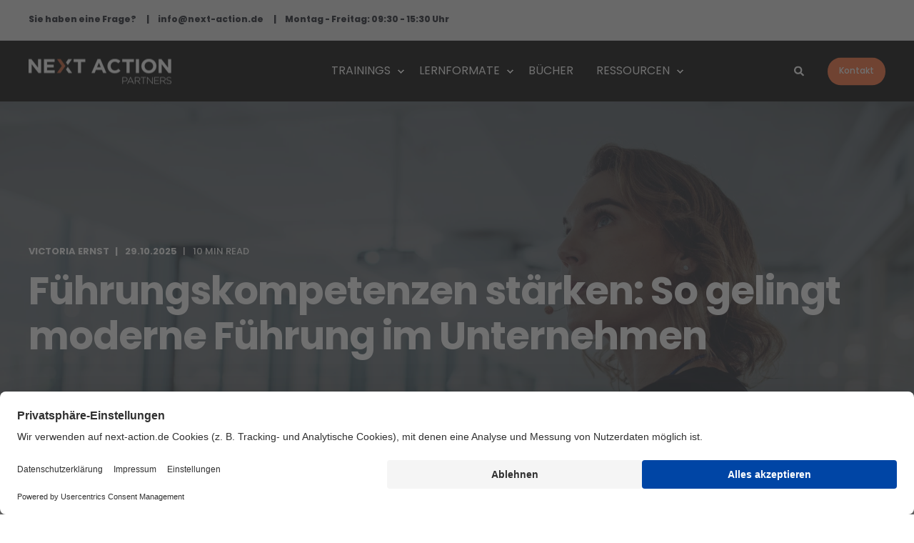

--- FILE ---
content_type: text/html; charset=UTF-8
request_url: https://www.next-action.de/blog/fuehrungskompetenzen-staerken-moderne-fuehrung
body_size: 36900
content:
<!doctype html><html lang="de"><head>
    <meta charset="utf-8">
    <title>Führungskompetenzen stärken: So gelingt moderne Führung im Unternehmen</title>
    <link rel="shortcut icon" href="https://www.next-action.de/hubfs/NAP-Favicon.png">
    <meta name="description" content="Wie moderne Führung durch geteilte Verantwortung, psychologische Sicherheit und klare Kommunikation Teams stärkt und Unternehmen erfolgreicher macht.">

    <style>@font-face {
        font-family: "Poppins";
        font-weight: 300;
        font-style: normal;
        font-display: swap;
        src: url("/_hcms/googlefonts/Poppins/300.woff2") format("woff2"), url("/_hcms/googlefonts/Poppins/300.woff") format("woff"),
             url("/_hcms/googlefonts/Poppins/regular.woff2") format("woff2"), url("/_hcms/googlefonts/Poppins/regular.woff") format("woff");
    }
@font-face {
        font-family: "Poppins";
        font-weight: 400;
        font-style: normal;
        font-display: swap;
        src: url("/_hcms/googlefonts/Poppins/regular.woff2") format("woff2"), url("/_hcms/googlefonts/Poppins/regular.woff") format("woff"),
             url("/_hcms/googlefonts/Poppins/regular.woff2") format("woff2"), url("/_hcms/googlefonts/Poppins/regular.woff") format("woff");
    }
@font-face {
        font-family: "Poppins";
        font-weight: 500;
        font-style: normal;
        font-display: swap;
        src: url("/_hcms/googlefonts/Poppins/500.woff2") format("woff2"), url("/_hcms/googlefonts/Poppins/500.woff") format("woff"),
             url("/_hcms/googlefonts/Poppins/regular.woff2") format("woff2"), url("/_hcms/googlefonts/Poppins/regular.woff") format("woff");
    }
@font-face {
        font-family: "Poppins";
        font-weight: 700;
        font-style: normal;
        font-display: swap;
        src: url("/_hcms/googlefonts/Poppins/700.woff2") format("woff2"), url("/_hcms/googlefonts/Poppins/700.woff") format("woff"),
             url("/_hcms/googlefonts/Poppins/regular.woff2") format("woff2"), url("/_hcms/googlefonts/Poppins/regular.woff") format("woff");
    }
body {
                font-family: Poppins;
            }
        @font-face {
        font-family: "Poppins";
        font-weight: 300;
        font-style: normal;
        font-display: swap;
        src: url("/_hcms/googlefonts/Poppins/300.woff2") format("woff2"), url("/_hcms/googlefonts/Poppins/300.woff") format("woff"),
             url("/_hcms/googlefonts/Poppins/regular.woff2") format("woff2"), url("/_hcms/googlefonts/Poppins/regular.woff") format("woff");
    }
@font-face {
        font-family: "Poppins";
        font-weight: 400;
        font-style: normal;
        font-display: swap;
        src: url("/_hcms/googlefonts/Poppins/regular.woff2") format("woff2"), url("/_hcms/googlefonts/Poppins/regular.woff") format("woff"),
             url("/_hcms/googlefonts/Poppins/regular.woff2") format("woff2"), url("/_hcms/googlefonts/Poppins/regular.woff") format("woff");
    }
@font-face {
        font-family: "Poppins";
        font-weight: 500;
        font-style: normal;
        font-display: swap;
        src: url("/_hcms/googlefonts/Poppins/500.woff2") format("woff2"), url("/_hcms/googlefonts/Poppins/500.woff") format("woff"),
             url("/_hcms/googlefonts/Poppins/regular.woff2") format("woff2"), url("/_hcms/googlefonts/Poppins/regular.woff") format("woff");
    }
@font-face {
        font-family: "Poppins";
        font-weight: 700;
        font-style: normal;
        font-display: swap;
        src: url("/_hcms/googlefonts/Poppins/700.woff2") format("woff2"), url("/_hcms/googlefonts/Poppins/700.woff") format("woff"),
             url("/_hcms/googlefonts/Poppins/regular.woff2") format("woff2"), url("/_hcms/googlefonts/Poppins/regular.woff") format("woff");
    }
.pwr-header__skip {
                font-family: Poppins;
            }</style>

    

    

    

    
        
        
    
    <meta name="viewport" content="width=device-width, initial-scale=1">

    
    <meta property="og:description" content="Wie moderne Führung durch geteilte Verantwortung, psychologische Sicherheit und klare Kommunikation Teams stärkt und Unternehmen erfolgreicher macht.">
    <meta property="og:title" content="Führungskompetenzen stärken: So gelingt moderne Führung im Unternehmen">
    <meta name="twitter:description" content="Wie moderne Führung durch geteilte Verantwortung, psychologische Sicherheit und klare Kommunikation Teams stärkt und Unternehmen erfolgreicher macht.">
    <meta name="twitter:title" content="Führungskompetenzen stärken: So gelingt moderne Führung im Unternehmen">

    

    <script type="application/ld+json">
    {
        "@context": "https://schema.org",
        "@type": "Organization",
        "name": "Next Action GmbH",
        "logo": { 
            "@type": "ImageObject",
            "url": "https://146078943.fs1.hubspotusercontent-eu1.net/hubfs/146078943/NAP_Logo_Schwarz.png"
        },
        "url": "https://www.next-action.de/blog/fuehrungskompetenzen-staerken-moderne-fuehrung",
        "address": {
            "@type": "PostalAddress",
            "addressCountry": "Deutschland",
            "addressRegion": "Berlin",
            "addressLocality": "Berlin",
            "postalCode":"10629",
            "streetAddress": "Leibnizstraße 53"
        },
        "knowsLanguage": "de"
    }
</script>
<!-- Blog Post Schema  -->
<script type="application/ld+json">
    {
        "@context": "https://schema.org",
        "@type": "BlogPosting",
        "mainEntityOfPage": {
            "@type": "WebPage"
        },
        "name": "F\u00FChrungskompetenzen st\u00E4rken: So gelingt moderne F\u00FChrung im Unternehmen",
        "headline": "F\u00FChrungskompetenzen st\u00E4rken: So gelingt moderne F\u00FChrung im Unternehmen",
        "image": "https://146078943.fs1.hubspotusercontent-eu1.net/hubfs/146078943/AA_Website%20Bilder/Website%20-%20Product%20Pages%20-%20Bilder/Website%20-%20TTT%20-%20Bilder/Gesch%C3%A4ftsfrau%20h%C3%A4lt%20eine%20Pr%C3%A4sentation%20auf%20einer%20Konferenz%20%E2%80%93%20Stockfoto%20iStock-1348871133.jpg",
        "author": {
            "@type": "Person",
            "name": "Victoria Ernst"
        },
        "datePublished": "",
        "dateModified": "",
        "abstract": "Wie moderne F\u00FChrung durch geteilte Verantwortung, psychologische Sicherheit und klare Kommunikation Teams st\u00E4rkt und Unternehmen erfolgreicher macht.",
        "text": "Share it on Was moderne F\u00FChrung heute ausmacht und wie sie Teams ges\u00FCnder, klarer und leistungsf\u00E4higer macht F\u00FChren hei\u00DFt heute mehr als entscheiden und delegieren. Es geht darum, Orientierung zu geben, Verantwortung zu teilen und ein Umfeld zu schaffen, in dem Menschen wirksam, motiviert und gesund arbeiten k\u00F6nnen. Doch viele F\u00FChrungskr\u00E4fte stehen unter Druck und suchen nach Klarheit, wie gute F\u00FChrung im Alltag gelingt. Ob jemand gut f\u00FChrt, zeigt sich darin, wie im Unternehmensalltag gesprochen, entschieden und Verantwortung geteilt wird. Dieser Artikel zeigt, welche Kompetenzen F\u00FChrung heute braucht, warum psychologische Sicherheit den Unterschied macht und wie Sie eine Kultur schaffen, in der Vertrauen w\u00E4chst, Konflikte l\u00F6sbar werden und Entwicklung ganz selbstverst\u00E4ndlich dazugeh\u00F6rt. Inhaltsverzeichnis Was bedeutet F\u00FChrungskompetenz heute? \u00B7 Was Menschen heute von F\u00FChrung wirklich brauchen? 4 h\u00E4ufige Stolperfallen in der F\u00FChrungspraxis 6 Best Practices f\u00FCr wirksame F\u00FChrung So helfen unsere Trainings und Methoden dabei Fallbeispiel Fazit FAQ: H\u00E4ufige Fragen zu effizientem Arbeiten Quellen Defintion Was bedeutet F\u00FChrungskompetenz heute? Gute F\u00FChrung hei\u00DFt heute nicht, alles selbst zu stemmen, sondern ein Klima zu schaffen, in dem Verantwortung gemeinsam getragen wird. Es braucht Verl\u00E4sslichkeit, klare Absprachen, das Wissen um die eigenen Aufgaben und das Vertrauen, dass jeder seinen Beitrag leistet. Studien zeigen, dass F\u00FChrungskr\u00E4fte vor allem dann wirksam sind, wenn sie in der Lage sind, Vertrauen zu schaffen, Verantwortung zu teilen und klare Erwartungen zu kommunizieren. F\u00FChrungskompetenz zeigt sich darin, wie gut Menschen trotz Druck durch Klarheit, Kommunikation und Konsequenz handlungsf\u00E4hig bleiben. Dabei steht nicht mehr nur die Einzelperson im Fokus. Moderne F\u00FChrung bedeutet, Verantwortung gemeinsam zu tragen, indem Absprachen gelten, Beitr\u00E4ge gew\u00FCrdigt werden und alle die Richtung kennen, in die es geht. Es entsteht ein Miteinander, in dem Eigenverantwortung, getragen von gegenseitigem Vertrauen und klarer Kommunikation, wachsen kann. Was Menschen heute von F\u00FChrung wirklich brauchen Die Anforderungen an F\u00FChrungskr\u00E4fte steigen. Einerseits durch wirtschaftliche Unsicherheit, Personalmangel und steigende Erwartungen von Kundinnen und Mitarbeitenden. Andererseits ist die Arbeitswelt selbst komplexer geworden. Remote Work, hybride Teams, beschleunigte Ver\u00E4nderungszyklen und der Einsatz neuer Technologien fordern Orientierung und Haltung. Gerade in diesem Spannungsfeld braucht es F\u00FChrungskr\u00E4fte, die nicht nur Fachwissen haben, sondern Menschen erreichen. Die Erwartungen kl\u00E4ren, Verantwortung sichtbar machen und f\u00FCr psychologische Sicherheit sorgen, insbesondere dann, wenn die Belastung steigt. Laut einer aktuellen Gallup-Studie ist mangelnde F\u00FChrung einer der Hauptgr\u00FCnde f\u00FCr Austrittsabsichten, tats\u00E4chliche K\u00FCndigungen. Zudem geben bis zu 42\u202F% der ausgeschiedenen Mitarbeitenden an, dass ihr Weggang durch bessere F\u00FChrung oder konkrete Entwicklungsperspektiven vermeidbar gewesen w\u00E4re. Gleichzeitig erleben 58% der F\u00FChrungskr\u00E4fte laut dem Leadership Forecast 2023 emotionale Ersch\u00F6pfung, nicht, weil sie zu wenig arbeiten, sondern weil ihnen eigene klare Leitlinien fehlen. Das Google-Projekt \u201EAristotle\u201C zeigt, dass Teams erfolgreicher arbeiten, wenn ihre Mitglieder sich sicher f\u00FChlen, \u00FCber Fehler, Zweifel oder Kritik offen zu sprechen. Fehlt diese Sicherheit, wird geschwiegen, taktiert oder Konflikte werden ausgeblendet. Das bremst Innovation und schw\u00E4cht Zusammenarbeit. F\u00FChrungskompetenzen und psychologische Sicherheit sind daher zentrale Ressourcen f\u00FCr gesunde Teams, klare Entscheidungen und langfristigen Unternehmenserfolg. Next Action Partners 4 h\u00E4ufige Stolperfallen in der F\u00FChrungspraxis Auch erfahrene F\u00FChrungskr\u00E4fte tappen im Alltag oft unbewusst in typische Denk- und Handlungsmuster, die das Vertrauen im Team untergraben oder Entwicklung blockieren. Kontrolle statt Klarheit Wer versucht, durch Mikromanagement alles im Griff zu behalten, verliert schnell den \u00DCberblick und das Vertrauen seiner Mitarbeitenden. Kontrolle ersetzt keine Klarheit. Nur wenn Aufgaben, Verantwortlichkeiten und Entscheidungsspielr\u00E4ume transparent sind, entsteht echte Eigenverantwortung. Nett sein statt wirksam f\u00FChren Verst\u00E4ndnis und Empathie sind wichtig. Doch wer Konflikte scheut oder unangenehme Gespr\u00E4che vermeidet, riskiert Unklarheit und Demotivation. F\u00FChrung bedeutet auch, mit Haltung Verantwortung einzufordern, wenn Absprachen nicht eingehalten werden. Einzelk\u00E4mpfen statt Einbinden Viele F\u00FChrungskr\u00E4fte glauben, alles allein entscheiden oder tragen zu m\u00FCssen. Das f\u00FChrt zu \u00DCberlastung auf der einen Seite und zu Stillstand auf der anderen. Wer dagegen gezielt Verantwortung teilt, f\u00F6rdert nicht nur die eigene Entlastung, sondern auch die Selbstwirksamkeit im Team. Macht nutzen statt Einfluss nehmen F\u00FChren mit Druck und Autorit\u00E4t erzeugt kurzfristige Reaktion, aber selten nachhaltige Ver\u00E4nderung. Wer Menschen wirklich bewegen will, sollte Einfluss, durch Vorbild, Vertrauen, klare Kommunikation und nachvollziehbare gemeinsame Ziele nehmen. Next Action Partners 6 Best Practices f\u00FCr wirksame F\u00FChrung Tipps: 1. Wie schaffen Sie psychologische Sicherheit im Team? Beginnen Sie Meetings mit einer kurzen Check-in-Runde, in der jeder offen und ohne Bewertung sagen kann, was ihn gerade besch\u00E4ftigt. So entsteht ein Raum, in dem Unsicherheiten und Spannungen fr\u00FChzeitig sichtbar werden, bevor sie Schaden anrichten. 2. Wie f\u00F6rdern Sie echte Verantwortung? Wenn Absprachen getroffen werden, lohnt sich die Frage: \u201EWas brauchst du, damit das klappt?\u201C Diese simple R\u00FCckfrage st\u00E4rkt Verbindlichkeit und zeigt, dass Verantwortung nicht Kontrolle, sondern Vertrauen und Unterst\u00FCtzung bedeutet. 3. Wie kommunizieren Sie unter Druck l\u00F6sungsorientiert? Gerade in schwierigen Gespr\u00E4chen hilft es, zun\u00E4chst das gemeinsame Ziel zu benennen. Bspw: \u201EMir ist wichtig, dass wir gut zusammenarbeiten k\u00F6nnen.\u201C So wird das Gespr\u00E4ch entlastet und konstruktive Kl\u00E4rung wird wahrscheinlicher. 4. Wie st\u00E4rken Sie Ihre Wirkung als F\u00FChrungskraft? Ver\u00E4nderungen gelingen besser, wenn sie von mehreren Seiten unterst\u00FCtzt werden. \u00DCberlegen Sie sich eelche Vorbilder, Rahmenbedingungen oder Belohnungen Ihr Team motivieren k\u00F6nnten, neue Wege mitzugehen? Positive Einflussnahme darf subtil sein. 5. Wie unterst\u00FCtzen Sie Selbstf\u00FChrung im Team? Ermutigen Sie Ihr Team, gr\u00F6\u00DFere Aufgaben in konkrete n\u00E4chste Schritte zu \u00FCbersetzen. Fragen Sie \u201EWas ist der n\u00E4chste sichtbare Schritt? Und wer \u00FCbernimmt hierf\u00FCr jetzt die Verantwortung?\u201C Das hilft, Klarheit zu gewinnen, Blockaden zu l\u00F6sen und Fortschritt erlebbar zu machen. 6. Wie gestalten Sie Entwicklung im Alltag? Nutzen Sie kurze Entwicklungsgespr\u00E4che zwischendurch, nicht nur das Jahresgespr\u00E4ch. Fragen wie \u201EWas l\u00E4uft gerade gut?\u201C und \u201EWas m\u00F6chtest du als N\u00E4chstes lernen?\u201C machen Entwicklung zur gemeinsamen, kontinuierlichen Aufgabe, nicht zur Ausnahme. Next Action Partners Sichern Sie sich jetzt eine individuelle Beratung Wie lassen sich Zeit- und Selbstmanagement, digitale Tools und moderne Meetingkultur auf Sie oder Ihr Team \u00FCbertragen? Wir beraten Sie gerne zu passenden Trainings und Methoden f\u00FCr Ihren Arbeitsalltag. Jetzt unverbindlich Beratungstermin vereinbaren Wie unsere Trainings F\u00FChrungskompetenz st\u00E4rken Wenn Verantwortung geteilt werden soll, unterst\u00FCtzt Crucial Accountability. In diesem Training lernen F\u00FChrungskr\u00E4fte, wie sie Verbindlichkeit schaffen, ohne zu kontrollieren. Sie \u00FCben, Erwartungen klar zu formulieren, Vereinbarungen verbindlich zu machen und dabei in Verbindung zu bleiben. Ziel ist eine Kultur, in der Verantwortung selbstverst\u00E4ndlich wird, weil sie geteilt wird. Wer schwierige Gespr\u00E4che mit Haltung f\u00FChren m\u00F6chte, ist bei Crucial Conversations richtig. Hier trainieren Sie, wie Sie in angespannten Situationen ruhig bleiben, Position beziehen und gleichzeitig Beziehung halten. Eine zentrale Technik: Sicherheit im Gespr\u00E4ch wiederherstellen. Sobald Menschen in Angriff oder R\u00FCckzug verfallen, ist die Sicherheit weg und damit das Gespr\u00E4ch blockiert. Hier hilft es, innezuhalten und die gemeinsame Absicht zu betonen: \u201EIch glaube, wir wollen beide, dass das hier funktioniert. K\u00F6nnen wir einen Moment schauen, wie wir gerade miteinander sprechen?\u201C So wird der Raum f\u00FCr echte Kl\u00E4rung wieder ge\u00F6ffnet. Crucial Influence hilft Ihnen, Einfluss bewusst und fair zu nutzen. Statt zu dr\u00E4ngen oder zu \u00FCberzeugen, lernen Sie, mit sechs unterschiedlichen Einflussquellen zu arbeiten \u2013 von Vorbildern bis zu Strukturver\u00E4nderungen. Gerade bei komplexen Ver\u00E4nderungen hilft das, neue Gewohnheiten wirksam zu etablieren. Getting Things Done unterst\u00FCtzt F\u00FChrungskr\u00E4fte dabei, Klarheit und Struktur in den F\u00FChrungsalltag zu bringen. Wer ein verl\u00E4ssliches System hat, um Projekte, Aufgaben und Priorit\u00E4ten zu steuern, entlastet den Kopf und schafft Raum f\u00FCr souver\u00E4ne Entscheidungen. GTD f\u00F6rdert Selbstf\u00FChrung und st\u00E4rkt die Wirkung als F\u00FChrungskraft. Mehr \u00FCber Trainingsangebote erfahren Unseren Newsletter Abonnieren Abonnieren Sie unseren Newsletter f\u00FCr monatliche Tipps und Einladungen zu kostenlosen themenspezifischen Webinaren und bringen Sie Ihre F\u00FChrungsf\u00E4higkeiten auf ein neues Level Jetzt abonnieren Fallstudie Praxisbeispiel: Wie Crucial Conversations F\u00FChrungskompetenz st\u00E4rkt Ausgangssituation: Humana, einer der gr\u00F6\u00DFten Anbieter von Gesundheits- und Zusatzleistungen in den USA, befand sich in einer Wachstumsphase. Die Unternehmenskultur war kollegial, doch F\u00FChrungskr\u00E4fte hielten sich oft zur\u00FCck, anstatt kritische Themen offen anzusprechen. William Greenwald, Leiter der neuen internen Beratungsabteilung Business Advisory Group, erkannte: Freundlichkeit allein reicht nicht. F\u00FCr Hochleistungsteams braucht es Sicherheit, auch unbequeme Wahrheiten anzusprechen. Ziel war es, die Kommunikationskultur zu verbessern, Barrieren abzubauen und F\u00FChrungskompetenzen zu st\u00E4rken. Die L\u00F6sung: Greenwald setzte auf das Crucial Conversations Training. In einem zweit\u00E4gigen Pilotkurs trainierten 35 F\u00FChrungskr\u00E4fte in Kleingruppen, wie sie in heiklen Situationen offen, respektvoll und zielf\u00FChrend kommunizieren. Anschlie\u00DFend trafen sich die Teams \u00FCber drei Monate hinweg w\u00F6chentlich, um das Gelernte praktisch zu vertiefen. Das Ergebnis Die Lernwerte stiegen drei Monate nach dem Training um 40 Basispunkte \u2013 entgegen dem \u00FCblichen Trend, dass Wissen mit der Zeit abnimmt. Mitarbeitende sprachen bislang unausgesprochene Probleme offen bei ihren Vorgesetzten an. Hochleistungsmitarbeitende, die \u00FCber einen Wechsel nachdachten, blieben im Unternehmen. Die Trainingsinhalte wurden aktiv in Meetings genutzt, um konstruktive Diskussionen zu f\u00F6rdern. Nachhaltige Ver\u00E4nderung der Unternehmenskultur hin zu mehr Offenheit, Respekt und Vertrauen. Die Essenz Fazit: F\u00FChrung beginnt bei uns selbst und wirkt im Miteinander: F\u00FChrungskompetenz zeigt sich in der F\u00E4higkeit, Entscheidungen zu treffen und vor allem darin, wie gut Menschen sich in einem Team entfalten k\u00F6nnen. Wer klare Erwartungen formuliert, Verantwortung teilt und Entwicklung erm\u00F6glicht, schafft ein Umfeld, in dem Arbeit Sinn stiftet und Beziehungen tragen. Gerade in Zeiten wachsender Unsicherheit sind es diese Qualit\u00E4ten, die Teams stabilisieren, Motivation f\u00F6rdern und langfristige Bindung erm\u00F6glichen. Gute F\u00FChrung braucht keine perfekten Antworten, sie braucht Haltung, Kommunikationsf\u00E4higkeit und das Vertrauen, gemeinsam tragf\u00E4hige L\u00F6sungen zu finden. F\u00FChrungskompetenz ist lernbar. Und sie w\u00E4chst, wenn wir bereit sind, bei uns selbst anzufangen. Wenn Sie neugierig sind, wie das f\u00FCr Sie oder Ihr Team im Arbeitsalltag konkret aussehen kann: Vereinbaren Sie ein unverbindliches Beratungsgespr\u00E4ch und entdecken Sie passende Trainingsl\u00F6sungen f\u00FCr Ihren Arbeitsalltag. Jetzt Kontakt aufnehmen Bibliographie Quellen Gallup (2023). State of the Global Workplace: 2023 Report. DDI (2023). Global Leadership Forecast 2023. ADP Research Institute. Workplace Resilience Study 2020. Google Inc. Project Aristotle: Understanding team effectiveness. 2016. https:\/\/rework.withgoogle.com\/ Hollaar, Malin H.\u202FL. et al. (2025). Resilience\u2011based interventions in the workplace: a systematic review. BMC Public Health. Locke, E. A., &amp; Latham, G. P. (2002). Building a practically useful theory of goal setting and task motivation: A 35-year odyssey. American Psychologist, 57(9), 705\u2013717. H\u00E4ufige Fragen (FAQ) Was sind die wichtigsten F\u00FChrungskompetenzen in modernen Unternehmen? Zu den zentralen Kompetenzen geh\u00F6ren heute Kommunikationsf\u00E4higkeit, Konfliktl\u00F6sung, Verantwortungsbewusstsein, Selbstf\u00FChrung, die F\u00F6rderung psychologischer Sicherheit sowie der konstruktive Umgang mit Ver\u00E4nderungen. Entscheidend ist, wie gut F\u00FChrungskr\u00E4fte in der Lage sind in dynamischen Arbeitsumfeldern, Klarheit zu schaffen und Vertrauen aufzubauen. Wie gelingt es, Mitarbeiterinnen zu echter Verantwortung zu f\u00FChren? Verantwortung l\u00E4sst sich nicht einfach verordnen, sie entsteht dort, wo Menschen Klarheit \u00FCber ihre Rolle haben, sich gesehen f\u00FChlen und wissen, dass Absprachen verbindlich sind. Das Crucial Accountability Training unterst\u00FCtzt F\u00FChrungskr\u00E4fte dabei ein wertsch\u00E4tzendes, klares und verbindliches Klima zu schaffen. Wie lassen sich F\u00FChrungskompetenzen gezielt entwickeln? F\u00FChrung ist lernbar. Neben Erfahrung helfen fundierte Trainings dabei, typische Muster zu erkennen und neue Handlungsoptionen zu entwickeln. Besonders wirkungsvoll ist es, Praxis mit Reflexion zu verbinden, bspw. durch Seminare wie Mastering Dialogue, in denen F\u00FChrungskr\u00E4fte herausfordernde Gespr\u00E4che \u00FCben und Feedback erhalten. Wie k\u00F6nnen F\u00FChrungskr\u00E4fte Ver\u00E4nderungen wirksam begleiten? Ver\u00E4nderungen gelingen selten durch blo\u00DFe Ank\u00FCndigung, sie brauchen Orientierung, Vorbilder und kleine erste Schritte, die Mut machen. Crucial Influence unterst\u00FCtzt F\u00FChrungskr\u00E4fte dabei, gezielt mit sechs Einflussfaktoren zu arbeiten. Ein hilfreicher Impuls: Machen Sie neue Verhaltensweisen so leicht und lohnend wie m\u00F6glich. Das erh\u00F6ht die Bereitschaft, sie tats\u00E4chlich umzusetzen. Welche Rolle spielt Selbstorganisation f\u00FCr erfolgreiche F\u00FChrung? Wer sich selbst gut f\u00FChrt, wird auch f\u00FCr andere verl\u00E4sslich. Die Methode Getting Things Done (GTD) zeigt, wie F\u00FChrungskr\u00E4fte den Kopf frei bekommen, Priorit\u00E4ten steuern und souver\u00E4n auf Ver\u00E4nderungen reagieren. Das entlastet und st\u00E4rkt die Wirkung nach innen und au\u00DFen Wie l\u00E4sst sich F\u00FChrung in hybriden oder digitalen Teams st\u00E4rken? Digitale Zusammenarbeit braucht klare Absprachen, transparente Verantwortlichkeiten und regelm\u00E4\u00DFigen Kontakt. F\u00FChrungskr\u00E4fte sollten bewusst R\u00E4ume schaffen f\u00FCr Feedback, Orientierung und pers\u00F6nliche Verbindung, bspw. durch kurze Check-ins, klare Meetingstrukturen und gezielte Entwicklungsgespr\u00E4che. \u00C4hnliche Artikel &amp; Themen Therese Kollowik17.12.2025 Warum Mitarbeitende Zusagen nicht einhalten: Ursachen und L\u00F6sungen Mehr Pascal Reischl16.12.2025 GTD erfolgreich anwenden: Routinen f\u00FCr dauerhafte Klarheit und Fokus Mehr Pascal Reischl21.11.2025 GTD mit Apple: Maximale Produktivit\u00E4t mit Mac, iPhone und iPad Mehr Unsere Autorin \u00DCber die Autorin: Victoria Ernst ist Klinische Psychologin (M. Sc.), zertifizierter systemischer Personal- &amp; Business-Coach (ECA &amp; QSA) und Marketing Managerin bei Next Action Partners. Mit ihrer psychologischen Expertise und ihrem praxisnahen Coaching-Ansatz unterst\u00FCtzt sie Menschen dabei, Herausforderungen souver\u00E4n zu meistern und pers\u00F6nliche sowie berufliche Entwicklung gezielt und l\u00F6sungsorientiert voranzutreiben. Lassen Sie uns gemeinsam Ihren Erfolg gestalten Klicken Sie auf die untenstehenden Buttons, um mehr \u00FCber unsere Produkte zu erfahren oder einen Beratungstermin zu vereinbaren. Entdecken Sie mit Next Action Partners die Kraft einer klaren, effektiven Kommunikation und nachhaltiger Transformation.",
        "url": "https://www.next-action.de/blog/fuehrungskompetenzen-staerken-moderne-fuehrung",
        "publisher": {
            "@type": "Organization",
            "name": "Next Action GmbH",
            "logo": { 
                "@type": "ImageObject",
                "url": "https://146078943.fs1.hubspotusercontent-eu1.net/hubfs/146078943/NAP_Logo_Schwarz.png"
            }
        },
        "inLanguage": "de",
        "wordCount": "47334",
        "keywords": "[Verhaltensmanagement]"
    }
</script>
    <style>
a.cta_button{-moz-box-sizing:content-box !important;-webkit-box-sizing:content-box !important;box-sizing:content-box !important;vertical-align:middle}.hs-breadcrumb-menu{list-style-type:none;margin:0px 0px 0px 0px;padding:0px 0px 0px 0px}.hs-breadcrumb-menu-item{float:left;padding:10px 0px 10px 10px}.hs-breadcrumb-menu-divider:before{content:'›';padding-left:10px}.hs-featured-image-link{border:0}.hs-featured-image{float:right;margin:0 0 20px 20px;max-width:50%}@media (max-width: 568px){.hs-featured-image{float:none;margin:0;width:100%;max-width:100%}}.hs-screen-reader-text{clip:rect(1px, 1px, 1px, 1px);height:1px;overflow:hidden;position:absolute !important;width:1px}
</style>

<link rel="stylesheet" href="https://www.next-action.de/hubfs/hub_generated/template_assets/1/240373361857/1765873327873/template_pwr.min.css">

        <style>
            body {
                margin:0px;
            }
            img:not([src]):not([srcset]) {
                visibility:hidden;
            }
        </style>
    
<link class="hs-async-css" rel="preload" href="https://www.next-action.de/hubfs/hub_generated/template_assets/1/240377479391/1765873457313/template_pwr-defer.min.css" as="style" onload="this.onload=null;this.rel='stylesheet'">
<noscript><link rel="stylesheet" href="https://www.next-action.de/hubfs/hub_generated/template_assets/1/240377479391/1765873457313/template_pwr-defer.min.css"></noscript>
<link rel="stylesheet" href="https://www.next-action.de/hubfs/hub_generated/template_assets/1/240373360884/1765873421207/template_pwr-burger.min.css" fetchpriority="low">
<link rel="stylesheet" href="https://www.next-action.de/hubfs/hub_generated/template_assets/1/240377423065/1765873372863/template_scroll-shadow.min.css" fetchpriority="low">
<link rel="stylesheet" href="https://www.next-action.de/hubfs/hub_generated/template_assets/1/240373360880/1765873465086/template_pwr-search.min.css" defer="true">
<link rel="stylesheet" href="https://www.next-action.de/hubfs/hub_generated/template_assets/1/240373361852/1765873338160/template_pwr-form.min.css" defer="true">
<style>#hs_cos_wrapper_header_page .hs-search-field__suggestions li a { padding-right:130px; }

#hs_cos_wrapper_header_page .hs-search-field__suggestions a:before { content:''; }
</style>
<style>#hs_cos_wrapper_header_page .pwr-header-advanced-mm:nth-child(1) .pwr-adc__wrapper { --col-padding:30px; }
</style>
<link class="hs-async-css" rel="preload" href="https://www.next-action.de/hubfs/hub_generated/template_assets/1/240377479356/1765873357839/template_advanced-content.min.css" as="style" onload="this.onload=null;this.rel='stylesheet'" fetchpriority="low">
<noscript><link rel="stylesheet" href="https://www.next-action.de/hubfs/hub_generated/template_assets/1/240377479356/1765873357839/template_advanced-content.min.css"></noscript>
<style>#hs_cos_wrapper_header_page .pwr-header-advanced-mm:nth-child(2) .pwr-adc__wrapper { --col-padding:30px; }
</style>
<style>#hs_cos_wrapper_header_page .pwr-header-advanced-mm:nth-child(3) .pwr-adc__wrapper { --col-padding:30px; }
</style>
<link rel="stylesheet" href="https://www.next-action.de/hubfs/hub_generated/template_assets/1/240377423044/1765873391099/template_pwr-post-header.min.css">
<link rel="stylesheet" href="https://www.next-action.de/hubfs/hub_generated/template_assets/1/240377423039/1765873374293/template_pwr-post.min.css">
<link class="hs-async-css" rel="preload" href="https://www.next-action.de/hubfs/hub_generated/template_assets/1/240373515511/1765873330107/template_pwr-sec-txt.min.css" as="style" onload="this.onload=null;this.rel='stylesheet'">
<noscript><link rel="stylesheet" href="https://www.next-action.de/hubfs/hub_generated/template_assets/1/240373515511/1765873330107/template_pwr-sec-txt.min.css"></noscript>
<style>#hs_cos_wrapper_widget_f6afbb4f-b6ec-4d9a-9710-a74950b773f7 .pwr-bento-grid .pwr-adc__content-wrappers {
  display:grid;
  grid-template-columns:repeat(12,1fr);
  grid-auto-flow:row;
}

#hs_cos_wrapper_widget_f6afbb4f-b6ec-4d9a-9710-a74950b773f7 .pwr-bento-grid .pwr-adc__content-wrappers>[data-index='1'] {
  grid-column:span 6;
  grid-row:span 1;
}

#hs_cos_wrapper_widget_f6afbb4f-b6ec-4d9a-9710-a74950b773f7 .pwr-bento-grid .pwr-adc__content-wrappers>[data-index='2'] {
  grid-column:span 6;
  grid-row:span 1;
}

@media (max-width:991px) {
  #hs_cos_wrapper_widget_f6afbb4f-b6ec-4d9a-9710-a74950b773f7 .pwr-bento-grid .pwr-adc__content-wrappers {
    display:grid;
    grid-template-columns:repeat(12,1fr);
    grid-auto-flow:row;
  }

  #hs_cos_wrapper_widget_f6afbb4f-b6ec-4d9a-9710-a74950b773f7 .pwr-bento-grid .pwr-adc__content-wrappers>[data-index='1'] {
    grid-column:span 6;
    grid-row:span 1;
  }

  #hs_cos_wrapper_widget_f6afbb4f-b6ec-4d9a-9710-a74950b773f7 .pwr-bento-grid .pwr-adc__content-wrappers>[data-index='2'] {
    grid-column:span 6;
    grid-row:span 1;
  }
}

@media (max-width:767px) {
  #hs_cos_wrapper_widget_f6afbb4f-b6ec-4d9a-9710-a74950b773f7 .pwr-bento-grid .pwr-adc__content-wrappers {
    display:grid;
    grid-template-columns:repeat(6,1fr);
    grid-auto-flow:row;
  }

  #hs_cos_wrapper_widget_f6afbb4f-b6ec-4d9a-9710-a74950b773f7 .pwr-bento-grid .pwr-adc__content-wrappers>[data-index='1'] {
    grid-column:span 6;
    grid-row:span 1;
  }

  #hs_cos_wrapper_widget_f6afbb4f-b6ec-4d9a-9710-a74950b773f7 .pwr-bento-grid .pwr-adc__content-wrappers>[data-index='2'] {
    grid-column:span 6;
    grid-row:span 1;
  }
}

@media (max-width:575px) {
  #hs_cos_wrapper_widget_f6afbb4f-b6ec-4d9a-9710-a74950b773f7 .pwr-bento-grid .pwr-adc__content-wrappers {
    display:grid;
    grid-template-columns:repeat(2,1fr);
    grid-auto-flow:row;
  }

  #hs_cos_wrapper_widget_f6afbb4f-b6ec-4d9a-9710-a74950b773f7 .pwr-bento-grid .pwr-adc__content-wrappers>[data-index='1'] {
    grid-column:span 2;
    grid-row:span 1;
  }

  #hs_cos_wrapper_widget_f6afbb4f-b6ec-4d9a-9710-a74950b773f7 .pwr-bento-grid .pwr-adc__content-wrappers>[data-index='2'] {
    grid-column:span 2;
    grid-row:span 1;
  }
}
</style>
<style>#hs_cos_wrapper_widget_f6afbb4f-b6ec-4d9a-9710-a74950b773f7 .pwr-adc__content-wrapper--ix-0-1-2 { height:400px; }

@media (max-width:991px) {
  #hs_cos_wrapper_widget_f6afbb4f-b6ec-4d9a-9710-a74950b773f7 .pwr-adc__content-wrapper--ix-0-1-2 { height:auto; }
}

@media (max-width:575px) {
  #hs_cos_wrapper_widget_f6afbb4f-b6ec-4d9a-9710-a74950b773f7 .pwr-adc__content-wrapper--ix-0-1-2 { height:400px; }
}
</style>
<style>#hs_cos_wrapper_widget_2cb830f2-f606-40b9-aefc-899aef9f8c65 .pwr-bento-grid .pwr-adc__content-wrappers {
  display:grid;
  grid-template-columns:repeat(12,1fr);
  grid-auto-flow:row;
}

#hs_cos_wrapper_widget_2cb830f2-f606-40b9-aefc-899aef9f8c65 .pwr-bento-grid .pwr-adc__content-wrappers>[data-index='1'] {
  grid-column:span 12;
  grid-row:span 1;
}

@media (max-width:991px) {
  #hs_cos_wrapper_widget_2cb830f2-f606-40b9-aefc-899aef9f8c65 .pwr-bento-grid .pwr-adc__content-wrappers {
    display:grid;
    grid-template-columns:repeat(12,1fr);
    grid-auto-flow:row;
  }

  #hs_cos_wrapper_widget_2cb830f2-f606-40b9-aefc-899aef9f8c65 .pwr-bento-grid .pwr-adc__content-wrappers>[data-index='1'] {
    grid-column:span 12;
    grid-row:span 1;
  }
}

@media (max-width:767px) {
  #hs_cos_wrapper_widget_2cb830f2-f606-40b9-aefc-899aef9f8c65 .pwr-bento-grid .pwr-adc__content-wrappers {
    display:grid;
    grid-template-columns:repeat(6,1fr);
    grid-auto-flow:row;
  }

  #hs_cos_wrapper_widget_2cb830f2-f606-40b9-aefc-899aef9f8c65 .pwr-bento-grid .pwr-adc__content-wrappers>[data-index='1'] {
    grid-column:span 6;
    grid-row:span 1;
  }
}

@media (max-width:575px) {
  #hs_cos_wrapper_widget_2cb830f2-f606-40b9-aefc-899aef9f8c65 .pwr-bento-grid .pwr-adc__content-wrappers {
    display:grid;
    grid-template-columns:repeat(2,1fr);
    grid-auto-flow:row;
  }

  #hs_cos_wrapper_widget_2cb830f2-f606-40b9-aefc-899aef9f8c65 .pwr-bento-grid .pwr-adc__content-wrappers>[data-index='1'] {
    grid-column:span 2;
    grid-row:span 1;
  }
}
</style>
<style>#hs_cos_wrapper_widget_2ce4febe-ce3c-4c29-ad5c-b709e247b36b .pwr-bento-grid .pwr-adc__content-wrappers {
  display:grid;
  grid-template-columns:repeat(12,1fr);
  grid-auto-flow:row;
}

#hs_cos_wrapper_widget_2ce4febe-ce3c-4c29-ad5c-b709e247b36b .pwr-bento-grid .pwr-adc__content-wrappers>[data-index='1'] {
  grid-column:span 8;
  grid-row:span 1;
}

@media (max-width:991px) {
  #hs_cos_wrapper_widget_2ce4febe-ce3c-4c29-ad5c-b709e247b36b .pwr-bento-grid .pwr-adc__content-wrappers {
    display:grid;
    grid-template-columns:repeat(12,1fr);
    grid-auto-flow:row;
  }

  #hs_cos_wrapper_widget_2ce4febe-ce3c-4c29-ad5c-b709e247b36b .pwr-bento-grid .pwr-adc__content-wrappers>[data-index='1'] {
    grid-column:span 8;
    grid-row:span 1;
  }
}

@media (max-width:767px) {
  #hs_cos_wrapper_widget_2ce4febe-ce3c-4c29-ad5c-b709e247b36b .pwr-bento-grid .pwr-adc__content-wrappers {
    display:grid;
    grid-template-columns:repeat(6,1fr);
    grid-auto-flow:row;
  }

  #hs_cos_wrapper_widget_2ce4febe-ce3c-4c29-ad5c-b709e247b36b .pwr-bento-grid .pwr-adc__content-wrappers>[data-index='1'] {
    grid-column:span 6;
    grid-row:span 1;
  }
}

@media (max-width:575px) {
  #hs_cos_wrapper_widget_2ce4febe-ce3c-4c29-ad5c-b709e247b36b .pwr-bento-grid .pwr-adc__content-wrappers {
    display:grid;
    grid-template-columns:repeat(2,1fr);
    grid-auto-flow:row;
  }

  #hs_cos_wrapper_widget_2ce4febe-ce3c-4c29-ad5c-b709e247b36b .pwr-bento-grid .pwr-adc__content-wrappers>[data-index='1'] {
    grid-column:span 2;
    grid-row:span 1;
  }
}
</style>
<style>#hs_cos_wrapper_widget_6c9ab818-74d4-4b01-960e-78a4b82d3c05 .pwr-bento-grid .pwr-adc__content-wrappers {
  display:grid;
  grid-template-columns:repeat(12,1fr);
  grid-auto-flow:row;
}

#hs_cos_wrapper_widget_6c9ab818-74d4-4b01-960e-78a4b82d3c05 .pwr-bento-grid .pwr-adc__content-wrappers>[data-index='1'] {
  grid-column:span 12;
  grid-row:span 1;
}

#hs_cos_wrapper_widget_6c9ab818-74d4-4b01-960e-78a4b82d3c05 .pwr-bento-grid .pwr-adc__content-wrappers>[data-index='2'] {
  grid-column:span 12;
  grid-row:span 1;
}

@media (max-width:991px) {
  #hs_cos_wrapper_widget_6c9ab818-74d4-4b01-960e-78a4b82d3c05 .pwr-bento-grid .pwr-adc__content-wrappers {
    display:grid;
    grid-template-columns:repeat(9,1fr);
    grid-auto-flow:row;
  }

  #hs_cos_wrapper_widget_6c9ab818-74d4-4b01-960e-78a4b82d3c05 .pwr-bento-grid .pwr-adc__content-wrappers>[data-index='1'] {
    grid-column:span 9;
    grid-row:span 1;
  }

  #hs_cos_wrapper_widget_6c9ab818-74d4-4b01-960e-78a4b82d3c05 .pwr-bento-grid .pwr-adc__content-wrappers>[data-index='2'] {
    grid-column:span 9;
    grid-row:span 1;
  }
}

@media (max-width:767px) {
  #hs_cos_wrapper_widget_6c9ab818-74d4-4b01-960e-78a4b82d3c05 .pwr-bento-grid .pwr-adc__content-wrappers {
    display:grid;
    grid-template-columns:repeat(6,1fr);
    grid-auto-flow:row;
  }

  #hs_cos_wrapper_widget_6c9ab818-74d4-4b01-960e-78a4b82d3c05 .pwr-bento-grid .pwr-adc__content-wrappers>[data-index='1'] {
    grid-column:span 6;
    grid-row:span 1;
  }

  #hs_cos_wrapper_widget_6c9ab818-74d4-4b01-960e-78a4b82d3c05 .pwr-bento-grid .pwr-adc__content-wrappers>[data-index='2'] {
    grid-column:span 6;
    grid-row:span 1;
  }
}

@media (max-width:575px) {
  #hs_cos_wrapper_widget_6c9ab818-74d4-4b01-960e-78a4b82d3c05 .pwr-bento-grid .pwr-adc__content-wrappers {
    display:grid;
    grid-template-columns:repeat(3,1fr);
    grid-auto-flow:row;
  }

  #hs_cos_wrapper_widget_6c9ab818-74d4-4b01-960e-78a4b82d3c05 .pwr-bento-grid .pwr-adc__content-wrappers>[data-index='1'] {
    grid-column:span 3;
    grid-row:span 1;
  }

  #hs_cos_wrapper_widget_6c9ab818-74d4-4b01-960e-78a4b82d3c05 .pwr-bento-grid .pwr-adc__content-wrappers>[data-index='2'] {
    grid-column:span 3;
    grid-row:span 1;
  }
}
</style>
<style>#hs_cos_wrapper_widget_6c9ab818-74d4-4b01-960e-78a4b82d3c05 .pwr-adc__content-wrapper--ix-0-1-2 { height:400px; }

@media (max-width:991px) {
  #hs_cos_wrapper_widget_6c9ab818-74d4-4b01-960e-78a4b82d3c05 .pwr-adc__content-wrapper--ix-0-1-2 { height:auto; }
}

@media (max-width:575px) {
  #hs_cos_wrapper_widget_6c9ab818-74d4-4b01-960e-78a4b82d3c05 .pwr-adc__content-wrapper--ix-0-1-2 { height:400px; }
}
</style>
<style>#hs_cos_wrapper_widget_4b130c46-780f-4e58-9a73-1dafc93d47b1 .pwr-bento-grid .pwr-adc__content-wrappers {
  display:grid;
  grid-template-columns:repeat(12,1fr);
  grid-auto-flow:row;
}

#hs_cos_wrapper_widget_4b130c46-780f-4e58-9a73-1dafc93d47b1 .pwr-bento-grid .pwr-adc__content-wrappers>[data-index='1'] {
  grid-column:span 12;
  grid-row:span 1;
}

@media (max-width:991px) {
  #hs_cos_wrapper_widget_4b130c46-780f-4e58-9a73-1dafc93d47b1 .pwr-bento-grid .pwr-adc__content-wrappers {
    display:grid;
    grid-template-columns:repeat(12,1fr);
    grid-auto-flow:row;
  }

  #hs_cos_wrapper_widget_4b130c46-780f-4e58-9a73-1dafc93d47b1 .pwr-bento-grid .pwr-adc__content-wrappers>[data-index='1'] {
    grid-column:span 12;
    grid-row:span 1;
  }
}

@media (max-width:767px) {
  #hs_cos_wrapper_widget_4b130c46-780f-4e58-9a73-1dafc93d47b1 .pwr-bento-grid .pwr-adc__content-wrappers {
    display:grid;
    grid-template-columns:repeat(6,1fr);
    grid-auto-flow:row;
  }

  #hs_cos_wrapper_widget_4b130c46-780f-4e58-9a73-1dafc93d47b1 .pwr-bento-grid .pwr-adc__content-wrappers>[data-index='1'] {
    grid-column:span 6;
    grid-row:span 1;
  }
}

@media (max-width:575px) {
  #hs_cos_wrapper_widget_4b130c46-780f-4e58-9a73-1dafc93d47b1 .pwr-bento-grid .pwr-adc__content-wrappers {
    display:grid;
    grid-template-columns:repeat(2,1fr);
    grid-auto-flow:row;
  }

  #hs_cos_wrapper_widget_4b130c46-780f-4e58-9a73-1dafc93d47b1 .pwr-bento-grid .pwr-adc__content-wrappers>[data-index='1'] {
    grid-column:span 2;
    grid-row:span 1;
  }
}
</style>
<link rel="stylesheet" href="https://www.next-action.de/hubfs/hub_generated/template_assets/1/240373516483/1765873350043/template_pwr-boxed.min.css">
<style></style>
<style>#hs_cos_wrapper_widget_013f4b54-aa6c-4a91-a758-c179fdb3e1f8 .pwr-bento-grid .pwr-adc__content-wrappers {
  display:grid;
  grid-template-columns:repeat(12,1fr);
  grid-auto-flow:row;
}

#hs_cos_wrapper_widget_013f4b54-aa6c-4a91-a758-c179fdb3e1f8 .pwr-bento-grid .pwr-adc__content-wrappers>[data-index='1'] {
  grid-column:span 12;
  grid-row:span 1;
}

@media (max-width:991px) {
  #hs_cos_wrapper_widget_013f4b54-aa6c-4a91-a758-c179fdb3e1f8 .pwr-bento-grid .pwr-adc__content-wrappers {
    display:grid;
    grid-template-columns:repeat(9,1fr);
    grid-auto-flow:row;
  }

  #hs_cos_wrapper_widget_013f4b54-aa6c-4a91-a758-c179fdb3e1f8 .pwr-bento-grid .pwr-adc__content-wrappers>[data-index='1'] {
    grid-column:span 9;
    grid-row:span 1;
  }
}

@media (max-width:767px) {
  #hs_cos_wrapper_widget_013f4b54-aa6c-4a91-a758-c179fdb3e1f8 .pwr-bento-grid .pwr-adc__content-wrappers {
    display:grid;
    grid-template-columns:repeat(6,1fr);
    grid-auto-flow:row;
  }

  #hs_cos_wrapper_widget_013f4b54-aa6c-4a91-a758-c179fdb3e1f8 .pwr-bento-grid .pwr-adc__content-wrappers>[data-index='1'] {
    grid-column:span 6;
    grid-row:span 1;
  }
}

@media (max-width:575px) {
  #hs_cos_wrapper_widget_013f4b54-aa6c-4a91-a758-c179fdb3e1f8 .pwr-bento-grid .pwr-adc__content-wrappers {
    display:grid;
    grid-template-columns:repeat(3,1fr);
    grid-auto-flow:row;
  }

  #hs_cos_wrapper_widget_013f4b54-aa6c-4a91-a758-c179fdb3e1f8 .pwr-bento-grid .pwr-adc__content-wrappers>[data-index='1'] {
    grid-column:span 3;
    grid-row:span 1;
  }
}
</style>
<style>#hs_cos_wrapper_widget_33fd1f63-29f3-47bf-b955-032464b20a7e .pwr-bento-grid .pwr-adc__content-wrappers {
  display:grid;
  grid-template-columns:repeat(12,1fr);
  grid-auto-flow:row;
}

#hs_cos_wrapper_widget_33fd1f63-29f3-47bf-b955-032464b20a7e .pwr-bento-grid .pwr-adc__content-wrappers>[data-index='1'] {
  grid-column:span 12;
  grid-row:span 1;
}

@media (max-width:991px) {
  #hs_cos_wrapper_widget_33fd1f63-29f3-47bf-b955-032464b20a7e .pwr-bento-grid .pwr-adc__content-wrappers {
    display:grid;
    grid-template-columns:repeat(9,1fr);
    grid-auto-flow:row;
  }

  #hs_cos_wrapper_widget_33fd1f63-29f3-47bf-b955-032464b20a7e .pwr-bento-grid .pwr-adc__content-wrappers>[data-index='1'] {
    grid-column:span 9;
    grid-row:span 1;
  }
}

@media (max-width:767px) {
  #hs_cos_wrapper_widget_33fd1f63-29f3-47bf-b955-032464b20a7e .pwr-bento-grid .pwr-adc__content-wrappers {
    display:grid;
    grid-template-columns:repeat(6,1fr);
    grid-auto-flow:row;
  }

  #hs_cos_wrapper_widget_33fd1f63-29f3-47bf-b955-032464b20a7e .pwr-bento-grid .pwr-adc__content-wrappers>[data-index='1'] {
    grid-column:span 6;
    grid-row:span 1;
  }
}

@media (max-width:575px) {
  #hs_cos_wrapper_widget_33fd1f63-29f3-47bf-b955-032464b20a7e .pwr-bento-grid .pwr-adc__content-wrappers {
    display:grid;
    grid-template-columns:repeat(3,1fr);
    grid-auto-flow:row;
  }

  #hs_cos_wrapper_widget_33fd1f63-29f3-47bf-b955-032464b20a7e .pwr-bento-grid .pwr-adc__content-wrappers>[data-index='1'] {
    grid-column:span 3;
    grid-row:span 1;
  }
}
</style>
<link class="hs-async-css" rel="preload" href="https://www.next-action.de/hubfs/hub_generated/template_assets/1/240373360865/1765873370298/template_pwr-sec-cta.min.css" as="style" onload="this.onload=null;this.rel='stylesheet'" fetchpriority="low">
<noscript><link rel="stylesheet" href="https://www.next-action.de/hubfs/hub_generated/template_assets/1/240373360865/1765873370298/template_pwr-sec-cta.min.css"></noscript>
<style>#hs_cos_wrapper_widget_d5bebea6-942e-42a7-a8ed-83f7e00d2d3a .pwr-bento-grid .pwr-adc__content-wrappers {
  display:grid;
  grid-template-columns:repeat(12,1fr);
  grid-auto-flow:row;
}

#hs_cos_wrapper_widget_d5bebea6-942e-42a7-a8ed-83f7e00d2d3a .pwr-bento-grid .pwr-adc__content-wrappers>[data-index='1'] {
  grid-column:span 7;
  grid-row:span 1;
}

#hs_cos_wrapper_widget_d5bebea6-942e-42a7-a8ed-83f7e00d2d3a .pwr-bento-grid .pwr-adc__content-wrappers>[data-index='2'] {
  grid-column:span 5;
  grid-row:span 1;
}

@media (max-width:991px) {
  #hs_cos_wrapper_widget_d5bebea6-942e-42a7-a8ed-83f7e00d2d3a .pwr-bento-grid .pwr-adc__content-wrappers {
    display:grid;
    grid-template-columns:repeat(12,1fr);
    grid-auto-flow:row;
  }

  #hs_cos_wrapper_widget_d5bebea6-942e-42a7-a8ed-83f7e00d2d3a .pwr-bento-grid .pwr-adc__content-wrappers>[data-index='1'] {
    grid-column:span 7;
    grid-row:span 1;
  }

  #hs_cos_wrapper_widget_d5bebea6-942e-42a7-a8ed-83f7e00d2d3a .pwr-bento-grid .pwr-adc__content-wrappers>[data-index='2'] {
    grid-column:span 5;
    grid-row:span 1;
  }
}

@media (max-width:767px) {
  #hs_cos_wrapper_widget_d5bebea6-942e-42a7-a8ed-83f7e00d2d3a .pwr-bento-grid .pwr-adc__content-wrappers {
    display:grid;
    grid-template-columns:repeat(6,1fr);
    grid-auto-flow:row;
  }

  #hs_cos_wrapper_widget_d5bebea6-942e-42a7-a8ed-83f7e00d2d3a .pwr-bento-grid .pwr-adc__content-wrappers>[data-index='1'] {
    grid-column:span 6;
    grid-row:span 1;
  }

  #hs_cos_wrapper_widget_d5bebea6-942e-42a7-a8ed-83f7e00d2d3a .pwr-bento-grid .pwr-adc__content-wrappers>[data-index='2'] {
    grid-column:span 5;
    grid-row:span 1;
  }
}

@media (max-width:575px) {
  #hs_cos_wrapper_widget_d5bebea6-942e-42a7-a8ed-83f7e00d2d3a .pwr-bento-grid .pwr-adc__content-wrappers {
    display:grid;
    grid-template-columns:repeat(2,1fr);
    grid-auto-flow:row;
  }

  #hs_cos_wrapper_widget_d5bebea6-942e-42a7-a8ed-83f7e00d2d3a .pwr-bento-grid .pwr-adc__content-wrappers>[data-index='1'] {
    grid-column:span 2;
    grid-row:span 1;
  }

  #hs_cos_wrapper_widget_d5bebea6-942e-42a7-a8ed-83f7e00d2d3a .pwr-bento-grid .pwr-adc__content-wrappers>[data-index='2'] {
    grid-column:span 2;
    grid-row:span 1;
  }
}
</style>
<style>#hs_cos_wrapper_widget_d5bebea6-942e-42a7-a8ed-83f7e00d2d3a .pwr-adc__content-wrapper--ix-0-1-2 { height:auto; }

@media (max-width:991px) {
  #hs_cos_wrapper_widget_d5bebea6-942e-42a7-a8ed-83f7e00d2d3a .pwr-adc__content-wrapper--ix-0-1-2 { height:auto; }
}

@media (max-width:575px) {
  #hs_cos_wrapper_widget_d5bebea6-942e-42a7-a8ed-83f7e00d2d3a .pwr-adc__content-wrapper--ix-0-1-2 { height:400px; }
}
</style>
<style>#hs_cos_wrapper_widget_6a4bf450-7515-4339-b6e1-f53950fc3d47 .pwr-adc__content-wrappers { gap:0px; }

#hs_cos_wrapper_widget_6a4bf450-7515-4339-b6e1-f53950fc3d47 .pwr-bento-grid .pwr-adc__content-wrappers {
  display:grid;
  grid-template-columns:repeat(10,1fr);
  grid-auto-flow:row;
}

#hs_cos_wrapper_widget_6a4bf450-7515-4339-b6e1-f53950fc3d47 .pwr-bento-grid .pwr-adc__content-wrappers>[data-index='1'] {
  grid-column:span 10;
  grid-row:span 1;
}

@media (max-width:991px) {
  #hs_cos_wrapper_widget_6a4bf450-7515-4339-b6e1-f53950fc3d47 .pwr-bento-grid .pwr-adc__content-wrappers {
    display:grid;
    grid-template-columns:repeat(9,1fr);
    grid-auto-flow:row;
  }

  #hs_cos_wrapper_widget_6a4bf450-7515-4339-b6e1-f53950fc3d47 .pwr-bento-grid .pwr-adc__content-wrappers>[data-index='1'] {
    grid-column:span 9;
    grid-row:span 1;
  }
}

@media (max-width:767px) {
  #hs_cos_wrapper_widget_6a4bf450-7515-4339-b6e1-f53950fc3d47 .pwr-bento-grid .pwr-adc__content-wrappers {
    display:grid;
    grid-template-columns:repeat(6,1fr);
    grid-auto-flow:row;
  }

  #hs_cos_wrapper_widget_6a4bf450-7515-4339-b6e1-f53950fc3d47 .pwr-bento-grid .pwr-adc__content-wrappers>[data-index='1'] {
    grid-column:span 6;
    grid-row:span 1;
  }
}

@media (max-width:575px) {
  #hs_cos_wrapper_widget_6a4bf450-7515-4339-b6e1-f53950fc3d47 .pwr-bento-grid .pwr-adc__content-wrappers {
    display:grid;
    grid-template-columns:repeat(3,1fr);
    grid-auto-flow:row;
  }

  #hs_cos_wrapper_widget_6a4bf450-7515-4339-b6e1-f53950fc3d47 .pwr-bento-grid .pwr-adc__content-wrappers>[data-index='1'] {
    grid-column:span 3;
    grid-row:span 1;
  }
}
</style>
<style>#hs_cos_wrapper_widget_2baaf394-3e8f-4e69-9e1a-8aed581ebed7 .pwr-adc__content-wrappers { gap:0px; }

#hs_cos_wrapper_widget_2baaf394-3e8f-4e69-9e1a-8aed581ebed7 .pwr-bento-grid .pwr-adc__content-wrappers {
  display:grid;
  grid-template-columns:repeat(10,1fr);
  grid-auto-flow:row;
}

#hs_cos_wrapper_widget_2baaf394-3e8f-4e69-9e1a-8aed581ebed7 .pwr-bento-grid .pwr-adc__content-wrappers>[data-index='1'] {
  grid-column:span 10;
  grid-row:span 1;
}

@media (max-width:991px) {
  #hs_cos_wrapper_widget_2baaf394-3e8f-4e69-9e1a-8aed581ebed7 .pwr-bento-grid .pwr-adc__content-wrappers {
    display:grid;
    grid-template-columns:repeat(9,1fr);
    grid-auto-flow:row;
  }

  #hs_cos_wrapper_widget_2baaf394-3e8f-4e69-9e1a-8aed581ebed7 .pwr-bento-grid .pwr-adc__content-wrappers>[data-index='1'] {
    grid-column:span 9;
    grid-row:span 1;
  }
}

@media (max-width:767px) {
  #hs_cos_wrapper_widget_2baaf394-3e8f-4e69-9e1a-8aed581ebed7 .pwr-bento-grid .pwr-adc__content-wrappers {
    display:grid;
    grid-template-columns:repeat(6,1fr);
    grid-auto-flow:row;
  }

  #hs_cos_wrapper_widget_2baaf394-3e8f-4e69-9e1a-8aed581ebed7 .pwr-bento-grid .pwr-adc__content-wrappers>[data-index='1'] {
    grid-column:span 6;
    grid-row:span 1;
  }
}

@media (max-width:575px) {
  #hs_cos_wrapper_widget_2baaf394-3e8f-4e69-9e1a-8aed581ebed7 .pwr-bento-grid .pwr-adc__content-wrappers {
    display:grid;
    grid-template-columns:repeat(3,1fr);
    grid-auto-flow:row;
  }

  #hs_cos_wrapper_widget_2baaf394-3e8f-4e69-9e1a-8aed581ebed7 .pwr-bento-grid .pwr-adc__content-wrappers>[data-index='1'] {
    grid-column:span 3;
    grid-row:span 1;
  }
}
</style>
<link class="hs-async-css" rel="preload" href="https://www.next-action.de/hubfs/hub_generated/template_assets/1/240377423064/1765873347111/template_pwr-sec-accordion.min.css" as="style" onload="this.onload=null;this.rel='stylesheet'">
<noscript><link rel="stylesheet" href="https://www.next-action.de/hubfs/hub_generated/template_assets/1/240377423064/1765873347111/template_pwr-sec-accordion.min.css"></noscript>
<link class="hs-async-css" rel="preload" href="https://www.next-action.de/hubfs/hub_generated/template_assets/1/240377479355/1765873311183/template_pwr-accordion.min.css" as="style" onload="this.onload=null;this.rel='stylesheet'">
<noscript><link rel="stylesheet" href="https://www.next-action.de/hubfs/hub_generated/template_assets/1/240377479355/1765873311183/template_pwr-accordion.min.css"></noscript>
<link class="hs-async-css" rel="preload" href="https://www.next-action.de/hubfs/hub_generated/template_assets/1/240373360867/1765873376179/template_pwr-sec-posts.min.css" as="style" onload="this.onload=null;this.rel='stylesheet'">
<noscript><link rel="stylesheet" href="https://www.next-action.de/hubfs/hub_generated/template_assets/1/240373360867/1765873376179/template_pwr-sec-posts.min.css"></noscript>
<link class="hs-async-css" rel="preload" href="https://www.next-action.de/hubfs/hub_generated/template_assets/1/240377423039/1765873374293/template_pwr-post.min.css" as="style" onload="this.onload=null;this.rel='stylesheet'">
<noscript><link rel="stylesheet" href="https://www.next-action.de/hubfs/hub_generated/template_assets/1/240377423039/1765873374293/template_pwr-post.min.css"></noscript>
<link class="hs-async-css" rel="preload" href="https://www.next-action.de/hubfs/hub_generated/template_assets/1/240377422072/1765873454719/template_pwr-link.min.css" as="style" onload="this.onload=null;this.rel='stylesheet'">
<noscript><link rel="stylesheet" href="https://www.next-action.de/hubfs/hub_generated/template_assets/1/240377422072/1765873454719/template_pwr-link.min.css"></noscript>
<style>#hs_cos_wrapper_widget_9f28bc77-3add-420d-bffd-c04856a78872 .pwr-rel-post-item {}
</style>
<style>#hs_cos_wrapper_widget_54ec1396-e0cd-491e-bd4c-06a4397a7145 .pwr-bento-grid .pwr-adc__content-wrappers {
  display:grid;
  grid-template-columns:repeat(12,1fr);
  grid-auto-flow:row;
}

#hs_cos_wrapper_widget_54ec1396-e0cd-491e-bd4c-06a4397a7145 .pwr-bento-grid .pwr-adc__content-wrappers>[data-index='1'] {
  grid-column:span 4;
  grid-row:span 1;
}

#hs_cos_wrapper_widget_54ec1396-e0cd-491e-bd4c-06a4397a7145 .pwr-bento-grid .pwr-adc__content-wrappers>[data-index='2'] {
  grid-column:span 8;
  grid-row:span 1;
}

@media (max-width:991px) {
  #hs_cos_wrapper_widget_54ec1396-e0cd-491e-bd4c-06a4397a7145 .pwr-bento-grid .pwr-adc__content-wrappers {
    display:grid;
    grid-template-columns:repeat(12,1fr);
    grid-auto-flow:row;
  }

  #hs_cos_wrapper_widget_54ec1396-e0cd-491e-bd4c-06a4397a7145 .pwr-bento-grid .pwr-adc__content-wrappers>[data-index='1'] {
    grid-column:span 4;
    grid-row:span 1;
  }

  #hs_cos_wrapper_widget_54ec1396-e0cd-491e-bd4c-06a4397a7145 .pwr-bento-grid .pwr-adc__content-wrappers>[data-index='2'] {
    grid-column:span 8;
    grid-row:span 1;
  }
}

@media (max-width:767px) {
  #hs_cos_wrapper_widget_54ec1396-e0cd-491e-bd4c-06a4397a7145 .pwr-bento-grid .pwr-adc__content-wrappers {
    display:grid;
    grid-template-columns:repeat(6,1fr);
    grid-auto-flow:row;
  }

  #hs_cos_wrapper_widget_54ec1396-e0cd-491e-bd4c-06a4397a7145 .pwr-bento-grid .pwr-adc__content-wrappers>[data-index='1'] {
    grid-column:span 4;
    grid-row:span 1;
  }

  #hs_cos_wrapper_widget_54ec1396-e0cd-491e-bd4c-06a4397a7145 .pwr-bento-grid .pwr-adc__content-wrappers>[data-index='2'] {
    grid-column:span 6;
    grid-row:span 1;
  }
}

@media (max-width:575px) {
  #hs_cos_wrapper_widget_54ec1396-e0cd-491e-bd4c-06a4397a7145 .pwr-bento-grid .pwr-adc__content-wrappers {
    display:grid;
    grid-template-columns:repeat(2,1fr);
    grid-auto-flow:row;
  }

  #hs_cos_wrapper_widget_54ec1396-e0cd-491e-bd4c-06a4397a7145 .pwr-bento-grid .pwr-adc__content-wrappers>[data-index='1'] {
    grid-column:span 2;
    grid-row:span 1;
  }

  #hs_cos_wrapper_widget_54ec1396-e0cd-491e-bd4c-06a4397a7145 .pwr-bento-grid .pwr-adc__content-wrappers>[data-index='2'] {
    grid-column:span 2;
    grid-row:span 1;
  }
}
</style>
<style>#hs_cos_wrapper_widget_54ec1396-e0cd-491e-bd4c-06a4397a7145 .pwr-adc__content-wrapper--ix-0-1-1 { height:auto; }

@media (max-width:991px) {
  #hs_cos_wrapper_widget_54ec1396-e0cd-491e-bd4c-06a4397a7145 .pwr-adc__content-wrapper--ix-0-1-1 { height:auto; }
}

@media (max-width:575px) {
  #hs_cos_wrapper_widget_54ec1396-e0cd-491e-bd4c-06a4397a7145 .pwr-adc__content-wrapper--ix-0-1-1 { height:400px; }
}
</style>
<style>#hs_cos_wrapper_widget_d45f0444-fdfc-479a-9b17-aeb309163c4e .pwr-adc__content-wrappers { gap:0px; }

#hs_cos_wrapper_widget_d45f0444-fdfc-479a-9b17-aeb309163c4e .pwr-bento-grid .pwr-adc__content-wrappers {
  display:grid;
  grid-template-columns:repeat(12,1fr);
  grid-auto-flow:row;
}

#hs_cos_wrapper_widget_d45f0444-fdfc-479a-9b17-aeb309163c4e .pwr-bento-grid .pwr-adc__content-wrappers>[data-index='1'] {
  grid-column:span 3;
  grid-row:span 1;
}

#hs_cos_wrapper_widget_d45f0444-fdfc-479a-9b17-aeb309163c4e .pwr-bento-grid .pwr-adc__content-wrappers>[data-index='2'] {
  grid-column:span 2;
  grid-row:span 1;
}

#hs_cos_wrapper_widget_d45f0444-fdfc-479a-9b17-aeb309163c4e .pwr-bento-grid .pwr-adc__content-wrappers>[data-index='3'] {
  grid-column:span 4;
  grid-row:span 1;
}

#hs_cos_wrapper_widget_d45f0444-fdfc-479a-9b17-aeb309163c4e .pwr-bento-grid .pwr-adc__content-wrappers>[data-index='4'] {
  grid-column:span 3;
  grid-row:span 1;
}

#hs_cos_wrapper_widget_d45f0444-fdfc-479a-9b17-aeb309163c4e .pwr-bento-grid .pwr-adc__content-wrappers>[data-index='5'] {
  grid-column:span 12;
  grid-row:span 1;
}

@media (max-width:991px) {
  #hs_cos_wrapper_widget_d45f0444-fdfc-479a-9b17-aeb309163c4e .pwr-bento-grid .pwr-adc__content-wrappers {
    display:grid;
    grid-template-columns:repeat(9,1fr);
    grid-auto-flow:row;
  }

  #hs_cos_wrapper_widget_d45f0444-fdfc-479a-9b17-aeb309163c4e .pwr-bento-grid .pwr-adc__content-wrappers>[data-index='1'] {
    grid-column:span 3;
    grid-row:span 1;
  }

  #hs_cos_wrapper_widget_d45f0444-fdfc-479a-9b17-aeb309163c4e .pwr-bento-grid .pwr-adc__content-wrappers>[data-index='2'] {
    grid-column:span 2;
    grid-row:span 1;
  }

  #hs_cos_wrapper_widget_d45f0444-fdfc-479a-9b17-aeb309163c4e .pwr-bento-grid .pwr-adc__content-wrappers>[data-index='3'] {
    grid-column:span 4;
    grid-row:span 1;
  }

  #hs_cos_wrapper_widget_d45f0444-fdfc-479a-9b17-aeb309163c4e .pwr-bento-grid .pwr-adc__content-wrappers>[data-index='4'] {
    grid-column:span 3;
    grid-row:span 1;
  }

  #hs_cos_wrapper_widget_d45f0444-fdfc-479a-9b17-aeb309163c4e .pwr-bento-grid .pwr-adc__content-wrappers>[data-index='5'] {
    grid-column:span 9;
    grid-row:span 1;
  }
}

@media (max-width:767px) {
  #hs_cos_wrapper_widget_d45f0444-fdfc-479a-9b17-aeb309163c4e .pwr-bento-grid .pwr-adc__content-wrappers {
    display:grid;
    grid-template-columns:repeat(6,1fr);
    grid-auto-flow:row;
  }

  #hs_cos_wrapper_widget_d45f0444-fdfc-479a-9b17-aeb309163c4e .pwr-bento-grid .pwr-adc__content-wrappers>[data-index='1'] {
    grid-column:span 3;
    grid-row:span 1;
  }

  #hs_cos_wrapper_widget_d45f0444-fdfc-479a-9b17-aeb309163c4e .pwr-bento-grid .pwr-adc__content-wrappers>[data-index='2'] {
    grid-column:span 2;
    grid-row:span 1;
  }

  #hs_cos_wrapper_widget_d45f0444-fdfc-479a-9b17-aeb309163c4e .pwr-bento-grid .pwr-adc__content-wrappers>[data-index='3'] {
    grid-column:span 4;
    grid-row:span 1;
  }

  #hs_cos_wrapper_widget_d45f0444-fdfc-479a-9b17-aeb309163c4e .pwr-bento-grid .pwr-adc__content-wrappers>[data-index='4'] {
    grid-column:span 3;
    grid-row:span 1;
  }

  #hs_cos_wrapper_widget_d45f0444-fdfc-479a-9b17-aeb309163c4e .pwr-bento-grid .pwr-adc__content-wrappers>[data-index='5'] {
    grid-column:span 6;
    grid-row:span 1;
  }
}

@media (max-width:575px) {
  #hs_cos_wrapper_widget_d45f0444-fdfc-479a-9b17-aeb309163c4e .pwr-bento-grid .pwr-adc__content-wrappers {
    display:grid;
    grid-template-columns:repeat(3,1fr);
    grid-auto-flow:row;
  }

  #hs_cos_wrapper_widget_d45f0444-fdfc-479a-9b17-aeb309163c4e .pwr-bento-grid .pwr-adc__content-wrappers>[data-index='1'] {
    grid-column:span 3;
    grid-row:span 1;
  }

  #hs_cos_wrapper_widget_d45f0444-fdfc-479a-9b17-aeb309163c4e .pwr-bento-grid .pwr-adc__content-wrappers>[data-index='2'] {
    grid-column:span 2;
    grid-row:span 1;
  }

  #hs_cos_wrapper_widget_d45f0444-fdfc-479a-9b17-aeb309163c4e .pwr-bento-grid .pwr-adc__content-wrappers>[data-index='3'] {
    grid-column:span 3;
    grid-row:span 1;
  }

  #hs_cos_wrapper_widget_d45f0444-fdfc-479a-9b17-aeb309163c4e .pwr-bento-grid .pwr-adc__content-wrappers>[data-index='4'] {
    grid-column:span 3;
    grid-row:span 1;
  }

  #hs_cos_wrapper_widget_d45f0444-fdfc-479a-9b17-aeb309163c4e .pwr-bento-grid .pwr-adc__content-wrappers>[data-index='5'] {
    grid-column:span 3;
    grid-row:span 1;
  }
}
</style>
<style>@media (min-width:1199px) {
  #hs_cos_wrapper_blog-post-preview div:first-child { display:none; }
}

@media (min-width:768px) and (max-width:1199px) {
  #hs_cos_wrapper_blog-post-preview div:first-child { display:none; }
}

@media (min-width:575px) and (max-width:768px) {
  #hs_cos_wrapper_blog-post-preview div:first-child { display:none; }
}

@media (max-width:575px) {
  #hs_cos_wrapper_blog-post-preview div:first-child { display:none; }
}

            </style>
<style>#hs_cos_wrapper_blog-post-preview .pwr-rel-post-item {}
</style>
<link class="hs-async-css" rel="preload" href="https://www.next-action.de/hubfs/hub_generated/template_assets/1/240373360870/1765873338487/template_pwr-footer.min.css" as="style" onload="this.onload=null;this.rel='stylesheet'" fetchpriority="low">
<noscript><link rel="stylesheet" href="https://www.next-action.de/hubfs/hub_generated/template_assets/1/240373360870/1765873338487/template_pwr-footer.min.css"></noscript>
<style>#hs_cos_wrapper_footer_page .pwr-footer__content .pwr-adc__wrapper { --col-padding:30px; }
</style>
<style>#hs_cos_wrapper_footer_page .pwr-sec--padding-t-custom { padding-top:60px; }

@media (max-width:767px) {
  #hs_cos_wrapper_footer_page .pwr-sec--padding-t-custom { padding-top:20px; }
}

@media (max-width:575px) {
  #hs_cos_wrapper_footer_page .pwr-sec--padding-t-custom { padding-top:20px; }
}
</style>
<style>#hs_cos_wrapper_footer_page .pwr-adc__content-wrapper--ix-0-1-1 { height:50px; }

@media (max-width:991px) {
  #hs_cos_wrapper_footer_page .pwr-adc__content-wrapper--ix-0-1-1 { height:auto; }
}

@media (max-width:575px) {
  #hs_cos_wrapper_footer_page .pwr-adc__content-wrapper--ix-0-1-1 { height:auto; }
}
</style>
<style>#hs_cos_wrapper_footer_page .pwr-adc__content-wrapper--ix-0-1-2 { height:380px; }

@media (max-width:991px) {
  #hs_cos_wrapper_footer_page .pwr-adc__content-wrapper--ix-0-1-2 { height:auto; }
}

@media (max-width:575px) {
  #hs_cos_wrapper_footer_page .pwr-adc__content-wrapper--ix-0-1-2 { height:auto; }
}
</style>
<style>#hs_cos_wrapper_footer_page .pwr-adc__content-wrapper--ix-0-2-1 { height:50px; }

@media (max-width:991px) {
  #hs_cos_wrapper_footer_page .pwr-adc__content-wrapper--ix-0-2-1 { height:auto; }
}

@media (max-width:575px) {
  #hs_cos_wrapper_footer_page .pwr-adc__content-wrapper--ix-0-2-1 { height:auto; }
}
</style>
<style>#hs_cos_wrapper_footer_page .pwr-adc__content-wrapper--ix-0-2-2 { height:380px; }

@media (max-width:991px) {
  #hs_cos_wrapper_footer_page .pwr-adc__content-wrapper--ix-0-2-2 { height:auto; }
}

@media (max-width:575px) {
  #hs_cos_wrapper_footer_page .pwr-adc__content-wrapper--ix-0-2-2 { height:auto; }
}
</style>
<style>#hs_cos_wrapper_footer_page .pwr-adc__content-wrapper--ix-0-3-1 { height:50px; }

@media (max-width:991px) {
  #hs_cos_wrapper_footer_page .pwr-adc__content-wrapper--ix-0-3-1 { height:auto; }
}

@media (max-width:575px) {
  #hs_cos_wrapper_footer_page .pwr-adc__content-wrapper--ix-0-3-1 { height:auto; }
}
</style>
<style>#hs_cos_wrapper_footer_page .pwr-adc__content-wrapper--ix-0-3-2 { height:380px; }

@media (max-width:991px) {
  #hs_cos_wrapper_footer_page .pwr-adc__content-wrapper--ix-0-3-2 { height:auto; }
}

@media (max-width:575px) {
  #hs_cos_wrapper_footer_page .pwr-adc__content-wrapper--ix-0-3-2 { height:auto; }
}
</style>
<style>#hs_cos_wrapper_footer_page .pwr-adc__content-wrapper--ix-0-4-1 { height:50px; }

@media (max-width:991px) {
  #hs_cos_wrapper_footer_page .pwr-adc__content-wrapper--ix-0-4-1 { height:auto; }
}

@media (max-width:575px) {
  #hs_cos_wrapper_footer_page .pwr-adc__content-wrapper--ix-0-4-1 { height:auto; }
}
</style>
<style>#hs_cos_wrapper_footer_page .pwr-adc__content-wrapper--ix-0-4-2 { height:380px; }

@media (max-width:991px) {
  #hs_cos_wrapper_footer_page .pwr-adc__content-wrapper--ix-0-4-2 { height:auto; }
}

@media (max-width:575px) {
  #hs_cos_wrapper_footer_page .pwr-adc__content-wrapper--ix-0-4-2 { height:auto; }
}
</style>
<style>#hs_cos_wrapper_footer_page .pwr-adc__content-wrapper--ix-0-5-1 { height:50px; }

@media (max-width:991px) {
  #hs_cos_wrapper_footer_page .pwr-adc__content-wrapper--ix-0-5-1 { height:auto; }
}

@media (max-width:575px) {
  #hs_cos_wrapper_footer_page .pwr-adc__content-wrapper--ix-0-5-1 { height:auto; }
}
</style>
<style>#hs_cos_wrapper_footer_page .pwr-adc__content-wrapper--ix-0-5-2 { height:380px; }

@media (max-width:991px) {
  #hs_cos_wrapper_footer_page .pwr-adc__content-wrapper--ix-0-5-2 { height:auto; }
}

@media (max-width:575px) {
  #hs_cos_wrapper_footer_page .pwr-adc__content-wrapper--ix-0-5-2 { height:auto; }
}
</style>
<style>#hs_cos_wrapper_footer_page .pwr-adc__content-wrapper--ix-0-6-1 { height:50px; }

@media (max-width:991px) {
  #hs_cos_wrapper_footer_page .pwr-adc__content-wrapper--ix-0-6-1 { height:auto; }
}

@media (max-width:575px) {
  #hs_cos_wrapper_footer_page .pwr-adc__content-wrapper--ix-0-6-1 { height:auto; }
}
</style>
<style>#hs_cos_wrapper_footer_page .pwr-adc__content-wrapper--ix-0-6-2 { height:380px; }

@media (max-width:991px) {
  #hs_cos_wrapper_footer_page .pwr-adc__content-wrapper--ix-0-6-2 { height:auto; }
}

@media (max-width:575px) {
  #hs_cos_wrapper_footer_page .pwr-adc__content-wrapper--ix-0-6-2 { height:auto; }
}
</style>
<link class="hs-async-css" rel="preload" href="https://www.next-action.de/hubfs/hub_generated/template_assets/1/240377479376/1765873441165/template_pwr-social.min.css" as="style" onload="this.onload=null;this.rel='stylesheet'">
<noscript><link rel="stylesheet" href="https://www.next-action.de/hubfs/hub_generated/template_assets/1/240377479376/1765873441165/template_pwr-social.min.css"></noscript>
<link class="hs-async-css" rel="preload" href="https://www.next-action.de/hubfs/hub_generated/template_assets/1/240377479392/1765873481165/template_pwr-transitions.min.css" as="style" onload="this.onload=null;this.rel='stylesheet'">
<noscript><link rel="stylesheet" href="https://www.next-action.de/hubfs/hub_generated/template_assets/1/240377479392/1765873481165/template_pwr-transitions.min.css"></noscript>
<link class="hs-async-css" rel="preload" href="https://www.next-action.de/hubfs/hub_generated/template_assets/1/240377479393/1765873340785/template_custom-styles.min.css" as="style" onload="this.onload=null;this.rel='stylesheet'">
<noscript><link rel="stylesheet" href="https://www.next-action.de/hubfs/hub_generated/template_assets/1/240377479393/1765873340785/template_custom-styles.min.css"></noscript>
<link rel="preload" as="style" href="https://145747460.fs1.hubspotusercontent-eu1.net/hubfs/145747460/raw_assets/media-default-modules/master/650/js_client_assets/assets/TrackPlayAnalytics-Cm48oVxd.css">

<link rel="preload" as="style" href="https://145747460.fs1.hubspotusercontent-eu1.net/hubfs/145747460/raw_assets/media-default-modules/master/650/js_client_assets/assets/Tooltip-DkS5dgLo.css">

    <script type="application/ld+json">
{
  "mainEntityOfPage" : {
    "@type" : "WebPage",
    "@id" : "https://www.next-action.de/blog/fuehrungskompetenzen-staerken-moderne-fuehrung"
  },
  "author" : {
    "name" : "Victoria Ernst",
    "url" : "https://www.next-action.de/blog/author/victoria-ernst",
    "@type" : "Person"
  },
  "headline" : "Führungskompetenzen stärken: So gelingt moderne Führung im Unternehmen",
  "datePublished" : "2025-10-29T16:23:30.000Z",
  "dateModified" : "2025-10-29T16:23:30.127Z",
  "publisher" : {
    "name" : "Next Action GmbH",
    "logo" : {
      "url" : "https://146078943.fs1.hubspotusercontent-eu1.net/hubfs/146078943/NAP_Logo_Schwarz.png",
      "@type" : "ImageObject"
    },
    "@type" : "Organization"
  },
  "@context" : "https://schema.org",
  "@type" : "BlogPosting",
  "image" : [ "https://146078943.fs1.hubspotusercontent-eu1.net/hubfs/146078943/AA_Website%20Bilder/Website%20-%20Product%20Pages%20-%20Bilder/Website%20-%20TTT%20-%20Bilder/Gesch%C3%A4ftsfrau%20h%C3%A4lt%20eine%20Pr%C3%A4sentation%20auf%20einer%20Konferenz%20%E2%80%93%20Stockfoto%20iStock-1348871133.jpg" ]
}
</script>


    
<!--  Added by GoogleTagManager integration -->
<script>
var _hsp = window._hsp = window._hsp || [];
window.dataLayer = window.dataLayer || [];
function gtag(){dataLayer.push(arguments);}

var useGoogleConsentModeV2 = true;
var waitForUpdateMillis = 1000;



var hsLoadGtm = function loadGtm() {
    if(window._hsGtmLoadOnce) {
      return;
    }

    if (useGoogleConsentModeV2) {

      gtag('set','developer_id.dZTQ1Zm',true);

      gtag('consent', 'default', {
      'ad_storage': 'denied',
      'analytics_storage': 'denied',
      'ad_user_data': 'denied',
      'ad_personalization': 'denied',
      'wait_for_update': waitForUpdateMillis
      });

      _hsp.push(['useGoogleConsentModeV2'])
    }

    (function(w,d,s,l,i){w[l]=w[l]||[];w[l].push({'gtm.start':
    new Date().getTime(),event:'gtm.js'});var f=d.getElementsByTagName(s)[0],
    j=d.createElement(s),dl=l!='dataLayer'?'&l='+l:'';j.async=true;j.src=
    'https://www.googletagmanager.com/gtm.js?id='+i+dl;f.parentNode.insertBefore(j,f);
    })(window,document,'script','dataLayer','GTM-WTZHKQ6');

    window._hsGtmLoadOnce = true;
};

_hsp.push(['addPrivacyConsentListener', function(consent){
  if(consent.allowed || (consent.categories && consent.categories.analytics)){
    hsLoadGtm();
  }
}]);

</script>

<!-- /Added by GoogleTagManager integration -->


<link rel="stylesheet" href="https://use.typekit.net/cjw3nvv.css">
<link rel="amphtml" href="https://www.next-action.de/blog/fuehrungskompetenzen-staerken-moderne-fuehrung?hs_amp=true">

<meta property="og:image" content="https://www.next-action.de/hubfs/AA_Website%20Bilder/Website%20-%20Product%20Pages%20-%20Bilder/Website%20-%20TTT%20-%20Bilder/Gesch%C3%A4ftsfrau%20h%C3%A4lt%20eine%20Pr%C3%A4sentation%20auf%20einer%20Konferenz%20%E2%80%93%20Stockfoto%20iStock-1348871133.jpg">
<meta property="og:image:width" content="2121">
<meta property="og:image:height" content="1414">
<meta property="og:image:alt" content="Moderne Führungskompetenzen: So stärken Sie Ihr Team nachhaltig">
<meta name="twitter:image" content="https://www.next-action.de/hubfs/AA_Website%20Bilder/Website%20-%20Product%20Pages%20-%20Bilder/Website%20-%20TTT%20-%20Bilder/Gesch%C3%A4ftsfrau%20h%C3%A4lt%20eine%20Pr%C3%A4sentation%20auf%20einer%20Konferenz%20%E2%80%93%20Stockfoto%20iStock-1348871133.jpg">
<meta name="twitter:image:alt" content="Moderne Führungskompetenzen: So stärken Sie Ihr Team nachhaltig">

<meta property="og:url" content="https://www.next-action.de/blog/fuehrungskompetenzen-staerken-moderne-fuehrung">
<meta name="twitter:card" content="summary_large_image">

<link rel="canonical" href="https://www.next-action.de/blog/fuehrungskompetenzen-staerken-moderne-fuehrung">

<meta property="og:type" content="article">
<link rel="alternate" type="application/rss+xml" href="https://www.next-action.de/blog/rss.xml">
<meta name="twitter:domain" content="www.next-action.de">

<meta http-equiv="content-language" content="de">





  
  <meta name="generator" content="HubSpot"></head>
  <body>
<!--  Added by GoogleTagManager integration -->
<noscript><iframe src="https://www.googletagmanager.com/ns.html?id=GTM-WTZHKQ6" height="0" width="0" style="display:none;visibility:hidden"></iframe></noscript>

<!-- /Added by GoogleTagManager integration -->

    <div class="body-wrapper   hs-content-id-284593584320 hs-blog-post hs-blog-id-257695985892 
    pwr-v--47  pwr--mobile-parallax-off line-numbers"><div id="hs_cos_wrapper_page_settings" class="hs_cos_wrapper hs_cos_wrapper_widget hs_cos_wrapper_type_module" style="" data-hs-cos-general-type="widget" data-hs-cos-type="module"></div><div data-global-resource-path="@marketplace/maka_Agency/POWER THEME/templates/partials/header.html"><header class="header">

    
    <a href="#main-content" class="pwr-header__skip">Skip to content</a><div class="header__container"><div id="hs_cos_wrapper_header_page" class="hs_cos_wrapper hs_cos_wrapper_widget hs_cos_wrapper_type_module" style="" data-hs-cos-general-type="widget" data-hs-cos-type="module"><!-- templateType: none -->
<style>
    .pwr--page-editor-fix {
        max-height: 120px;
    }
 </style><div id="pwr-header-top" class="pwr-header-top vanilla     pwr--light  pwr--page-editor-fix ">
  <div class="pwr-header-top__content-wrapper page-center pwr--clearfix"><div class="pwr-header-top__menu  pwr-js-menu">
        <span id="hs_cos_wrapper_menu_242701015250" class="hs_cos_wrapper hs_cos_wrapper_widget hs_cos_wrapper_type_menu" style="" data-hs-cos-general-type="widget" data-hs-cos-type="menu"><div class="hs-menu-wrapper pwr-a11y-menu no-flyouts hs-menu-flow-horizontal" aria-label="top" role="navigation" data-sitemap-name="default" id="hs_menu_wrapper_menu_242701015250" data-menu-id="242701015250" ">
            <ul role="menu">
                
                    <li class="hs-menu-item hs-menu-depth-1 " role="none">
        <a href="https://www.next-action.de/kontakt" role="menuitem"><span class="focus-target">Sie haben eine Frage?</span></a>
    </li>
                    
                    <li class="hs-menu-item hs-menu-depth-1 " role="none">
        <a href="mailto:info@next-action.de" role="menuitem"><span class="focus-target">info@next-action.de</span></a>
    </li>
                    
                    <li class="hs-menu-item hs-menu-depth-1 " role="none">
        <a href="javascript:;" role="menuitem" tabindex="-1">Montag - Freitag: 09:30 - 15:30 Uhr</a>
    </li>
                    </ul>
        </div></span>
    </div></div>
</div>



<div id="pwr-js-burger" class="pwr-burger closed vanilla pwr--dark pwr--page-editor-fix ">
  <a href="#" id="pwr-js-burger__trigger-close" aria-label="Close Burger Menu" class="pwr-burger__trigger-close vanilla">
    Schließen <span class="pwr-burger__icon-close"></span>
  </a>
          
            
          
          <div class="pwr-burger__menu pwr-js-menu pwr-scroll-shadow__wrapper pwr-scroll-shadow__wrapper--vert pwr-scroll-shadow__root pwr-scroll-shadow__root--vert"><span id="hs_cos_wrapper_menu_242701015247" class="hs_cos_wrapper hs_cos_wrapper_widget hs_cos_wrapper_type_menu" style="" data-hs-cos-general-type="widget" data-hs-cos-type="menu"><div class="hs-menu-wrapper pwr-a11y-menu no-flyouts hs-menu-flow-vertical" aria-label="burger" role="navigation" data-sitemap-name="default" id="hs_menu_wrapper_menu_242701015247" data-menu-id="242701015247" ">
            <ul role="menu">
                
                    <li class="hs-menu-item hs-menu-depth-1 hs-item-has-children" role="none">
        <a href="javascript:;" role="menuitem" tabindex="-1">TRAININGS</a>
    <div class="pwr-menu_submenu-btn keyboard-clickable" role="menuitem" tabindex="0" aria-label="Expand TRAININGS">
        <div class="pwr-menu_submenu-arrow"></div>
    </div><ul role="menu" class="hs-menu-children-wrapper pwr-menu_submenu-child-wrapper">
            <li class="hs-menu-item hs-menu-depth-2 " role="none">
        <a href="https://www.next-action.de/trainings/getting-things-done" role="menuitem"><span class="focus-target">Getting Things Done</span></a>
    </li>
            <li class="hs-menu-item hs-menu-depth-2 " role="none">
        <a href="https://www.next-action.de/trainings/power-of-habit" role="menuitem"><span class="focus-target">The Power of Habit</span></a>
    </li>
            <li class="hs-menu-item hs-menu-depth-2 " role="none">
        <a href="https://www.next-action.de/trainings/crucial-conversations" role="menuitem"><span class="focus-target">Crucial Conversations for Mastering Dialogue</span></a>
    </li>
            <li class="hs-menu-item hs-menu-depth-2 " role="none">
        <a href="https://www.next-action.de/trainings/crucial-accountability-seminar" role="menuitem"><span class="focus-target">Crucial Accountability for Accountability</span></a>
    </li>
            <li class="hs-menu-item hs-menu-depth-2 " role="none">
        <a href="https://www.next-action.de/trainings/crucial-influence" role="menuitem"><span class="focus-target">Crucial Influence</span></a>
    </li></ul>
    </li>
                    
                    <li class="hs-menu-item hs-menu-depth-1 hs-item-has-children" role="none">
        <a href="javascript:;" role="menuitem" tabindex="-1">LERNFORMATE</a>
    <div class="pwr-menu_submenu-btn keyboard-clickable" role="menuitem" tabindex="0" aria-label="Expand LERNFORMATE">
        <div class="pwr-menu_submenu-arrow"></div>
    </div><ul role="menu" class="hs-menu-children-wrapper pwr-menu_submenu-child-wrapper">
            <li class="hs-menu-item hs-menu-depth-2 " role="none">
        <a href="https://www.next-action.de/lernformate#Inhousee" role="menuitem"><span class="focus-target">Inhouse Präsenztraining</span></a>
    </li>
            <li class="hs-menu-item hs-menu-depth-2 " role="none">
        <a href="https://www.next-action.de/lernformate#Online-Training" role="menuitem"><span class="focus-target">Online Training </span></a>
    </li>
            <li class="hs-menu-item hs-menu-depth-2 " role="none">
        <a href="https://www.next-action.de/lernformate#Keynote" role="menuitem"><span class="focus-target">Keynote</span></a>
    </li>
            <li class="hs-menu-item hs-menu-depth-2 " role="none">
        <a href="https://www.next-action.de/lernformate#Coaching" role="menuitem"><span class="focus-target">Coaching</span></a>
    </li>
            <li class="hs-menu-item hs-menu-depth-2 " role="none">
        <a href="https://www.next-action.de/lernformate#Inhouse" role="menuitem"><span class="focus-target">Inhouse Trainer Zertifizierung</span></a>
    </li>
            <li class="hs-menu-item hs-menu-depth-2 " role="none">
        <a href="https://www.next-action.de/lernformate#Membership" role="menuitem"><span class="focus-target">Membership</span></a>
    </li>
            <li class="hs-menu-item hs-menu-depth-2 " role="none">
        <a href="https://www.next-action.de/lernformate#Masterclass" role="menuitem"><span class="focus-target">Masterclass Seminare</span></a>
    </li></ul>
    </li>
                    
                    <li class="hs-menu-item hs-menu-depth-1 " role="none">
        <a href="https://www.next-action.de/buecher" role="menuitem"><span class="focus-target">BÜCHER</span></a>
    </li>
                    
                    <li class="hs-menu-item hs-menu-depth-1 hs-item-has-children" role="none">
        <a href="javascript:;" role="menuitem" tabindex="-1">RESSOURCEN</a>
    <div class="pwr-menu_submenu-btn keyboard-clickable" role="menuitem" tabindex="0" aria-label="Expand RESSOURCEN">
        <div class="pwr-menu_submenu-arrow"></div>
    </div><ul role="menu" class="hs-menu-children-wrapper pwr-menu_submenu-child-wrapper">
            <li class="hs-menu-item hs-menu-depth-2 " role="none">
        <a href="https://www.next-action.de/blog" role="menuitem"><span class="focus-target">Blog</span></a>
    </li>
            <li class="hs-menu-item hs-menu-depth-2 " role="none">
        <a href="https://www.next-action.de/webinare" role="menuitem"><span class="focus-target">Webinare</span></a>
    </li>
            <li class="hs-menu-item hs-menu-depth-2 " role="none">
        <a href="https://www.next-action.de/gtd-q-selbsttest" role="menuitem"><span class="focus-target">GTD Selbsttest</span></a>
    </li>
            <li class="hs-menu-item hs-menu-depth-2 " role="none">
        <a href="https://www.next-action.de/downloads/mitarbeiter-entwickeln" role="menuitem"><span class="focus-target">E-Book Personalentwicklung</span></a>
    </li>
            <li class="hs-menu-item hs-menu-depth-2 " role="none">
        <a href="https://www.next-action.de/mediathek" role="menuitem"><span class="focus-target">Podcast und Videos</span></a>
    </li>
            <li class="hs-menu-item hs-menu-depth-2 " role="none">
        <a href="https://www.next-action.de/newsletter" role="menuitem"><span class="focus-target">Newsletter</span></a>
    </li>
            <li class="hs-menu-item hs-menu-depth-2 " role="none">
        <a href="https://www.next-action.de/ueber-uns" role="menuitem"><span class="focus-target">Über uns</span></a>
    </li>
            <li class="hs-menu-item hs-menu-depth-2 " role="none">
        <a href="https://www.next-action.de/ueber-uns/trainernetzwerk" role="menuitem"><span class="focus-target">Trainernetzwerk</span></a>
    </li>
            <li class="hs-menu-item hs-menu-depth-2 " role="none">
        <a href="https://www.next-action.de/ueber-uns/referenzen" role="menuitem"><span class="focus-target">Kundenstimmen</span></a>
    </li></ul>
    </li>
                    </ul>
        </div></span></div><div class="pwr-burger-bottom-bar pwr-a11y-menu"><div class="pwr-burger-bottom-bar__item hs-search-field">
      <a href="#" id="pwr-js-burger-search__trigger" class="pwr-burger-bottom-bar__item-link pwr-burger-search__trigger" tabindex="-1">
        <div class="pwr-header-right-bar__icon pwr--padding-r-sm"><span id="hs_cos_wrapper_header_page_" class="hs_cos_wrapper hs_cos_wrapper_widget hs_cos_wrapper_type_icon" style="" data-hs-cos-general-type="widget" data-hs-cos-type="icon"><svg version="1.0" xmlns="http://www.w3.org/2000/svg" viewbox="0 0 512 512" aria-hidden="true"><g id="search1_layer"><path d="M505 442.7L405.3 343c-4.5-4.5-10.6-7-17-7H372c27.6-35.3 44-79.7 44-128C416 93.1 322.9 0 208 0S0 93.1 0 208s93.1 208 208 208c48.3 0 92.7-16.4 128-44v16.3c0 6.4 2.5 12.5 7 17l99.7 99.7c9.4 9.4 24.6 9.4 33.9 0l28.3-28.3c9.4-9.4 9.4-24.6.1-34zM208 336c-70.7 0-128-57.2-128-128 0-70.7 57.2-128 128-128 70.7 0 128 57.2 128 128 0 70.7-57.2 128-128 128z" /></g></svg></span></div>
        <span>Suchen</span>
        <div class="pwr-menu_submenu-btn keyboard-clickable" role="menuitem" tabindex="0" aria-label="Expand Suchen">
        <div class="pwr-menu_submenu-arrow"></div>
    </div>
      </a>
      <div id="pwr-js-burger-search__inner" class="pwr-burger-bottom-bar__inner pwr-burger-search__inner pwr-form pwr-form--style-1">
    <div id="hs-search-field__translations"></div>

    <div class="hs-search-field__bar"> 
        <form action="/hs-search-results">
            <div class="pwr--relative">
                <input type="text" id="pwr-js-burger-search__input" class="pwr-burger-search__input hs-search-field__input" name="term" autocomplete="off" aria-label="Enter search Term" placeholder="Suche hier eintippen">
          <button class="pwr-search-field__icon" type="submit" aria-label="Perform Search"><span id="hs_cos_wrapper_header_page_" class="hs_cos_wrapper hs_cos_wrapper_widget hs_cos_wrapper_type_icon" style="" data-hs-cos-general-type="widget" data-hs-cos-type="icon"><svg version="1.0" xmlns="http://www.w3.org/2000/svg" viewbox="0 0 512 512" aria-hidden="true"><g id="search2_layer"><path d="M505 442.7L405.3 343c-4.5-4.5-10.6-7-17-7H372c27.6-35.3 44-79.7 44-128C416 93.1 322.9 0 208 0S0 93.1 0 208s93.1 208 208 208c48.3 0 92.7-16.4 128-44v16.3c0 6.4 2.5 12.5 7 17l99.7 99.7c9.4 9.4 24.6 9.4 33.9 0l28.3-28.3c9.4-9.4 9.4-24.6.1-34zM208 336c-70.7 0-128-57.2-128-128 0-70.7 57.2-128 128-128 70.7 0 128 57.2 128 128 0 70.7-57.2 128-128 128z" /></g></svg></span></button>
            </div>
            <input type="hidden" name="limit" value="5"><input type="hidden" name="property" value="title"><input type="hidden" name="property" value="description"><input type="hidden" name="property" value="html"><input type="hidden" name="property" value="author_full_name"><input type="hidden" name="property" value="author_handle"><input type="hidden" name="property" value="tag"><input type="hidden" name="type" value="SITE_PAGE"><input type="hidden" name="type" value="LISTING_PAGE"><input type="hidden" name="type" value="BLOG_POST"></form>
    </div></div>
    </div><div class="pwr-burger-bottom-bar__item pwr-cta pwr-cta--custom-02 pwr-cta--small">                   
        <a href="https://www.next-action.de/kontakt" class="pwr-cta_button " role="button">Kontakt</a>
      </div></div>
</div><div id="pwr-header-fixed__spacer" class="pwr-header-fixed__spacer vanilla"></div><div id="pwr-header-fixed" class="pwr-header vanilla pwr-header-fixed  pwr--dark  pwr-header--dark-on-scroll  pwr--page-editor-fix " data-mm-anim-fot-reveal="true" data-mm-anim-slide="true" data-mm-anim-fade="true">
  <div class="page-center pwr-header--padding">
    <div class="pwr-header-full pwr--clearfix">
      <div class="pwr-header-logo pwr-header-logo--has-sticky"><a class="pwr-header__logo-link" href="//www.next-action.de" aria-label="Back to Home">
        
        
        
        <img src="https://www.next-action.de/hs-fs/hubfs/Logos/NAP_Logo_Akzent_Orange.png?width=200&amp;height=36&amp;name=NAP_Logo_Akzent_Orange.png" alt="NAP_Logo_Akzent_Orange" class="pwr-header-logo__img" width="200" height="36" srcset="https://www.next-action.de/hs-fs/hubfs/Logos/NAP_Logo_Akzent_Orange.png?width=100&amp;height=18&amp;name=NAP_Logo_Akzent_Orange.png 100w, https://www.next-action.de/hs-fs/hubfs/Logos/NAP_Logo_Akzent_Orange.png?width=200&amp;height=36&amp;name=NAP_Logo_Akzent_Orange.png 200w, https://www.next-action.de/hs-fs/hubfs/Logos/NAP_Logo_Akzent_Orange.png?width=300&amp;height=54&amp;name=NAP_Logo_Akzent_Orange.png 300w, https://www.next-action.de/hs-fs/hubfs/Logos/NAP_Logo_Akzent_Orange.png?width=400&amp;height=72&amp;name=NAP_Logo_Akzent_Orange.png 400w, https://www.next-action.de/hs-fs/hubfs/Logos/NAP_Logo_Akzent_Orange.png?width=500&amp;height=90&amp;name=NAP_Logo_Akzent_Orange.png 500w, https://www.next-action.de/hs-fs/hubfs/Logos/NAP_Logo_Akzent_Orange.png?width=600&amp;height=108&amp;name=NAP_Logo_Akzent_Orange.png 600w" sizes="(max-width: 200px) 100vw, 200px"><img src="https://www.next-action.de/hs-fs/hubfs/Logos/NAP_Logo_Akzent_Orange.png?width=200&amp;height=36&amp;name=NAP_Logo_Akzent_Orange.png" alt="NAP_Logo_Akzent_Orange" class="pwr-header-logo__img--sticky" width="200" height="36" fetchpriority="low" decoding="async" srcset="https://www.next-action.de/hs-fs/hubfs/Logos/NAP_Logo_Akzent_Orange.png?width=100&amp;height=18&amp;name=NAP_Logo_Akzent_Orange.png 100w, https://www.next-action.de/hs-fs/hubfs/Logos/NAP_Logo_Akzent_Orange.png?width=200&amp;height=36&amp;name=NAP_Logo_Akzent_Orange.png 200w, https://www.next-action.de/hs-fs/hubfs/Logos/NAP_Logo_Akzent_Orange.png?width=300&amp;height=54&amp;name=NAP_Logo_Akzent_Orange.png 300w, https://www.next-action.de/hs-fs/hubfs/Logos/NAP_Logo_Akzent_Orange.png?width=400&amp;height=72&amp;name=NAP_Logo_Akzent_Orange.png 400w, https://www.next-action.de/hs-fs/hubfs/Logos/NAP_Logo_Akzent_Orange.png?width=500&amp;height=90&amp;name=NAP_Logo_Akzent_Orange.png 500w, https://www.next-action.de/hs-fs/hubfs/Logos/NAP_Logo_Akzent_Orange.png?width=600&amp;height=108&amp;name=NAP_Logo_Akzent_Orange.png 600w" sizes="(max-width: 200px) 100vw, 200px"></a>
      </div><div id="pwr-js-header__menu" class="pwr-header__menu pwr-header__menu--narrow-32 pwr-header__menu--mega-menu pwr-header__menu--adv-mega-menu pwr-header__menu--mega-menu-content-width " style="left: 34%;"><div class="pwr-js-menu"><span id="hs_cos_wrapper_menu_242701015247" class="hs_cos_wrapper hs_cos_wrapper_widget hs_cos_wrapper_type_menu" style="" data-hs-cos-general-type="widget" data-hs-cos-type="menu"><div class="hs-menu-wrapper pwr-a11y-menu flyouts hs-menu-flow-horizontal" aria-label="main" role="navigation" data-sitemap-name="default" id="hs_menu_wrapper_menu_242701015247" data-menu-id="242701015247" ">
            <ul role="menu">
                
                    <li class="hs-menu-item hs-menu-depth-1 hs-item-has-children" role="none">
        <a href="javascript:;" role="menuitem" tabindex="-1">TRAININGS</a>
    <div class="pwr-menu_submenu-btn keyboard-clickable" role="menuitem" tabindex="0" aria-label="Expand TRAININGS" aria-haspopup="true">
        <div class="pwr-menu_submenu-arrow"></div>
    </div><ul role="menu" class="hs-menu-children-wrapper pwr-menu_submenu-child-wrapper">
            <li class="hs-menu-item hs-menu-depth-2 " role="none">
        <a href="https://www.next-action.de/trainings/getting-things-done" role="menuitem"><span class="focus-target">Getting Things Done</span></a>
    </li>
            <li class="hs-menu-item hs-menu-depth-2 " role="none">
        <a href="https://www.next-action.de/trainings/power-of-habit" role="menuitem"><span class="focus-target">The Power of Habit</span></a>
    </li>
            <li class="hs-menu-item hs-menu-depth-2 " role="none">
        <a href="https://www.next-action.de/trainings/crucial-conversations" role="menuitem"><span class="focus-target">Crucial Conversations for Mastering Dialogue</span></a>
    </li>
            <li class="hs-menu-item hs-menu-depth-2 " role="none">
        <a href="https://www.next-action.de/trainings/crucial-accountability-seminar" role="menuitem"><span class="focus-target">Crucial Accountability for Accountability</span></a>
    </li>
            <li class="hs-menu-item hs-menu-depth-2 " role="none">
        <a href="https://www.next-action.de/trainings/crucial-influence" role="menuitem"><span class="focus-target">Crucial Influence</span></a>
    </li></ul>
    </li>
                    
                    <li class="hs-menu-item hs-menu-depth-1 hs-item-has-children" role="none">
        <a href="javascript:;" role="menuitem" tabindex="-1">LERNFORMATE</a>
    <div class="pwr-menu_submenu-btn keyboard-clickable" role="menuitem" tabindex="0" aria-label="Expand LERNFORMATE" aria-haspopup="true">
        <div class="pwr-menu_submenu-arrow"></div>
    </div><ul role="menu" class="hs-menu-children-wrapper pwr-menu_submenu-child-wrapper">
            <li class="hs-menu-item hs-menu-depth-2 " role="none">
        <a href="https://www.next-action.de/lernformate#Inhousee" role="menuitem"><span class="focus-target">Inhouse Präsenztraining</span></a>
    </li>
            <li class="hs-menu-item hs-menu-depth-2 " role="none">
        <a href="https://www.next-action.de/lernformate#Online-Training" role="menuitem"><span class="focus-target">Online Training </span></a>
    </li>
            <li class="hs-menu-item hs-menu-depth-2 " role="none">
        <a href="https://www.next-action.de/lernformate#Keynote" role="menuitem"><span class="focus-target">Keynote</span></a>
    </li>
            <li class="hs-menu-item hs-menu-depth-2 " role="none">
        <a href="https://www.next-action.de/lernformate#Coaching" role="menuitem"><span class="focus-target">Coaching</span></a>
    </li>
            <li class="hs-menu-item hs-menu-depth-2 " role="none">
        <a href="https://www.next-action.de/lernformate#Inhouse" role="menuitem"><span class="focus-target">Inhouse Trainer Zertifizierung</span></a>
    </li>
            <li class="hs-menu-item hs-menu-depth-2 " role="none">
        <a href="https://www.next-action.de/lernformate#Membership" role="menuitem"><span class="focus-target">Membership</span></a>
    </li>
            <li class="hs-menu-item hs-menu-depth-2 " role="none">
        <a href="https://www.next-action.de/lernformate#Masterclass" role="menuitem"><span class="focus-target">Masterclass Seminare</span></a>
    </li></ul>
    </li>
                    
                    <li class="hs-menu-item hs-menu-depth-1 " role="none">
        <a href="https://www.next-action.de/buecher" role="menuitem"><span class="focus-target">BÜCHER</span></a>
    </li>
                    
                    <li class="hs-menu-item hs-menu-depth-1 hs-item-has-children" role="none">
        <a href="javascript:;" role="menuitem" tabindex="-1">RESSOURCEN</a>
    <div class="pwr-menu_submenu-btn keyboard-clickable" role="menuitem" tabindex="0" aria-label="Expand RESSOURCEN" aria-haspopup="true">
        <div class="pwr-menu_submenu-arrow"></div>
    </div><ul role="menu" class="hs-menu-children-wrapper pwr-menu_submenu-child-wrapper">
            <li class="hs-menu-item hs-menu-depth-2 " role="none">
        <a href="https://www.next-action.de/blog" role="menuitem"><span class="focus-target">Blog</span></a>
    </li>
            <li class="hs-menu-item hs-menu-depth-2 " role="none">
        <a href="https://www.next-action.de/webinare" role="menuitem"><span class="focus-target">Webinare</span></a>
    </li>
            <li class="hs-menu-item hs-menu-depth-2 " role="none">
        <a href="https://www.next-action.de/gtd-q-selbsttest" role="menuitem"><span class="focus-target">GTD Selbsttest</span></a>
    </li>
            <li class="hs-menu-item hs-menu-depth-2 " role="none">
        <a href="https://www.next-action.de/downloads/mitarbeiter-entwickeln" role="menuitem"><span class="focus-target">E-Book Personalentwicklung</span></a>
    </li>
            <li class="hs-menu-item hs-menu-depth-2 " role="none">
        <a href="https://www.next-action.de/mediathek" role="menuitem"><span class="focus-target">Podcast und Videos</span></a>
    </li>
            <li class="hs-menu-item hs-menu-depth-2 " role="none">
        <a href="https://www.next-action.de/newsletter" role="menuitem"><span class="focus-target">Newsletter</span></a>
    </li>
            <li class="hs-menu-item hs-menu-depth-2 " role="none">
        <a href="https://www.next-action.de/ueber-uns" role="menuitem"><span class="focus-target">Über uns</span></a>
    </li>
            <li class="hs-menu-item hs-menu-depth-2 " role="none">
        <a href="https://www.next-action.de/ueber-uns/trainernetzwerk" role="menuitem"><span class="focus-target">Trainernetzwerk</span></a>
    </li>
            <li class="hs-menu-item hs-menu-depth-2 " role="none">
        <a href="https://www.next-action.de/ueber-uns/referenzen" role="menuitem"><span class="focus-target">Kundenstimmen</span></a>
    </li></ul>
    </li>
                    </ul>
        </div></span></div></div><div id="pwr-js-header-right-bar" class="pwr-header-right-bar "><div class="pwr-header-right-bar__item vanilla pwr-header-right-bar__search focus-target__icon">
          <a href="#" id="pwr-js-header-search__trigger" aria-label="Open Search" class="pwr-header-right-bar__link">
            <div class="pwr-header-right-bar__icon"><span id="hs_cos_wrapper_header_page_" class="hs_cos_wrapper hs_cos_wrapper_widget hs_cos_wrapper_type_icon" style="" data-hs-cos-general-type="widget" data-hs-cos-type="icon"><svg version="1.0" xmlns="http://www.w3.org/2000/svg" viewbox="0 0 512 512" aria-hidden="true"><g id="search3_layer"><path d="M505 442.7L405.3 343c-4.5-4.5-10.6-7-17-7H372c27.6-35.3 44-79.7 44-128C416 93.1 322.9 0 208 0S0 93.1 0 208s93.1 208 208 208c48.3 0 92.7-16.4 128-44v16.3c0 6.4 2.5 12.5 7 17l99.7 99.7c9.4 9.4 24.6 9.4 33.9 0l28.3-28.3c9.4-9.4 9.4-24.6.1-34zM208 336c-70.7 0-128-57.2-128-128 0-70.7 57.2-128 128-128 70.7 0 128 57.2 128 128 0 70.7-57.2 128-128 128z" /></g></svg></span></div>
          </a>
        </div><div class="pwr-header-right-bar__item pwr-header-right-bar__cta pwr-cta pwr-cta--custom-02 pwr-cta--small">
            <a href="https://www.next-action.de/kontakt" class="pwr-cta_button " role="button">Kontakt</a>
          </div></div><div id="pwr-js-header-search" class="pwr-header-search vanilla hs-search-field">
        <div class="pwr-header-search__inner">
    <div id="hs-search-field__translations"></div>

    <div class="hs-search-field__bar"> 
        <form action="/hs-search-results">
            <div class="pwr--relative">
                <input type="text" id="pwr-header-search__input" class="pwr-header-search__input hs-search-field__input hs-search-field__input" name="term" autocomplete="off" aria-label="Enter search Term" placeholder="Suche hier eingeben">
            <button class="pwr-search-field__icon" type="submit" aria-label="Perform Search"><span id="hs_cos_wrapper_header_page_" class="hs_cos_wrapper hs_cos_wrapper_widget hs_cos_wrapper_type_icon" style="" data-hs-cos-general-type="widget" data-hs-cos-type="icon"><svg version="1.0" xmlns="http://www.w3.org/2000/svg" viewbox="0 0 512 512" aria-hidden="true"><g id="search4_layer"><path d="M505 442.7L405.3 343c-4.5-4.5-10.6-7-17-7H372c27.6-35.3 44-79.7 44-128C416 93.1 322.9 0 208 0S0 93.1 0 208s93.1 208 208 208c48.3 0 92.7-16.4 128-44v16.3c0 6.4 2.5 12.5 7 17l99.7 99.7c9.4 9.4 24.6 9.4 33.9 0l28.3-28.3c9.4-9.4 9.4-24.6.1-34zM208 336c-70.7 0-128-57.2-128-128 0-70.7 57.2-128 128-128 70.7 0 128 57.2 128 128 0 70.7-57.2 128-128 128z" /></g></svg></span></button>
            <a href="#" id="pwr-js-header-search__close" aria-label="Close Search" class="pwr-header-search__close">
              <span class="pwr-header-search__close-icon"></span>
            </a>
            </div>
            <input type="hidden" name="limit" value="5"><input type="hidden" name="property" value="title"><input type="hidden" name="property" value="description"><input type="hidden" name="property" value="html"><input type="hidden" name="property" value="author_full_name"><input type="hidden" name="property" value="author_handle"><input type="hidden" name="property" value="tag"><input type="hidden" name="type" value="SITE_PAGE"><input type="hidden" name="type" value="LISTING_PAGE"><input type="hidden" name="type" value="BLOG_POST"><div class="hs-search-field__suggestions">
                <div class="pwr-suggestions-panel">
                    <div class="pwr-suggestions--title">Schnelle Ergebnisse für "{search_term}"</div>
                    <div class="pwr-suggestions-wrapper"></div>
                </div>
            </div></form>
    </div></div>
      </div><a href="#" id="pwr-js-burger__trigger-open" aria-label="Open Burger Menu" " class="pwr-burger__trigger-open vanilla keyboard-clickable  pwr-burger__trigger-open--mobile-only">
        <div class="pwr-burger__icon-open">
          <span></span>
        </div>
      </a></div>
  </div>
        
        <div class="pwr-header-advanced-mms"><div class="pwr-header-advanced-mm page-center pwr-header-advanced-mm--shadow pwr-header-advanced-mm--border-radius-bottom  pwr--relative" data-target="1">
                    <div class="pwr-adc pwr-adc__height-mode--standard pwr-adc--border-top pwr--dark lazyload" style="">
                        <div class="pwr-adc__wrapper"><div class="pwr-adc-main  pwr--relative"><div class="pwr-adc__cols pwr-adc-main__cols   pwr--relative">
	<div class="pwr-adc__col pwr-adc__col--width-4 pwr--align-fcol-t   pwr--relative lazyload" style="">
        

        <div class="pwr-adc__content-wrappers "><div class="pwr-adc__content-wrapper pwr-adc__content-wrapper--ix-1-1-1 pwr-adc__content-wrapper--padding pwr-adc__content-wrapper--border-radius 
                            pwr--align-fcol-t   pwr--align-l   pwr--relative lazyload" style="
        
    padding: 30px 30px;" data-index="1">
                    

                    <div class="pwr-adc-content pwr-adc-content--text "><div class="pwr-adc-content__text pwr-rich-text"><p style="font-size: 16px;">Selbstmanagement &amp; Gewohnheiten</p></div></div><div class="pwr-adc-content pwr-adc-content--line " style="margin-bottom: 30px;"><hr class="pwr-adc-content__line" style="background-color: rgba(255, 255, 255,0.4); height: 1px; margin-top: 0px; margin-bottom: 0px;"></div><div class="pwr-adc-content pwr-adc-content--icon-text "><div class="pwr-adc-content__icon_text pwr-adc-content__icon-text--1-1-1-3 " style="gap:20px;align-items: end;">
            <div class="pwr-adc-content__icon_text-icon-wrapper">
                <a href="https://www.next-action.de/trainings/getting-things-done" class="pwr-adc-content__icon-wrapper vanilla pwr--clearfix pwr-adc-content__icon-wrapper--no-bg " style="display: inline-block;"><span class="pwr-adc-content__icon" style="color: rgba(62, 53, 241,1.0);"><img srcset="https://www.next-action.de/hs-fs/hubfs/Logos%20Produkte%20mit%20Abstand%20%C3%BCberall-11-GTD.png?width=30&amp;name=Logos%20Produkte%20mit%20Abstand%20%C3%BCberall-11-GTD.png 1x, https://www.next-action.de/hs-fs/hubfs/Logos%20Produkte%20mit%20Abstand%20%C3%BCberall-11-GTD.png?width=45&amp;name=Logos%20Produkte%20mit%20Abstand%20%C3%BCberall-11-GTD.png 1.5x" class="__icon-img lazyload" alt="Logos Produkte mit Abstand überall-11-GTD" width="30" style="aspect-ratio: 1.0; max-width:30px;"></span></a>
            </div>
            <div class="pwr-adc-content__icon_text-content-wrapper">
                <div class="pwr-adc-content__title" style="font-size: max(var(--fs-min), calc( 18px * var(--adv-fs-factor, 1) ) ); line-height: 1.1111111111111112em;"></div><div class="pwr-adc-content__text pwr-rich-text"><p><span style="color: #ffffff;"><a href="https://www.next-action.de/trainings/getting-things-done" rel="noopener" style="color: #ffffff;">Getting Things Done</a></span></p></div></div>
        </div></div><div class="pwr-adc-content pwr-adc-content--icon-text "><div class="pwr-adc-content__icon_text pwr-adc-content__icon-text--1-1-1-4 " style="gap:20px;align-items: end;">
            <div class="pwr-adc-content__icon_text-icon-wrapper">
                <a href="https://www.next-action.de/trainings/power-of-habit" class="pwr-adc-content__icon-wrapper vanilla pwr--clearfix pwr-adc-content__icon-wrapper--no-bg " style="display: inline-block;"><span class="pwr-adc-content__icon" style="color: rgba(62, 53, 241,1.0);"><img srcset="https://www.next-action.de/hs-fs/hubfs/Logos%20Produkte%20mit%20Abstand%20%C3%BCberall-8-TPOH.png?width=30&amp;name=Logos%20Produkte%20mit%20Abstand%20%C3%BCberall-8-TPOH.png 1x, https://www.next-action.de/hs-fs/hubfs/Logos%20Produkte%20mit%20Abstand%20%C3%BCberall-8-TPOH.png?width=45&amp;name=Logos%20Produkte%20mit%20Abstand%20%C3%BCberall-8-TPOH.png 1.5x" class="__icon-img lazyload" alt="Logos Produkte mit Abstand überall-8-TPOH" width="30" style="aspect-ratio: 1.0; max-width:30px;"></span></a>
            </div>
            <div class="pwr-adc-content__icon_text-content-wrapper">
                <div class="pwr-adc-content__title" style="font-size: max(var(--fs-min), calc( 18px * var(--adv-fs-factor, 1) ) ); line-height: 1.1111111111111112em;"></div><div class="pwr-adc-content__text pwr-rich-text"><p><span style="color: #ffffff;"><a href="https://www.next-action.de/trainings/power-of-habit" rel="noopener" style="color: #ffffff;">The Power of Habit</a></span></p></div></div>
        </div></div></div></div>								
	</div>
	<div class="pwr-adc__col pwr-adc__col--width-4 pwr--align-fcol-t   pwr--relative lazyload" style="">
        

        <div class="pwr-adc__content-wrappers "><div class="pwr-adc__content-wrapper pwr-adc__content-wrapper--ix-1-2-1 pwr-adc__content-wrapper--padding pwr-adc__content-wrapper--border-radius 
                            pwr--align-fcol-t   pwr--align-l   pwr--relative lazyload" style="
        
    padding: 30px 30px;" data-index="1">
                    

                    <div class="pwr-adc-content pwr-adc-content--text "><div class="pwr-adc-content__text pwr-rich-text"><p style="font-size: 16px;"><span>Gespräche &amp; Zusammenarbeit</span></p></div></div><div class="pwr-adc-content pwr-adc-content--line " style="margin-bottom: 30px;"><hr class="pwr-adc-content__line" style="background-color: rgba(255, 255, 255,0.4); height: 1px; margin-top: 0px; margin-bottom: 0px;"></div><div class="pwr-adc-content pwr-adc-content--icon-text "><div class="pwr-adc-content__icon_text pwr-adc-content__icon-text--1-2-1-3 " style="gap:20px;align-items: center;">
            <div class="pwr-adc-content__icon_text-icon-wrapper">
                <div class="pwr-adc-content__icon-wrapper vanilla pwr--clearfix pwr-adc-content__icon-wrapper--no-bg" style="display: inline-block;"><span class="pwr-adc-content__icon" style="color: rgba(62, 53, 241,1.0);"><img srcset="https://www.next-action.de/hs-fs/hubfs/Logos%20Produkte%20mit%20Abstand%20%C3%BCberall-9-CC.png?width=30&amp;name=Logos%20Produkte%20mit%20Abstand%20%C3%BCberall-9-CC.png 1x, https://www.next-action.de/hs-fs/hubfs/Logos%20Produkte%20mit%20Abstand%20%C3%BCberall-9-CC.png?width=45&amp;name=Logos%20Produkte%20mit%20Abstand%20%C3%BCberall-9-CC.png 1.5x" class="__icon-img lazyload" alt="Logos Produkte mit Abstand überall-9-CC" width="30" style="aspect-ratio: 1.0; max-width:30px;"></span></div>
            </div>
            <div class="pwr-adc-content__icon_text-content-wrapper">
                <div class="pwr-adc-content__title" style="font-size: max(var(--fs-min), calc( 18px * var(--adv-fs-factor, 1) ) ); line-height: 1.1111111111111112em;"></div><div class="pwr-adc-content__text pwr-rich-text"><p><span style="color: #ffffff;"><a href="https://www.next-action.de/trainings/crucial-conversations" rel="noopener" style="color: #ffffff;">Crucial Conversations for Mastering Dialogue</a></span></p></div></div>
        </div></div><div class="pwr-adc-content pwr-adc-content--icon-text " style="margin-bottom: 20px;"><div class="pwr-adc-content__icon_text pwr-adc-content__icon-text--1-2-1-4 " style="gap:20px;align-items: center;">
            <div class="pwr-adc-content__icon_text-icon-wrapper">
                <div class="pwr-adc-content__icon-wrapper vanilla pwr--clearfix pwr-adc-content__icon-wrapper--no-bg" style="display: inline-block;"><span class="pwr-adc-content__icon" style="color: rgba(62, 53, 241,1.0);"><img srcset="https://www.next-action.de/hs-fs/hubfs/Logos%20Produkte%20mit%20Abstand%20%C3%BCberall-9-CC.png?width=30&amp;name=Logos%20Produkte%20mit%20Abstand%20%C3%BCberall-9-CC.png 1x, https://www.next-action.de/hs-fs/hubfs/Logos%20Produkte%20mit%20Abstand%20%C3%BCberall-9-CC.png?width=45&amp;name=Logos%20Produkte%20mit%20Abstand%20%C3%BCberall-9-CC.png 1.5x" class="__icon-img lazyload" alt="Logos Produkte mit Abstand überall-9-CC" width="30" style="aspect-ratio: 1.0; max-width:30px;"></span></div>
            </div>
            <div class="pwr-adc-content__icon_text-content-wrapper">
                <div class="pwr-adc-content__title" style="font-size: max(var(--fs-min), calc( 18px * var(--adv-fs-factor, 1) ) ); line-height: 1.1111111111111112em;"></div><div class="pwr-adc-content__text pwr-rich-text"><p><a href="https://www.next-action.de/trainings/crucial-accountability-seminar" rel="noopener"><span style="color: #ffffff;">Crucial Conversations for Accountability</span></a></p></div></div>
        </div></div></div></div>								
	</div>
	<div class="pwr-adc__col pwr-adc__col--width-4 pwr--align-fcol-t   pwr--relative lazyload" style="">
        

        <div class="pwr-adc__content-wrappers "><div class="pwr-adc__content-wrapper pwr-adc__content-wrapper--ix-1-3-1 pwr-adc__content-wrapper--padding pwr-adc__content-wrapper--border-radius 
                            pwr--align-fcol-t   pwr--align-l   pwr--relative lazyload" style="
        
    padding: 30px 30px;" data-index="1">
                    

                    <div class="pwr-adc-content pwr-adc-content--text "><div class="pwr-adc-content__text pwr-rich-text"><p style="font-size: 16px;">Einfluss &amp; Führung</p></div></div><div class="pwr-adc-content pwr-adc-content--line " style="margin-bottom: 30px;"><hr class="pwr-adc-content__line" style="background-color: rgba(255, 255, 255,0.4); height: 1px; margin-top: 0px; margin-bottom: 0px;"></div><div class="pwr-adc-content pwr-adc-content--icon-text "><div class="pwr-adc-content__icon_text pwr-adc-content__icon-text--1-3-1-3 " style="gap:20px;align-items: center;">
            <div class="pwr-adc-content__icon_text-icon-wrapper">
                <div class="pwr-adc-content__icon-wrapper vanilla pwr--clearfix pwr-adc-content__icon-wrapper--no-bg" style="display: inline-block;"><span class="pwr-adc-content__icon" style="color: rgba(62, 53, 241,1.0);"><img srcset="https://www.next-action.de/hs-fs/hubfs/Logos%20Produkte%20mit%20Abstand%20%C3%BCberall-10-CI.png?width=30&amp;name=Logos%20Produkte%20mit%20Abstand%20%C3%BCberall-10-CI.png 1x, https://www.next-action.de/hs-fs/hubfs/Logos%20Produkte%20mit%20Abstand%20%C3%BCberall-10-CI.png?width=45&amp;name=Logos%20Produkte%20mit%20Abstand%20%C3%BCberall-10-CI.png 1.5x" class="__icon-img lazyload" alt="Logos Produkte mit Abstand überall-10-CI" width="30" style="aspect-ratio: 1.0; max-width:30px;"></span></div>
            </div>
            <div class="pwr-adc-content__icon_text-content-wrapper">
                <div class="pwr-adc-content__title" style="font-size: max(var(--fs-min), calc( 18px * var(--adv-fs-factor, 1) ) ); line-height: 1.1111111111111112em;"></div><div class="pwr-adc-content__text pwr-rich-text"><p><span style="color: #ffffff;"><a href="https://www.next-action.de/trainings/crucial-influence" rel="noopener" style="color: #ffffff;">Crucial Influence</a></span></p></div></div>
        </div></div></div></div>								
	</div></div>
                            </div></div>
                    </div>				
                </div><div class="pwr-header-advanced-mm page-center pwr-header-advanced-mm--shadow pwr-header-advanced-mm--border-radius-bottom  pwr--relative" data-target="2">
                    <div class="pwr-adc pwr-adc__height-mode--standard pwr-adc--border-top pwr--dark lazyload" style="">
                        <div class="pwr-adc__wrapper"><div class="pwr-adc-main  pwr--relative"><div class="pwr-adc__cols pwr-adc-main__cols   pwr--relative">
	<div class="pwr-adc__col pwr-adc__col--width-4 pwr--align-fcol-t   pwr--relative lazyload" style="">
        

        <div class="pwr-adc__content-wrappers "><div class="pwr-adc__content-wrapper pwr-adc__content-wrapper--ix-2-1-1 pwr-adc__content-wrapper--padding 
                            pwr--align-fcol-t   pwr--align-l   pwr--relative lazyload" style="
        
    padding: 30px 30px;" data-index="1">
                    

                    <div class="pwr-adc-content pwr-adc-content--icon-text "><div class="pwr-adc-content__icon_text pwr-adc-content__icon-text--2-1-1-1 " style="gap:20px;align-items: end;">
            <div class="pwr-adc-content__icon_text-icon-wrapper">
                <div class="pwr-adc-content__icon-wrapper vanilla pwr--clearfix pwr-adc-content__icon-wrapper--no-bg" style="display: inline-block;"><span class="pwr-adc-content__icon" style="color: rgba(62, 53, 241,1.0);"><img src="https://www.next-action.de/hubfs/Website%20-%20Icons/Website%20Icons%20-%20Header%20Men%C3%BC/noun-seminar-8056472-FFFFFF.svg" class="__icon-img lazyload" alt="noun-seminar-8056472-FFFFFF" width="30" style="aspect-ratio: auto 1.0; max-width:30px;"></span></div>
            </div>
            <div class="pwr-adc-content__icon_text-content-wrapper">
                <div class="pwr-adc-content__title" style="font-size: max(var(--fs-min), calc( 18px * var(--adv-fs-factor, 1) ) ); line-height: 1.1111111111111112em;"></div><div class="pwr-adc-content__text pwr-rich-text"><p><a href="https://www.next-action.de/lernformate#Prasenztraining" rel="noopener"><span style="color: #ffffff;">Inhouse Präsenztraining</span></a></p></div></div>
        </div></div><div class="pwr-adc-content pwr-adc-content--icon-text "><div class="pwr-adc-content__icon_text pwr-adc-content__icon-text--2-1-1-2 " style="gap:20px;align-items: end;">
            <div class="pwr-adc-content__icon_text-icon-wrapper">
                <div class="pwr-adc-content__icon-wrapper vanilla pwr--clearfix pwr-adc-content__icon-wrapper--no-bg" style="display: inline-block;"><span class="pwr-adc-content__icon" style="color: rgba(62, 53, 241,1.0);"><img src="https://www.next-action.de/hubfs/Website%20-%20Icons/Website%20Icons%20-%20Header%20Men%C3%BC/noun-webinar-8056995-FFFFFF.svg" class="__icon-img lazyload" alt="noun-webinar-8056995-FFFFFF" width="30" style="aspect-ratio: auto 1.0; max-width:30px;"></span></div>
            </div>
            <div class="pwr-adc-content__icon_text-content-wrapper">
                <div class="pwr-adc-content__title" style="font-size: max(var(--fs-min), calc( 18px * var(--adv-fs-factor, 1) ) ); line-height: 1.1111111111111112em;"></div><div class="pwr-adc-content__text pwr-rich-text"><p><span style="color: #ffffff;"><a href="https://www.next-action.de/lernformate#Online-Training" rel="noopener" style="color: #ffffff;">Online Training</a></span></p></div></div>
        </div></div><div class="pwr-adc-content pwr-adc-content--icon-text "><div class="pwr-adc-content__icon_text pwr-adc-content__icon-text--2-1-1-3 " style="gap:20px;align-items: end;">
            <div class="pwr-adc-content__icon_text-icon-wrapper">
                <div class="pwr-adc-content__icon-wrapper vanilla pwr--clearfix pwr-adc-content__icon-wrapper--no-bg" style="display: inline-block;"><span class="pwr-adc-content__icon" style="color: rgba(62, 53, 241,1.0);"><img src="https://www.next-action.de/hubfs/Website%20-%20Icons/Website%20Icons%20-%20Header%20Men%C3%BC/noun-graduate-7957237-FFFFFF.svg" class="__icon-img lazyload" alt="noun-graduate-7957237-FFFFFF" width="30" style="aspect-ratio: auto 1.0; max-width:30px;"></span></div>
            </div>
            <div class="pwr-adc-content__icon_text-content-wrapper">
                <div class="pwr-adc-content__title" style="font-size: max(var(--fs-min), calc( 18px * var(--adv-fs-factor, 1) ) ); line-height: 1.1111111111111112em;"></div><div class="pwr-adc-content__text pwr-rich-text"><p><span style="color: #ffffff;"><a href="https://www.next-action.de/lernformate#Inhouse" rel="noopener" style="color: #ffffff;">Inhouse Trainer Zertifizierung</a></span></p></div></div>
        </div></div></div></div>								
	</div>
	<div class="pwr-adc__col pwr-adc__col--width-4 pwr--align-fcol-t   pwr--relative lazyload" style="">
        

        <div class="pwr-adc__content-wrappers "><div class="pwr-adc__content-wrapper pwr-adc__content-wrapper--ix-2-2-1 pwr-adc__content-wrapper--padding 
                            pwr--align-fcol-t   pwr--align-l   pwr--relative lazyload" style="
        
    padding: 30px 30px;" data-index="1">
                    

                    <div class="pwr-adc-content pwr-adc-content--icon-text "><div class="pwr-adc-content__icon_text pwr-adc-content__icon-text--2-2-1-1 " style="gap:20px;align-items: end;">
            <div class="pwr-adc-content__icon_text-icon-wrapper">
                <div class="pwr-adc-content__icon-wrapper vanilla pwr--clearfix pwr-adc-content__icon-wrapper--no-bg" style="display: inline-block;"><span class="pwr-adc-content__icon" style="color: rgba(62, 53, 241,1.0);"><img src="https://www.next-action.de/hubfs/Website%20-%20Icons/Website%20Icons%20-%20Header%20Men%C3%BC/noun-auditorium-8026257-FFFFFF.svg" class="__icon-img lazyload" alt="noun-auditorium-8026257-FFFFFF" width="30" style="aspect-ratio: auto 1.0; max-width:30px;"></span></div>
            </div>
            <div class="pwr-adc-content__icon_text-content-wrapper">
                <div class="pwr-adc-content__title" style="font-size: max(var(--fs-min), calc( 18px * var(--adv-fs-factor, 1) ) ); line-height: 1.1111111111111112em;"></div><div class="pwr-adc-content__text pwr-rich-text"><p><span style="color: #ffffff;"><a href="https://www.next-action.de/lernformate#keynote" rel="noopener" style="color: #ffffff;">Keynote</a></span></p></div></div>
        </div></div><div class="pwr-adc-content pwr-adc-content--icon-text "><div class="pwr-adc-content__icon_text pwr-adc-content__icon-text--2-2-1-2 " style="gap:20px;align-items: end;">
            <div class="pwr-adc-content__icon_text-icon-wrapper">
                <div class="pwr-adc-content__icon-wrapper vanilla pwr--clearfix pwr-adc-content__icon-wrapper--no-bg" style="display: inline-block;"><span class="pwr-adc-content__icon" style="color: rgba(62, 53, 241,1.0);"><img src="https://www.next-action.de/hubfs/Website%20-%20Icons/Website%20Icons%20-%20Header%20Men%C3%BC/noun-coaching-8117752-FFFFFF.svg" class="__icon-img lazyload" alt="noun-coaching-8117752-FFFFFF" width="30" style="aspect-ratio: auto 1.0; max-width:30px;"></span></div>
            </div>
            <div class="pwr-adc-content__icon_text-content-wrapper">
                <div class="pwr-adc-content__title" style="font-size: max(var(--fs-min), calc( 18px * var(--adv-fs-factor, 1) ) ); line-height: 1.1111111111111112em;"></div><div class="pwr-adc-content__text pwr-rich-text"><p><span style="color: #ffffff;"><a href="https://www.next-action.de/lernformate#Coaching" rel="noopener" style="color: #ffffff;">Coaching</a></span></p></div></div>
        </div></div></div></div>								
	</div>
	<div class="pwr-adc__col pwr-adc__col--width-4 pwr--align-fcol-t   pwr--relative lazyload" style="">
        

        <div class="pwr-adc__content-wrappers "><div class="pwr-adc__content-wrapper pwr-adc__content-wrapper--ix-2-3-1 pwr-adc__content-wrapper--padding 
                            pwr--align-fcol-t   pwr--align-l   pwr--relative lazyload" style="
        
    padding: 30px 30px;" data-index="1">
                    

                    <div class="pwr-adc-content pwr-adc-content--icon-text "><div class="pwr-adc-content__icon_text pwr-adc-content__icon-text--2-3-1-1 " style="gap:20px;align-items: end;">
            <div class="pwr-adc-content__icon_text-icon-wrapper">
                <div class="pwr-adc-content__icon-wrapper vanilla pwr--clearfix pwr-adc-content__icon-wrapper--no-bg" style="display: inline-block;"><span class="pwr-adc-content__icon" style="color: rgba(62, 53, 241,1.0);"><img src="https://www.next-action.de/hubfs/Website%20-%20Icons/Website%20Icons%20-%20Header%20Men%C3%BC/noun-online-community-6892745-FFFFFF.svg" class="__icon-img lazyload" alt="noun-online-community-6892745-FFFFFF" width="30" style="aspect-ratio: auto 1.0; max-width:30px;"></span></div>
            </div>
            <div class="pwr-adc-content__icon_text-content-wrapper">
                <div class="pwr-adc-content__title" style="font-size: max(var(--fs-min), calc( 18px * var(--adv-fs-factor, 1) ) ); line-height: 1.0em;"></div><div class="pwr-adc-content__text pwr-rich-text"><p><span style="color: #ffffff;"><a href="https://www.next-action.de/lernformate#Membership" rel="noopener" style="color: #ffffff;">Membership</a></span></p></div></div>
        </div></div><div class="pwr-adc-content pwr-adc-content--icon-text "><div class="pwr-adc-content__icon_text pwr-adc-content__icon-text--2-3-1-2 " style="gap:20px;align-items: end;">
            <div class="pwr-adc-content__icon_text-icon-wrapper">
                <div class="pwr-adc-content__icon-wrapper vanilla pwr--clearfix pwr-adc-content__icon-wrapper--no-bg" style="display: inline-block;"><span class="pwr-adc-content__icon" style="color: rgba(62, 53, 241,1.0);"><img src="https://www.next-action.de/hubfs/Website%20-%20Icons/Website%20Icons%20-%20Header%20Men%C3%BC/noun-masterclass-7929675-FFFFFF.svg" class="__icon-img lazyload" alt="noun-masterclass-7929675-FFFFFF" width="30" style="aspect-ratio: auto 1.0; max-width:30px;"></span></div>
            </div>
            <div class="pwr-adc-content__icon_text-content-wrapper">
                <div class="pwr-adc-content__title" style="font-size: max(var(--fs-min), calc( 18px * var(--adv-fs-factor, 1) ) ); line-height: 1.0em;"></div><div class="pwr-adc-content__text pwr-rich-text"><p><span style="color: #ffffff;"><a href="https://www.next-action.de/lernformate#Masterclass" rel="noopener" style="color: #ffffff;">Masterclass Seminar</a></span></p></div></div>
        </div></div></div></div>								
	</div></div>
                            </div></div>
                    </div>				
                </div><div class="pwr-header-advanced-mm page-center pwr-header-advanced-mm--shadow pwr-header-advanced-mm--border-radius-bottom  pwr--relative" data-target="4">
                    <div class="pwr-adc pwr-adc__height-mode--standard pwr-adc--border-top pwr--dark lazyload" style="">
                        <div class="pwr-adc__wrapper"><div class="pwr-adc-main  pwr--relative"><div class="pwr-adc__cols pwr-adc-main__cols   pwr--relative">
	<div class="pwr-adc__col pwr-adc__col--width-4 pwr--align-fcol-t   pwr--relative lazyload" style="">
        

        <div class="pwr-adc__content-wrappers "><div class="pwr-adc__content-wrapper pwr-adc__content-wrapper--ix-3-1-1 pwr-adc__content-wrapper--padding pwr-adc__content-wrapper--border-radius 
                            pwr--align-fcol-t   pwr--align-l   pwr--relative lazyload" style="
        
    padding: 30px 30px;" data-index="1">
                    

                    <div class="pwr-adc-content pwr-adc-content--icon-text "><div class="pwr-adc-content__icon_text pwr-adc-content__icon-text--3-1-1-1 " style="gap:20px;align-items: end;">
            <div class="pwr-adc-content__icon_text-icon-wrapper">
                <div class="pwr-adc-content__icon-wrapper vanilla pwr--clearfix pwr-adc-content__icon-wrapper--no-bg" style="display: inline-block;"><span class="pwr-adc-content__icon" style="color: rgba(62, 53, 241,1.0);"><img src="https://www.next-action.de/hubfs/Website%20-%20Icons/Website%20Icons%20-%20Header%20Men%C3%BC/noun-magazine-6943315-FFFFFF.svg" class="__icon-img lazyload" alt="noun-magazine-6943315-FFFFFF" width="30" style="aspect-ratio: auto 1.0; max-width:30px;"></span></div>
            </div>
            <div class="pwr-adc-content__icon_text-content-wrapper">
                <div class="pwr-adc-content__title" style="font-size: max(var(--fs-min), calc( 18px * var(--adv-fs-factor, 1) ) ); line-height: 1.1111111111111112em;"></div><div class="pwr-adc-content__text pwr-rich-text"><p><span style="color: #ffffff;"><a href="https://www.next-action.de/blog" rel="noopener" style="color: #ffffff;">Blog</a></span></p></div></div>
        </div></div><div class="pwr-adc-content pwr-adc-content--icon-text "><div class="pwr-adc-content__icon_text pwr-adc-content__icon-text--3-1-1-2 " style="gap:20px;align-items: end;">
            <div class="pwr-adc-content__icon_text-icon-wrapper">
                <div class="pwr-adc-content__icon-wrapper vanilla pwr--clearfix pwr-adc-content__icon-wrapper--no-bg" style="display: inline-block;"><span class="pwr-adc-content__icon" style="color: rgba(62, 53, 241,1.0);"><img src="https://www.next-action.de/hubfs/Website%20-%20Icons/Website%20Icons%20-%20Header%20Men%C3%BC/noun-webinar-8056995-FFFFFF.svg" class="__icon-img lazyload" alt="noun-webinar-8056995-FFFFFF" width="30" style="aspect-ratio: auto 1.0; max-width:30px;"></span></div>
            </div>
            <div class="pwr-adc-content__icon_text-content-wrapper">
                <div class="pwr-adc-content__title" style="font-size: max(var(--fs-min), calc( 18px * var(--adv-fs-factor, 1) ) ); line-height: 1.1111111111111112em;"></div><div class="pwr-adc-content__text pwr-rich-text"><p><span style="color: #ffffff;"><a href="https://www.next-action.de/webinare" rel="noopener" style="color: #ffffff;">Webinare</a></span></p></div></div>
        </div></div><div class="pwr-adc-content pwr-adc-content--icon-text "><div class="pwr-adc-content__icon_text pwr-adc-content__icon-text--3-1-1-3 " style="gap:20px;align-items: end;">
            <div class="pwr-adc-content__icon_text-icon-wrapper">
                <div class="pwr-adc-content__icon-wrapper vanilla pwr--clearfix pwr-adc-content__icon-wrapper--no-bg" style="display: inline-block;"><span class="pwr-adc-content__icon" style="color: rgba(62, 53, 241,1.0);"><img src="https://www.next-action.de/hubfs/Website%20-%20Icons/Website%20Icons%20-%20Header%20Men%C3%BC/noun-test-7708310-FFFFFF.svg" class="__icon-img lazyload" alt="noun-test-7708310-FFFFFF" width="30" style="aspect-ratio: auto 1.0; max-width:30px;"></span></div>
            </div>
            <div class="pwr-adc-content__icon_text-content-wrapper">
                <div class="pwr-adc-content__title" style="font-size: max(var(--fs-min), calc( 18px * var(--adv-fs-factor, 1) ) ); line-height: 1.1111111111111112em;"></div><div class="pwr-adc-content__text pwr-rich-text"><p><a href="https://www.next-action.de/gtd-q-selbsttest" rel="noopener"><span style="color: #ffffff;">GTD Selbsttest</span></a></p></div></div>
        </div></div></div></div>								
	</div>
	<div class="pwr-adc__col pwr-adc__col--width-4 pwr--align-fcol-t   pwr--relative lazyload" style="">
        

        <div class="pwr-adc__content-wrappers "><div class="pwr-adc__content-wrapper pwr-adc__content-wrapper--ix-3-2-1 pwr-adc__content-wrapper--padding pwr-adc__content-wrapper--border-radius 
                            pwr--align-fcol-t   pwr--align-l   pwr--relative lazyload" style="
        
    padding: 30px 30px;" data-index="1">
                    

                    <div class="pwr-adc-content pwr-adc-content--icon-text "><div class="pwr-adc-content__icon_text pwr-adc-content__icon-text--3-2-1-1 " style="gap:20px;align-items: end;">
            <div class="pwr-adc-content__icon_text-icon-wrapper">
                <div class="pwr-adc-content__icon-wrapper vanilla pwr--clearfix pwr-adc-content__icon-wrapper--no-bg" style="display: inline-block;"><span class="pwr-adc-content__icon" style="color: rgba(62, 53, 241,1.0);"><img src="https://www.next-action.de/hubfs/Website%20-%20Icons/Website%20Icons%20-%20Header%20Men%C3%BC/noun-team-7896804-FFFFFF-1.svg" class="__icon-img lazyload" alt="noun-team-7896804-FFFFFF-1" width="30" style="aspect-ratio: auto 1.0; max-width:30px;"></span></div>
            </div>
            <div class="pwr-adc-content__icon_text-content-wrapper">
                <div class="pwr-adc-content__title" style="font-size: max(var(--fs-min), calc( 18px * var(--adv-fs-factor, 1) ) ); line-height: 1.1111111111111112em;"></div><div class="pwr-adc-content__text pwr-rich-text"><p><span style="color: #ffffff;"><a href="https://www.next-action.de/downloads/mitarbeiter-entwickeln" rel="noopener" style="color: #ffffff;">E-Book Personalentwicklung</a></span></p></div></div>
        </div></div><div class="pwr-adc-content pwr-adc-content--icon-text "><div class="pwr-adc-content__icon_text pwr-adc-content__icon-text--3-2-1-2 " style="gap:20px;align-items: end;">
            <div class="pwr-adc-content__icon_text-icon-wrapper">
                <div class="pwr-adc-content__icon-wrapper vanilla pwr--clearfix pwr-adc-content__icon-wrapper--no-bg" style="display: inline-block;"><span class="pwr-adc-content__icon" style="color: rgba(62, 53, 241,1.0);"><img src="https://www.next-action.de/hubfs/Website%20-%20Icons/Website%20Icons%20-%20Header%20Men%C3%BC/noun-media-6782366-FFFFFF.svg" class="__icon-img lazyload" alt="noun-media-6782366-FFFFFF" width="30" style="aspect-ratio: auto 1.0; max-width:30px;"></span></div>
            </div>
            <div class="pwr-adc-content__icon_text-content-wrapper">
                <div class="pwr-adc-content__title" style="font-size: max(var(--fs-min), calc( 18px * var(--adv-fs-factor, 1) ) ); line-height: 1.1111111111111112em;"></div><div class="pwr-adc-content__text pwr-rich-text"><p><span style="color: #ffffff;"><a href="https://www.next-action.de/mediathek" rel="noopener" style="color: #ffffff;">Podcast und Videos</a></span></p></div></div>
        </div></div><div class="pwr-adc-content pwr-adc-content--icon-text "><div class="pwr-adc-content__icon_text pwr-adc-content__icon-text--3-2-1-3 " style="gap:20px;align-items: end;">
            <div class="pwr-adc-content__icon_text-icon-wrapper">
                <div class="pwr-adc-content__icon-wrapper vanilla pwr--clearfix pwr-adc-content__icon-wrapper--no-bg" style="display: inline-block;"><span class="pwr-adc-content__icon" style="color: rgba(62, 53, 241,1.0);"><img src="https://www.next-action.de/hubfs/Website%20-%20Icons/Website%20Icons%20-%20Header%20Men%C3%BC/noun-newsletter-7689334-FFFFFF.svg" class="__icon-img lazyload" alt="noun-newsletter-7689334-FFFFFF" width="30" style="aspect-ratio: auto 1.0; max-width:30px;"></span></div>
            </div>
            <div class="pwr-adc-content__icon_text-content-wrapper">
                <div class="pwr-adc-content__title" style="font-size: max(var(--fs-min), calc( 18px * var(--adv-fs-factor, 1) ) ); line-height: 1.1111111111111112em;"></div><div class="pwr-adc-content__text pwr-rich-text"><p><span style="color: #ffffff;"><a href="https://www.next-action.de/newsletter" rel="noopener" style="color: #ffffff;">Newsletter</a></span></p></div></div>
        </div></div></div></div>								
	</div>
	<div class="pwr-adc__col pwr-adc__col--width-4 pwr--align-fcol-t   pwr--relative lazyload" style="">
        

        <div class="pwr-adc__content-wrappers "><div class="pwr-adc__content-wrapper pwr-adc__content-wrapper--ix-3-3-1 pwr-adc__content-wrapper--padding pwr-adc__content-wrapper--border-radius 
                            pwr--align-fcol-t   pwr--align-l   pwr--relative lazyload" style="
        
    padding: 30px 30px;" data-index="1">
                    

                    <div class="pwr-adc-content pwr-adc-content--icon-text "><div class="pwr-adc-content__icon_text pwr-adc-content__icon-text--3-3-1-1 " style="gap:20px;align-items: end;">
            <div class="pwr-adc-content__icon_text-icon-wrapper">
                <div class="pwr-adc-content__icon-wrapper vanilla pwr--clearfix pwr-adc-content__icon-wrapper--no-bg" style="display: inline-block;"><span class="pwr-adc-content__icon" style="color: rgba(62, 53, 241,1.0);"><img src="https://www.next-action.de/hubfs/Website%20-%20Icons/Website%20Icons%20-%20Header%20Men%C3%BC/noun-handshake-7275366-FFFFFF.svg" class="__icon-img lazyload" alt="noun-handshake-7275366-FFFFFF" width="30" style="aspect-ratio: auto 1.0; max-width:30px;"></span></div>
            </div>
            <div class="pwr-adc-content__icon_text-content-wrapper">
                <div class="pwr-adc-content__title" style="font-size: max(var(--fs-min), calc( 18px * var(--adv-fs-factor, 1) ) ); line-height: 1.1111111111111112em;"></div><div class="pwr-adc-content__text pwr-rich-text"><p><span style="color: #ffffff;"><a href="https://www.next-action.de/ueber-uns" rel="noopener" style="color: #ffffff;">Über uns</a></span></p></div></div>
        </div></div><div class="pwr-adc-content pwr-adc-content--icon-text "><div class="pwr-adc-content__icon_text pwr-adc-content__icon-text--3-3-1-2 " style="gap:20px;align-items: end;">
            <div class="pwr-adc-content__icon_text-icon-wrapper">
                <div class="pwr-adc-content__icon-wrapper vanilla pwr--clearfix pwr-adc-content__icon-wrapper--no-bg" style="display: inline-block;"><span class="pwr-adc-content__icon" style="color: rgba(62, 53, 241,1.0);"><img src="https://www.next-action.de/hubfs/Website%20-%20Icons/Website%20Icons%20-%20Header%20Men%C3%BC/noun-team-7654491-FFFFFF.svg" class="__icon-img lazyload" alt="noun-team-7654491-FFFFFF" width="30" style="aspect-ratio: auto 1.0; max-width:30px;"></span></div>
            </div>
            <div class="pwr-adc-content__icon_text-content-wrapper">
                <div class="pwr-adc-content__title" style="font-size: max(var(--fs-min), calc( 18px * var(--adv-fs-factor, 1) ) ); line-height: 1.1111111111111112em;"></div><div class="pwr-adc-content__text pwr-rich-text"><p><span style="color: #ffffff;"><a href="https://www.next-action.de/ueber-uns/trainernetzwerk" rel="noopener" style="color: #ffffff;">Trainernetzwerk</a></span></p></div></div>
        </div></div><div class="pwr-adc-content pwr-adc-content--icon-text "><div class="pwr-adc-content__icon_text pwr-adc-content__icon-text--3-3-1-3 " style="gap:20px;align-items: end;">
            <div class="pwr-adc-content__icon_text-icon-wrapper">
                <div class="pwr-adc-content__icon-wrapper vanilla pwr--clearfix pwr-adc-content__icon-wrapper--no-bg" style="display: inline-block;"><span class="pwr-adc-content__icon" style="color: rgba(62, 53, 241,1.0);"><img src="https://www.next-action.de/hubfs/Website%20-%20Icons/Website%20Icons%20-%20Header%20Men%C3%BC/noun-testimonial-7775734-FFFFFF.svg" class="__icon-img lazyload" alt="noun-testimonial-7775734-FFFFFF" width="30" style="aspect-ratio: auto 1.0; max-width:30px;"></span></div>
            </div>
            <div class="pwr-adc-content__icon_text-content-wrapper">
                <div class="pwr-adc-content__title" style="font-size: max(var(--fs-min), calc( 18px * var(--adv-fs-factor, 1) ) ); line-height: 1.1111111111111112em;"></div><div class="pwr-adc-content__text pwr-rich-text"><p><span style="color: #ffffff;"><a href="https://www.next-action.de/ueber-uns/referenzen" rel="noopener" style="color: #ffffff;">Kundenstimmen</a></span></p></div></div>
        </div></div></div></div>								
	</div></div>
                            </div></div>
                    </div>				
                </div></div></div></div></div>

    <div class="container-fluid header-bottom__container">
<div class="row-fluid-wrapper">
<div class="row-fluid">
<div class="span12 widget-span widget-type-cell " style="" data-widget-type="cell" data-x="0" data-w="12">

</div><!--end widget-span -->
</div>
</div>
</div>

</header></div><main id="main-content" class="body-container-wrapper body-container-wrapper--blog-post">
    <div class="body-container"><div id="hs_cos_wrapper_blog-post-header" class="hs_cos_wrapper hs_cos_wrapper_widget hs_cos_wrapper_type_module" style="" data-hs-cos-general-type="widget" data-hs-cos-type="module">

<div class="pwr-post-header pwr--dark "><div class="pwr-hero vanilla pwr-hero--small lazyload" style="">
      <picture class="pwr--abs-full pwr-bg"><source srcset="https://www.next-action.de/hs-fs/hubfs/AA_Website%20Bilder/Website%20-%20Product%20Pages%20-%20Bilder/Website%20-%20TTT%20-%20Bilder/Gesch%C3%A4ftsfrau%20h%C3%A4lt%20eine%20Pr%C3%A4sentation%20auf%20einer%20Konferenz%20%E2%80%93%20Stockfoto%20iStock-1348871133.jpg?width=300&amp;name=Gesch%C3%A4ftsfrau%20h%C3%A4lt%20eine%20Pr%C3%A4sentation%20auf%20einer%20Konferenz%20%E2%80%93%20Stockfoto%20iStock-1348871133.jpg 300w, https://www.next-action.de/hs-fs/hubfs/AA_Website%20Bilder/Website%20-%20Product%20Pages%20-%20Bilder/Website%20-%20TTT%20-%20Bilder/Gesch%C3%A4ftsfrau%20h%C3%A4lt%20eine%20Pr%C3%A4sentation%20auf%20einer%20Konferenz%20%E2%80%93%20Stockfoto%20iStock-1348871133.jpg?width=575&amp;name=Gesch%C3%A4ftsfrau%20h%C3%A4lt%20eine%20Pr%C3%A4sentation%20auf%20einer%20Konferenz%20%E2%80%93%20Stockfoto%20iStock-1348871133.jpg 575w, https://www.next-action.de/hs-fs/hubfs/AA_Website%20Bilder/Website%20-%20Product%20Pages%20-%20Bilder/Website%20-%20TTT%20-%20Bilder/Gesch%C3%A4ftsfrau%20h%C3%A4lt%20eine%20Pr%C3%A4sentation%20auf%20einer%20Konferenz%20%E2%80%93%20Stockfoto%20iStock-1348871133.jpg?width=767&amp;name=Gesch%C3%A4ftsfrau%20h%C3%A4lt%20eine%20Pr%C3%A4sentation%20auf%20einer%20Konferenz%20%E2%80%93%20Stockfoto%20iStock-1348871133.jpg 767w, https://www.next-action.de/hs-fs/hubfs/AA_Website%20Bilder/Website%20-%20Product%20Pages%20-%20Bilder/Website%20-%20TTT%20-%20Bilder/Gesch%C3%A4ftsfrau%20h%C3%A4lt%20eine%20Pr%C3%A4sentation%20auf%20einer%20Konferenz%20%E2%80%93%20Stockfoto%20iStock-1348871133.jpg?width=862&amp;name=Gesch%C3%A4ftsfrau%20h%C3%A4lt%20eine%20Pr%C3%A4sentation%20auf%20einer%20Konferenz%20%E2%80%93%20Stockfoto%20iStock-1348871133.jpg 862w" media="(max-width: 575px)" \><source srcset="https://www.next-action.de/hs-fs/hubfs/AA_Website%20Bilder/Website%20-%20Product%20Pages%20-%20Bilder/Website%20-%20TTT%20-%20Bilder/Gesch%C3%A4ftsfrau%20h%C3%A4lt%20eine%20Pr%C3%A4sentation%20auf%20einer%20Konferenz%20%E2%80%93%20Stockfoto%20iStock-1348871133.jpg?width=767&amp;name=Gesch%C3%A4ftsfrau%20h%C3%A4lt%20eine%20Pr%C3%A4sentation%20auf%20einer%20Konferenz%20%E2%80%93%20Stockfoto%20iStock-1348871133.jpg 767w, https://www.next-action.de/hs-fs/hubfs/AA_Website%20Bilder/Website%20-%20Product%20Pages%20-%20Bilder/Website%20-%20TTT%20-%20Bilder/Gesch%C3%A4ftsfrau%20h%C3%A4lt%20eine%20Pr%C3%A4sentation%20auf%20einer%20Konferenz%20%E2%80%93%20Stockfoto%20iStock-1348871133.jpg?width=991&amp;name=Gesch%C3%A4ftsfrau%20h%C3%A4lt%20eine%20Pr%C3%A4sentation%20auf%20einer%20Konferenz%20%E2%80%93%20Stockfoto%20iStock-1348871133.jpg 991w, https://www.next-action.de/hs-fs/hubfs/AA_Website%20Bilder/Website%20-%20Product%20Pages%20-%20Bilder/Website%20-%20TTT%20-%20Bilder/Gesch%C3%A4ftsfrau%20h%C3%A4lt%20eine%20Pr%C3%A4sentation%20auf%20einer%20Konferenz%20%E2%80%93%20Stockfoto%20iStock-1348871133.jpg?width=1150&amp;name=Gesch%C3%A4ftsfrau%20h%C3%A4lt%20eine%20Pr%C3%A4sentation%20auf%20einer%20Konferenz%20%E2%80%93%20Stockfoto%20iStock-1348871133.jpg 1150w" media="(max-width: 767px)" \>
                <source srcset="https://www.next-action.de/hs-fs/hubfs/AA_Website%20Bilder/Website%20-%20Product%20Pages%20-%20Bilder/Website%20-%20TTT%20-%20Bilder/Gesch%C3%A4ftsfrau%20h%C3%A4lt%20eine%20Pr%C3%A4sentation%20auf%20einer%20Konferenz%20%E2%80%93%20Stockfoto%20iStock-1348871133.jpg?width=991&amp;name=Gesch%C3%A4ftsfrau%20h%C3%A4lt%20eine%20Pr%C3%A4sentation%20auf%20einer%20Konferenz%20%E2%80%93%20Stockfoto%20iStock-1348871133.jpg 991w, https://www.next-action.de/hs-fs/hubfs/AA_Website%20Bilder/Website%20-%20Product%20Pages%20-%20Bilder/Website%20-%20TTT%20-%20Bilder/Gesch%C3%A4ftsfrau%20h%C3%A4lt%20eine%20Pr%C3%A4sentation%20auf%20einer%20Konferenz%20%E2%80%93%20Stockfoto%20iStock-1348871133.jpg?width=1199&amp;name=Gesch%C3%A4ftsfrau%20h%C3%A4lt%20eine%20Pr%C3%A4sentation%20auf%20einer%20Konferenz%20%E2%80%93%20Stockfoto%20iStock-1348871133.jpg 1199w, https://www.next-action.de/hs-fs/hubfs/AA_Website%20Bilder/Website%20-%20Product%20Pages%20-%20Bilder/Website%20-%20TTT%20-%20Bilder/Gesch%C3%A4ftsfrau%20h%C3%A4lt%20eine%20Pr%C3%A4sentation%20auf%20einer%20Konferenz%20%E2%80%93%20Stockfoto%20iStock-1348871133.jpg?width=1486&amp;name=Gesch%C3%A4ftsfrau%20h%C3%A4lt%20eine%20Pr%C3%A4sentation%20auf%20einer%20Konferenz%20%E2%80%93%20Stockfoto%20iStock-1348871133.jpg 1486w" media="(max-width: 991px)" \>
                <source srcset="https://www.next-action.de/hs-fs/hubfs/AA_Website%20Bilder/Website%20-%20Product%20Pages%20-%20Bilder/Website%20-%20TTT%20-%20Bilder/Gesch%C3%A4ftsfrau%20h%C3%A4lt%20eine%20Pr%C3%A4sentation%20auf%20einer%20Konferenz%20%E2%80%93%20Stockfoto%20iStock-1348871133.jpg?width=1199&amp;name=Gesch%C3%A4ftsfrau%20h%C3%A4lt%20eine%20Pr%C3%A4sentation%20auf%20einer%20Konferenz%20%E2%80%93%20Stockfoto%20iStock-1348871133.jpg 1199w, https://www.next-action.de/hs-fs/hubfs/AA_Website%20Bilder/Website%20-%20Product%20Pages%20-%20Bilder/Website%20-%20TTT%20-%20Bilder/Gesch%C3%A4ftsfrau%20h%C3%A4lt%20eine%20Pr%C3%A4sentation%20auf%20einer%20Konferenz%20%E2%80%93%20Stockfoto%20iStock-1348871133.jpg?width=1798&amp;name=Gesch%C3%A4ftsfrau%20h%C3%A4lt%20eine%20Pr%C3%A4sentation%20auf%20einer%20Konferenz%20%E2%80%93%20Stockfoto%20iStock-1348871133.jpg 1798w" media="(max-width: 1199px)" \><source srcset="https://www.next-action.de/hs-fs/hubfs/AA_Website%20Bilder/Website%20-%20Product%20Pages%20-%20Bilder/Website%20-%20TTT%20-%20Bilder/Gesch%C3%A4ftsfrau%20h%C3%A4lt%20eine%20Pr%C3%A4sentation%20auf%20einer%20Konferenz%20%E2%80%93%20Stockfoto%20iStock-1348871133.jpg?width=2000&amp;name=Gesch%C3%A4ftsfrau%20h%C3%A4lt%20eine%20Pr%C3%A4sentation%20auf%20einer%20Konferenz%20%E2%80%93%20Stockfoto%20iStock-1348871133.jpg 2000w, https://www.next-action.de/hs-fs/hubfs/AA_Website%20Bilder/Website%20-%20Product%20Pages%20-%20Bilder/Website%20-%20TTT%20-%20Bilder/Gesch%C3%A4ftsfrau%20h%C3%A4lt%20eine%20Pr%C3%A4sentation%20auf%20einer%20Konferenz%20%E2%80%93%20Stockfoto%20iStock-1348871133.jpg?width=3000&amp;name=Gesch%C3%A4ftsfrau%20h%C3%A4lt%20eine%20Pr%C3%A4sentation%20auf%20einer%20Konferenz%20%E2%80%93%20Stockfoto%20iStock-1348871133.jpg 3000w" media="(max-width: 2000px)" \><img src="https://www.next-action.de/hs-fs/hubfs/AA_Website%20Bilder/Website%20-%20Product%20Pages%20-%20Bilder/Website%20-%20TTT%20-%20Bilder/Gesch%C3%A4ftsfrau%20h%C3%A4lt%20eine%20Pr%C3%A4sentation%20auf%20einer%20Konferenz%20%E2%80%93%20Stockfoto%20iStock-1348871133.jpg?width=300&amp;name=Gesch%C3%A4ftsfrau%20h%C3%A4lt%20eine%20Pr%C3%A4sentation%20auf%20einer%20Konferenz%20%E2%80%93%20Stockfoto%20iStock-1348871133.jpg" srcset="https://www.next-action.de/hs-fs/hubfs/AA_Website%20Bilder/Website%20-%20Product%20Pages%20-%20Bilder/Website%20-%20TTT%20-%20Bilder/Gesch%C3%A4ftsfrau%20h%C3%A4lt%20eine%20Pr%C3%A4sentation%20auf%20einer%20Konferenz%20%E2%80%93%20Stockfoto%20iStock-1348871133.jpg?width=300&amp;name=Gesch%C3%A4ftsfrau%20h%C3%A4lt%20eine%20Pr%C3%A4sentation%20auf%20einer%20Konferenz%20%E2%80%93%20Stockfoto%20iStock-1348871133.jpg 300w, https://www.next-action.de/hs-fs/hubfs/AA_Website%20Bilder/Website%20-%20Product%20Pages%20-%20Bilder/Website%20-%20TTT%20-%20Bilder/Gesch%C3%A4ftsfrau%20h%C3%A4lt%20eine%20Pr%C3%A4sentation%20auf%20einer%20Konferenz%20%E2%80%93%20Stockfoto%20iStock-1348871133.jpg?width=575&amp;name=Gesch%C3%A4ftsfrau%20h%C3%A4lt%20eine%20Pr%C3%A4sentation%20auf%20einer%20Konferenz%20%E2%80%93%20Stockfoto%20iStock-1348871133.jpg 575w, https://www.next-action.de/hs-fs/hubfs/AA_Website%20Bilder/Website%20-%20Product%20Pages%20-%20Bilder/Website%20-%20TTT%20-%20Bilder/Gesch%C3%A4ftsfrau%20h%C3%A4lt%20eine%20Pr%C3%A4sentation%20auf%20einer%20Konferenz%20%E2%80%93%20Stockfoto%20iStock-1348871133.jpg?width=767&amp;name=Gesch%C3%A4ftsfrau%20h%C3%A4lt%20eine%20Pr%C3%A4sentation%20auf%20einer%20Konferenz%20%E2%80%93%20Stockfoto%20iStock-1348871133.jpg 767w, https://www.next-action.de/hs-fs/hubfs/AA_Website%20Bilder/Website%20-%20Product%20Pages%20-%20Bilder/Website%20-%20TTT%20-%20Bilder/Gesch%C3%A4ftsfrau%20h%C3%A4lt%20eine%20Pr%C3%A4sentation%20auf%20einer%20Konferenz%20%E2%80%93%20Stockfoto%20iStock-1348871133.jpg?width=991&amp;name=Gesch%C3%A4ftsfrau%20h%C3%A4lt%20eine%20Pr%C3%A4sentation%20auf%20einer%20Konferenz%20%E2%80%93%20Stockfoto%20iStock-1348871133.jpg 991w, https://www.next-action.de/hs-fs/hubfs/AA_Website%20Bilder/Website%20-%20Product%20Pages%20-%20Bilder/Website%20-%20TTT%20-%20Bilder/Gesch%C3%A4ftsfrau%20h%C3%A4lt%20eine%20Pr%C3%A4sentation%20auf%20einer%20Konferenz%20%E2%80%93%20Stockfoto%20iStock-1348871133.jpg?width=1199&amp;name=Gesch%C3%A4ftsfrau%20h%C3%A4lt%20eine%20Pr%C3%A4sentation%20auf%20einer%20Konferenz%20%E2%80%93%20Stockfoto%20iStock-1348871133.jpg 1199w, https://www.next-action.de/hs-fs/hubfs/AA_Website%20Bilder/Website%20-%20Product%20Pages%20-%20Bilder/Website%20-%20TTT%20-%20Bilder/Gesch%C3%A4ftsfrau%20h%C3%A4lt%20eine%20Pr%C3%A4sentation%20auf%20einer%20Konferenz%20%E2%80%93%20Stockfoto%20iStock-1348871133.jpg?width=2000&amp;name=Gesch%C3%A4ftsfrau%20h%C3%A4lt%20eine%20Pr%C3%A4sentation%20auf%20einer%20Konferenz%20%E2%80%93%20Stockfoto%20iStock-1348871133.jpg 2000w, https://www.next-action.de/hs-fs/hubfs/AA_Website%20Bilder/Website%20-%20Product%20Pages%20-%20Bilder/Website%20-%20TTT%20-%20Bilder/Gesch%C3%A4ftsfrau%20h%C3%A4lt%20eine%20Pr%C3%A4sentation%20auf%20einer%20Konferenz%20%E2%80%93%20Stockfoto%20iStock-1348871133.jpg?width=2121&amp;name=Gesch%C3%A4ftsfrau%20h%C3%A4lt%20eine%20Pr%C3%A4sentation%20auf%20einer%20Konferenz%20%E2%80%93%20Stockfoto%20iStock-1348871133.jpg 2121w" alt="Geschäftsfrau hält eine Präsentation auf einer Konferenz – Stockfoto iStock-1348871133" style="object-fit: cover;object-position: top;width:100%;height:100%;" fetchpriority="high" decoding="sync">

        </picture><div class="pwr--abs-full pwr-bg-overlay" style="background-color: rgba(23, 27, 37, 0.6)"></div>
      <div class="page-center pwr-post-header__info-box">
        <div class="pwr-post-item__author" id="hubspot-author_data" data-hubspot-form-id="author_data" data-hubspot-name="Blog Author"><a class="pwr-post-item__name" href="https://www.next-action.de/blog/author/victoria-ernst">Victoria Ernst</a><span class="pwr-post-item__date">29.10.2025</span><span class="pwr-post-item__n-min-read">10 min read</span></div>
        <h1 class="pwr-post-header__title pwr--toc-ignore"><span id="hs_cos_wrapper_name" class="hs_cos_wrapper hs_cos_wrapper_meta_field hs_cos_wrapper_type_text" style="" data-hs-cos-general-type="meta_field" data-hs-cos-type="text">Führungskompetenzen stärken: So gelingt moderne Führung im Unternehmen</span></h1>
        
      </div>
    </div></div></div><div class="pwr-blog-narration--wrapper">
            <div class="pwr-blog-narration--container">
                <div id="hs_cos_wrapper_blog_post_audio" class="hs_cos_wrapper hs_cos_wrapper_widget hs_cos_wrapper_type_module" style="" data-hs-cos-general-type="widget" data-hs-cos-type="module"><link rel="stylesheet" href="https://145747460.fs1.hubspotusercontent-eu1.net/hubfs/145747460/raw_assets/media-default-modules/master/650/js_client_assets/assets/TrackPlayAnalytics-Cm48oVxd.css">
<link rel="stylesheet" href="https://145747460.fs1.hubspotusercontent-eu1.net/hubfs/145747460/raw_assets/media-default-modules/master/650/js_client_assets/assets/Tooltip-DkS5dgLo.css">
<!--$--><div data-hs-island="true" id="island-e46db1i1R0"><!--$--><div><div class="hs-audio-player _hs-audio-player_1nxo7_1" role="group" tabindex="0" aria-label="Blogbeitrag als Audio wiedergeben: Führungskompetenzen stärken: So gelingt moderne Führung im Unternehmen" data-status="initial" data-testid="audio-player" style="display:flex;align-items:center;height:60px;--primary:#f5f8fa;--secondary:#33475b;--tertiary:#cbd6e2;--primary-alt:#eff2f4;--tertiary-translucent:#cbd6e250"><div class="_play-pause-skip_1nxo7_117 hs-audio-player__controls"><div class="_control-button_1nxo7_36 _play-pause-button_1nxo7_122 hs-audio-player__play-pause-button" role="button" tabindex="-1" aria-label="Abspielen" data-testid="play-pause-button"><span class="_loading-spinner_1nxo7_147 hs-audio-player__loading-spinner" aria-label="Wird geladen" aria-busy="true"><span class="hs-audio-player__loading-icon"><svg width="40" height="40" viewbox="0 0 40 40" xmlns="http://www.w3.org/2000/svg" aria-hidden="true"><path d="M0 20C0 31.0457 8.95431 40 20 40C31.0457 40 40 31.0457 40 20C40 8.9543 31.0457 0 20 0C8.95431 0 0 8.9543 0 20ZM36.4 20C36.4 29.0575 29.0575 36.4 20 36.4C10.9425 36.4 3.6 29.0575 3.6 20C3.6 10.9425 10.9425 3.6 20 3.6C29.0575 3.6 36.4 10.9425 36.4 20Z" fill="url(#paint0_angular_1434_396)"></path><circle cx="20" cy="20" r="18" fill="none" stroke="#00a4bd" stroke-width="3"></circle><defs><radialgradient id="paint0_angular_1434_396" cx="0" cy="0" r="1" gradientunits="userSpaceOnUse" gradienttransform="translate(20 20) rotate(90) scale(20)"><stop stop-color="#00A4BD"></stop><stop offset="0.489583" stop-color="#7FD1DE"></stop><stop offset="1" stop-color="#7FD1DE"></stop></radialgradient></defs></svg></span></span></div></div><div class="_initial-title_1nxo7_40 hs-audio-player__title" style="overflow:hidden;white-space:nowrap;text-overflow:ellipsis">Führungskompetenzen stärken: So gelingt moderne Führung im Unternehmen</div><div class="_ai-generated-icon_1nxo7_47 hs-audio-player__ai-icon" role="img" aria-label="KI-generierter Audiokommentar" tabindex="0"><svg xmlns="http://www.w3.org/2000/svg" viewbox="0 -6 32 34"><path d="M17.01.6l2.75 5.03c1.18 2.16 2.96 3.94 5.12 5.12l5.03 2.75c.8.44.8 1.58 0 2.01l-5.02 2.75c-2.16 1.18-3.94 2.96-5.12 5.12l-2.75 5.02c-.44.8-1.58.8-2.01 0l-2.75-5.03c-1.18-2.16-2.96-3.94-5.12-5.12L2.11 15.5c-.8-.44-.8-1.58 0-2.01l5.03-2.75c2.16-1.18 3.94-2.96 5.12-5.12L14.99.6c.44-.8 1.58-.8 2.01 0z"></path></svg></div><div class="_duration_1nxo7_62 hs-audio-player__duration">15<!-- -->:<!-- -->46</div></div><audio preload="none" src="https://www.next-action.de/hubfs/AI-Generated%20Media/Post%20Narration%20Audio/284593584320-TTS-1759950937944.mp3"></audio></div><!--/$--></div><!--/$-->
    <script type="text/javascript">
      window.__hsEnvConfig = {"hsDeployed":true,"hsEnv":"prod","hsJSRGates":["CMS:JSRenderer:SeparateIslandRenderOption","CMS:JSRenderer:CompressResponse","CMS:JSRenderer:MinifyCSS","CMS:JSRenderer:GetServerSideProps","CMS:JSRenderer:LocalProxySchemaVersion1","CMS:JSRenderer:SharedDeps"],"hublet":"eu1","portalID":146078943};
      window.__hsServerPageUrl = "https:\u002F\u002Fwww.next-action.de\u002Fblog\u002Ffuehrungskompetenzen-staerken-moderne-fuehrung";
      window.__hsBasePath = "\u002Fblog\u002Ffuehrungskompetenzen-staerken-moderne-fuehrung";
    </script>
      
  <script type="text/javascript">
    var newIslands = [{"clientOnly":false,"hydrateOn":"load","id":"island-e46db1i1R0","moduleId":"components\u002Fislands\u002FBlogAudioModule.tsx?client-entry","moduleName":"BlogAudioModule","priority":0,"props":{"dataQueryResult":{},"duration":946.368,"experimentalHublData":null,"fieldValues":{"translations":{"aiGeneratedTooltip":"KI-generierter Audiokommentar","elapsedTime":"Verstrichene Zeit","emptyPlaceholder":"Generieren Sie einen Audiokommentar für diesen Blogbeitrag.","error":"Es ist ein Fehler aufgetreten. Bitte aktualisieren Sie die Seite und versuchen Sie es erneut.","loading":"Wird geladen","mute":"Stummschalten","pause":"Pausieren","play":"Abspielen","playAudio":"Blogbeitrag als Audio wiedergeben","playbackRate":"Wiedergabegeschwindigkeit","seekBar":"Suchleiste","seekBarSlider":"Position anpassen","skipBackward":"15 Sekunden zurückspulen","skipForward":"15 Sekunden vorspulen","slowDownPlayback":"Wiedergabe verlangsamen","speedUpPlayback":"Wiedergabe beschleunigen","unmute":"Stummschalten aufheben","volume":"Volumen","volumeControls":"Lautstärkeregler"}},"file":{"archived":false,"cdn_purge_embargo_time":null,"cloud_key":"hubfs\u002F146078943\u002FAI-Generated%20Media\u002FPost%20Narration%20Audio\u002F284593584320-TTS-1759950937944.mp3","cloud_key_hash":"942933527881c257cf9ac8f2d19a6d8d","composite_access":1,"created":1759950940034,"created_by":29347013,"default_hosting_url":"https:\u002F\u002F146078943.fs1.hubspotusercontent-eu1.net\u002Fhubfs\u002F146078943\u002FAI-Generated%20Media\u002FPost%20Narration%20Audio\u002F284593584320-TTS-1759950937944.mp3","deleted_at":0,"deleted_by":null,"encoding":null,"expires_at":null,"extended_metadata":{"duration":946368,"language_code":"de","media_data":{"bitrate":160000,"duration":946368,"format_long_name":"MP2\u002F3 (MPEG audio layer 2\u002F3)","format_name":"mp3","streams":[{"avg_frame_rate":"0:1","bitrate":160000,"channels":1,"codec":{"long_name":"MP3 (MPEG audio layer 3)","name":"mp3","time_base":null,"type":"AUDIO"},"duration":946368,"frame_rate":"0:1","height":0,"rotation":0,"sample_rate":24000,"start_time":0,"time_base":"1:14112000","width":0}]}},"extension":"mp3","file_hash":"e83419c02c9a232b58e43dd1550b4548","folder_id":271372873918,"friendly_url":"https:\u002F\u002F146078943.fs1.hubspotusercontent-eu1.net\u002Fhubfs\u002F146078943\u002FAI-Generated%20Media\u002FPost%20Narration%20Audio\u002F284593584320-TTS-1759950937944.mp3","height":null,"hidden":false,"id":284601853115,"is_indexable":false,"meta":{"ai_generated":false,"allows_anonymous_access":true,"duration":946368,"indexable":false,"language_code":"de","sensitive":false,"video_data":{"bitrate":160000,"duration":946368,"format_long_name":"MP2\u002F3 (MPEG audio layer 2\u002F3)","format_name":"mp3","hosting_infos":null,"source_bitrate":null,"source_cloud_key":null,"source_size":null,"source_version":null,"streams":[{"avg_frame_rate":"0:1","bitrate":160000,"channels":1,"codec_long_name":"MP3 (MPEG audio layer 3)","codec_name":"mp3","codec_time_base":null,"codec_type":"AUDIO","display_aspect_ratio":null,"duration":946368,"frame_rate":"0:1","height":0,"profile":null,"rotation":0,"sample_aspect_ratio":null,"sample_rate":24000,"start_time":0,"tags":null,"time_base":"1:14112000","width":0}]}},"name":"284593584320-TTS-1759950937944","owners":[],"portal_id":146078943,"replaceable":true,"s3_url":"https:\u002F\u002Fcdn1.hubspotusercontent-eu1.net\u002Fhubfs\u002F146078943\u002FAI-Generated%20Media\u002FPost%20Narration%20Audio\u002F284593584320-TTS-1759950937944.mp3","size":18927360,"source_group":1,"teams":[],"title":"284593584320-TTS-1759950937944","type":"AUDIO","updated":1759950977107,"url":"https:\u002F\u002F146078943.fs1.hubspotusercontent-eu1.net\u002Fhubfs\u002F146078943\u002FAI-Generated%20Media\u002FPost%20Narration%20Audio\u002F284593584320-TTS-1759950937944.mp3","width":null},"fileId":284601853115,"fileUrl":"https:\u002F\u002F146078943.fs1.hubspotusercontent-eu1.net\u002Fhubfs\u002F146078943\u002FAI-Generated%20Media\u002FPost%20Narration%20Audio\u002F284593584320-TTS-1759950937944.mp3","hublData":{"file":{"archived":false,"cdn_purge_embargo_time":null,"cloud_key":"hubfs\u002F146078943\u002FAI-Generated%20Media\u002FPost%20Narration%20Audio\u002F284593584320-TTS-1759950937944.mp3","cloud_key_hash":"942933527881c257cf9ac8f2d19a6d8d","composite_access":1,"created":1759950940034,"created_by":29347013,"default_hosting_url":"https:\u002F\u002F146078943.fs1.hubspotusercontent-eu1.net\u002Fhubfs\u002F146078943\u002FAI-Generated%20Media\u002FPost%20Narration%20Audio\u002F284593584320-TTS-1759950937944.mp3","deleted_at":0,"deleted_by":null,"encoding":null,"expires_at":null,"extended_metadata":{"duration":946368,"language_code":"de","media_data":{"bitrate":160000,"duration":946368,"format_long_name":"MP2\u002F3 (MPEG audio layer 2\u002F3)","format_name":"mp3","streams":[{"avg_frame_rate":"0:1","bitrate":160000,"channels":1,"codec":{"long_name":"MP3 (MPEG audio layer 3)","name":"mp3","time_base":null,"type":"AUDIO"},"duration":946368,"frame_rate":"0:1","height":0,"rotation":0,"sample_rate":24000,"start_time":0,"time_base":"1:14112000","width":0}]}},"extension":"mp3","file_hash":"e83419c02c9a232b58e43dd1550b4548","folder_id":271372873918,"friendly_url":"https:\u002F\u002F146078943.fs1.hubspotusercontent-eu1.net\u002Fhubfs\u002F146078943\u002FAI-Generated%20Media\u002FPost%20Narration%20Audio\u002F284593584320-TTS-1759950937944.mp3","height":null,"hidden":false,"id":284601853115,"is_indexable":false,"meta":{"ai_generated":false,"allows_anonymous_access":true,"duration":946368,"indexable":false,"language_code":"de","sensitive":false,"video_data":{"bitrate":160000,"duration":946368,"format_long_name":"MP2\u002F3 (MPEG audio layer 2\u002F3)","format_name":"mp3","hosting_infos":null,"source_bitrate":null,"source_cloud_key":null,"source_size":null,"source_version":null,"streams":[{"avg_frame_rate":"0:1","bitrate":160000,"channels":1,"codec_long_name":"MP3 (MPEG audio layer 3)","codec_name":"mp3","codec_time_base":null,"codec_type":"AUDIO","display_aspect_ratio":null,"duration":946368,"frame_rate":"0:1","height":0,"profile":null,"rotation":0,"sample_aspect_ratio":null,"sample_rate":24000,"start_time":0,"tags":null,"time_base":"1:14112000","width":0}]}},"name":"284593584320-TTS-1759950937944","owners":[],"portal_id":146078943,"replaceable":true,"s3_url":"https:\u002F\u002Fcdn1.hubspotusercontent-eu1.net\u002Fhubfs\u002F146078943\u002FAI-Generated%20Media\u002FPost%20Narration%20Audio\u002F284593584320-TTS-1759950937944.mp3","size":18927360,"source_group":1,"teams":[],"title":"284593584320-TTS-1759950937944","type":"AUDIO","updated":1759950977107,"url":"https:\u002F\u002F146078943.fs1.hubspotusercontent-eu1.net\u002Fhubfs\u002F146078943\u002FAI-Generated%20Media\u002FPost%20Narration%20Audio\u002F284593584320-TTS-1759950937944.mp3","width":null},"file_id":284601853115,"file_url":"https:\u002F\u002F146078943.fs1.hubspotusercontent-eu1.net\u002Fhubfs\u002F146078943\u002FAI-Generated%20Media\u002FPost%20Narration%20Audio\u002F284593584320-TTS-1759950937944.mp3","title":"Führungskompetenzen stärken: So gelingt moderne Führung im Unternehmen"},"hublParameters":{"field_types":{"translations":"group"},"module_id":149209234245,"overrideable":false,"path":"@hubspot\u002Fblog_audio","smart_objects":[],"smart_type":"NOT_SMART","wrap_field_tag":"div"},"moduleName":"blog_post_audio","path":"@hubspot\u002Fblog_audio","supplementalFieldValues":{"translations":{"aiGeneratedTooltip":{},"elapsedTime":{},"emptyPlaceholder":{},"error":{},"loading":{},"mute":{},"pause":{},"play":{},"playAudio":{},"playbackRate":{},"seekBar":{},"seekBarSlider":{},"skipBackward":{},"skipForward":{},"slowDownPlayback":{},"speedUpPlayback":{},"unmute":{},"volume":{},"volumeControls":{}}},"title":"Führungskompetenzen stärken: So gelingt moderne Führung im Unternehmen","translations":{"aiGeneratedTooltip":"KI-generierter Audiokommentar","elapsedTime":"Verstrichene Zeit","emptyPlaceholder":"Generieren Sie einen Audiokommentar für diesen Blogbeitrag.","error":"Es ist ein Fehler aufgetreten. Bitte aktualisieren Sie die Seite und versuchen Sie es erneut.","loading":"Wird geladen","mute":"Stummschalten","pause":"Pausieren","play":"Abspielen","playAudio":"Blogbeitrag als Audio wiedergeben","playbackRate":"Wiedergabegeschwindigkeit","seekBar":"Suchleiste","seekBarSlider":"Position anpassen","skipBackward":"15 Sekunden zurückspulen","skipForward":"15 Sekunden vorspulen","slowDownPlayback":"Wiedergabe verlangsamen","speedUpPlayback":"Wiedergabe beschleunigen","unmute":"Stummschalten aufheben","volume":"Volumen","volumeControls":"Lautstärkeregler"}},"supplementalFieldValues":{"translations":{"aiGeneratedTooltip":{},"elapsedTime":{},"emptyPlaceholder":{},"error":{},"loading":{},"mute":{},"pause":{},"play":{},"playAudio":{},"playbackRate":{},"seekBar":{},"seekBarSlider":{},"skipBackward":{},"skipForward":{},"slowDownPlayback":{},"speedUpPlayback":{},"unmute":{},"volume":{},"volumeControls":{}}},"url":"https:\u002F\u002F145747460.fs1.hubspotusercontent-eu1.net\u002Fhubfs\u002F145747460\u002Fraw_assets\u002Fmedia-default-modules\u002Fmaster\u002F650\u002Fjs_client_assets\u002Fassets\u002FBlogAudioModule-CPKVLjKS.js"}];
    if (Array.isArray(window.__islands)) {
      window.__islands.push(...newIslands);
    } else {
      window.__islands = newIslands;
    }
  </script>
  <link rel="modulepreload" crossorigin href="https://static.hsappstatic.net/cms-js-static/ex/js/react/v18/react-combined.mjs">
  <script type="module" crossorigin>
    import { initConfigSingletonFromJSON, setupIslandHydration } from "https://static.hsappstatic.net/cms-js-static/ex/js/island-runtime/v1/island-runtime.mjs"
    initConfigSingletonFromJSON(window.__hsEnvConfig)
    setupIslandHydration();
  </script>
      </div>
            </div>
        </div><div id="hs_cos_wrapper_blog-post" class="hs_cos_wrapper hs_cos_wrapper_widget hs_cos_wrapper_type_module" style="" data-hs-cos-general-type="widget" data-hs-cos-type="module">

<div class="pwr-post-body vanilla ">
  <progress id="pwr-progress-bar" max="0" value="0"></progress><div class="pwr-post-social ">
    <div class="addthis_inline_share_toolbox"></div>
  </div><div class="pwr-post-content">
    <span id="hs_cos_wrapper_post_body" class="hs_cos_wrapper hs_cos_wrapper_meta_field hs_cos_wrapper_type_rich_text" style="" data-hs-cos-general-type="meta_field" data-hs-cos-type="rich_text"><div id="hs_cos_wrapper_widget_c61b09b3-cd4d-4474-b0c0-2b65271fdb6e" class="hs_cos_wrapper hs_cos_wrapper_widget hs_cos_wrapper_type_module" style="" data-hs-cos-general-type="widget" data-hs-cos-type="module">

    
    
    
<div class="pwr-sec-txt pwr-sec-txt--1col vanilla pwr-mh-group  pwr--light pwr--padding-t-0 pwr--padding-b-0 pwr--margin-t-0 pwr--margin-b-0    lazyload" style="background-color: transparent; ">
    
    

    
    <div class="page-center pwr--relative pwr--clearfix"><div class="pwr-sec-txt__content pwr-sec-txt__content--top  pwr--clearfix "><div class="pwr-rich-text pwr-sec-txt__left">
            <p><span><br>Share it on <a href="https://www.facebook.com/NextActionPartners" rel="noopener" target="_blank"><img src="https://www.next-action.de/hs-fs/hubfs/AA_Website%20Bilder/Website%20Blog%20-%20Bilder/Facebook-orange.png?width=30&amp;height=30&amp;name=Facebook-orange.png" width="30" height="30" loading="lazy" alt="Facebook-orange" style="height: auto; max-width: 100%; width: 30px;" srcset="https://www.next-action.de/hs-fs/hubfs/AA_Website%20Bilder/Website%20Blog%20-%20Bilder/Facebook-orange.png?width=15&amp;height=15&amp;name=Facebook-orange.png 15w, https://www.next-action.de/hs-fs/hubfs/AA_Website%20Bilder/Website%20Blog%20-%20Bilder/Facebook-orange.png?width=30&amp;height=30&amp;name=Facebook-orange.png 30w, https://www.next-action.de/hs-fs/hubfs/AA_Website%20Bilder/Website%20Blog%20-%20Bilder/Facebook-orange.png?width=45&amp;height=45&amp;name=Facebook-orange.png 45w, https://www.next-action.de/hs-fs/hubfs/AA_Website%20Bilder/Website%20Blog%20-%20Bilder/Facebook-orange.png?width=60&amp;height=60&amp;name=Facebook-orange.png 60w, https://www.next-action.de/hs-fs/hubfs/AA_Website%20Bilder/Website%20Blog%20-%20Bilder/Facebook-orange.png?width=75&amp;height=75&amp;name=Facebook-orange.png 75w, https://www.next-action.de/hs-fs/hubfs/AA_Website%20Bilder/Website%20Blog%20-%20Bilder/Facebook-orange.png?width=90&amp;height=90&amp;name=Facebook-orange.png 90w" sizes="(max-width: 30px) 100vw, 30px"></a><a href="https://www.linkedin.com/company/next-action-partners/" rel="noopener" target="_blank"><img src="https://www.next-action.de/hs-fs/hubfs/AA_Website%20Bilder/Website%20Blog%20-%20Bilder/LinkedIn-orange.png?width=30&amp;height=30&amp;name=LinkedIn-orange.png" width="30" height="30" loading="lazy" alt="LinkedIn-orange" style="height: auto; max-width: 100%; width: 30px;" srcset="https://www.next-action.de/hs-fs/hubfs/AA_Website%20Bilder/Website%20Blog%20-%20Bilder/LinkedIn-orange.png?width=15&amp;height=15&amp;name=LinkedIn-orange.png 15w, https://www.next-action.de/hs-fs/hubfs/AA_Website%20Bilder/Website%20Blog%20-%20Bilder/LinkedIn-orange.png?width=30&amp;height=30&amp;name=LinkedIn-orange.png 30w, https://www.next-action.de/hs-fs/hubfs/AA_Website%20Bilder/Website%20Blog%20-%20Bilder/LinkedIn-orange.png?width=45&amp;height=45&amp;name=LinkedIn-orange.png 45w, https://www.next-action.de/hs-fs/hubfs/AA_Website%20Bilder/Website%20Blog%20-%20Bilder/LinkedIn-orange.png?width=60&amp;height=60&amp;name=LinkedIn-orange.png 60w, https://www.next-action.de/hs-fs/hubfs/AA_Website%20Bilder/Website%20Blog%20-%20Bilder/LinkedIn-orange.png?width=75&amp;height=75&amp;name=LinkedIn-orange.png 75w, https://www.next-action.de/hs-fs/hubfs/AA_Website%20Bilder/Website%20Blog%20-%20Bilder/LinkedIn-orange.png?width=90&amp;height=90&amp;name=LinkedIn-orange.png 90w" sizes="(max-width: 30px) 100vw, 30px"></a><a href="https://www.instagram.com/nextactionpartners/" rel="noopener" target="_blank"><img src="https://www.next-action.de/hs-fs/hubfs/AA_Website%20Bilder/Website%20Blog%20-%20Bilder/Instagram-orange.png?width=30&amp;height=30&amp;name=Instagram-orange.png" width="30" height="30" loading="lazy" alt="Instagram-orange" style="height: auto; max-width: 100%; width: 30px;" srcset="https://www.next-action.de/hs-fs/hubfs/AA_Website%20Bilder/Website%20Blog%20-%20Bilder/Instagram-orange.png?width=15&amp;height=15&amp;name=Instagram-orange.png 15w, https://www.next-action.de/hs-fs/hubfs/AA_Website%20Bilder/Website%20Blog%20-%20Bilder/Instagram-orange.png?width=30&amp;height=30&amp;name=Instagram-orange.png 30w, https://www.next-action.de/hs-fs/hubfs/AA_Website%20Bilder/Website%20Blog%20-%20Bilder/Instagram-orange.png?width=45&amp;height=45&amp;name=Instagram-orange.png 45w, https://www.next-action.de/hs-fs/hubfs/AA_Website%20Bilder/Website%20Blog%20-%20Bilder/Instagram-orange.png?width=60&amp;height=60&amp;name=Instagram-orange.png 60w, https://www.next-action.de/hs-fs/hubfs/AA_Website%20Bilder/Website%20Blog%20-%20Bilder/Instagram-orange.png?width=75&amp;height=75&amp;name=Instagram-orange.png 75w, https://www.next-action.de/hs-fs/hubfs/AA_Website%20Bilder/Website%20Blog%20-%20Bilder/Instagram-orange.png?width=90&amp;height=90&amp;name=Instagram-orange.png 90w" sizes="(max-width: 30px) 100vw, 30px"></a></span></p>
          </div></div>
  </div>
</div></div>
<div id="hs_cos_wrapper_widget_bdf3cef6-b04e-4e14-bfca-5f7d628a67e7" class="hs_cos_wrapper hs_cos_wrapper_widget hs_cos_wrapper_type_module" style="" data-hs-cos-general-type="widget" data-hs-cos-type="module">

    
    
    
<div class="pwr-sec-txt pwr-sec-txt--1col vanilla pwr-mh-group  pwr--light pwr--sec-padding-t-sm pwr--sec-padding-b-sm pwr--margin-t-0 pwr--margin-b-0    lazyload" style="background-color: transparent; ">
    
    

    
    <div class="page-center pwr--relative pwr--clearfix"><div class="pwr-sec-txt__content pwr-sec-txt__content--top  pwr--clearfix "><div class="pwr-rich-text pwr-sec-txt__left">
            <h2><span style="color: #000000;">Was moderne Führung heute ausmacht und wie sie Teams gesünder, klarer und leistungsfähiger macht&nbsp;</span></h2>
<p style="line-height: 1.75;"><span>Führen heißt heute mehr als entscheiden und delegieren. Es geht darum, Orientierung zu geben, Verantwortung zu teilen und ein Umfeld zu schaffen, in dem Menschen wirksam, motiviert und gesund arbeiten können. Doch viele Führungskräfte stehen unter Druck und suchen nach Klarheit, wie gute Führung im Alltag gelingt.</span></p>
<p style="line-height: 1.75;"><span></span><span>Ob jemand gut führt, zeigt sich darin, wie im Unternehmensalltag gesprochen, entschieden und Verantwortung geteilt wird. Dieser Artikel zeigt, welche Kompetenzen Führung heute braucht, warum psychologische Sicherheit den Unterschied macht und wie Sie eine Kultur schaffen, in der Vertrauen wächst, Konflikte lösbar werden und Entwicklung ganz selbstverständlich dazugehört.</span></p>
          </div></div>
  </div>
</div></div>
<div id="hs_cos_wrapper_widget_24462ad2-fbad-4288-ad21-a88d1b89fd2d" class="hs_cos_wrapper hs_cos_wrapper_widget hs_cos_wrapper_type_module" style="" data-hs-cos-general-type="widget" data-hs-cos-type="module">

    
    
    
<div class="pwr-sec-txt pwr-sec-txt--2col vanilla pwr-mh-group  pwr--light pwr--sec-padding-t-sm pwr--padding-b-0 pwr--margin-t-0 pwr--margin-b-0    lazyload" style="background-color: transparent; ">
    
    

    
    <div class="page-center pwr--relative pwr--clearfix"><div class="pwr-sec-txt__intro-sec pwr-sec__intro-sec"><h3 class="pwr-sec__title pwr-heading-style--default pwr-sec__title--narrow pwr-sec-txt__title">Inhaltsverzeichnis</h3></div><div class="pwr-sec-txt__content pwr-sec-txt__content--top  pwr--clearfix "><div class="pwr-rich-text pwr-sec-txt__left">
            <p><!--more--></p>
<ul>
<li><span style="color: #171b25;"><a href="#definition" rel="noopener" style="color: #171b25;">Was bedeutet Führungskompetenz heute?</a></span></li>
<li><span style="color: #171b25;"><a href="#WarumEffiz" rel="noopener" style="color: #171b25;">· Was Menschen heute von Führung wirklich brauchen? </a></span></li>
<li><span style="color: #171b25;"><a href="#Fehler" rel="noopener" style="color: #171b25;">4 häufige Stolperfallen in der Führungspraxis</a></span></li>
<li><span style="color: #171b25;"><a href="#bestprac2" rel="noopener" style="color: #171b25;">6 Best Practices für wirksame Führung</a></span></li>
<li><span style="color: #000000;"><a href="#SoHelfen" rel="noopener" style="color: #000000;">So helfen unsere Trainings und Methoden dabei</a></span></li>
</ul>
          </div><div class="pwr-rich-text pwr-sec-txt__right">
            <ul>
<li><span style="color: #000000;"><a href="#SoHelfen" rel="noopener" style="color: #000000;"></a></span><span style="color: #000000;"><a href="#case" rel="noopener" style="color: #000000;">Fallbeispiel </a></span><span style="color: #000000;"><a href="#ubung" rel="noopener" style="color: #000000;"></a></span></li>
<li><span style="color: #000000;"><a href="#fazit" rel="noopener" style="color: #000000;">Fazit</a></span></li>
<li><span style="color: #000000;"><a href="#FAQ" rel="noopener" style="color: #000000;">FAQ: Häufige Fragen zu effizientem Arbeiten </a></span></li>
<li><span style="color: #000000;"><a href="#quelle" rel="noopener" style="color: #000000;">Quellen</a></span></li>
</ul>
          </div></div>
  </div>
</div></div>
<div id="hs_cos_wrapper_widget_f6afbb4f-b6ec-4d9a-9710-a74950b773f7" class="hs_cos_wrapper hs_cos_wrapper_widget hs_cos_wrapper_type_module" style="" data-hs-cos-general-type="widget" data-hs-cos-type="module"><!-- templateType: none -->


    
    
    


    


<div class="pwr-bento-grid pwr-adc vanilla pwr-form-style-v4 pwr-adc__height-mode-- pwr--padding-t-0 pwr--sec-padding-b-sm pwr--margin-t-0 pwr--margin-b-0 pwr-bento-grid--with-intro pwr--light
     " style="background-color: transparent; ">
    
    

    
    <div class="page-center pwr--relative ">
        <div class="pwr-bento-grid__intro-sec pwr-sec__intro-sec"><span class="pwr-rich-text pwr-sec__desc pwr-bento-grid__desc">
            <a id="definition" data-hs-anchor="true"></a></span></div>
    </div><div class="pwr-adc__wrapper"><div class="pwr-adc-main page-center"><div class="pwr--relative ">
	<div class="pwr-adc__col pwr--light    pwr--relative lazyload" style="">
        

        <div class="pwr-adc__content-wrappers  pwr-grid--auto-fill-gaps "><div class="pwr-adc__content-wrapper pwr-adc__content-wrapper--ix-0-1-1 
                            pwr--align-fcol-m pwr--align-fcol-t-m pwr--align-fcol-m-m pwr--align-l pwr--align-t-l pwr--align-m-l pwr--relative lazyload" style="
        background-color: transparent; 
    " data-index="1" data-colspan="6" data-rowspan="1">
                    

                    <div class="pwr-adc-content pwr-adc-content--text "><div class="pwr-adc-content__text pwr-rich-text"><div style="display: inline-flex; align-items: center; border: 1px solid #c0c0c0; border-radius: 9999px; padding: 8px 16px; font-family: 'Poppins', Arial, sans-serif; font-size: 16px; color: #000000;"><span style="width: 10px; height: 10px; background-color: #ff6b33; border-radius: 50%; margin-right: 10px; display: inline-block;">&nbsp;</span>Defintion</div></div></div><div class="pwr-adc-content pwr-adc-content--text " style="margin-bottom: 20px;"><div class="pwr-adc-content__text pwr-rich-text"><h2 style="font-size: 38px;"><span style="color: #000000;">Was bedeutet Führungskompetenz heute?&nbsp;</span></h2></div></div><div class="pwr-adc-content pwr-adc-content--text " style="margin-bottom: 40px;"><div class="pwr-adc-content__text pwr-rich-text"><p style="line-height: 1.75;"><span></span><span>Gute Führung heißt heute nicht, alles selbst zu stemmen, sondern ein Klima zu schaffen, in dem Verantwortung gemeinsam getragen wird. Es braucht Verlässlichkeit, klare Absprachen, das Wissen um die eigenen Aufgaben und das Vertrauen, dass jeder seinen Beitrag leistet. </span><span>Studien zeigen, dass Führungskräfte vor allem dann wirksam sind, wenn sie in der Lage sind, Vertrauen zu schaffen, Verantwortung zu teilen und klare Erwartungen zu kommunizieren. Führungskompetenz zeigt sich darin, wie gut Menschen trotz Druck durch Klarheit, Kommunikation und Konsequenz handlungsfähig bleiben. </span></p>
<p style="line-height: 1.75;"><span></span><span>Dabei steht nicht mehr nur die Einzelperson im Fokus. Moderne Führung bedeutet, Verantwortung gemeinsam zu tragen, indem Absprachen gelten, Beiträge gewürdigt werden und alle die Richtung kennen, in die es geht. Es entsteht ein Miteinander, in dem Eigenverantwortung, getragen von gegenseitigem Vertrauen und klarer Kommunikation, wachsen kann. </span></p></div></div></div><div class="pwr-adc__content-wrapper pwr-adc__content-wrapper--ix-0-1-2 pwr-adc__content-wrapper--padding 
                            pwr--align-fcol-m pwr--align-fcol-t-m pwr--align-fcol-m-t pwr--align-l pwr--align-t-l pwr--align-m-l pwr--relative lazyload" style="
        
    padding: 30px 30px;" data-index="2" data-colspan="6" data-rowspan="1"><picture class="pwr--abs-full pwr-bg"><source srcset="https://www.next-action.de/hs-fs/hubfs/AA_Website%20Bilder/Website%20-%20Bilder%20Sammlung/Hero%20-%20Gesch%C3%A4ftsmann%20im%20Gespr%C3%A4ch%20mit%20Kollegen%20in%20Der%20Versammlung%20-%20Leadership%20-%20F%C3%BChrungsfraft.iStock-627872842.jpg?width=300&amp;name=Hero%20-%20Gesch%C3%A4ftsmann%20im%20Gespr%C3%A4ch%20mit%20Kollegen%20in%20Der%20Versammlung%20-%20Leadership%20-%20F%C3%BChrungsfraft.iStock-627872842.jpg 300w, https://www.next-action.de/hs-fs/hubfs/AA_Website%20Bilder/Website%20-%20Bilder%20Sammlung/Hero%20-%20Gesch%C3%A4ftsmann%20im%20Gespr%C3%A4ch%20mit%20Kollegen%20in%20Der%20Versammlung%20-%20Leadership%20-%20F%C3%BChrungsfraft.iStock-627872842.jpg?width=575&amp;name=Hero%20-%20Gesch%C3%A4ftsmann%20im%20Gespr%C3%A4ch%20mit%20Kollegen%20in%20Der%20Versammlung%20-%20Leadership%20-%20F%C3%BChrungsfraft.iStock-627872842.jpg 575w, https://www.next-action.de/hs-fs/hubfs/AA_Website%20Bilder/Website%20-%20Bilder%20Sammlung/Hero%20-%20Gesch%C3%A4ftsmann%20im%20Gespr%C3%A4ch%20mit%20Kollegen%20in%20Der%20Versammlung%20-%20Leadership%20-%20F%C3%BChrungsfraft.iStock-627872842.jpg?width=767&amp;name=Hero%20-%20Gesch%C3%A4ftsmann%20im%20Gespr%C3%A4ch%20mit%20Kollegen%20in%20Der%20Versammlung%20-%20Leadership%20-%20F%C3%BChrungsfraft.iStock-627872842.jpg 767w, https://www.next-action.de/hs-fs/hubfs/AA_Website%20Bilder/Website%20-%20Bilder%20Sammlung/Hero%20-%20Gesch%C3%A4ftsmann%20im%20Gespr%C3%A4ch%20mit%20Kollegen%20in%20Der%20Versammlung%20-%20Leadership%20-%20F%C3%BChrungsfraft.iStock-627872842.jpg?width=862&amp;name=Hero%20-%20Gesch%C3%A4ftsmann%20im%20Gespr%C3%A4ch%20mit%20Kollegen%20in%20Der%20Versammlung%20-%20Leadership%20-%20F%C3%BChrungsfraft.iStock-627872842.jpg 862w" media="(max-width: 575px)" \><source srcset="https://www.next-action.de/hs-fs/hubfs/AA_Website%20Bilder/Website%20-%20Bilder%20Sammlung/Hero%20-%20Gesch%C3%A4ftsmann%20im%20Gespr%C3%A4ch%20mit%20Kollegen%20in%20Der%20Versammlung%20-%20Leadership%20-%20F%C3%BChrungsfraft.iStock-627872842.jpg?width=767&amp;name=Hero%20-%20Gesch%C3%A4ftsmann%20im%20Gespr%C3%A4ch%20mit%20Kollegen%20in%20Der%20Versammlung%20-%20Leadership%20-%20F%C3%BChrungsfraft.iStock-627872842.jpg 767w, https://www.next-action.de/hs-fs/hubfs/AA_Website%20Bilder/Website%20-%20Bilder%20Sammlung/Hero%20-%20Gesch%C3%A4ftsmann%20im%20Gespr%C3%A4ch%20mit%20Kollegen%20in%20Der%20Versammlung%20-%20Leadership%20-%20F%C3%BChrungsfraft.iStock-627872842.jpg?width=991&amp;name=Hero%20-%20Gesch%C3%A4ftsmann%20im%20Gespr%C3%A4ch%20mit%20Kollegen%20in%20Der%20Versammlung%20-%20Leadership%20-%20F%C3%BChrungsfraft.iStock-627872842.jpg 991w, https://www.next-action.de/hs-fs/hubfs/AA_Website%20Bilder/Website%20-%20Bilder%20Sammlung/Hero%20-%20Gesch%C3%A4ftsmann%20im%20Gespr%C3%A4ch%20mit%20Kollegen%20in%20Der%20Versammlung%20-%20Leadership%20-%20F%C3%BChrungsfraft.iStock-627872842.jpg?width=1150&amp;name=Hero%20-%20Gesch%C3%A4ftsmann%20im%20Gespr%C3%A4ch%20mit%20Kollegen%20in%20Der%20Versammlung%20-%20Leadership%20-%20F%C3%BChrungsfraft.iStock-627872842.jpg 1150w" media="(max-width: 767px)" \>
                <source srcset="https://www.next-action.de/hs-fs/hubfs/AA_Website%20Bilder/Website%20-%20Bilder%20Sammlung/Hero%20-%20Gesch%C3%A4ftsmann%20im%20Gespr%C3%A4ch%20mit%20Kollegen%20in%20Der%20Versammlung%20-%20Leadership%20-%20F%C3%BChrungsfraft.iStock-627872842.jpg?width=991&amp;name=Hero%20-%20Gesch%C3%A4ftsmann%20im%20Gespr%C3%A4ch%20mit%20Kollegen%20in%20Der%20Versammlung%20-%20Leadership%20-%20F%C3%BChrungsfraft.iStock-627872842.jpg 991w, https://www.next-action.de/hs-fs/hubfs/AA_Website%20Bilder/Website%20-%20Bilder%20Sammlung/Hero%20-%20Gesch%C3%A4ftsmann%20im%20Gespr%C3%A4ch%20mit%20Kollegen%20in%20Der%20Versammlung%20-%20Leadership%20-%20F%C3%BChrungsfraft.iStock-627872842.jpg?width=1199&amp;name=Hero%20-%20Gesch%C3%A4ftsmann%20im%20Gespr%C3%A4ch%20mit%20Kollegen%20in%20Der%20Versammlung%20-%20Leadership%20-%20F%C3%BChrungsfraft.iStock-627872842.jpg 1199w, https://www.next-action.de/hs-fs/hubfs/AA_Website%20Bilder/Website%20-%20Bilder%20Sammlung/Hero%20-%20Gesch%C3%A4ftsmann%20im%20Gespr%C3%A4ch%20mit%20Kollegen%20in%20Der%20Versammlung%20-%20Leadership%20-%20F%C3%BChrungsfraft.iStock-627872842.jpg?width=1486&amp;name=Hero%20-%20Gesch%C3%A4ftsmann%20im%20Gespr%C3%A4ch%20mit%20Kollegen%20in%20Der%20Versammlung%20-%20Leadership%20-%20F%C3%BChrungsfraft.iStock-627872842.jpg 1486w" media="(max-width: 991px)" \>
                <source srcset="https://www.next-action.de/hs-fs/hubfs/AA_Website%20Bilder/Website%20-%20Bilder%20Sammlung/Hero%20-%20Gesch%C3%A4ftsmann%20im%20Gespr%C3%A4ch%20mit%20Kollegen%20in%20Der%20Versammlung%20-%20Leadership%20-%20F%C3%BChrungsfraft.iStock-627872842.jpg?width=1199&amp;name=Hero%20-%20Gesch%C3%A4ftsmann%20im%20Gespr%C3%A4ch%20mit%20Kollegen%20in%20Der%20Versammlung%20-%20Leadership%20-%20F%C3%BChrungsfraft.iStock-627872842.jpg 1199w, https://www.next-action.de/hs-fs/hubfs/AA_Website%20Bilder/Website%20-%20Bilder%20Sammlung/Hero%20-%20Gesch%C3%A4ftsmann%20im%20Gespr%C3%A4ch%20mit%20Kollegen%20in%20Der%20Versammlung%20-%20Leadership%20-%20F%C3%BChrungsfraft.iStock-627872842.jpg?width=1798&amp;name=Hero%20-%20Gesch%C3%A4ftsmann%20im%20Gespr%C3%A4ch%20mit%20Kollegen%20in%20Der%20Versammlung%20-%20Leadership%20-%20F%C3%BChrungsfraft.iStock-627872842.jpg 1798w" media="(max-width: 1199px)" \><source srcset="https://www.next-action.de/hs-fs/hubfs/AA_Website%20Bilder/Website%20-%20Bilder%20Sammlung/Hero%20-%20Gesch%C3%A4ftsmann%20im%20Gespr%C3%A4ch%20mit%20Kollegen%20in%20Der%20Versammlung%20-%20Leadership%20-%20F%C3%BChrungsfraft.iStock-627872842.jpg?width=2000&amp;name=Hero%20-%20Gesch%C3%A4ftsmann%20im%20Gespr%C3%A4ch%20mit%20Kollegen%20in%20Der%20Versammlung%20-%20Leadership%20-%20F%C3%BChrungsfraft.iStock-627872842.jpg 2000w, https://www.next-action.de/hs-fs/hubfs/AA_Website%20Bilder/Website%20-%20Bilder%20Sammlung/Hero%20-%20Gesch%C3%A4ftsmann%20im%20Gespr%C3%A4ch%20mit%20Kollegen%20in%20Der%20Versammlung%20-%20Leadership%20-%20F%C3%BChrungsfraft.iStock-627872842.jpg?width=3000&amp;name=Hero%20-%20Gesch%C3%A4ftsmann%20im%20Gespr%C3%A4ch%20mit%20Kollegen%20in%20Der%20Versammlung%20-%20Leadership%20-%20F%C3%BChrungsfraft.iStock-627872842.jpg 3000w" media="(max-width: 2000px)" \><img src="https://www.next-action.de/hs-fs/hubfs/AA_Website%20Bilder/Website%20-%20Bilder%20Sammlung/Hero%20-%20Gesch%C3%A4ftsmann%20im%20Gespr%C3%A4ch%20mit%20Kollegen%20in%20Der%20Versammlung%20-%20Leadership%20-%20F%C3%BChrungsfraft.iStock-627872842.jpg?width=300&amp;name=Hero%20-%20Gesch%C3%A4ftsmann%20im%20Gespr%C3%A4ch%20mit%20Kollegen%20in%20Der%20Versammlung%20-%20Leadership%20-%20F%C3%BChrungsfraft.iStock-627872842.jpg" srcset="https://www.next-action.de/hs-fs/hubfs/AA_Website%20Bilder/Website%20-%20Bilder%20Sammlung/Hero%20-%20Gesch%C3%A4ftsmann%20im%20Gespr%C3%A4ch%20mit%20Kollegen%20in%20Der%20Versammlung%20-%20Leadership%20-%20F%C3%BChrungsfraft.iStock-627872842.jpg?width=300&amp;name=Hero%20-%20Gesch%C3%A4ftsmann%20im%20Gespr%C3%A4ch%20mit%20Kollegen%20in%20Der%20Versammlung%20-%20Leadership%20-%20F%C3%BChrungsfraft.iStock-627872842.jpg 300w, https://www.next-action.de/hs-fs/hubfs/AA_Website%20Bilder/Website%20-%20Bilder%20Sammlung/Hero%20-%20Gesch%C3%A4ftsmann%20im%20Gespr%C3%A4ch%20mit%20Kollegen%20in%20Der%20Versammlung%20-%20Leadership%20-%20F%C3%BChrungsfraft.iStock-627872842.jpg?width=575&amp;name=Hero%20-%20Gesch%C3%A4ftsmann%20im%20Gespr%C3%A4ch%20mit%20Kollegen%20in%20Der%20Versammlung%20-%20Leadership%20-%20F%C3%BChrungsfraft.iStock-627872842.jpg 575w, https://www.next-action.de/hs-fs/hubfs/AA_Website%20Bilder/Website%20-%20Bilder%20Sammlung/Hero%20-%20Gesch%C3%A4ftsmann%20im%20Gespr%C3%A4ch%20mit%20Kollegen%20in%20Der%20Versammlung%20-%20Leadership%20-%20F%C3%BChrungsfraft.iStock-627872842.jpg?width=767&amp;name=Hero%20-%20Gesch%C3%A4ftsmann%20im%20Gespr%C3%A4ch%20mit%20Kollegen%20in%20Der%20Versammlung%20-%20Leadership%20-%20F%C3%BChrungsfraft.iStock-627872842.jpg 767w, https://www.next-action.de/hs-fs/hubfs/AA_Website%20Bilder/Website%20-%20Bilder%20Sammlung/Hero%20-%20Gesch%C3%A4ftsmann%20im%20Gespr%C3%A4ch%20mit%20Kollegen%20in%20Der%20Versammlung%20-%20Leadership%20-%20F%C3%BChrungsfraft.iStock-627872842.jpg?width=991&amp;name=Hero%20-%20Gesch%C3%A4ftsmann%20im%20Gespr%C3%A4ch%20mit%20Kollegen%20in%20Der%20Versammlung%20-%20Leadership%20-%20F%C3%BChrungsfraft.iStock-627872842.jpg 991w, https://www.next-action.de/hs-fs/hubfs/AA_Website%20Bilder/Website%20-%20Bilder%20Sammlung/Hero%20-%20Gesch%C3%A4ftsmann%20im%20Gespr%C3%A4ch%20mit%20Kollegen%20in%20Der%20Versammlung%20-%20Leadership%20-%20F%C3%BChrungsfraft.iStock-627872842.jpg?width=1199&amp;name=Hero%20-%20Gesch%C3%A4ftsmann%20im%20Gespr%C3%A4ch%20mit%20Kollegen%20in%20Der%20Versammlung%20-%20Leadership%20-%20F%C3%BChrungsfraft.iStock-627872842.jpg 1199w, https://www.next-action.de/hs-fs/hubfs/AA_Website%20Bilder/Website%20-%20Bilder%20Sammlung/Hero%20-%20Gesch%C3%A4ftsmann%20im%20Gespr%C3%A4ch%20mit%20Kollegen%20in%20Der%20Versammlung%20-%20Leadership%20-%20F%C3%BChrungsfraft.iStock-627872842.jpg?width=2000&amp;name=Hero%20-%20Gesch%C3%A4ftsmann%20im%20Gespr%C3%A4ch%20mit%20Kollegen%20in%20Der%20Versammlung%20-%20Leadership%20-%20F%C3%BChrungsfraft.iStock-627872842.jpg 2000w, https://www.next-action.de/hs-fs/hubfs/AA_Website%20Bilder/Website%20-%20Bilder%20Sammlung/Hero%20-%20Gesch%C3%A4ftsmann%20im%20Gespr%C3%A4ch%20mit%20Kollegen%20in%20Der%20Versammlung%20-%20Leadership%20-%20F%C3%BChrungsfraft.iStock-627872842.jpg?width=3000&amp;name=Hero%20-%20Gesch%C3%A4ftsmann%20im%20Gespr%C3%A4ch%20mit%20Kollegen%20in%20Der%20Versammlung%20-%20Leadership%20-%20F%C3%BChrungsfraft.iStock-627872842.jpg 3000w" loading="lazy" alt="Hero - Geschäftsmann im Gespräch mit Kollegen in Der Versammlung - Leadership - Führungsfraft.iStock-627872842" style="object-fit: cover;object-position: top;width:100%;height:100%;">

        </picture><div class="pwr--abs-full pwr-bg-overlay" style="background-color: rgba(26, 29, 23, 0.0)"></div>
                    

                    </div></div>								
	</div> 

                

            </div>
            
        </div></div>

    
    

</div></div>
<div id="hs_cos_wrapper_widget_2cb830f2-f606-40b9-aefc-899aef9f8c65" class="hs_cos_wrapper hs_cos_wrapper_widget hs_cos_wrapper_type_module" style="" data-hs-cos-general-type="widget" data-hs-cos-type="module"><!-- templateType: none -->


    
    
    


    


<div class="pwr-bento-grid pwr-adc vanilla pwr-form-style-v4 pwr-adc__height-mode-- pwr--padding-t-0 pwr--sec-padding-b-md pwr--margin-t-0 pwr--margin-b-0 pwr-bento-grid--with-intro pwr--light
     " style="background-color: transparent; ">
    
    

    
    <div class="page-center pwr--relative ">
        <div class="pwr-bento-grid__intro-sec pwr-sec__intro-sec"><span class="pwr-rich-text pwr-sec__desc pwr-bento-grid__desc">
            <a id="WarumEffiz" data-hs-anchor="true"></a></span></div>
    </div><div class="pwr-adc__wrapper"><div class="pwr-adc-main page-center"><div class="pwr--relative ">
	<div class="pwr-adc__col pwr--light    pwr--relative lazyload" style="">
        

        <div class="pwr-adc__content-wrappers  pwr-grid--auto-fill-gaps "><div class="pwr-adc__content-wrapper pwr-adc__content-wrapper--ix-0-1-1 
                            pwr--align-fcol-m pwr--align-fcol-t-m pwr--align-fcol-m-m pwr--align-l pwr--align-t-l pwr--align-m-l pwr--relative lazyload" style="
        background-color: transparent; 
    " data-index="1" data-colspan="12" data-rowspan="1">
                    

                    <div class="pwr-adc-content pwr-adc-content--text " style="margin-bottom: 20px;"><div class="pwr-adc-content__text pwr-rich-text"><h2 style="font-size: 38px; text-align: center;"><span style="color: #000000;">Was Menschen heute von Führung wirklich brauchen&nbsp;</span></h2></div></div><div class="pwr-adc-content pwr-adc-content--text " style="margin-bottom: 40px;"><div class="pwr-adc-content__text pwr-rich-text"><p style="line-height: 1.75;"><span></span><span>Die Anforderungen an Führungskräfte steigen. Einerseits durch wirtschaftliche Unsicherheit, Personalmangel und steigende Erwartungen von Kundinnen und Mitarbeitenden. Andererseits ist die Arbeitswelt selbst komplexer geworden. Remote Work, hybride Teams, beschleunigte Veränderungszyklen und der Einsatz neuer Technologien fordern Orientierung und Haltung.</span></p>
<p style="line-height: 1.75;"><span></span><span>Gerade in diesem Spannungsfeld braucht es Führungskräfte, die nicht nur Fachwissen haben, sondern Menschen erreichen. Die Erwartungen klären, Verantwortung sichtbar machen und für psychologische Sicherheit sorgen, insbesondere dann, wenn die Belastung steigt.</span></p>
<p style="line-height: 1.75;"><span></span><span>Laut einer aktuellen Gallup-Studie ist mangelnde Führung einer der Hauptgründe für Austrittsabsichten, tatsächliche Kündigungen. Zudem geben bis zu 42</span> <span>% der ausgeschiedenen Mitarbeitenden an, dass ihr Weggang durch bessere Führung oder konkrete Entwicklungsperspektiven vermeidbar gewesen wäre. Gleichzeitig erleben 58% der Führungskräfte laut dem Leadership Forecast 2023 emotionale Erschöpfung, nicht, weil sie zu wenig arbeiten, sondern weil ihnen eigene klare Leitlinien fehlen.</span></p>
<p style="line-height: 1.75;"><span></span><span>Das Google-Projekt „Aristotle“ zeigt, dass Teams erfolgreicher arbeiten, wenn ihre Mitglieder sich sicher fühlen, über Fehler, Zweifel oder Kritik offen zu sprechen. Fehlt diese Sicherheit, wird geschwiegen, taktiert oder Konflikte werden ausgeblendet. Das bremst Innovation und schwächt Zusammenarbeit.</span></p>
<p style="line-height: 1.75;"><span>Führungskompetenzen und psychologische Sicherheit sind daher zentrale Ressourcen für gesunde Teams, klare Entscheidungen und langfristigen Unternehmenserfolg.</span><span>&nbsp;</span></p></div></div></div></div>								
	</div> 

                

            </div>
            
        </div></div>

    
    

</div></div>
<div id="hs_cos_wrapper_widget_2ce4febe-ce3c-4c29-ad5c-b709e247b36b" class="hs_cos_wrapper hs_cos_wrapper_widget hs_cos_wrapper_type_module" style="" data-hs-cos-general-type="widget" data-hs-cos-type="module"><!-- templateType: none -->


    
    
    


    


<div class="pwr-bento-grid pwr-adc vanilla pwr-form-style-v4 pwr-adc__height-mode-- pwr--sec-padding-t-sm pwr--sec-padding-b-md pwr--margin-t-0 pwr--margin-b-0 pwr--light
     " style="background-color: transparent; ">
    
    

    
    <div class="pwr-adc__wrapper"><div class="pwr-adc-main page-center"><div class="pwr--relative ">
	<div class="pwr-adc__col pwr--light    pwr--relative lazyload" style="">
        

        <div class="pwr-adc__content-wrappers  pwr-grid--auto-fill-gaps "><div class="pwr-adc__content-wrapper pwr-adc__content-wrapper--ix-0-1-1 
                            pwr--align-fcol-t pwr--align-fcol-t-t pwr--align-fcol-m-t pwr--align-l pwr--align-t-l pwr--align-m-l pwr--relative lazyload" style="
        background-color: transparent; 
    " data-index="1" data-colspan="8" data-rowspan="1">
                    

                    <div class="pwr-adc-content pwr-adc-content--text "><div class="pwr-adc-content__text pwr-rich-text"><div style="display: inline-flex; align-items: center; border: 1px solid #c0c0c0; border-radius: 9999px; padding: 8px 16px; font-family: 'Poppins', Arial, sans-serif; font-size: 16px; color: #000000;"><span style="width: 10px; height: 10px; background-color: #ff6b33; border-radius: 50%; margin-right: 10px; display: inline-block;">&nbsp;</span>Next Action Partners</div></div></div><div class="pwr-adc-content pwr-adc-content--text " style="margin-bottom: 20px;"><div class="pwr-adc-content__text pwr-rich-text"><a id="Fehler" data-hs-anchor="true"></a>
<h3 style="font-size: 48px;"><span style="color: #171b25;">4</span><span style="color: #171b25;"> </span><span style="color: #000000;">häufige Stolperfallen in der Führungspraxis</span></h3></div></div><div class="pwr-adc-content pwr-adc-content--text " style="margin-bottom: 40px;"><div class="pwr-adc-content__text pwr-rich-text"><p style="line-height: 1.75;"><span>Auch erfahrene Führungskräfte tappen im Alltag oft unbewusst in typische Denk- und Handlungsmuster, die das Vertrauen im Team untergraben oder Entwicklung blockieren. </span></p></div></div><div class="pwr-adc-content pwr-adc-content--icon-text " style="margin-bottom: 40px;"><div class="pwr-adc-content__icon_text pwr-adc-content__icon-text---1-1-4 " style="gap:20px;">
            <div class="pwr-adc-content__icon_text-icon-wrapper">
                <div class="pwr-adc-content__icon-wrapper vanilla pwr--clearfix pwr-adc-content__icon-wrapper--no-bg" style="display: inline-block;"><span class="pwr-adc-content__icon" style="color: rgba(62, 53, 241,1.0);"><img data-srcset="https://146078943.fs1.hubspotusercontent-eu1.net/hub/146078943/hubfs/X%20Grafik.png?width=50&amp;name=X%20Grafik.png 1x, https://146078943.fs1.hubspotusercontent-eu1.net/hub/146078943/hubfs/X%20Grafik.png?width=75&amp;name=X%20Grafik.png 1.5x" class="lazyload __icon-img lazyload" alt="X Grafik" width="50" style="aspect-ratio: 1.0; max-width:50px;"></span></div>
            </div>
            <div class="pwr-adc-content__icon_text-content-wrapper">
                <div class="pwr-adc-content__title" style="font-size: max(var(--fs-min), calc( 18px * var(--adv-fs-factor, 1) ) ); line-height: 1.1111111111111112em;"></div><div class="pwr-adc-content__text pwr-rich-text"><!-- Google Fonts (einmal im <head> einfügen) --><h3 style="font-family: 'Poppins', sans-serif; font-weight: 500; font-size: 22px; color: #000000; margin-bottom: 8px;">Kontrolle statt Klarheit&nbsp;</h3>
<p style="font-family: 'Poppins', sans-serif; line-height: 1.5; font-size: 16px; color: #000000; margin-top: 0;"><span>Wer versucht, durch Mikromanagement alles im Griff zu behalten, verliert schnell den Überblick und das Vertrauen seiner Mitarbeitenden. Kontrolle ersetzt keine Klarheit. Nur wenn Aufgaben, Verantwortlichkeiten und Entscheidungsspielräume transparent sind, entsteht echte Eigenverantwortung.</span></p></div></div>
        </div></div><div class="pwr-adc-content pwr-adc-content--line " style="margin-bottom: 20px;"><hr class="pwr-adc-content__line" style="background-color: rgba(23, 27, 37,0.2); height: 1px; margin-top: 0px; margin-bottom: 0px;"></div><div class="pwr-adc-content pwr-adc-content--icon-text " style="margin-bottom: 40px;"><div class="pwr-adc-content__icon_text pwr-adc-content__icon-text---1-1-6 " style="gap:20px;">
            <div class="pwr-adc-content__icon_text-icon-wrapper">
                <div class="pwr-adc-content__icon-wrapper vanilla pwr--clearfix pwr-adc-content__icon-wrapper--no-bg" style="display: inline-block;"><span class="pwr-adc-content__icon" style="color: rgba(62, 53, 241,1.0);"><img data-srcset="https://146078943.fs1.hubspotusercontent-eu1.net/hub/146078943/hubfs/X%20Grafik.png?width=50&amp;name=X%20Grafik.png 1x, https://146078943.fs1.hubspotusercontent-eu1.net/hub/146078943/hubfs/X%20Grafik.png?width=75&amp;name=X%20Grafik.png 1.5x" class="lazyload __icon-img lazyload" alt="X Grafik" width="50" style="aspect-ratio: 1.0; max-width:50px;"></span></div>
            </div>
            <div class="pwr-adc-content__icon_text-content-wrapper">
                <div class="pwr-adc-content__title" style="font-size: max(var(--fs-min), calc( 18px * var(--adv-fs-factor, 1) ) ); line-height: 1.1111111111111112em;"></div><div class="pwr-adc-content__text pwr-rich-text"><!-- Google Fonts (einmal im <head> einfügen) --><h3 style="font-family: 'Poppins', sans-serif; font-weight: 500; font-size: 22px; color: #000000; margin-bottom: 8px;">Nett sein statt wirksam führen&nbsp;</h3>
<p style="font-family: 'Poppins', sans-serif; line-height: 1.5; font-size: 16px; color: #000000; margin-top: 0;"><span>Verständnis und Empathie sind wichtig. Doch wer Konflikte scheut oder unangenehme Gespräche vermeidet, riskiert Unklarheit und Demotivation. Führung bedeutet auch, mit Haltung Verantwortung einzufordern, wenn Absprachen nicht eingehalten werden.</span></p></div></div>
        </div></div><div class="pwr-adc-content pwr-adc-content--line " style="margin-bottom: 20px;"><hr class="pwr-adc-content__line" style="background-color: rgba(23, 27, 37,0.2); height: 1px; margin-top: 0px; margin-bottom: 0px;"></div><div class="pwr-adc-content pwr-adc-content--icon-text " style="margin-bottom: 40px;"><div class="pwr-adc-content__icon_text pwr-adc-content__icon-text---1-1-8 " style="gap:20px;">
            <div class="pwr-adc-content__icon_text-icon-wrapper">
                <div class="pwr-adc-content__icon-wrapper vanilla pwr--clearfix pwr-adc-content__icon-wrapper--no-bg" style="display: inline-block;"><span class="pwr-adc-content__icon" style="color: rgba(62, 53, 241,1.0);"><img data-srcset="https://146078943.fs1.hubspotusercontent-eu1.net/hub/146078943/hubfs/X%20Grafik.png?width=50&amp;name=X%20Grafik.png 1x, https://146078943.fs1.hubspotusercontent-eu1.net/hub/146078943/hubfs/X%20Grafik.png?width=75&amp;name=X%20Grafik.png 1.5x" class="lazyload __icon-img lazyload" alt="X Grafik" width="50" style="aspect-ratio: 1.0; max-width:50px;"></span></div>
            </div>
            <div class="pwr-adc-content__icon_text-content-wrapper">
                <div class="pwr-adc-content__title" style="font-size: max(var(--fs-min), calc( 18px * var(--adv-fs-factor, 1) ) ); line-height: 1.1111111111111112em;"></div><div class="pwr-adc-content__text pwr-rich-text"><!-- Google Fonts (einmal im <head> einfügen) --><h3 style="font-family: 'Poppins', sans-serif; font-weight: 500; font-size: 22px; color: #000000; margin-bottom: 8px;">Einzelkämpfen statt Einbinden&nbsp;</h3>
<p style="font-family: 'Poppins', sans-serif; line-height: 1.5; font-size: 16px; color: #000000; margin-top: 0;"><span>Viele Führungskräfte glauben, alles allein entscheiden oder tragen zu müssen. Das führt zu Überlastung auf der einen Seite und zu Stillstand auf der anderen. Wer dagegen gezielt Verantwortung teilt, fördert nicht nur die eigene Entlastung, sondern auch die Selbstwirksamkeit im Team.</span></p></div></div>
        </div></div><div class="pwr-adc-content pwr-adc-content--line " style="margin-bottom: 20px;"><hr class="pwr-adc-content__line" style="background-color: rgba(23, 27, 37,0.2); height: 1px; margin-top: 0px; margin-bottom: 0px;"></div><div class="pwr-adc-content pwr-adc-content--icon-text " style="margin-bottom: 40px;"><div class="pwr-adc-content__icon_text pwr-adc-content__icon-text---1-1-10 " style="gap:20px;">
            <div class="pwr-adc-content__icon_text-icon-wrapper">
                <div class="pwr-adc-content__icon-wrapper vanilla pwr--clearfix pwr-adc-content__icon-wrapper--no-bg" style="display: inline-block;"><span class="pwr-adc-content__icon" style="color: rgba(62, 53, 241,1.0);"><img data-srcset="https://146078943.fs1.hubspotusercontent-eu1.net/hub/146078943/hubfs/X%20Grafik.png?width=50&amp;name=X%20Grafik.png 1x, https://146078943.fs1.hubspotusercontent-eu1.net/hub/146078943/hubfs/X%20Grafik.png?width=75&amp;name=X%20Grafik.png 1.5x" class="lazyload __icon-img lazyload" alt="X Grafik" width="50" style="aspect-ratio: 1.0; max-width:50px;"></span></div>
            </div>
            <div class="pwr-adc-content__icon_text-content-wrapper">
                <div class="pwr-adc-content__title" style="font-size: max(var(--fs-min), calc( 18px * var(--adv-fs-factor, 1) ) ); line-height: 1.1111111111111112em;"></div><div class="pwr-adc-content__text pwr-rich-text"><!-- Google Fonts (einmal im <head> einfügen) --><h3 style="font-family: 'Poppins', sans-serif; font-weight: 500; font-size: 22px; color: #000000; margin-bottom: 8px;">Macht nutzen statt Einfluss nehmen&nbsp;</h3>
<p style="font-family: 'Poppins', sans-serif; line-height: 1.5; font-size: 16px; color: #000000; margin-top: 0;"><span>Führen mit Druck und Autorität erzeugt kurzfristige Reaktion, aber selten nachhaltige Veränderung. Wer Menschen wirklich bewegen will, sollte Einfluss, durch Vorbild, Vertrauen, klare Kommunikation und nachvollziehbare gemeinsame Ziele nehmen.</span></p></div></div>
        </div></div></div></div>								
	</div> 

                

            </div>
            
        </div></div>

    
    

</div></div>
<div id="hs_cos_wrapper_widget_6c9ab818-74d4-4b01-960e-78a4b82d3c05" class="hs_cos_wrapper hs_cos_wrapper_widget hs_cos_wrapper_type_module" style="" data-hs-cos-general-type="widget" data-hs-cos-type="module"><!-- templateType: none -->


    
    
    


    


<div class="pwr-bento-grid pwr-adc vanilla pwr-form-style-v4 pwr-adc__height-mode-- pwr--sec-padding-t-sm pwr--padding-b-0 pwr--margin-t-0 pwr--margin-b-0 pwr--light
     " style="background-color: transparent; ">
    
    

    
    <div class="pwr-adc__wrapper"><div class="pwr-adc-main page-center"><div class="pwr--relative ">
	<div class="pwr-adc__col pwr--light    pwr--relative lazyload" style="">
        

        <div class="pwr-adc__content-wrappers  pwr-grid--auto-fill-gaps "><div class="pwr-adc__content-wrapper pwr-adc__content-wrapper--ix-0-1-1 pwr-adc__content-wrapper--padding 
                            pwr--align-fcol-t pwr--align-fcol-t-t pwr--align-fcol-m-t pwr--align-c pwr--align-t-c pwr--align-m-c pwr--relative lazyload" style="
        background-color: transparent; 
    padding: 30px 30px;" data-index="1" data-colspan="12" data-rowspan="1">
                    

                    <div class="pwr-adc-content pwr-adc-content--text "><div class="pwr-adc-content__text pwr-rich-text"><div style="display: inline-flex; align-items: center; border: 1px solid #c0c0c0; border-radius: 9999px; padding: 8px 16px; font-family: 'Poppins', Arial, sans-serif; font-size: 16px; color: #000000;"><span style="width: 10px; height: 10px; background-color: #ff6b33; border-radius: 50%; margin-right: 10px; display: inline-block;">&nbsp;</span> Next Action Partners</div></div></div><div class="pwr-adc-content pwr-adc-content--text "><div class="pwr-adc-content__text pwr-rich-text"><a id="Bestprac" data-hs-anchor="true"></a>
<h3 style="line-height: 1.15;"><span style="color: #000000;">6 Best Practices <br>für wirksame Führung</span></h3></div></div></div><div class="pwr-adc__content-wrapper pwr-adc__content-wrapper--ix-0-1-2 pwr-adc__content-wrapper--padding pwr-adc__content-wrapper--border-radius 
                            pwr--align-fcol-t pwr--align-fcol-t-t pwr--align-fcol-m-t pwr--align-l pwr--align-t-l pwr--align-m-l pwr--relative lazyload" style="
        
    padding: 30px 30px;" data-index="2" data-colspan="12" data-rowspan="1"><picture class="pwr--abs-full pwr-bg"><source srcset="https://www.next-action.de/hs-fs/hubfs/AA_Website%20Bilder/Website%20-%20Bilder%20Sammlung/Zwei%20Gesch%C3%A4ftsfrauen%20Besprechung%20in%20einem%20modernen%20B%C3%BCro%20-%20meeting%20%20iStock-2161896288.jpg?width=300&amp;name=Zwei%20Gesch%C3%A4ftsfrauen%20Besprechung%20in%20einem%20modernen%20B%C3%BCro%20-%20meeting%20%20iStock-2161896288.jpg 300w, https://www.next-action.de/hs-fs/hubfs/AA_Website%20Bilder/Website%20-%20Bilder%20Sammlung/Zwei%20Gesch%C3%A4ftsfrauen%20Besprechung%20in%20einem%20modernen%20B%C3%BCro%20-%20meeting%20%20iStock-2161896288.jpg?width=575&amp;name=Zwei%20Gesch%C3%A4ftsfrauen%20Besprechung%20in%20einem%20modernen%20B%C3%BCro%20-%20meeting%20%20iStock-2161896288.jpg 575w, https://www.next-action.de/hs-fs/hubfs/AA_Website%20Bilder/Website%20-%20Bilder%20Sammlung/Zwei%20Gesch%C3%A4ftsfrauen%20Besprechung%20in%20einem%20modernen%20B%C3%BCro%20-%20meeting%20%20iStock-2161896288.jpg?width=767&amp;name=Zwei%20Gesch%C3%A4ftsfrauen%20Besprechung%20in%20einem%20modernen%20B%C3%BCro%20-%20meeting%20%20iStock-2161896288.jpg 767w, https://www.next-action.de/hs-fs/hubfs/AA_Website%20Bilder/Website%20-%20Bilder%20Sammlung/Zwei%20Gesch%C3%A4ftsfrauen%20Besprechung%20in%20einem%20modernen%20B%C3%BCro%20-%20meeting%20%20iStock-2161896288.jpg?width=862&amp;name=Zwei%20Gesch%C3%A4ftsfrauen%20Besprechung%20in%20einem%20modernen%20B%C3%BCro%20-%20meeting%20%20iStock-2161896288.jpg 862w" media="(max-width: 575px)" \><source srcset="https://www.next-action.de/hs-fs/hubfs/AA_Website%20Bilder/Website%20-%20Bilder%20Sammlung/Zwei%20Gesch%C3%A4ftsfrauen%20Besprechung%20in%20einem%20modernen%20B%C3%BCro%20-%20meeting%20%20iStock-2161896288.jpg?width=767&amp;name=Zwei%20Gesch%C3%A4ftsfrauen%20Besprechung%20in%20einem%20modernen%20B%C3%BCro%20-%20meeting%20%20iStock-2161896288.jpg 767w, https://www.next-action.de/hs-fs/hubfs/AA_Website%20Bilder/Website%20-%20Bilder%20Sammlung/Zwei%20Gesch%C3%A4ftsfrauen%20Besprechung%20in%20einem%20modernen%20B%C3%BCro%20-%20meeting%20%20iStock-2161896288.jpg?width=991&amp;name=Zwei%20Gesch%C3%A4ftsfrauen%20Besprechung%20in%20einem%20modernen%20B%C3%BCro%20-%20meeting%20%20iStock-2161896288.jpg 991w, https://www.next-action.de/hs-fs/hubfs/AA_Website%20Bilder/Website%20-%20Bilder%20Sammlung/Zwei%20Gesch%C3%A4ftsfrauen%20Besprechung%20in%20einem%20modernen%20B%C3%BCro%20-%20meeting%20%20iStock-2161896288.jpg?width=1150&amp;name=Zwei%20Gesch%C3%A4ftsfrauen%20Besprechung%20in%20einem%20modernen%20B%C3%BCro%20-%20meeting%20%20iStock-2161896288.jpg 1150w" media="(max-width: 767px)" \>
                <source srcset="https://www.next-action.de/hs-fs/hubfs/AA_Website%20Bilder/Website%20-%20Bilder%20Sammlung/Zwei%20Gesch%C3%A4ftsfrauen%20Besprechung%20in%20einem%20modernen%20B%C3%BCro%20-%20meeting%20%20iStock-2161896288.jpg?width=991&amp;name=Zwei%20Gesch%C3%A4ftsfrauen%20Besprechung%20in%20einem%20modernen%20B%C3%BCro%20-%20meeting%20%20iStock-2161896288.jpg 991w, https://www.next-action.de/hs-fs/hubfs/AA_Website%20Bilder/Website%20-%20Bilder%20Sammlung/Zwei%20Gesch%C3%A4ftsfrauen%20Besprechung%20in%20einem%20modernen%20B%C3%BCro%20-%20meeting%20%20iStock-2161896288.jpg?width=1199&amp;name=Zwei%20Gesch%C3%A4ftsfrauen%20Besprechung%20in%20einem%20modernen%20B%C3%BCro%20-%20meeting%20%20iStock-2161896288.jpg 1199w, https://www.next-action.de/hs-fs/hubfs/AA_Website%20Bilder/Website%20-%20Bilder%20Sammlung/Zwei%20Gesch%C3%A4ftsfrauen%20Besprechung%20in%20einem%20modernen%20B%C3%BCro%20-%20meeting%20%20iStock-2161896288.jpg?width=1486&amp;name=Zwei%20Gesch%C3%A4ftsfrauen%20Besprechung%20in%20einem%20modernen%20B%C3%BCro%20-%20meeting%20%20iStock-2161896288.jpg 1486w" media="(max-width: 991px)" \>
                <source srcset="https://www.next-action.de/hs-fs/hubfs/AA_Website%20Bilder/Website%20-%20Bilder%20Sammlung/Zwei%20Gesch%C3%A4ftsfrauen%20Besprechung%20in%20einem%20modernen%20B%C3%BCro%20-%20meeting%20%20iStock-2161896288.jpg?width=1199&amp;name=Zwei%20Gesch%C3%A4ftsfrauen%20Besprechung%20in%20einem%20modernen%20B%C3%BCro%20-%20meeting%20%20iStock-2161896288.jpg 1199w, https://www.next-action.de/hs-fs/hubfs/AA_Website%20Bilder/Website%20-%20Bilder%20Sammlung/Zwei%20Gesch%C3%A4ftsfrauen%20Besprechung%20in%20einem%20modernen%20B%C3%BCro%20-%20meeting%20%20iStock-2161896288.jpg?width=1798&amp;name=Zwei%20Gesch%C3%A4ftsfrauen%20Besprechung%20in%20einem%20modernen%20B%C3%BCro%20-%20meeting%20%20iStock-2161896288.jpg 1798w" media="(max-width: 1199px)" \><source srcset="https://www.next-action.de/hs-fs/hubfs/AA_Website%20Bilder/Website%20-%20Bilder%20Sammlung/Zwei%20Gesch%C3%A4ftsfrauen%20Besprechung%20in%20einem%20modernen%20B%C3%BCro%20-%20meeting%20%20iStock-2161896288.jpg?width=2000&amp;name=Zwei%20Gesch%C3%A4ftsfrauen%20Besprechung%20in%20einem%20modernen%20B%C3%BCro%20-%20meeting%20%20iStock-2161896288.jpg 2000w, https://www.next-action.de/hs-fs/hubfs/AA_Website%20Bilder/Website%20-%20Bilder%20Sammlung/Zwei%20Gesch%C3%A4ftsfrauen%20Besprechung%20in%20einem%20modernen%20B%C3%BCro%20-%20meeting%20%20iStock-2161896288.jpg?width=3000&amp;name=Zwei%20Gesch%C3%A4ftsfrauen%20Besprechung%20in%20einem%20modernen%20B%C3%BCro%20-%20meeting%20%20iStock-2161896288.jpg 3000w" media="(max-width: 2000px)" \><img src="https://www.next-action.de/hs-fs/hubfs/AA_Website%20Bilder/Website%20-%20Bilder%20Sammlung/Zwei%20Gesch%C3%A4ftsfrauen%20Besprechung%20in%20einem%20modernen%20B%C3%BCro%20-%20meeting%20%20iStock-2161896288.jpg?width=300&amp;name=Zwei%20Gesch%C3%A4ftsfrauen%20Besprechung%20in%20einem%20modernen%20B%C3%BCro%20-%20meeting%20%20iStock-2161896288.jpg" srcset="https://www.next-action.de/hs-fs/hubfs/AA_Website%20Bilder/Website%20-%20Bilder%20Sammlung/Zwei%20Gesch%C3%A4ftsfrauen%20Besprechung%20in%20einem%20modernen%20B%C3%BCro%20-%20meeting%20%20iStock-2161896288.jpg?width=300&amp;name=Zwei%20Gesch%C3%A4ftsfrauen%20Besprechung%20in%20einem%20modernen%20B%C3%BCro%20-%20meeting%20%20iStock-2161896288.jpg 300w, https://www.next-action.de/hs-fs/hubfs/AA_Website%20Bilder/Website%20-%20Bilder%20Sammlung/Zwei%20Gesch%C3%A4ftsfrauen%20Besprechung%20in%20einem%20modernen%20B%C3%BCro%20-%20meeting%20%20iStock-2161896288.jpg?width=575&amp;name=Zwei%20Gesch%C3%A4ftsfrauen%20Besprechung%20in%20einem%20modernen%20B%C3%BCro%20-%20meeting%20%20iStock-2161896288.jpg 575w, https://www.next-action.de/hs-fs/hubfs/AA_Website%20Bilder/Website%20-%20Bilder%20Sammlung/Zwei%20Gesch%C3%A4ftsfrauen%20Besprechung%20in%20einem%20modernen%20B%C3%BCro%20-%20meeting%20%20iStock-2161896288.jpg?width=767&amp;name=Zwei%20Gesch%C3%A4ftsfrauen%20Besprechung%20in%20einem%20modernen%20B%C3%BCro%20-%20meeting%20%20iStock-2161896288.jpg 767w, https://www.next-action.de/hs-fs/hubfs/AA_Website%20Bilder/Website%20-%20Bilder%20Sammlung/Zwei%20Gesch%C3%A4ftsfrauen%20Besprechung%20in%20einem%20modernen%20B%C3%BCro%20-%20meeting%20%20iStock-2161896288.jpg?width=991&amp;name=Zwei%20Gesch%C3%A4ftsfrauen%20Besprechung%20in%20einem%20modernen%20B%C3%BCro%20-%20meeting%20%20iStock-2161896288.jpg 991w, https://www.next-action.de/hs-fs/hubfs/AA_Website%20Bilder/Website%20-%20Bilder%20Sammlung/Zwei%20Gesch%C3%A4ftsfrauen%20Besprechung%20in%20einem%20modernen%20B%C3%BCro%20-%20meeting%20%20iStock-2161896288.jpg?width=1199&amp;name=Zwei%20Gesch%C3%A4ftsfrauen%20Besprechung%20in%20einem%20modernen%20B%C3%BCro%20-%20meeting%20%20iStock-2161896288.jpg 1199w, https://www.next-action.de/hs-fs/hubfs/AA_Website%20Bilder/Website%20-%20Bilder%20Sammlung/Zwei%20Gesch%C3%A4ftsfrauen%20Besprechung%20in%20einem%20modernen%20B%C3%BCro%20-%20meeting%20%20iStock-2161896288.jpg?width=2000&amp;name=Zwei%20Gesch%C3%A4ftsfrauen%20Besprechung%20in%20einem%20modernen%20B%C3%BCro%20-%20meeting%20%20iStock-2161896288.jpg 2000w, https://www.next-action.de/hs-fs/hubfs/AA_Website%20Bilder/Website%20-%20Bilder%20Sammlung/Zwei%20Gesch%C3%A4ftsfrauen%20Besprechung%20in%20einem%20modernen%20B%C3%BCro%20-%20meeting%20%20iStock-2161896288.jpg?width=2121&amp;name=Zwei%20Gesch%C3%A4ftsfrauen%20Besprechung%20in%20einem%20modernen%20B%C3%BCro%20-%20meeting%20%20iStock-2161896288.jpg 2121w" loading="lazy" alt="Zwei Geschäftsfrauen Besprechung in einem modernen Büro - meeting  iStock-2161896288" style="object-fit: cover;object-position: center;width:100%;height:100%;">

        </picture><div class="pwr--abs-full pwr-bg-overlay" style="background-color: rgba(26, 29, 23, 0.0)"></div>
                    

                    </div></div>								
	</div> 

                

            </div>
            
        </div></div>

    
    

</div></div>
<div id="hs_cos_wrapper_widget_4b130c46-780f-4e58-9a73-1dafc93d47b1" class="hs_cos_wrapper hs_cos_wrapper_widget hs_cos_wrapper_type_module" style="" data-hs-cos-general-type="widget" data-hs-cos-type="module"><!-- templateType: none -->


    
    
    


    


<div class="pwr-bento-grid pwr-adc vanilla pwr-form-style-v4 pwr-adc__height-mode-- pwr--padding-t-0 pwr--sec-padding-b-md pwr--margin-t-0 pwr--margin-b-0 pwr-bento-grid--with-intro pwr--light
     " style="background-color: transparent; ">
    
    

    
    <div class="page-center pwr--relative ">
        <div class="pwr-bento-grid__intro-sec pwr-sec__intro-sec"><span class="pwr-rich-text pwr-sec__desc pwr-bento-grid__desc">
            <a id="bestprac2" data-hs-anchor="true"></a></span></div>
    </div><div class="pwr-adc__wrapper"><div class="pwr-adc-main page-center"><div class="pwr--relative ">
	<div class="pwr-adc__col pwr--light    pwr--relative lazyload" style="">
        

        <div class="pwr-adc__content-wrappers  pwr-grid--auto-fill-gaps "><div class="pwr-adc__content-wrapper pwr-adc__content-wrapper--ix-0-1-1 
                            pwr--align-fcol-t pwr--align-fcol-t-t pwr--align-fcol-m-t pwr--align-l pwr--align-t-l pwr--align-m-l pwr--relative lazyload" style="
        background-color: transparent; 
    " data-index="1" data-colspan="12" data-rowspan="1">
                    

                    <div class="pwr-adc-content pwr-adc-content--text " style="margin-bottom: 40px;"><div class="pwr-adc-content__text pwr-rich-text"><h3 style="font-size: 48px;"><span style="color: #000000;">Tipps: </span></h3></div></div><div class="pwr-adc-content pwr-adc-content--text " style="margin-bottom: 40px;"><div class="pwr-adc-content__text pwr-rich-text"><p style="line-height: 1; font-size: 24px;"><span style="color: #171b25;">1. </span><span style="color: #171b25;">Wie schaffen Sie psychologische Sicherheit im Team?</span></p>
<p style="line-height: 1.75;">Beginnen Sie Meetings mit einer kurzen Check-in-Runde, in der jeder offen und ohne Bewertung sagen kann, was ihn gerade beschäftigt. So entsteht ein Raum, in dem Unsicherheiten und Spannungen frühzeitig sichtbar werden, bevor sie Schaden anrichten.</p></div></div><div class="pwr-adc-content pwr-adc-content--line " style="margin-bottom: 20px;"><hr class="pwr-adc-content__line" style="background-color: rgba(23, 27, 37,0.2); height: 1px; margin-top: 0px; margin-bottom: 0px;"></div><div class="pwr-adc-content pwr-adc-content--text " style="margin-bottom: 40px;"><div class="pwr-adc-content__text pwr-rich-text"><p style="line-height: 1; font-size: 24px;"><span style="color: #000000;">2. Wie fördern Sie echte Verantwortung?</span></p>
<p style="line-height: 1.75;">Wenn Absprachen getroffen werden, lohnt sich die Frage: „Was brauchst du, damit das klappt?“ Diese simple Rückfrage stärkt Verbindlichkeit und zeigt, dass Verantwortung nicht Kontrolle, sondern Vertrauen und Unterstützung bedeutet.</p></div></div><div class="pwr-adc-content pwr-adc-content--line " style="margin-bottom: 20px;"><hr class="pwr-adc-content__line" style="background-color: rgba(23, 27, 37,0.2); height: 1px; margin-top: 0px; margin-bottom: 0px;"></div><div class="pwr-adc-content pwr-adc-content--text "><div class="pwr-adc-content__text pwr-rich-text"><p style="line-height: 1.75; font-size: 24px;"><span style="color: #000000;">3. Wie kommunizieren Sie unter Druck lösungsorientiert?</span></p></div></div><div class="pwr-adc-content pwr-adc-content--text " style="margin-bottom: 40px;"><div class="pwr-adc-content__text pwr-rich-text"><p style="line-height: 1.75;">Gerade in schwierigen Gesprächen hilft es, zunächst das gemeinsame Ziel zu benennen. Bspw: „Mir ist wichtig, dass wir gut zusammenarbeiten können.“ So wird das Gespräch entlastet und konstruktive Klärung wird wahrscheinlicher.</p></div></div><div class="pwr-adc-content pwr-adc-content--line " style="margin-bottom: 20px;"><hr class="pwr-adc-content__line" style="background-color: rgba(23, 27, 37,0.2); height: 1px; margin-top: 0px; margin-bottom: 0px;"></div><div class="pwr-adc-content pwr-adc-content--text "><div class="pwr-adc-content__text pwr-rich-text"><p style="line-height: 1.75; font-size: 24px;"><span style="color: #000000;">4. Wie stärken Sie Ihre Wirkung als Führungskraft?</span>&nbsp;</p></div></div><div class="pwr-adc-content pwr-adc-content--text " style="margin-bottom: 40px;"><div class="pwr-adc-content__text pwr-rich-text"><p style="line-height: 1.75;"><span>Veränderungen gelingen besser, wenn sie von mehreren Seiten unterstützt werden. Überlegen Sie sich eelche Vorbilder, Rahmenbedingungen oder Belohnungen Ihr Team motivieren könnten, neue Wege mitzugehen? Positive Einflussnahme darf subtil sein.</span></p></div></div><div class="pwr-adc-content pwr-adc-content--line " style="margin-bottom: 20px;"><hr class="pwr-adc-content__line" style="background-color: rgba(23, 27, 37,0.2); height: 1px; margin-top: 0px; margin-bottom: 0px;"></div><div class="pwr-adc-content pwr-adc-content--text "><div class="pwr-adc-content__text pwr-rich-text"><p style="line-height: 1.75; font-size: 24px;"><span style="color: #000000;">5. Wie unterstützen Sie Selbstführung im Team?</span></p></div></div><div class="pwr-adc-content pwr-adc-content--text " style="margin-bottom: 40px;"><div class="pwr-adc-content__text pwr-rich-text"><p style="line-height: 1.75;"><span>Ermutigen Sie Ihr Team, größere Aufgaben in konkrete nächste Schritte zu übersetzen. Fragen Sie „Was ist der nächste sichtbare Schritt? Und wer übernimmt hierfür jetzt die Verantwortung?“ Das hilft, Klarheit zu gewinnen, Blockaden zu lösen und Fortschritt erlebbar zu machen.</span></p></div></div><div class="pwr-adc-content pwr-adc-content--line " style="margin-bottom: 20px;"><hr class="pwr-adc-content__line" style="background-color: rgba(23, 27, 37,0.2); height: 1px; margin-top: 0px; margin-bottom: 0px;"></div><div class="pwr-adc-content pwr-adc-content--text "><div class="pwr-adc-content__text pwr-rich-text"><p style="line-height: 1.75; font-size: 24px;"><span style="color: #000000;">6. Wie gestalten Sie Entwicklung im Alltag?&nbsp;</span></p></div></div><div class="pwr-adc-content pwr-adc-content--text " style="margin-bottom: 20px;"><div class="pwr-adc-content__text pwr-rich-text"><p style="line-height: 1.75;"><span>Nutzen Sie kurze Entwicklungsgespräche zwischendurch, nicht nur das Jahresgespräch. Fragen wie „Was läuft gerade gut?“ und „Was möchtest du als Nächstes lernen?“ machen Entwicklung zur gemeinsamen, kontinuierlichen Aufgabe, nicht zur Ausnahme.</span></p></div></div></div></div>								
	</div> 

                

            </div>
            
        </div></div>

    
    

</div></div>
<div id="hs_cos_wrapper_widget_013f4b54-aa6c-4a91-a758-c179fdb3e1f8" class="hs_cos_wrapper hs_cos_wrapper_widget hs_cos_wrapper_type_module" style="" data-hs-cos-general-type="widget" data-hs-cos-type="module"><!-- templateType: none -->


    
    
    


    


<div class="pwr-bento-grid pwr-adc vanilla pwr-form-style-v4 pwr-adc__height-mode-- pwr--sec-padding-t-sm pwr--sec-padding-b-sm pwr--margin-t-0 pwr--margin-b-0 pwr--light  pwr-sec--boxed-w-content-in 
     " style="background-color: rgba(255, 255, 255, 1.0); ">
    
    

    
    <div class="pwr-adc__wrapper"><div class="pwr-adc-main page-center"><div class="pwr--relative ">
	<div class="pwr-adc__col pwr--light    pwr--relative lazyload" style="">
        

        <div class="pwr-adc__content-wrappers  pwr-grid--auto-fill-gaps "><div class="pwr-adc__content-wrapper pwr-adc__content-wrapper--ix-0-1-1 
                            pwr--align-fcol-t pwr--align-fcol-t-t pwr--align-fcol-m-t pwr--align-l pwr--align-t-l pwr--align-m-l pwr--relative lazyload" style="
        background-color: transparent; 
    " data-index="1" data-colspan="12" data-rowspan="1">
                    

                    <div class="pwr-adc-content pwr-adc-content--text "><div class="pwr-adc-content__text pwr-rich-text"><div style="display: inline-flex; align-items: center; border: 1px solid #c0c0c0; border-radius: 9999px; padding: 8px 16px; font-family: 'Poppins', Arial, sans-serif; font-size: 16px; color: #000000;"><span style="width: 10px; height: 10px; background-color: #ff6b33; border-radius: 50%; margin-right: 10px; display: inline-block;">&nbsp;</span> Next Action Partners</div></div></div><div class="pwr-adc-content pwr-adc-content--text " style="margin-bottom: 30px;"><div class="pwr-adc-content__text pwr-rich-text"><a id="SoHelfen" data-hs-anchor="true"></a>
<h3><span style="color: #000000;">Sichern Sie sich jetzt eine individuelle Beratung&nbsp;&nbsp;<br></span></h3></div></div><div class="pwr-adc-content pwr-adc-content--text " style="margin-bottom: 40px;"><div class="pwr-adc-content__text pwr-rich-text"><p style="line-height: 1.75;"><span>Wie lassen sich Zeit- und Selbstmanagement, digitale Tools und moderne Meetingkultur auf Sie oder Ihr Team übertragen? Wir beraten Sie gerne zu passenden Trainings und Methoden für Ihren Arbeitsalltag.</span><span>&nbsp;</span>&nbsp;</p></div></div><div class="pwr-adc-content pwr-adc-content--button " style="margin-bottom: 20px;"><div class="pwr-adc-content__button pwr-cta pwr-cta--primary-solid  ">
        <a href="https://www.next-action.de/kontakt-beratung" class="cta_button " role="button">Jetzt unverbindlich Beratungstermin vereinbaren</a>
        </div></div><div class="pwr-adc-content pwr-adc-content--line " style="margin-bottom: 40px;"><hr class="pwr-adc-content__line" style="background-color: rgba(23, 27, 37,0.2); height: 1px; margin-top: 0px; margin-bottom: 0px;"></div><div class="pwr-adc-content pwr-adc-content--text " style="margin-bottom: 40px;"><div class="pwr-adc-content__text pwr-rich-text"><h3><span style="color: #000000;">Wie unsere Trainings Führungskompetenz stärken</span></h3></div></div><div class="pwr-adc-content pwr-adc-content--text " style="margin-bottom: 40px;"><div class="pwr-adc-content__text pwr-rich-text"><p style="line-height: 1.75;"><span>Wenn Verantwortung geteilt werden soll, unterstützt <strong>Crucial Accountability</strong>. In diesem Training lernen Führungskräfte, wie sie Verbindlichkeit schaffen, ohne zu kontrollieren. Sie üben, Erwartungen klar zu formulieren, Vereinbarungen verbindlich zu machen und dabei in Verbindung zu bleiben. Ziel ist eine Kultur, in der Verantwortung selbstverständlich wird, weil sie geteilt wird.</span></p>
<p style="line-height: 1.75;"><span></span><span></span><span>Wer schwierige Gespräche mit Haltung führen möchte, ist bei <strong>Crucial Conversations</strong> richtig. Hier trainieren Sie, wie Sie in angespannten Situationen ruhig bleiben, Position beziehen und gleichzeitig Beziehung halten. Eine zentrale Technik: Sicherheit im Gespräch wiederherstellen. Sobald Menschen in Angriff oder Rückzug verfallen, ist die Sicherheit weg und damit das Gespräch blockiert. Hier hilft es, innezuhalten und die gemeinsame Absicht zu betonen: „Ich glaube, wir wollen beide, dass das hier funktioniert. Können wir einen Moment schauen, wie wir gerade miteinander sprechen?“ So wird der Raum für echte Klärung wieder geöffnet.</span></p>
<p style="line-height: 1.75;"><span></span><span><strong>Crucial Influence </strong>hilft Ihnen, Einfluss bewusst und fair zu nutzen. Statt zu drängen oder zu überzeugen, lernen Sie, mit sechs unterschiedlichen Einflussquellen zu arbeiten – von Vorbildern bis zu Strukturveränderungen. Gerade bei komplexen Veränderungen hilft das, neue Gewohnheiten wirksam zu etablieren.</span></p>
<p style="line-height: 1.75;"><span></span><span><strong>Getting Things Done</strong> unterstützt Führungskräfte dabei, Klarheit und Struktur in den Führungsalltag zu bringen. Wer ein verlässliches System hat, um Projekte, Aufgaben und Prioritäten zu steuern, entlastet den Kopf und schafft Raum für souveräne Entscheidungen. GTD fördert Selbstführung und stärkt die Wirkung als Führungskraft.</span></p></div></div><div class="pwr-adc-content pwr-adc-content--button " style="margin-bottom: 20px;"><div class="pwr-adc-content__button pwr-cta pwr-cta--primary-solid  ">
        <a href="javascript:postMessage({type:'HS_DISPLAY_CALL_TO_ACTION',id:257643611322});" class="cta_button hs-cta-trigger-button hs-cta-trigger-button-257643611322" role="button">Mehr über Trainingsangebote erfahren</a>
        </div></div></div></div>								
	</div> 

                

            </div>
            
        </div></div>

    
    

</div></div>
<div id="hs_cos_wrapper_widget_33fd1f63-29f3-47bf-b955-032464b20a7e" class="hs_cos_wrapper hs_cos_wrapper_widget hs_cos_wrapper_type_module" style="" data-hs-cos-general-type="widget" data-hs-cos-type="module"><!-- templateType: none -->


    
    
    


    


<div class="pwr-bento-grid pwr-adc vanilla pwr-form-style-v4 pwr-adc__height-mode-- pwr--sec-padding-t-md pwr--padding-b-0 pwr--margin-t-0 pwr--margin-b-0 pwr--light
     " style="background-color: transparent; ">
    
    

    
    <div class="pwr-adc__wrapper"><div class="pwr-adc-main page-center"><div class="pwr--relative ">
	<div class="pwr-adc__col pwr--light    pwr--relative lazyload" style="">
        

        <div class="pwr-adc__content-wrappers  pwr-grid--auto-fill-gaps "><div class="pwr-adc__content-wrapper pwr-adc__content-wrapper--ix-0-1-1 pwr-adc__content-wrapper--padding 
                            pwr--align-fcol-t pwr--align-fcol-t-t pwr--align-fcol-m-t pwr--align-c pwr--align-t-c pwr--align-m-c pwr--relative lazyload" style="
        background-color: transparent; 
    padding: 30px 30px;" data-index="1" data-colspan="12" data-rowspan="1">
                    

                    <div class="pwr-adc-content pwr-adc-content--text "><div class="pwr-adc-content__text pwr-rich-text"><h3 style="font-size: 48px;"><span style="color: #000000;">Unseren Newsletter Abonnieren</span></h3></div></div><div class="pwr-adc-content pwr-adc-content--text "><div class="pwr-adc-content__text pwr-rich-text"><p style="line-height: 1.75;"><span>Abonnieren Sie unseren Newsletter für monatliche Tipps und Einladungen zu kostenlosen themenspezifischen Webinaren und bringen Sie Ihre Führungsfähigkeiten auf ein neues Level</span></p></div></div></div></div>								
	</div> 

                

            </div>
            
        </div></div>

    
    

</div></div>
<div id="hs_cos_wrapper_widget_61c1ceee-4d09-4f55-9687-3eb5a2a12e16" class="hs_cos_wrapper hs_cos_wrapper_widget hs_cos_wrapper_type_module" style="" data-hs-cos-general-type="widget" data-hs-cos-type="module">


<div class="pwr-sec-cta vanilla pwr-sec-cta--cta-only pwr--light pwr--padding-t-0 pwr--sec-padding-b-md pwr--margin-t-0 pwr--margin-b-0    lazyload" style="background-color: transparent; ">
    
    

    
    <div class="pwr-sec-cta--content page-center pwr--align-c pwr--relative"><div class="pwr-sec-cta__cta-wrapper"><div class="pwr-sec-cta__cta--center pwr-cta pwr-cta--primary-solid  " data-is-trigger="">
            <a href="javascript:postMessage({type:'HS_DISPLAY_CALL_TO_ACTION',id:269102597369});" class="pwr-cta_button hs-cta-trigger-button hs-cta-trigger-button-269102597369" role="button">Jetzt abonnieren</a>
        </div></div></div>
    
    
</div></div>
<div id="hs_cos_wrapper_widget_d5bebea6-942e-42a7-a8ed-83f7e00d2d3a" class="hs_cos_wrapper hs_cos_wrapper_widget hs_cos_wrapper_type_module" style="" data-hs-cos-general-type="widget" data-hs-cos-type="module"><!-- templateType: none -->


    
    
    


    


<div class="pwr-anchor vanilla" id="Ubung"></div><div class="pwr-bento-grid pwr-adc vanilla pwr-form-style-v4 pwr-adc__height-mode-- pwr--sec-padding-t-sm pwr--sec-padding-b-sm pwr--margin-t-0 pwr--margin-b-0 pwr--dark  pwr-sec--boxed-w-content-in 
     " style="background-color: rgba(0, 0, 0, 1.0); ">
    
    

    
    <div class="pwr-adc__wrapper"><div class="pwr-adc-main page-center"><div class="pwr--relative ">
	<div class="pwr-adc__col pwr--dark    pwr--relative lazyload" style="">
        

        <div class="pwr-adc__content-wrappers  pwr-grid--auto-fill-gaps "><div class="pwr-adc__content-wrapper pwr-adc__content-wrapper--ix-0-1-1 pwr-adc__content-wrapper--border-radius 
                            pwr--align-fcol-t pwr--align-fcol-t-t pwr--align-fcol-m-t pwr--align-l pwr--align-t-l pwr--align-m-l pwr--relative lazyload" style="
        background-color: transparent; 
    " data-index="1" data-colspan="7" data-rowspan="1">
                    

                    <div class="pwr-adc-content pwr-adc-content--text " style="margin-bottom: 30px;"><div class="pwr-adc-content__text pwr-rich-text"><div style="display: inline-flex; align-items: center; border: 1px solid #c0c0c0; border-radius: 9999px; padding: 8px 16px; font-family: 'Poppins', Arial, sans-serif; font-size: 16px; color: #ffffff;"><span style="width: 10px; height: 10px; background-color: #ff6b33; border-radius: 50%; margin-right: 10px; display: inline-block;">&nbsp;</span><span style="color: #ffffff;">Fallstudie</span></div></div></div><div class="pwr-adc-content pwr-adc-content--text " style="margin-bottom: 20px;"><div class="pwr-adc-content__text pwr-rich-text"><a id="case" data-hs-anchor="true"></a>
<h2 style="font-size: 48px;">Praxisbeispiel: Wie <br>Crucial Conversations Führungskompetenz stärkt</h2></div></div><div class="pwr-adc-content pwr-adc-content--text " style="margin-bottom: 20px;"><div class="pwr-adc-content__text pwr-rich-text"><p style="line-height: 1.75;"><span style="color: #ff6b33;"><strong>Ausgangssituation:</strong></span><span><br></span>Humana, einer der größten Anbieter von Gesundheits- und Zusatzleistungen in den USA, befand sich in einer Wachstumsphase. Die Unternehmenskultur war kollegial, doch Führungskräfte hielten sich oft zurück, anstatt kritische Themen offen anzusprechen. William Greenwald, Leiter der neuen internen Beratungsabteilung Business Advisory Group, erkannte: Freundlichkeit allein reicht nicht. Für Hochleistungsteams braucht es Sicherheit, auch unbequeme Wahrheiten anzusprechen. Ziel war es, die Kommunikationskultur zu verbessern, Barrieren abzubauen und Führungskompetenzen zu stärken.</p>
<p style="line-height: 1.75;"><span></span><span></span><span style="color: #ff6b33;"><strong>Die Lösung:</strong></span><span><br></span>Greenwald setzte auf das Crucial Conversations Training. In einem zweitägigen Pilotkurs trainierten 35 Führungskräfte in Kleingruppen, wie sie in heiklen Situationen offen, respektvoll und zielführend kommunizieren. Anschließend trafen sich die Teams über drei Monate hinweg wöchentlich, um das Gelernte praktisch zu vertiefen.</p></div></div><div class="pwr-adc-content pwr-adc-content--line " style="margin-bottom: 40px;"><hr class="pwr-adc-content__line" style="background-color: rgba(255, 255, 255,0.6); height: 1px; margin-top: 0px; margin-bottom: 0px;"></div><div class="pwr-adc-content pwr-adc-content--text " style="margin-bottom: 20px;"><div class="pwr-adc-content__text pwr-rich-text"><p style="line-height: 1.75;"><span style="color: #ff6b33;"><strong>Das Ergebnis</strong></span></p></div></div><div class="pwr-adc-content pwr-adc-content--icon-text "><div class="pwr-adc-content__icon_text pwr-adc-content__icon-text---1-1-6 " style="gap:20px;align-items: center;">
            <div class="pwr-adc-content__icon_text-icon-wrapper">
                <div class="pwr-adc-content__icon-wrapper vanilla pwr--clearfix pwr-adc-content__icon-wrapper--no-bg" style="display: inline-block;line-height:1em;"><span class="pwr-adc-content__icon" style="color: rgba(255, 107, 51,1.0);font-size: 20px;"><span id="hs_cos_wrapper_blog-postwidget_d5bebea6-942e-42a7-a8ed-83f7e00d2d3a_" class="hs_cos_wrapper hs_cos_wrapper_widget hs_cos_wrapper_type_icon" style="" data-hs-cos-general-type="widget" data-hs-cos-type="icon"><svg version="1.0" xmlns="http://www.w3.org/2000/svg" viewbox="0 0 512 512" aria-hidden="true"><g id="Check Circle1_layer"><path d="M504 256c0 136.967-111.033 248-248 248S8 392.967 8 256 119.033 8 256 8s248 111.033 248 248zM227.314 387.314l184-184c6.248-6.248 6.248-16.379 0-22.627l-22.627-22.627c-6.248-6.249-16.379-6.249-22.628 0L216 308.118l-70.059-70.059c-6.248-6.248-16.379-6.248-22.628 0l-22.627 22.627c-6.248 6.248-6.248 16.379 0 22.627l104 104c6.249 6.249 16.379 6.249 22.628.001z" /></g></svg></span></span></div>
            </div>
            <div class="pwr-adc-content__icon_text-content-wrapper">
                <div class="pwr-adc-content__title" style="font-size: max(var(--fs-min), calc( 18px * var(--adv-fs-factor, 1) ) ); line-height: 1.1111111111111112em;"></div><div class="pwr-adc-content__text pwr-rich-text"><p style="line-height: 1.75;">Die Lernwerte stiegen drei Monate nach dem Training um 40 Basispunkte – entgegen dem üblichen Trend, dass Wissen mit der Zeit abnimmt.</p></div></div>
        </div></div><div class="pwr-adc-content pwr-adc-content--icon-text "><div class="pwr-adc-content__icon_text pwr-adc-content__icon-text---1-1-7 " style="gap:20px;align-items: center;">
            <div class="pwr-adc-content__icon_text-icon-wrapper">
                <div class="pwr-adc-content__icon-wrapper vanilla pwr--clearfix pwr-adc-content__icon-wrapper--no-bg" style="display: inline-block;line-height:1em;"><span class="pwr-adc-content__icon" style="color: rgba(255, 107, 51,1.0);font-size: 20px;"><span id="hs_cos_wrapper_blog-postwidget_d5bebea6-942e-42a7-a8ed-83f7e00d2d3a_" class="hs_cos_wrapper hs_cos_wrapper_widget hs_cos_wrapper_type_icon" style="" data-hs-cos-general-type="widget" data-hs-cos-type="icon"><svg version="1.0" xmlns="http://www.w3.org/2000/svg" viewbox="0 0 512 512" aria-hidden="true"><g id="Check Circle1_layer"><path d="M504 256c0 136.967-111.033 248-248 248S8 392.967 8 256 119.033 8 256 8s248 111.033 248 248zM227.314 387.314l184-184c6.248-6.248 6.248-16.379 0-22.627l-22.627-22.627c-6.248-6.249-16.379-6.249-22.628 0L216 308.118l-70.059-70.059c-6.248-6.248-16.379-6.248-22.628 0l-22.627 22.627c-6.248 6.248-6.248 16.379 0 22.627l104 104c6.249 6.249 16.379 6.249 22.628.001z" /></g></svg></span></span></div>
            </div>
            <div class="pwr-adc-content__icon_text-content-wrapper">
                <div class="pwr-adc-content__title" style="font-size: max(var(--fs-min), calc( 18px * var(--adv-fs-factor, 1) ) ); line-height: 1.1111111111111112em;"></div><div class="pwr-adc-content__text pwr-rich-text"><p style="line-height: 1.75;">Mitarbeitende sprachen bislang unausgesprochene Probleme offen bei ihren Vorgesetzten an.</p></div></div>
        </div></div><div class="pwr-adc-content pwr-adc-content--icon-text "><div class="pwr-adc-content__icon_text pwr-adc-content__icon-text---1-1-8 " style="gap:20px;align-items: center;">
            <div class="pwr-adc-content__icon_text-icon-wrapper">
                <div class="pwr-adc-content__icon-wrapper vanilla pwr--clearfix pwr-adc-content__icon-wrapper--no-bg" style="display: inline-block;line-height:1em;"><span class="pwr-adc-content__icon" style="color: rgba(255, 107, 51,1.0);font-size: 20px;"><span id="hs_cos_wrapper_blog-postwidget_d5bebea6-942e-42a7-a8ed-83f7e00d2d3a_" class="hs_cos_wrapper hs_cos_wrapper_widget hs_cos_wrapper_type_icon" style="" data-hs-cos-general-type="widget" data-hs-cos-type="icon"><svg version="1.0" xmlns="http://www.w3.org/2000/svg" viewbox="0 0 512 512" aria-hidden="true"><g id="Check Circle1_layer"><path d="M504 256c0 136.967-111.033 248-248 248S8 392.967 8 256 119.033 8 256 8s248 111.033 248 248zM227.314 387.314l184-184c6.248-6.248 6.248-16.379 0-22.627l-22.627-22.627c-6.248-6.249-16.379-6.249-22.628 0L216 308.118l-70.059-70.059c-6.248-6.248-16.379-6.248-22.628 0l-22.627 22.627c-6.248 6.248-6.248 16.379 0 22.627l104 104c6.249 6.249 16.379 6.249 22.628.001z" /></g></svg></span></span></div>
            </div>
            <div class="pwr-adc-content__icon_text-content-wrapper">
                <div class="pwr-adc-content__title" style="font-size: max(var(--fs-min), calc( 18px * var(--adv-fs-factor, 1) ) ); line-height: 1.1111111111111112em;"></div><div class="pwr-adc-content__text pwr-rich-text"><p style="line-height: 1.75;">Hochleistungsmitarbeitende, die über einen Wechsel nachdachten, blieben im Unternehmen.</p></div></div>
        </div></div><div class="pwr-adc-content pwr-adc-content--icon-text "><div class="pwr-adc-content__icon_text pwr-adc-content__icon-text---1-1-9 " style="gap:20px;align-items: center;">
            <div class="pwr-adc-content__icon_text-icon-wrapper">
                <div class="pwr-adc-content__icon-wrapper vanilla pwr--clearfix pwr-adc-content__icon-wrapper--no-bg" style="display: inline-block;line-height:1em;"><span class="pwr-adc-content__icon" style="color: rgba(255, 107, 51,1.0);font-size: 20px;"><span id="hs_cos_wrapper_blog-postwidget_d5bebea6-942e-42a7-a8ed-83f7e00d2d3a_" class="hs_cos_wrapper hs_cos_wrapper_widget hs_cos_wrapper_type_icon" style="" data-hs-cos-general-type="widget" data-hs-cos-type="icon"><svg version="1.0" xmlns="http://www.w3.org/2000/svg" viewbox="0 0 512 512" aria-hidden="true"><g id="Check Circle1_layer"><path d="M504 256c0 136.967-111.033 248-248 248S8 392.967 8 256 119.033 8 256 8s248 111.033 248 248zM227.314 387.314l184-184c6.248-6.248 6.248-16.379 0-22.627l-22.627-22.627c-6.248-6.249-16.379-6.249-22.628 0L216 308.118l-70.059-70.059c-6.248-6.248-16.379-6.248-22.628 0l-22.627 22.627c-6.248 6.248-6.248 16.379 0 22.627l104 104c6.249 6.249 16.379 6.249 22.628.001z" /></g></svg></span></span></div>
            </div>
            <div class="pwr-adc-content__icon_text-content-wrapper">
                <div class="pwr-adc-content__title" style="font-size: max(var(--fs-min), calc( 18px * var(--adv-fs-factor, 1) ) ); line-height: 1.1111111111111112em;"></div><div class="pwr-adc-content__text pwr-rich-text">Die Trainingsinhalte wurden aktiv in Meetings genutzt, um konstruktive Diskussionen zu fördern.</div></div>
        </div></div><div class="pwr-adc-content pwr-adc-content--icon-text "><div class="pwr-adc-content__icon_text pwr-adc-content__icon-text---1-1-10 " style="gap:20px;align-items: center;">
            <div class="pwr-adc-content__icon_text-icon-wrapper">
                <div class="pwr-adc-content__icon-wrapper vanilla pwr--clearfix pwr-adc-content__icon-wrapper--no-bg" style="display: inline-block;line-height:1em;"><span class="pwr-adc-content__icon" style="color: rgba(255, 107, 51,1.0);font-size: 20px;"><span id="hs_cos_wrapper_blog-postwidget_d5bebea6-942e-42a7-a8ed-83f7e00d2d3a_" class="hs_cos_wrapper hs_cos_wrapper_widget hs_cos_wrapper_type_icon" style="" data-hs-cos-general-type="widget" data-hs-cos-type="icon"><svg version="1.0" xmlns="http://www.w3.org/2000/svg" viewbox="0 0 512 512" aria-hidden="true"><g id="Check Circle1_layer"><path d="M504 256c0 136.967-111.033 248-248 248S8 392.967 8 256 119.033 8 256 8s248 111.033 248 248zM227.314 387.314l184-184c6.248-6.248 6.248-16.379 0-22.627l-22.627-22.627c-6.248-6.249-16.379-6.249-22.628 0L216 308.118l-70.059-70.059c-6.248-6.248-16.379-6.248-22.628 0l-22.627 22.627c-6.248 6.248-6.248 16.379 0 22.627l104 104c6.249 6.249 16.379 6.249 22.628.001z" /></g></svg></span></span></div>
            </div>
            <div class="pwr-adc-content__icon_text-content-wrapper">
                <div class="pwr-adc-content__title" style="font-size: max(var(--fs-min), calc( 18px * var(--adv-fs-factor, 1) ) ); line-height: 1.1111111111111112em;"></div><div class="pwr-adc-content__text pwr-rich-text"><p style="line-height: 1.75;">Nachhaltige Veränderung der Unternehmenskultur hin zu mehr Offenheit, Respekt und Vertrauen.</p></div></div>
        </div></div></div><div class="pwr-adc__content-wrapper pwr-adc__content-wrapper--ix-0-1-2 pwr-adc__content-wrapper--border-radius 
                            pwr--align-fcol-t pwr--align-fcol-t-t pwr--align-fcol-m-t pwr--align-l pwr--align-t-l pwr--align-m-l pwr--relative lazyload" style="
        
    " data-index="2" data-colspan="5" data-rowspan="1"><picture class="pwr--abs-full pwr-bg"><source srcset="https://www.next-action.de/hs-fs/hubfs/AA_Website%20Bilder/Website%20-%20Bilder%20Sammlung/Menschen%2c%20die%20in%20einem%20Meeting-Raum%20diskutieren.%20Senkrecht.%20iStock-920063834.jpg?width=300&amp;name=Menschen,%20die%20in%20einem%20Meeting-Raum%20diskutieren.%20Senkrecht.%20iStock-920063834.jpg 300w, https://www.next-action.de/hs-fs/hubfs/AA_Website%20Bilder/Website%20-%20Bilder%20Sammlung/Menschen%2c%20die%20in%20einem%20Meeting-Raum%20diskutieren.%20Senkrecht.%20iStock-920063834.jpg?width=575&amp;name=Menschen,%20die%20in%20einem%20Meeting-Raum%20diskutieren.%20Senkrecht.%20iStock-920063834.jpg 575w, https://www.next-action.de/hs-fs/hubfs/AA_Website%20Bilder/Website%20-%20Bilder%20Sammlung/Menschen%2c%20die%20in%20einem%20Meeting-Raum%20diskutieren.%20Senkrecht.%20iStock-920063834.jpg?width=767&amp;name=Menschen,%20die%20in%20einem%20Meeting-Raum%20diskutieren.%20Senkrecht.%20iStock-920063834.jpg 767w, https://www.next-action.de/hs-fs/hubfs/AA_Website%20Bilder/Website%20-%20Bilder%20Sammlung/Menschen%2c%20die%20in%20einem%20Meeting-Raum%20diskutieren.%20Senkrecht.%20iStock-920063834.jpg?width=862&amp;name=Menschen,%20die%20in%20einem%20Meeting-Raum%20diskutieren.%20Senkrecht.%20iStock-920063834.jpg 862w" media="(max-width: 575px)" \><source srcset="https://www.next-action.de/hs-fs/hubfs/AA_Website%20Bilder/Website%20-%20Bilder%20Sammlung/Menschen%2c%20die%20in%20einem%20Meeting-Raum%20diskutieren.%20Senkrecht.%20iStock-920063834.jpg?width=767&amp;name=Menschen,%20die%20in%20einem%20Meeting-Raum%20diskutieren.%20Senkrecht.%20iStock-920063834.jpg 767w, https://www.next-action.de/hs-fs/hubfs/AA_Website%20Bilder/Website%20-%20Bilder%20Sammlung/Menschen%2c%20die%20in%20einem%20Meeting-Raum%20diskutieren.%20Senkrecht.%20iStock-920063834.jpg?width=991&amp;name=Menschen,%20die%20in%20einem%20Meeting-Raum%20diskutieren.%20Senkrecht.%20iStock-920063834.jpg 991w, https://www.next-action.de/hs-fs/hubfs/AA_Website%20Bilder/Website%20-%20Bilder%20Sammlung/Menschen%2c%20die%20in%20einem%20Meeting-Raum%20diskutieren.%20Senkrecht.%20iStock-920063834.jpg?width=1150&amp;name=Menschen,%20die%20in%20einem%20Meeting-Raum%20diskutieren.%20Senkrecht.%20iStock-920063834.jpg 1150w" media="(max-width: 767px)" \>
                <source srcset="https://www.next-action.de/hs-fs/hubfs/AA_Website%20Bilder/Website%20-%20Bilder%20Sammlung/Menschen%2c%20die%20in%20einem%20Meeting-Raum%20diskutieren.%20Senkrecht.%20iStock-920063834.jpg?width=991&amp;name=Menschen,%20die%20in%20einem%20Meeting-Raum%20diskutieren.%20Senkrecht.%20iStock-920063834.jpg 991w, https://www.next-action.de/hs-fs/hubfs/AA_Website%20Bilder/Website%20-%20Bilder%20Sammlung/Menschen%2c%20die%20in%20einem%20Meeting-Raum%20diskutieren.%20Senkrecht.%20iStock-920063834.jpg?width=1199&amp;name=Menschen,%20die%20in%20einem%20Meeting-Raum%20diskutieren.%20Senkrecht.%20iStock-920063834.jpg 1199w, https://www.next-action.de/hs-fs/hubfs/AA_Website%20Bilder/Website%20-%20Bilder%20Sammlung/Menschen%2c%20die%20in%20einem%20Meeting-Raum%20diskutieren.%20Senkrecht.%20iStock-920063834.jpg?width=1486&amp;name=Menschen,%20die%20in%20einem%20Meeting-Raum%20diskutieren.%20Senkrecht.%20iStock-920063834.jpg 1486w" media="(max-width: 991px)" \>
                <source srcset="https://www.next-action.de/hs-fs/hubfs/AA_Website%20Bilder/Website%20-%20Bilder%20Sammlung/Menschen%2c%20die%20in%20einem%20Meeting-Raum%20diskutieren.%20Senkrecht.%20iStock-920063834.jpg?width=1199&amp;name=Menschen,%20die%20in%20einem%20Meeting-Raum%20diskutieren.%20Senkrecht.%20iStock-920063834.jpg 1199w, https://www.next-action.de/hs-fs/hubfs/AA_Website%20Bilder/Website%20-%20Bilder%20Sammlung/Menschen%2c%20die%20in%20einem%20Meeting-Raum%20diskutieren.%20Senkrecht.%20iStock-920063834.jpg?width=1798&amp;name=Menschen,%20die%20in%20einem%20Meeting-Raum%20diskutieren.%20Senkrecht.%20iStock-920063834.jpg 1798w" media="(max-width: 1199px)" \><source srcset="https://www.next-action.de/hs-fs/hubfs/AA_Website%20Bilder/Website%20-%20Bilder%20Sammlung/Menschen%2c%20die%20in%20einem%20Meeting-Raum%20diskutieren.%20Senkrecht.%20iStock-920063834.jpg?width=2000&amp;name=Menschen,%20die%20in%20einem%20Meeting-Raum%20diskutieren.%20Senkrecht.%20iStock-920063834.jpg 2000w, https://www.next-action.de/hs-fs/hubfs/AA_Website%20Bilder/Website%20-%20Bilder%20Sammlung/Menschen%2c%20die%20in%20einem%20Meeting-Raum%20diskutieren.%20Senkrecht.%20iStock-920063834.jpg?width=3000&amp;name=Menschen,%20die%20in%20einem%20Meeting-Raum%20diskutieren.%20Senkrecht.%20iStock-920063834.jpg 3000w" media="(max-width: 2000px)" \><img src="https://www.next-action.de/hs-fs/hubfs/AA_Website%20Bilder/Website%20-%20Bilder%20Sammlung/Menschen%2c%20die%20in%20einem%20Meeting-Raum%20diskutieren.%20Senkrecht.%20iStock-920063834.jpg?width=300&amp;name=Menschen,%20die%20in%20einem%20Meeting-Raum%20diskutieren.%20Senkrecht.%20iStock-920063834.jpg" srcset="https://www.next-action.de/hs-fs/hubfs/AA_Website%20Bilder/Website%20-%20Bilder%20Sammlung/Menschen%2c%20die%20in%20einem%20Meeting-Raum%20diskutieren.%20Senkrecht.%20iStock-920063834.jpg?width=300&amp;name=Menschen,%20die%20in%20einem%20Meeting-Raum%20diskutieren.%20Senkrecht.%20iStock-920063834.jpg 300w, https://www.next-action.de/hs-fs/hubfs/AA_Website%20Bilder/Website%20-%20Bilder%20Sammlung/Menschen%2c%20die%20in%20einem%20Meeting-Raum%20diskutieren.%20Senkrecht.%20iStock-920063834.jpg?width=575&amp;name=Menschen,%20die%20in%20einem%20Meeting-Raum%20diskutieren.%20Senkrecht.%20iStock-920063834.jpg 575w, https://www.next-action.de/hs-fs/hubfs/AA_Website%20Bilder/Website%20-%20Bilder%20Sammlung/Menschen%2c%20die%20in%20einem%20Meeting-Raum%20diskutieren.%20Senkrecht.%20iStock-920063834.jpg?width=767&amp;name=Menschen,%20die%20in%20einem%20Meeting-Raum%20diskutieren.%20Senkrecht.%20iStock-920063834.jpg 767w, https://www.next-action.de/hs-fs/hubfs/AA_Website%20Bilder/Website%20-%20Bilder%20Sammlung/Menschen%2c%20die%20in%20einem%20Meeting-Raum%20diskutieren.%20Senkrecht.%20iStock-920063834.jpg?width=991&amp;name=Menschen,%20die%20in%20einem%20Meeting-Raum%20diskutieren.%20Senkrecht.%20iStock-920063834.jpg 991w, https://www.next-action.de/hs-fs/hubfs/AA_Website%20Bilder/Website%20-%20Bilder%20Sammlung/Menschen%2c%20die%20in%20einem%20Meeting-Raum%20diskutieren.%20Senkrecht.%20iStock-920063834.jpg?width=1199&amp;name=Menschen,%20die%20in%20einem%20Meeting-Raum%20diskutieren.%20Senkrecht.%20iStock-920063834.jpg 1199w, https://www.next-action.de/hs-fs/hubfs/AA_Website%20Bilder/Website%20-%20Bilder%20Sammlung/Menschen%2c%20die%20in%20einem%20Meeting-Raum%20diskutieren.%20Senkrecht.%20iStock-920063834.jpg?width=1499&amp;name=Menschen,%20die%20in%20einem%20Meeting-Raum%20diskutieren.%20Senkrecht.%20iStock-920063834.jpg 1499w" loading="lazy" alt="Menschen, die in einem Meeting-Raum diskutieren. Senkrecht. iStock-920063834" style="object-fit: cover;object-position: center;width:100%;height:100%;">

        </picture><div class="pwr--abs-full pwr-bg-overlay" style="background-color: rgba(26, 29, 23, 0.0)"></div>
                    

                    </div></div>								
	</div> 

                

            </div>
            
        </div></div>

    
    

</div></div>
<div id="hs_cos_wrapper_widget_6a4bf450-7515-4339-b6e1-f53950fc3d47" class="hs_cos_wrapper hs_cos_wrapper_widget hs_cos_wrapper_type_module" style="" data-hs-cos-general-type="widget" data-hs-cos-type="module"><!-- templateType: none -->


    
    
    


    


<div class="pwr-bento-grid pwr-adc vanilla pwr-form-style-v4 pwr-adc__height-mode-- pwr--padding-t-0 pwr--sec-padding-b-sm pwr--margin-t-0 pwr--margin-b-0 pwr-bento-grid--with-intro pwr--light
     " style="background-color: transparent; ">
    
    

    
    <div class="page-center pwr--relative ">
        <div class="pwr-bento-grid__intro-sec pwr-sec__intro-sec"><span class="pwr-rich-text pwr-sec__desc pwr-bento-grid__desc">
            <a id="fazit" data-hs-anchor="true"></a></span></div>
    </div><div class="pwr-adc__wrapper"><div class="pwr-adc-main page-center"><div class="pwr--relative ">
	<div class="pwr-adc__col pwr--light    pwr--relative lazyload" style="">
        

        <div class="pwr-adc__content-wrappers  pwr-grid--auto-fill-gaps "><div class="pwr-adc__content-wrapper pwr-adc__content-wrapper--ix-0-1-1 
                            pwr--align-fcol-t pwr--align-fcol-t-t pwr--align-fcol-m-t pwr--align-l pwr--align-t-l pwr--align-m-l pwr--relative lazyload" style="
        background-color: transparent; 
    " data-index="1" data-colspan="12" data-rowspan="1">
                    

                    <div class="pwr-adc-content pwr-adc-content--text " style="margin-bottom: 30px;"><div class="pwr-adc-content__text pwr-rich-text"><div style="display: inline-flex; align-items: center; border: 1px solid #c0c0c0; border-radius: 9999px; padding: 8px 16px; font-family: 'Poppins', Arial, sans-serif; font-size: 16px; color: #000000;"><span style="width: 10px; height: 10px; background-color: #ff6b33; border-radius: 50%; margin-right: 10px; display: inline-block;">&nbsp;</span>Die Essenz</div></div></div><div class="pwr-adc-content pwr-adc-content--text "><div class="pwr-adc-content__text pwr-rich-text"><h2><span style="color: #000000;">Fazit:</span></h2></div></div><div class="pwr-adc-content pwr-adc-content--text " style="margin-bottom: 20px;"><div class="pwr-adc-content__text pwr-rich-text"><p style="line-height: 1.75;"><strong><span>Führung beginnt bei uns selbst und wirkt im Miteinander:&nbsp;</span></strong><span>Führungskompetenz zeigt sich in der Fähigkeit, Entscheidungen zu treffen und vor allem darin, wie gut Menschen sich in einem Team entfalten können. Wer klare Erwartungen formuliert, Verantwortung teilt und Entwicklung ermöglicht, schafft ein Umfeld, in dem Arbeit Sinn stiftet und Beziehungen tragen.</span></p>
<p style="line-height: 1.75;"><span></span><span>Gerade in Zeiten wachsender Unsicherheit sind es diese Qualitäten, die Teams stabilisieren, Motivation fördern und langfristige Bindung ermöglichen. Gute Führung braucht keine perfekten Antworten, sie braucht Haltung, Kommunikationsfähigkeit und das Vertrauen, gemeinsam tragfähige Lösungen zu finden. </span><span>Führungskompetenz ist lernbar. Und sie wächst, wenn wir bereit sind, bei uns selbst anzufangen.</span></p>
<p style="line-height: 1.75;"><span></span><span><strong><span style="color: black;">Wenn Sie neugierig sind, wie das für Sie oder Ihr Team im Arbeitsalltag konkret aussehen kann:</span></strong></span><span><span style="color: black;">&nbsp;</span></span><span><span style="color: black;">Vereinbaren Sie ein unverbindliches Beratungsgespräch und entdecken Sie passende Trainingslösungen für Ihren Arbeitsalltag.</span></span><span><span style="color: black;">&nbsp;</span></span></p></div></div><div class="pwr-adc-content pwr-adc-content--button "><div class="pwr-adc-content__button pwr-cta pwr-cta--primary-solid  ">
        <a href="https://www.next-action.de/kontakt" class="cta_button " role="button">Jetzt Kontakt aufnehmen</a>
        </div></div></div></div>								
	</div> 

                

            </div>
            
        </div></div>

    
    

</div></div>
<div id="hs_cos_wrapper_widget_2baaf394-3e8f-4e69-9e1a-8aed581ebed7" class="hs_cos_wrapper hs_cos_wrapper_widget hs_cos_wrapper_type_module" style="" data-hs-cos-general-type="widget" data-hs-cos-type="module"><!-- templateType: none -->


    
    
    


    


<div class="pwr-bento-grid pwr-adc vanilla pwr-form-style-v4 pwr-adc__height-mode-- pwr--padding-t-0 pwr--sec-padding-b-sm pwr--margin-t-0 pwr--margin-b-0 pwr-bento-grid--with-intro pwr--light
     " style="background-color: transparent; ">
    
    

    
    <div class="page-center pwr--relative ">
        <div class="pwr-bento-grid__intro-sec pwr-sec__intro-sec"><span class="pwr-rich-text pwr-sec__desc pwr-bento-grid__desc">
            <a id="quelle" data-hs-anchor="true"></a></span></div>
    </div><div class="pwr-adc__wrapper"><div class="pwr-adc-main page-center"><div class="pwr--relative ">
	<div class="pwr-adc__col pwr--light    pwr--relative lazyload" style="">
        

        <div class="pwr-adc__content-wrappers  pwr-grid--auto-fill-gaps "><div class="pwr-adc__content-wrapper pwr-adc__content-wrapper--ix-0-1-1 
                            pwr--align-fcol-t pwr--align-fcol-t-t pwr--align-fcol-m-t pwr--align-l pwr--align-t-l pwr--align-m-l pwr--relative lazyload" style="
        background-color: transparent; 
    " data-index="1" data-colspan="12" data-rowspan="1">
                    

                    <div class="pwr-adc-content pwr-adc-content--text " style="margin-bottom: 30px;"><div class="pwr-adc-content__text pwr-rich-text"><div style="display: inline-flex; align-items: center; border: 1px solid #c0c0c0; border-radius: 9999px; padding: 8px 16px; font-family: 'Poppins', Arial, sans-serif; font-size: 16px; color: #000000;"><span style="width: 10px; height: 10px; background-color: #ff6b33; border-radius: 50%; margin-right: 10px; display: inline-block;">&nbsp;</span><br><span>Bibliographie</span></div></div></div><div class="pwr-adc-content pwr-adc-content--text "><div class="pwr-adc-content__text pwr-rich-text"><h2><span style="color: #000000;">Quellen</span></h2></div></div><div class="pwr-adc-content pwr-adc-content--text " style="margin-bottom: 20px;"><div class="pwr-adc-content__text pwr-rich-text"><ol>
<li style="line-height: 1.75;">Gallup (2023). State of the Global Workplace: 2023 Report.</li>
<li>DDI (2023). Global Leadership Forecast 2023.</li>
<li>ADP Research Institute. Workplace Resilience Study 2020.</li>
<li>Google Inc. <span>Project Aristotle: Understanding team effectiveness. 2016. https://rework.withgoogle.com/</span></li>
<li><span> Hollaar, Malin H.</span> <span>L. et al. (2025). </span>Resilience‑based interventions in the workplace: a systematic review. BMC Public Health.</li>
<li>Locke, E. A., &amp; Latham, G. P. (2002). Building a practically useful theory of goal setting and task motivation: A 35-year odyssey. <span>American Psychologist, 57(9), 705–717.</span></li>
</ol></div></div></div></div>								
	</div> 

                

            </div>
            
        </div></div>

    
    

</div></div>
<div id="hs_cos_wrapper_widget_33fe39fe-a1e4-4f68-88c4-b24843c7af14" class="hs_cos_wrapper hs_cos_wrapper_widget hs_cos_wrapper_type_module" style="" data-hs-cos-general-type="widget" data-hs-cos-type="module">


    
    
    


  

<div class="pwr-sec-accordion vanilla pwr--light pwr--sec-padding-t-md   pwr--margin-t-0 pwr--margin-b-0    lazyload" style="background-color: transparent; ">
     
     

    
    

  <div class="page-center pwr--relative "><div class="pwr-sec-accordion__intro-sec pwr-sec__intro-sec"><h2 class="pwr-sec__title pwr-heading-style--default pwr-sec__title--narrow pwr-sec-accordion__title">Häufige Fragen (FAQ)</h2></div><div class="pwr-accordion-container  pwr--align-l pwr--clearfix "><div class="pwr-accordion pwr-accordion--text-only  pwr--colored-box " tabindex="0">
          <span class="pwr-accordion__title"><div style="display: flex; align-items: center; gap: 20px; max-width: 1000px;">  <!-- Bild links -->  <img src="https://www.next-action.de/hubfs/X%20Grafik.png" alt="Icon" style="width: 50px; height: auto;">  <!-- Überschrift rechts -->  <h3 style="margin: 0; font-size: 20px; font-family: 'Poppins', Arial, sans-serif; color: #000;">    Was sind die wichtigsten Führungskompetenzen in modernen Unternehmen?  </h3></div><i class="pwr-accordion__icon "></i></span>
          <span class="pwr-rich-text pwr-accordion__desc" style="; "><a id="FAQ" data-hs-anchor="true"></a>
<p style="line-height: 1.75;"><span>Zu den zentralen Kompetenzen gehören heute Kommunikationsfähigkeit, Konfliktlösung, Verantwortungsbewusstsein, Selbstführung, die Förderung psychologischer Sicherheit sowie der konstruktive Umgang mit Veränderungen. Entscheidend ist, wie gut Führungskräfte in der Lage sind in dynamischen Arbeitsumfeldern, Klarheit zu schaffen und Vertrauen aufzubauen.</span></p></span>
        </div><div class="pwr-accordion pwr-accordion--text-only  pwr--colored-box " tabindex="0">
          <span class="pwr-accordion__title"><div style="display: flex; align-items: center; gap: 20px; max-width: 1000px;">  <!-- Bild links -->  <img src="https://www.next-action.de/hubfs/X%20Grafik.png" alt="Icon" style="width: 50px; height: auto;">  <!-- Überschrift rechts -->  <h3 style="margin: 0; font-size: 20px; font-family: 'Poppins', Arial, sans-serif; color: #000;">   Wie gelingt es, Mitarbeiterinnen zu echter Verantwortung zu führen?   </h3></div><i class="pwr-accordion__icon "></i></span>
          <span class="pwr-rich-text pwr-accordion__desc" style="; "><p style="line-height: 1.75;"><span>Verantwortung lässt sich nicht einfach verordnen, sie entsteht dort, wo Menschen Klarheit über ihre Rolle haben, sich gesehen fühlen und wissen, dass Absprachen verbindlich sind. Das Crucial Accountability Training unterstützt Führungskräfte dabei ein wertschätzendes, klares und verbindliches Klima zu schaffen. </span></p></span>
        </div><div class="pwr-accordion pwr-accordion--text-only  pwr--colored-box " tabindex="0">
          <span class="pwr-accordion__title"><div style="display: flex; align-items: center; gap: 20px; max-width: 1000px;">  <!-- Bild links -->  <img src="https://www.next-action.de/hubfs/X%20Grafik.png" alt="Icon" style="width: 50px; height: auto;">  <!-- Überschrift rechts -->  <h3 style="margin: 0; font-size: 20px; font-family: 'Poppins', Arial, sans-serif; color: #000;">    Wie lassen sich Führungskompetenzen gezielt entwickeln?   </h3></div><i class="pwr-accordion__icon "></i></span>
          <span class="pwr-rich-text pwr-accordion__desc" style="; "><p style="line-height: 1.75;"><span>Führung ist lernbar. Neben Erfahrung helfen fundierte Trainings dabei, typische Muster zu erkennen und neue Handlungsoptionen zu entwickeln. Besonders wirkungsvoll ist es, Praxis mit Reflexion zu verbinden, bspw. durch Seminare wie Mastering Dialogue, in denen Führungskräfte herausfordernde Gespräche üben und Feedback erhalten.</span></p></span>
        </div><div class="pwr-accordion pwr-accordion--text-only  pwr--colored-box " tabindex="0">
          <span class="pwr-accordion__title"><div style="display: flex; align-items: center; gap: 20px; max-width: 1000px;">  <!-- Bild links -->  <img src="https://www.next-action.de/hubfs/X%20Grafik.png" alt="Icon" style="width: 50px; height: auto;">  <!-- Überschrift rechts -->  <h3 style="margin: 0; font-size: 20px; font-family: 'Poppins', Arial, sans-serif; color: #000;">   Wie können Führungskräfte Veränderungen wirksam begleiten?   </h3></div><i class="pwr-accordion__icon "></i></span>
          <span class="pwr-rich-text pwr-accordion__desc" style="; "><p style="line-height: 1.75;"><span>Veränderungen gelingen selten durch bloße Ankündigung, sie brauchen Orientierung, Vorbilder und kleine erste Schritte, die Mut machen. Crucial Influence unterstützt Führungskräfte dabei, gezielt mit sechs Einflussfaktoren zu arbeiten. Ein hilfreicher Impuls: Machen Sie neue Verhaltensweisen so leicht und lohnend wie möglich. Das erhöht die Bereitschaft, sie tatsächlich umzusetzen.</span></p></span>
        </div><div class="pwr-accordion pwr-accordion--text-only  pwr--colored-box " tabindex="0">
          <span class="pwr-accordion__title"><div style="display: flex; align-items: center; gap: 20px; max-width: 1000px;">  <!-- Bild links -->  <img src="https://www.next-action.de/hubfs/X%20Grafik.png" alt="Icon" style="width: 50px; height: auto;">  <!-- Überschrift rechts -->  <h3 style="margin: 0; font-size: 20px; font-family: 'Poppins', Arial, sans-serif; color: #000;">   Welche Rolle spielt Selbstorganisation für erfolgreiche Führung?    </h3></div><i class="pwr-accordion__icon "></i></span>
          <span class="pwr-rich-text pwr-accordion__desc" style="; "><p style="line-height: 1.75;">Wer sich selbst gut führt, wird auch für andere verlässlich. Die Methode Getting Things Done (GTD) zeigt, wie Führungskräfte den Kopf frei bekommen, Prioritäten steuern und souverän auf Veränderungen reagieren. Das entlastet und stärkt die Wirkung nach innen und außen&nbsp;</p></span>
        </div><div class="pwr-accordion pwr-accordion--text-only  pwr--colored-box " tabindex="0">
          <span class="pwr-accordion__title"><div style="display: flex; align-items: center; gap: 20px; max-width: 1000px;">  <!-- Bild links -->  <img src="https://www.next-action.de/hubfs/X%20Grafik.png" alt="Icon" style="width: 50px; height: auto;">  <!-- Überschrift rechts -->  <h3 style="margin: 0; font-size: 20px; font-family: 'Poppins', Arial, sans-serif; color: #000;">   Wie lässt sich Führung in hybriden oder digitalen Teams stärken?   </h3></div><i class="pwr-accordion__icon "></i></span>
          <span class="pwr-rich-text pwr-accordion__desc" style="; "><p style="line-height: 1.75;"><span>Digitale Zusammenarbeit braucht klare Absprachen, transparente Verantwortlichkeiten und regelmäßigen Kontakt. Führungskräfte sollten bewusst Räume schaffen für Feedback, Orientierung und persönliche Verbindung, bspw. durch kurze Check-ins, klare Meetingstrukturen und gezielte Entwicklungsgespräche.</span></p></span>
        </div></div>
    

  </div>

    
    
</div></div>
<div id="hs_cos_wrapper_widget_9f28bc77-3add-420d-bffd-c04856a78872" class="hs_cos_wrapper hs_cos_wrapper_widget hs_cos_wrapper_type_module" style="" data-hs-cos-general-type="widget" data-hs-cos-type="module">


    
    


    
    
    
<div class="pwr-sec-posts pwr-sec-posts--standard  vanilla pwr--light pwr-sec-posts--vertical-layout pwr--sec-padding-t-sm pwr--sec-padding-b-sm pwr--margin-t-0 pwr--margin-b-0    lazyload" style="background-color: transparent; ">
    
    

   
   

 <div class="page-center pwr--relative">
   <div class="row-fluid"><div class="pwr-sec-posts__intro-sec pwr-sec__intro-sec pwr-sec-posts__intro-sec--standard "><h3 class="pwr-sec__title pwr-heading-style--default pwr-sec__title--narrow pwr-sec-posts__title">Ähnliche Artikel &amp; Themen</h3></div><div class="pwr-sec-posts__container   pwr-sec-posts__container--standard pwr--neg-margin-lr-10 pwr--clearfix"><a class="pwr-post-item " href="https://www.next-action.de/blog/commitment-im-team-einfordern" aria-label="Warum Mitarbeitende Zusagen nicht einhalten: Ursachen und Lösungen">
 <div class="pwr-3D-box">
   <div class="pwr-post-item__content pwr-3D-box__sensor pwr-3D-box--shaddow-on-hover pwr--colored-box ">
     <div class="pwr-post-item__img lazyload pwr-post-item__img--disabled-zoom" style="background-image: url(https://www.next-action.de/hs-fs/hubfs/business-team_300x175.jpg?width=600&amp;name=business-team_300x175.jpg);background-image: -webkit-image-set(url(https://www.next-action.de/hs-fs/hubfs/business-team_300x175.jpg?width=600&amp;name=business-team_300x175.jpg) 1x, url(https://www.next-action.de/hs-fs/hubfs/business-team_300x175.jpg?width=1200&amp;name=business-team_300x175.jpg) 2x);"></div>
     <div class="pwr-post-item__overlay"></div>
     <div class="pwr-post-item__info-box pwr-3D-box__info-box">
       <div class="pwr-post-item__author" id="hubspot-author_data" data-hubspot-form-id="author_data" data-hubspot-name="Blog Author"><span class="pwr-post-item__name">Therese Kollowik</span><span class="pwr-post-item__date">17.12.2025</span></div>
       <h3 class="pwr-post-item__title pwr--toc-ignore">Warum Mitarbeitende Zusagen nicht einhalten: Ursachen und Lösungen</h3><div class="pwr-post-item__desc"></div><span class="pwr-post-item__more-link">Mehr<span class="pwr-link-icon pwr--padding-l-sm"><span id="hs_cos_wrapper_blog-postwidget_9f28bc77-3add-420d-bffd-c04856a78872_" class="hs_cos_wrapper hs_cos_wrapper_widget hs_cos_wrapper_type_icon" style="" data-hs-cos-general-type="widget" data-hs-cos-type="icon"><svg version="1.0" xmlns="http://www.w3.org/2000/svg" viewbox="0 0 448 512" aria-hidden="true"><g id="arrow-right1_layer"><path d="M190.5 66.9l22.2-22.2c9.4-9.4 24.6-9.4 33.9 0L441 239c9.4 9.4 9.4 24.6 0 33.9L246.6 467.3c-9.4 9.4-24.6 9.4-33.9 0l-22.2-22.2c-9.5-9.5-9.3-25 .4-34.3L311.4 296H24c-13.3 0-24-10.7-24-24v-32c0-13.3 10.7-24 24-24h287.4L190.9 101.2c-9.8-9.3-10-24.8-.4-34.3z" /></g></svg></span></span></span>
     </div>
   </div>
 </div>
</a><a class="pwr-post-item " href="https://www.next-action.de/blog/getting-things-done-erfolgreich-anwenden" aria-label="GTD erfolgreich anwenden: Routinen für dauerhafte Klarheit und Fokus">
 <div class="pwr-3D-box">
   <div class="pwr-post-item__content pwr-3D-box__sensor pwr-3D-box--shaddow-on-hover pwr--colored-box ">
     <div class="pwr-post-item__img lazyload pwr-post-item__img--disabled-zoom" style="background-image: url(https://www.next-action.de/hs-fs/hubfs/AA_Website%20Bilder/Website%20-%20Bilder%20Sammlung/Es%20wird%20ein%20lebhaftes%20und%20produktives%20Teammeeting%20aufgenommen%2c%20bei%20dem%20die%20Kollegen%20%C3%BCber%20einen%20gro%C3%9Fen%20Bildschirm%20miteinander%20verbunden%20sind%2c%20was%20eine%20Mischung%20aus%20pers%C3%B6nlicher%20und%20Remote-Zusammenarbeit%20darstellt.%20Hybrides%20Arbeiten%20iStock-2065627469.jpg?width=600&amp;name=Es%20wird%20ein%20lebhaftes%20und%20produktives%20Teammeeting%20aufgenommen,%20bei%20dem%20die%20Kollegen%20%C3%BCber%20einen%20gro%C3%9Fen%20Bildschirm%20miteinander%20verbunden%20sind,%20was%20eine%20Mischung%20aus%20pers%C3%B6nlicher%20und%20Remote-Zusammenarbeit%20darstellt.%20Hybrides%20Arbeiten%20iStock-2065627469.jpg);background-image: -webkit-image-set(url(https://www.next-action.de/hs-fs/hubfs/AA_Website%20Bilder/Website%20-%20Bilder%20Sammlung/Es%20wird%20ein%20lebhaftes%20und%20produktives%20Teammeeting%20aufgenommen%2c%20bei%20dem%20die%20Kollegen%20%C3%BCber%20einen%20gro%C3%9Fen%20Bildschirm%20miteinander%20verbunden%20sind%2c%20was%20eine%20Mischung%20aus%20pers%C3%B6nlicher%20und%20Remote-Zusammenarbeit%20darstellt.%20Hybrides%20Arbeiten%20iStock-2065627469.jpg?width=600&amp;name=Es%20wird%20ein%20lebhaftes%20und%20produktives%20Teammeeting%20aufgenommen,%20bei%20dem%20die%20Kollegen%20%C3%BCber%20einen%20gro%C3%9Fen%20Bildschirm%20miteinander%20verbunden%20sind,%20was%20eine%20Mischung%20aus%20pers%C3%B6nlicher%20und%20Remote-Zusammenarbeit%20darstellt.%20Hybrides%20Arbeiten%20iStock-2065627469.jpg) 1x, url(https://www.next-action.de/hs-fs/hubfs/AA_Website%20Bilder/Website%20-%20Bilder%20Sammlung/Es%20wird%20ein%20lebhaftes%20und%20produktives%20Teammeeting%20aufgenommen%2c%20bei%20dem%20die%20Kollegen%20%C3%BCber%20einen%20gro%C3%9Fen%20Bildschirm%20miteinander%20verbunden%20sind%2c%20was%20eine%20Mischung%20aus%20pers%C3%B6nlicher%20und%20Remote-Zusammenarbeit%20darstellt.%20Hybrides%20Arbeiten%20iStock-2065627469.jpg?width=1200&amp;name=Es%20wird%20ein%20lebhaftes%20und%20produktives%20Teammeeting%20aufgenommen,%20bei%20dem%20die%20Kollegen%20%C3%BCber%20einen%20gro%C3%9Fen%20Bildschirm%20miteinander%20verbunden%20sind,%20was%20eine%20Mischung%20aus%20pers%C3%B6nlicher%20und%20Remote-Zusammenarbeit%20darstellt.%20Hybrides%20Arbeiten%20iStock-2065627469.jpg) 2x);"></div>
     <div class="pwr-post-item__overlay"></div>
     <div class="pwr-post-item__info-box pwr-3D-box__info-box">
       <div class="pwr-post-item__author" id="hubspot-author_data" data-hubspot-form-id="author_data" data-hubspot-name="Blog Author"><span class="pwr-post-item__name">Pascal Reischl</span><span class="pwr-post-item__date">16.12.2025</span></div>
       <h3 class="pwr-post-item__title pwr--toc-ignore">GTD erfolgreich anwenden: Routinen für dauerhafte Klarheit und Fokus</h3><div class="pwr-post-item__desc"></div><span class="pwr-post-item__more-link">Mehr<span class="pwr-link-icon pwr--padding-l-sm"><span id="hs_cos_wrapper_blog-postwidget_9f28bc77-3add-420d-bffd-c04856a78872_" class="hs_cos_wrapper hs_cos_wrapper_widget hs_cos_wrapper_type_icon" style="" data-hs-cos-general-type="widget" data-hs-cos-type="icon"><svg version="1.0" xmlns="http://www.w3.org/2000/svg" viewbox="0 0 448 512" aria-hidden="true"><g id="arrow-right1_layer"><path d="M190.5 66.9l22.2-22.2c9.4-9.4 24.6-9.4 33.9 0L441 239c9.4 9.4 9.4 24.6 0 33.9L246.6 467.3c-9.4 9.4-24.6 9.4-33.9 0l-22.2-22.2c-9.5-9.5-9.3-25 .4-34.3L311.4 296H24c-13.3 0-24-10.7-24-24v-32c0-13.3 10.7-24 24-24h287.4L190.9 101.2c-9.8-9.3-10-24.8-.4-34.3z" /></g></svg></span></span></span>
     </div>
   </div>
 </div>
</a><a class="pwr-post-item " href="https://www.next-action.de/blog/tools/gtd-mit-apple-mac-iphone-ipad" aria-label="GTD mit Apple: Maximale Produktivität mit Mac, iPhone und iPad">
 <div class="pwr-3D-box">
   <div class="pwr-post-item__content pwr-3D-box__sensor pwr-3D-box--shaddow-on-hover pwr--colored-box ">
     <div class="pwr-post-item__img lazyload pwr-post-item__img--disabled-zoom" style="background-image: url(https://www.next-action.de/hs-fs/hubfs/AA_Website%20Bilder/Website%20-%20Bilder%20Sammlung/open-laptop-on-table_300x175.jpg?width=600&amp;name=open-laptop-on-table_300x175.jpg);background-image: -webkit-image-set(url(https://www.next-action.de/hs-fs/hubfs/AA_Website%20Bilder/Website%20-%20Bilder%20Sammlung/open-laptop-on-table_300x175.jpg?width=600&amp;name=open-laptop-on-table_300x175.jpg) 1x, url(https://www.next-action.de/hs-fs/hubfs/AA_Website%20Bilder/Website%20-%20Bilder%20Sammlung/open-laptop-on-table_300x175.jpg?width=1200&amp;name=open-laptop-on-table_300x175.jpg) 2x);"></div>
     <div class="pwr-post-item__overlay"></div>
     <div class="pwr-post-item__info-box pwr-3D-box__info-box">
       <div class="pwr-post-item__author" id="hubspot-author_data" data-hubspot-form-id="author_data" data-hubspot-name="Blog Author"><span class="pwr-post-item__name">Pascal Reischl</span><span class="pwr-post-item__date">21.11.2025</span></div>
       <h3 class="pwr-post-item__title pwr--toc-ignore">GTD mit Apple: Maximale Produktivität mit Mac, iPhone und iPad</h3><div class="pwr-post-item__desc"></div><span class="pwr-post-item__more-link">Mehr<span class="pwr-link-icon pwr--padding-l-sm"><span id="hs_cos_wrapper_blog-postwidget_9f28bc77-3add-420d-bffd-c04856a78872_" class="hs_cos_wrapper hs_cos_wrapper_widget hs_cos_wrapper_type_icon" style="" data-hs-cos-general-type="widget" data-hs-cos-type="icon"><svg version="1.0" xmlns="http://www.w3.org/2000/svg" viewbox="0 0 448 512" aria-hidden="true"><g id="arrow-right1_layer"><path d="M190.5 66.9l22.2-22.2c9.4-9.4 24.6-9.4 33.9 0L441 239c9.4 9.4 9.4 24.6 0 33.9L246.6 467.3c-9.4 9.4-24.6 9.4-33.9 0l-22.2-22.2c-9.5-9.5-9.3-25 .4-34.3L311.4 296H24c-13.3 0-24-10.7-24-24v-32c0-13.3 10.7-24 24-24h287.4L190.9 101.2c-9.8-9.3-10-24.8-.4-34.3z" /></g></svg></span></span></span>
     </div>
   </div>
 </div>
</a></div>
     
   </div>
 </div> 
   
   
</div></div>
<div id="hs_cos_wrapper_widget_54ec1396-e0cd-491e-bd4c-06a4397a7145" class="hs_cos_wrapper hs_cos_wrapper_widget hs_cos_wrapper_type_module" style="" data-hs-cos-general-type="widget" data-hs-cos-type="module"><!-- templateType: none -->


    
    
    


    


<div class="pwr-bento-grid pwr-adc vanilla pwr-form-style-v4 pwr-adc__height-mode-- pwr--sec-padding-t-sm pwr--sec-padding-b-sm pwr--sec-margin-t-md pwr--sec-margin-b-md pwr--light  pwr-sec--boxed-w-content-in 
     " style="background-color: rgba(255, 255, 255, 1.0); ">
    
    

    
    <div class="pwr-adc__wrapper"><div class="pwr-adc-main page-center"><div class="pwr--relative ">
	<div class="pwr-adc__col pwr--light    pwr--relative lazyload" style="">
        

        <div class="pwr-adc__content-wrappers  pwr-grid--auto-fill-gaps "><div class="pwr-adc__content-wrapper pwr-adc__content-wrapper--ix-0-1-1 
                            pwr--align-fcol-t pwr--align-fcol-t-t pwr--align-fcol-m-t pwr--align-l pwr--align-t-l pwr--align-m-l pwr--light pwr--relative lazyload" style="
        
    " data-index="1" data-colspan="4" data-rowspan="1"><picture class="pwr--abs-full pwr-bg"><source srcset="https://www.next-action.de/hs-fs/hubfs/AA_Website%20Bilder/Website%20-%20Trainer%20Trainerinnen%20-%20Bilder/Website%20Author%20Profile%20Bild/Victoria.png?width=300&amp;name=Victoria.png 300w, https://www.next-action.de/hs-fs/hubfs/AA_Website%20Bilder/Website%20-%20Trainer%20Trainerinnen%20-%20Bilder/Website%20Author%20Profile%20Bild/Victoria.png?width=575&amp;name=Victoria.png 575w, https://www.next-action.de/hs-fs/hubfs/AA_Website%20Bilder/Website%20-%20Trainer%20Trainerinnen%20-%20Bilder/Website%20Author%20Profile%20Bild/Victoria.png?width=767&amp;name=Victoria.png 767w, https://www.next-action.de/hs-fs/hubfs/AA_Website%20Bilder/Website%20-%20Trainer%20Trainerinnen%20-%20Bilder/Website%20Author%20Profile%20Bild/Victoria.png?width=862&amp;name=Victoria.png 862w" media="(max-width: 575px)" \><source srcset="https://www.next-action.de/hs-fs/hubfs/AA_Website%20Bilder/Website%20-%20Trainer%20Trainerinnen%20-%20Bilder/Website%20Author%20Profile%20Bild/Victoria.png?width=767&amp;name=Victoria.png 767w, https://www.next-action.de/hs-fs/hubfs/AA_Website%20Bilder/Website%20-%20Trainer%20Trainerinnen%20-%20Bilder/Website%20Author%20Profile%20Bild/Victoria.png?width=991&amp;name=Victoria.png 991w, https://www.next-action.de/hs-fs/hubfs/AA_Website%20Bilder/Website%20-%20Trainer%20Trainerinnen%20-%20Bilder/Website%20Author%20Profile%20Bild/Victoria.png?width=1150&amp;name=Victoria.png 1150w" media="(max-width: 767px)" \>
                <source srcset="https://www.next-action.de/hs-fs/hubfs/AA_Website%20Bilder/Website%20-%20Trainer%20Trainerinnen%20-%20Bilder/Website%20Author%20Profile%20Bild/Victoria.png?width=991&amp;name=Victoria.png 991w, https://www.next-action.de/hs-fs/hubfs/AA_Website%20Bilder/Website%20-%20Trainer%20Trainerinnen%20-%20Bilder/Website%20Author%20Profile%20Bild/Victoria.png?width=1199&amp;name=Victoria.png 1199w, https://www.next-action.de/hs-fs/hubfs/AA_Website%20Bilder/Website%20-%20Trainer%20Trainerinnen%20-%20Bilder/Website%20Author%20Profile%20Bild/Victoria.png?width=1486&amp;name=Victoria.png 1486w" media="(max-width: 991px)" \>
                <source srcset="https://www.next-action.de/hs-fs/hubfs/AA_Website%20Bilder/Website%20-%20Trainer%20Trainerinnen%20-%20Bilder/Website%20Author%20Profile%20Bild/Victoria.png?width=1199&amp;name=Victoria.png 1199w, https://www.next-action.de/hs-fs/hubfs/AA_Website%20Bilder/Website%20-%20Trainer%20Trainerinnen%20-%20Bilder/Website%20Author%20Profile%20Bild/Victoria.png?width=1798&amp;name=Victoria.png 1798w" media="(max-width: 1199px)" \><source srcset="https://www.next-action.de/hs-fs/hubfs/AA_Website%20Bilder/Website%20-%20Trainer%20Trainerinnen%20-%20Bilder/Website%20Author%20Profile%20Bild/Victoria.png?width=2000&amp;name=Victoria.png 2000w, https://www.next-action.de/hs-fs/hubfs/AA_Website%20Bilder/Website%20-%20Trainer%20Trainerinnen%20-%20Bilder/Website%20Author%20Profile%20Bild/Victoria.png?width=3000&amp;name=Victoria.png 3000w" media="(max-width: 2000px)" \><img src="https://www.next-action.de/hs-fs/hubfs/AA_Website%20Bilder/Website%20-%20Trainer%20Trainerinnen%20-%20Bilder/Website%20Author%20Profile%20Bild/Victoria.png?width=300&amp;name=Victoria.png" srcset="https://www.next-action.de/hs-fs/hubfs/AA_Website%20Bilder/Website%20-%20Trainer%20Trainerinnen%20-%20Bilder/Website%20Author%20Profile%20Bild/Victoria.png?width=300&amp;name=Victoria.png 300w, https://www.next-action.de/hs-fs/hubfs/AA_Website%20Bilder/Website%20-%20Trainer%20Trainerinnen%20-%20Bilder/Website%20Author%20Profile%20Bild/Victoria.png?width=500&amp;name=Victoria.png 500w" loading="lazy" alt="Victoria" style="object-fit: cover;object-position: top;width:100%;height:100%;">

        </picture><div class="pwr--abs-full pwr-bg-overlay" style="background-color: rgba(26, 29, 23, 0.0)"></div>
                    

                    </div><div class="pwr-adc__content-wrapper pwr-adc__content-wrapper--ix-0-1-2 pwr-adc__content-wrapper--padding 
                            pwr--align-fcol-t pwr--align-fcol-t-t pwr--align-fcol-m-t pwr--align-l pwr--align-t-l pwr--align-m-l pwr--relative lazyload" style="
        background-color: transparent; 
    padding: 30px 30px;" data-index="2" data-colspan="8" data-rowspan="1">
                    

                    <div class="pwr-adc-content pwr-adc-content--text " style="margin-bottom: 30px;"><div class="pwr-adc-content__text pwr-rich-text"><div style="display: inline-flex; align-items: center; border: 1px solid #c0c0c0; border-radius: 9999px; padding: 8px 16px; font-family: 'Poppins', Arial, sans-serif; font-size: 16px; color: #000000;"><span style="width: 10px; height: 10px; background-color: #ff6b33; border-radius: 50%; margin-right: 10px; display: inline-block;">&nbsp;</span>Unsere Autorin</div></div></div><div class="pwr-adc-content pwr-adc-content--text " style="margin-bottom: 20px;"><div class="pwr-adc-content__text pwr-rich-text"><a id="autor" data-hs-anchor="true"></a>
<h3 style="font-size: 48px;"><span style="color: #000000;">Über die Autorin:</span></h3></div></div><div class="pwr-adc-content pwr-adc-content--text " style="margin-bottom: 20px;"><div class="pwr-adc-content__text pwr-rich-text"><p style="line-height: 1.75;"><span><span style="color: #999999;"><span style="color: #000000;">Victoria Ernst<strong>&nbsp;</strong></span>ist Klinische Psychologin (M. Sc.), zertifizierter systemischer Personal- &amp; Business-Coach (ECA &amp; QSA) und Marketing Managerin bei Next Action Partners. Mit ihrer psychologischen Expertise und ihrem praxisnahen Coaching-Ansatz unterstützt sie Menschen dabei, Herausforderungen souverän zu meistern und persönliche sowie berufliche Entwicklung gezielt und lösungsorientiert voranzutreiben.</span></span></p></div></div></div></div>								
	</div> 

                

            </div>
            
        </div></div>

    
    

</div></div>
<div id="hs_cos_wrapper_widget_d45f0444-fdfc-479a-9b17-aeb309163c4e" class="hs_cos_wrapper hs_cos_wrapper_widget hs_cos_wrapper_type_module" style="" data-hs-cos-general-type="widget" data-hs-cos-type="module"><!-- templateType: none -->


    
    
    


    


<div class="pwr-bento-grid pwr-adc vanilla pwr-form-style-v4 pwr-adc__height-mode--     pwr--margin-t-0 pwr--margin-b-0 pwr-bento-grid--with-intro pwr--light  pwr-sec--boxed-w-content-in 
     " style="">
    
    <picture class="pwr--abs-full pwr-bg"><source srcset="https://www.next-action.de/hs-fs/hubfs/Shape%209%201%20copy.webp?width=300&amp;name=Shape%209%201%20copy.webp 300w, https://www.next-action.de/hs-fs/hubfs/Shape%209%201%20copy.webp?width=575&amp;name=Shape%209%201%20copy.webp 575w, https://www.next-action.de/hs-fs/hubfs/Shape%209%201%20copy.webp?width=767&amp;name=Shape%209%201%20copy.webp 767w, https://www.next-action.de/hs-fs/hubfs/Shape%209%201%20copy.webp?width=862&amp;name=Shape%209%201%20copy.webp 862w" media="(max-width: 575px)" \><source srcset="https://www.next-action.de/hs-fs/hubfs/Shape%209%201%20copy.webp?width=767&amp;name=Shape%209%201%20copy.webp 767w, https://www.next-action.de/hs-fs/hubfs/Shape%209%201%20copy.webp?width=991&amp;name=Shape%209%201%20copy.webp 991w, https://www.next-action.de/hs-fs/hubfs/Shape%209%201%20copy.webp?width=1150&amp;name=Shape%209%201%20copy.webp 1150w" media="(max-width: 767px)" \>
                <source srcset="https://www.next-action.de/hs-fs/hubfs/Shape%209%201%20copy.webp?width=991&amp;name=Shape%209%201%20copy.webp 991w, https://www.next-action.de/hs-fs/hubfs/Shape%209%201%20copy.webp?width=1199&amp;name=Shape%209%201%20copy.webp 1199w, https://www.next-action.de/hs-fs/hubfs/Shape%209%201%20copy.webp?width=1486&amp;name=Shape%209%201%20copy.webp 1486w" media="(max-width: 991px)" \>
                <source srcset="https://www.next-action.de/hs-fs/hubfs/Shape%209%201%20copy.webp?width=1199&amp;name=Shape%209%201%20copy.webp 1199w, https://www.next-action.de/hs-fs/hubfs/Shape%209%201%20copy.webp?width=1798&amp;name=Shape%209%201%20copy.webp 1798w" media="(max-width: 1199px)" \><source srcset="https://www.next-action.de/hs-fs/hubfs/Shape%209%201%20copy.webp?width=2000&amp;name=Shape%209%201%20copy.webp 2000w, https://www.next-action.de/hs-fs/hubfs/Shape%209%201%20copy.webp?width=3000&amp;name=Shape%209%201%20copy.webp 3000w" media="(max-width: 2000px)" \><img src="https://www.next-action.de/hs-fs/hubfs/Shape%209%201%20copy.webp?width=300&amp;name=Shape%209%201%20copy.webp" srcset="https://www.next-action.de/hs-fs/hubfs/Shape%209%201%20copy.webp?width=300&amp;name=Shape%209%201%20copy.webp 300w, https://www.next-action.de/hs-fs/hubfs/Shape%209%201%20copy.webp?width=575&amp;name=Shape%209%201%20copy.webp 575w, https://www.next-action.de/hs-fs/hubfs/Shape%209%201%20copy.webp?width=767&amp;name=Shape%209%201%20copy.webp 767w, https://www.next-action.de/hs-fs/hubfs/Shape%209%201%20copy.webp?width=991&amp;name=Shape%209%201%20copy.webp 991w, https://www.next-action.de/hs-fs/hubfs/Shape%209%201%20copy.webp?width=1199&amp;name=Shape%209%201%20copy.webp 1199w, https://www.next-action.de/hs-fs/hubfs/Shape%209%201%20copy.webp?width=1920&amp;name=Shape%209%201%20copy.webp 1920w" loading="lazy" alt="Shape 9 1 copy" style="object-fit: cover;object-position: center;width:100%;height:100%;">

        </picture><div class="pwr--abs-full pwr-bg-overlay" style="background-color: rgba(26, 29, 23, 0.0)"></div>

    
    <div class="page-center pwr--relative pwr--align-c">
        <div class="pwr-bento-grid__intro-sec pwr-sec__intro-sec"><h3 class="pwr-sec__title pwr-heading-style--default  pwr-bento-grid__title">Lassen Sie uns gemeinsam Ihren Erfolg gestalten</h3><span class="pwr-rich-text pwr-sec__desc pwr-bento-grid__desc">
            <a id="kontakt" data-hs-anchor="true"></a>
<p><span>Klicken Sie auf die untenstehenden Buttons, um mehr über unsere Produkte zu erfahren oder einen Beratungstermin zu vereinbaren.</span></p></span></div>
    </div><div class="pwr-adc__wrapper"><div class="pwr-adc-main page-center"><div class="pwr--relative ">
	<div class="pwr-adc__col pwr--light    pwr--relative lazyload" style="">
        

        <div class="pwr-adc__content-wrappers  pwr-grid--auto-fill-gaps "><div class="pwr-adc__content-wrapper pwr-adc__content-wrapper--ix-0-1-1 
                            pwr--align-fcol-t pwr--align-fcol-t-t pwr--align-fcol-m-t pwr--align-l pwr--align-t-l pwr--align-m-c pwr--relative lazyload" style="
        background-color: transparent; 
    " data-index="1" data-colspan="3" data-rowspan="1">
                    

                    <div class="pwr-adc-content pwr-adc-content--cta "><div class="pwr-adc-content__cta pwr-cta pwr-cta--primary-solid  "><span id="hs_cos_wrapper_blog-postwidget_d45f0444-fdfc-479a-9b17-aeb309163c4e_cta_name" class="hs_cos_wrapper hs_cos_wrapper_widget hs_cos_wrapper_type_cta" style="" data-hs-cos-general-type="widget" data-hs-cos-type="cta"><div class="hs-cta-embed hs-cta-simple-placeholder hs-cta-embed-250830844152" style="max-width:100%; max-height:100%; width:250px;height:70px" data-hubspot-wrapper-cta-id="250830844152">
  <a href="javascript:void" target="_blank" rel="noopener" crossorigin="anonymous">
    <img alt="CTA Grafiken-1-CTA Trainings buchen" loading="lazy" src="https://hubspot-no-cache-eu1-prod.s3.amazonaws.com/cta/default/146078943/interactive-250830844152.png" style="height: 100%; width: 100%; object-fit: fill" onerror="this.style.display='none'">
  </a>
</div>
</span></div></div></div><div class="pwr-adc__content-wrapper pwr-adc__content-wrapper--ix-0-1-2 
                            pwr--align-fcol-t pwr--align-fcol-t-t pwr--align-fcol-m-t pwr--align-c pwr--align-t-c pwr--align-m-c pwr--relative lazyload" style="
        background-color: transparent; 
    " data-index="2" data-colspan="2" data-rowspan="1">
                    

                    <div class="pwr-adc-content pwr-adc-content--cta "><div class="pwr-adc-content__cta pwr-cta pwr-cta--primary-solid  "><span id="hs_cos_wrapper_blog-postwidget_d45f0444-fdfc-479a-9b17-aeb309163c4e_cta_name" class="hs_cos_wrapper hs_cos_wrapper_widget hs_cos_wrapper_type_cta" style="" data-hs-cos-general-type="widget" data-hs-cos-type="cta"><div class="hs-cta-embed hs-cta-simple-placeholder hs-cta-embed-272680570084" style="max-width:100%; max-height:100%; width:250px;height:70px" data-hubspot-wrapper-cta-id="272680570084">
  <a href="/hs/cta/wi/redirect?encryptedPayload=AVxigLK6Y2HGfRqllqekiyvBleVaKMllOy9JZG3RT04F3vSY4BTnSf0Z0Hw9lMCL0U3DAeR31yRljOnuXq9yEWFSDfiOeBnfHZXVODiiLj%2BsZSs5hKNntXrebAMvp%2Fm3jfKHFoRhKMMkTrJBodEisTwI1qfw%2FEO354Oz7iYO0c7YOUaWDRcCoavbDjdopYYYQ8vIYR%2FiUOrpUZ57Bw%3D%3D&amp;webInteractiveContentId=272680570084&amp;portalId=146078943" target="_blank" rel="noopener" crossorigin="anonymous">
    <img alt="CTA Grafik  Kontakt Mittig" loading="lazy" src="https://hubspot-no-cache-eu1-prod.s3.amazonaws.com/cta/default/146078943/interactive-272680570084.png" style="height: 100%; width: 100%; object-fit: fill" onerror="this.style.display='none'">
  </a>
</div>
</span></div></div></div><div class="pwr-adc__content-wrapper pwr-adc__content-wrapper--ix-0-1-3 
                            pwr--align-fcol-t pwr--align-fcol-t-t pwr--align-fcol-m-t pwr--align-c pwr--align-t-c pwr--align-m-c pwr--relative lazyload" style="
        background-color: transparent; 
    " data-index="3" data-colspan="4" data-rowspan="1">
                    

                    <div class="pwr-adc-content pwr-adc-content--cta "><div class="pwr-adc-content__cta pwr-cta pwr-cta--primary-solid  "><span id="hs_cos_wrapper_blog-postwidget_d45f0444-fdfc-479a-9b17-aeb309163c4e_cta_name" class="hs_cos_wrapper hs_cos_wrapper_widget hs_cos_wrapper_type_cta" style="" data-hs-cos-general-type="widget" data-hs-cos-type="cta"><div class="hs-cta-embed hs-cta-simple-placeholder hs-cta-embed-250926161115" style="max-width:100%; max-height:100%; width:320px;height:70px" data-hubspot-wrapper-cta-id="250926161115">
  <a href="/hs/cta/wi/redirect?encryptedPayload=AVxigLJM7%2BdWP5sibeCLkkrr4vK0N2UTk6q%2B%2BzqIy5NMDiE2rjyZ1EO%2BxUCbqydreYkuFnBaI%2Fy3OT3FXmBTdKiKpFJtu%2F2XnU5jQFvTtMJCCZTJw5VDmg90%2BVin21TZQ9Oe8tyZNV4FmXlhT0tTukneBPfSAZ2YgM7ZRHvynLGbA6qwzt5neR8YJMuTQPsqBO8O2jHII45L%2FQIw7QP8NxagA01W4hZIGrII7R9BRwj%2Bww%3D%3D&amp;webInteractiveContentId=250926161115&amp;portalId=146078943" target="_blank" rel="noopener" crossorigin="anonymous">
    <img alt="CTA Grafiken-3-CTA Beratungstermin buchen" loading="lazy" src="https://hubspot-no-cache-eu1-prod.s3.amazonaws.com/cta/default/146078943/interactive-250926161115.png" style="height: 100%; width: 100%; object-fit: fill" onerror="this.style.display='none'">
  </a>
</div>
</span></div></div></div><div class="pwr-adc__content-wrapper pwr-adc__content-wrapper--ix-0-1-4 
                            pwr--align-fcol-t pwr--align-fcol-t-t pwr--align-fcol-m-t pwr--align-c pwr--align-t-c pwr--align-m-c pwr--relative lazyload" style="
        background-color: transparent; 
    " data-index="4" data-colspan="3" data-rowspan="1">
                    

                    <div class="pwr-adc-content pwr-adc-content--cta "><div class="pwr-adc-content__cta pwr-cta pwr-cta--primary-solid  "><span id="hs_cos_wrapper_blog-postwidget_d45f0444-fdfc-479a-9b17-aeb309163c4e_cta_name" class="hs_cos_wrapper hs_cos_wrapper_widget hs_cos_wrapper_type_cta" style="" data-hs-cos-general-type="widget" data-hs-cos-type="cta"><div class="hs-cta-embed hs-cta-simple-placeholder hs-cta-embed-250929567974" style="max-width:100%; max-height:100%; width:300px;height:70px" data-hubspot-wrapper-cta-id="250929567974">
  <a href="/hs/cta/wi/redirect?encryptedPayload=AVxigLJy4vo3WfAOJIEEIStTBqd2B44YXeRExMkoLlnOOn7RF5F7EeYwecftBWnLcoNNaSCl5yp49IhsPKUDxWK6ynpT%2BGmtgHfeH5QWZeax6x3WEG9wGBIBY%2FO3H%2BDdZS8rVLsCU63V1EUKfoHOS5sgK6tav6LnhdvQ0mY%2BXIQClhwjVnbSfPXuRg8%3D&amp;webInteractiveContentId=250929567974&amp;portalId=146078943" target="_blank" rel="noopener" crossorigin="anonymous">
    <img alt="CTA Grafiken-4-CTA Newsletter abonnieren" loading="lazy" src="https://hubspot-no-cache-eu1-prod.s3.amazonaws.com/cta/default/146078943/interactive-250929567974.png" style="height: 100%; width: 100%; object-fit: fill" onerror="this.style.display='none'">
  </a>
</div>
</span></div></div></div><div class="pwr-adc__content-wrapper pwr-adc__content-wrapper--ix-0-1-5 pwr-adc__content-wrapper--padding 
                            pwr--align-fcol-t pwr--align-fcol-t-t pwr--align-fcol-m-t pwr--align-c pwr--align-t-c pwr--align-m-c pwr--relative lazyload" style="
        background-color: transparent; 
    padding: 30px 30px;" data-index="5" data-colspan="12" data-rowspan="1">
                    

                    <div class="pwr-adc-content pwr-adc-content--text "><div class="pwr-adc-content__text pwr-rich-text"><span>Entdecken Sie mit Next Action Partners die Kraft einer klaren, effektiven Kommunikation und nachhaltiger Transformation.</span></div></div></div></div>								
	</div> 

                

            </div>
            
        </div></div>

    
    

</div></div></span></div>
</div></div><div id="hs_cos_wrapper_blog-post-preview" class="hs_cos_wrapper hs_cos_wrapper_widget hs_cos_wrapper_type_module" style="" data-hs-cos-general-type="widget" data-hs-cos-type="module">


    
    


    
    
    
<div class="pwr-sec-posts pwr-sec-posts--standard  vanilla pwr--light pwr-sec-posts--vertical-layout     pwr--margin-t-0 pwr--margin-b-0    lazyload" style="">
    
    

   
   

 <div class="page-center pwr--relative">
   <div class="row-fluid"><div class="pwr-sec-posts__container   pwr-sec-posts__container--standard pwr--neg-margin-lr-10 pwr--clearfix"><script>

   var post_formatter_client_blog_post_preview = function(blog_post) {

     const formatBlogDate = function(locale, date) {
       locales = []
       if(locale && locale !== ''){
        locales.push(locale);
       }
       locales.push("en");
       try { // Try format with Intl. This will fail for custorm formats
         return new Intl.DateTimeFormat(locales, { dateStyle: date.format, timeStyle: date.format }).format(date.date);
       } catch (e) {
           try { // Try format with custom format
             return dateFormat(new Date(date.date), date.format);
           } catch (e) { // Fallback
             return new Intl.DateTimeFormat(locales, { dateStyle: "medium" }).format(date.date);
           }
       }
     };

     var template = "<a class='pwr-post-item ' href=''> <div class='pwr-3D-box'>   <div class='pwr-post-item__content pwr-3D-box__sensor pwr-3D-box--shaddow-on-hover pwr--colored-box ' >     <div class='pwr-post-item__img lazyload pwr-post-item__img--disabled-zoom' ></div>     <div class='pwr-post-item__overlay'></div>     <div class='pwr-post-item__info-box pwr-3D-box__info-box'>       <div class='pwr-post-item__author' id='hubspot-author_data' data-hubspot-form-id='author_data' data-hubspot-name='Blog Author'><span class='pwr-post-item__name'></span><span class='pwr-post-item__date'></span><span class='pwr-post-item__n-min-read'>< 1 min read</span></div>       <h3 class='pwr-post-item__title pwr--toc-ignore'></h3><div class='pwr-post-item__desc'></div><span class='pwr-post-item__more-link'>Mehr lesen<span class='pwr-link-icon pwr--padding-l-sm'><span id='hs_cos_wrapper_blog-post-preview_' class='hs_cos_wrapper hs_cos_wrapper_widget hs_cos_wrapper_type_icon' style='' data-hs-cos-general-type='widget' data-hs-cos-type='icon' ><svg version='1.0' xmlns='http://www.w3.org/2000/svg' viewBox='0 0 448 512' aria-hidden='true'><g id='arrow-right1_layer'><path d='M190.5 66.9l22.2-22.2c9.4-9.4 24.6-9.4 33.9 0L441 239c9.4 9.4 9.4 24.6 0 33.9L246.6 467.3c-9.4 9.4-24.6 9.4-33.9 0l-22.2-22.2c-9.5-9.5-9.3-25 .4-34.3L311.4 296H24c-13.3 0-24-10.7-24-24v-32c0-13.3 10.7-24 24-24h287.4L190.9 101.2c-9.8-9.3-10-24.8-.4-34.3z'/></g></svg></span></span></span>     </div>   </div> </div></a>";

     var fillPost = function (element, post) {
       
       var link = element.querySelector("a[class*='-post-item']");
       var title = element.querySelector("[class*='-item__title']");
       var name = element.querySelector("[class*='-item__name']");
       var date = element.querySelector("[class*='-item__date']");
       var img = element.querySelector("[class*='-item__img']");
       var desc = element.querySelector("[class*='-item__desc']");
       var summary = element.querySelector("[class*='-item__summary']");
       var minRead = element.querySelector("[class*='-item__n-min-read']");

       if(link){
        link.setAttribute("href", post.absoluteUrl);
        link.setAttribute("aria-label", post.name); // TODO: sanatize
       }
       if(title)   title.innerText = post.name;
       if(name)    name.innerText = post.blogAuthor.fullName;
       if(date)    date.innerText = formatBlogDate("de",post.publishDateLocalized);
       if(img)     img.style.backgroundImage = pwr.style.getRetinaImageUrl(post.featuredImage, 500);
       if(minRead)  minRead.innerText = pwr.hs.format("%s min read", pwr.string.getReadTimeMinutes(pwr.string.removeHtmlTags(post.postBody))) ;
         
       var summaryContent = post.postSummary ? post.postSummary: "";
       
       summaryContent = pwr.string.removeHtmlTags(summaryContent);
       summaryContent = pwr.string.removeLineBreaks(summaryContent);
       summaryContent = summaryContent.trim();
       
         summaryContent=pwr.hs.truncate(summaryContent, 128);
       
       if(desc) desc.innerText = summaryContent;
       if(summary) summary.innerText = summaryContent;

     };

     var buildPosts = function(blog_posts) {
       var result = "";
       blog_post.forEach( post => {
         var postElement = document.createElement("div");
         postElement.innerHTML = template;
         fillPost(postElement, post);
         result+=  postElement.innerHTML;
       });
       return result;
     };

     var refreshBlog = function() {
       setTimeout(() => {
         pwr.blog.adjustPostItemHeight();
         pwr.effect.threeD.refreshAll();
       }, 50);
     };
     
     if( document.readyState == 'complete') {
       refreshBlog();
       return buildPosts(blog_post);
     } else {
       // Wait till dependencies are loaded
       var postTargetID = "blog-post-preview-target";
       window.addEventListener('load', () => {
         // fill target element with blog content
         var postTarget = document.getElementById(postTargetID);
         if(postTarget) {
           postTarget.outerHTML = buildPosts(blog_post);
         }
         refreshBlog();
       });
       // return a placeholder
       return "<div id='" + postTargetID + "'/>";
     }
   }
 </script><span id="hs_cos_wrapper_blog-post-preview_" class="hs_cos_wrapper hs_cos_wrapper_widget hs_cos_wrapper_type_related_blog_posts" style="" data-hs-cos-general-type="widget" data-hs-cos-type="related_blog_posts"><div id="related-blog-posts-9741351766300010964">
</div>
<script type="text/javascript">
  const xhttp_9741351766300010964 = new XMLHttpRequest();
  xhttp_9741351766300010964.open("GET", '/_hcms/related-blog-posts-callback?blogPostId=284593584320&blogId=257695985892&targetBlogIds=257695985892&targetBlogPostIds=284593584320&tags=Verhaltensmanagement&macro=default&limit=3&templatePath=%40marketplace%2Fmaka_Agency%2FPOWER+THEME%2Ftemplates%2Fblog-post.html&contentId=284593584320&requestPath=%2Fblog%2Ffuehrungskompetenzen-staerken-moderne-fuehrung&hs-expires=1797811200&hs-version=1&hs-signature=AMLuf4f-rDbjiUYRzgT3JSGRpdfgevJq1w');
  xhttp_9741351766300010964.onreadystatechange = function() {
    if (this.readyState == XMLHttpRequest.DONE) {
      if (this.status == 200) {
        var id = setInterval(function() {
          var formattingFunction = post_formatter_client_blog_post_preview;
          if (formattingFunction !== undefined) {
            clearTimeout(id);
            document.getElementById('related-blog-posts-9741351766300010964').outerHTML = formattingFunction(JSON.parse(xhttp_9741351766300010964.responseText));
          }
        }, 50);

        setTimeout(function() {
          clearTimeout(id);
        }, 10000);
      } else {
        console.error('Error: ', this.statusText);
      }
    }
  };
  xhttp_9741351766300010964.send();
</script>
</span></div>
     
   </div>
 </div> 
   
   
</div></div></div>
</main><div data-global-resource-path="@marketplace/maka_Agency/POWER THEME/templates/partials/footer.html"><footer class="footer"><div class="container-fluid footer-top__container">
<div class="row-fluid-wrapper">
<div class="row-fluid">
<div class="span12 widget-span widget-type-cell " style="" data-widget-type="cell" data-x="0" data-w="12">

</div><!--end widget-span -->
</div>
</div>
</div>

	<div class="footer__container"><div id="hs_cos_wrapper_footer_page" class="hs_cos_wrapper hs_cos_wrapper_widget hs_cos_wrapper_type_module" style="" data-hs-cos-general-type="widget" data-hs-cos-type="module">

<!-- templateType: none -->
<div class="pwr-footer vanilla pwr-form-style-v4 pwr-footer-advanced  pwr--dark pwr--margin-t-0 pwr--margin-b-0    lazyload" style="background-color: rgba(0, 0, 0, 1.0); ">
  

  
  <div class="pwr-footer__content pwr-adc pwr-adc__height-mode--standard pwr--dark">
        <div class="pwr-adc__wrapper"><div class="pwr-adc-sub pwr-adc-sub--border-bottom pwr-adc-sub--content-width pwr-sec--padding-t-custom     pwr--dark pwr--relative lazyload" style="">
            

            <div class="page-center pwr--relative">
                <div class="pwr-adc__cols pwr-adc-sub__cols  pwr--align-frow-m    pwr--relative">
    <div class="pwr-adc__col pwr-adc__col--width-12 pwr--align-c pwr--align-t-c pwr--align-m-c  pwr--relative lazyload" style="">
        <div class="pwr-adc-content pwr-adc-content--logo pwr-footer__logo pwr-footer__logo--large"><a href="//www.next-action.de"><img data-src="https://146078943.fs1.hubspotusercontent-eu1.net/hub/146078943/hubfs/Logos/NAP_Logo_Akzent_Orange.png?width=200&amp;name=NAP_Logo_Akzent_Orange.png" class="lazyload " alt="NAP_Logo_Akzent_Orange" width="200" style="aspect-ratio: 5.555555555555555; "></a></div></div></div>	
            </div>

        </div><div class="pwr-adc-main pwr--full-width pwr--sec-padding-t-sm pwr--padding-b-0 pwr--margin-t-0 pwr--margin-b-0"><div class="pwr-adc__cols pwr-adc-main__cols   pwr--relative">
	<div class="pwr-adc__col pwr-adc__col--width-2 pwr--align-fcol-t pwr--align-fcol-t-t  pwr--relative lazyload" style="">
        

        <div class="pwr-adc__content-wrappers "><div class="pwr-adc__content-wrapper pwr-adc__content-wrapper--ix-0-1-1 
                            pwr--align-fcol-b pwr--align-fcol-t-b pwr--align-fcol-m-b pwr--align-l pwr--align-t-l pwr--align-m-l pwr--relative lazyload" style="
        
    " data-index="1">
                    

                    <div class="pwr-adc-content pwr-adc-content--text "><div class="pwr-adc-content__text pwr-rich-text"><p style="font-size: 18px; line-height: 1.25;">FÄHIGKEITEN</p></div></div></div><div class="pwr-adc__content-wrapper pwr-adc__content-wrapper--ix-0-1-2 
                            pwr--align-fcol-t pwr--align-fcol-t-t pwr--align-fcol-m-t pwr--align-l pwr--align-t-l pwr--align-m-l pwr--relative lazyload" style="
        
    " data-index="2">
                    

                    <div class="pwr-adc-content pwr-adc-content--menu "><div class="pwr-adc-content__menu pwr-js-menu">
            <span id="hs_cos_wrapper_menu_242710780151" class="hs_cos_wrapper hs_cos_wrapper_widget hs_cos_wrapper_type_menu" style="" data-hs-cos-general-type="widget" data-hs-cos-type="menu"><div class="hs-menu-wrapper pwr-a11y-menu no-flyouts hs-menu-flow-vertical" role="navigation" data-sitemap-name="default" id="hs_menu_wrapper_menu_242710780151" data-menu-id="242710780151" ">
            <ul role="menu">
                
                    <li class="hs-menu-item hs-menu-depth-1 " role="none">
        <a href="https://www.next-action.de/blog/ziele-setzen-und-erreichen-mit-gtd" role="menuitem"><span class="focus-target">Zielorientiertes Arbeiten</span></a>
    </li>
                    
                    <li class="hs-menu-item hs-menu-depth-1  active-branch active" role="none">
        <a href="https://www.next-action.de/blog/fuehrungskompetenzen-staerken-moderne-fuehrung" role="menuitem" aria-current="page"><span class="focus-target">Führungskompetenz</span></a>
    </li>
                    
                    <li class="hs-menu-item hs-menu-depth-1 " role="none">
        <a href="https://www.next-action.de/blog/direkter-kommunizieren-mit-crucial-conversations" role="menuitem"><span class="focus-target">Kommunikationsfähigkeit</span></a>
    </li>
                    
                    <li class="hs-menu-item hs-menu-depth-1 " role="none">
        <a href="https://www.next-action.de/blog/interkulturelle-kompetenz-staerken-in-globalen-teams" role="menuitem"><span class="focus-target">Interkulturelle&nbsp;Kompetenz</span></a>
    </li>
                    </ul>
        </div></span>
        </div></div></div><div class="pwr-adc__content-wrapper pwr-adc__content-wrapper--ix-0-1-3 
                            pwr--align-fcol-t pwr--align-fcol-t-t pwr--align-fcol-m-t pwr--align-l pwr--align-t-l pwr--align-m-l pwr--relative lazyload" style="
        
    " data-index="3">
                    

                    <div class="pwr-adc-content pwr-adc-content--text "><div class="pwr-adc-content__text pwr-rich-text"><p style="font-size: 12px; line-height: 1.75;"><span style="color: #c0c0c0;"><span>Next Action Partners ist exklusiver Lizenzpartner von Crucial Learning und der David Allen Company in der DACH-Region.</span><br></span></p></div></div></div></div>								
	</div>
	<div class="pwr-adc__col pwr-adc__col--width-2 pwr--align-fcol-t pwr--align-fcol-t-t  pwr--relative lazyload" style="">
        

        <div class="pwr-adc__content-wrappers "><div class="pwr-adc__content-wrapper pwr-adc__content-wrapper--ix-0-2-1 
                            pwr--align-fcol-b pwr--align-fcol-t-b pwr--align-fcol-m-b pwr--align-l pwr--align-t-l pwr--align-m-l pwr--relative lazyload" style="
        
    " data-index="1">
                    

                    <div class="pwr-adc-content pwr-adc-content--text "><div class="pwr-adc-content__text pwr-rich-text"><p style="font-size: 18px; line-height: 1.25;">THEMEN</p></div></div></div><div class="pwr-adc__content-wrapper pwr-adc__content-wrapper--ix-0-2-2 
                            pwr--align-fcol-t pwr--align-fcol-t-t pwr--align-fcol-m-t pwr--align-l pwr--align-t-l pwr--align-m-l pwr--relative lazyload" style="
        
    " data-index="2">
                    

                    <div class="pwr-adc-content pwr-adc-content--menu "><div class="pwr-adc-content__menu pwr-js-menu">
            <span id="hs_cos_wrapper_menu_251034470603" class="hs_cos_wrapper hs_cos_wrapper_widget hs_cos_wrapper_type_menu" style="" data-hs-cos-general-type="widget" data-hs-cos-type="menu"><div class="hs-menu-wrapper pwr-a11y-menu no-flyouts hs-menu-flow-vertical" role="navigation" data-sitemap-name="default" id="hs_menu_wrapper_menu_251034470603" data-menu-id="251034470603" ">
            <ul role="menu">
                
                    <li class="hs-menu-item hs-menu-depth-1 " role="none">
        <a href="https://www.next-action.de/blog/effizienter-arbeiten-tipps" role="menuitem"><span class="focus-target">Effizientes Arbeiten</span></a>
    </li>
                    
                    <li class="hs-menu-item hs-menu-depth-1 " role="none">
        <a href="https://www.next-action.de/blog/resilienz-in-stressigen-arbeitssituationen" role="menuitem"><span class="focus-target">Resilienz</span></a>
    </li>
                    
                    <li class="hs-menu-item hs-menu-depth-1 " role="none">
        <a href="https://www.next-action.de/blog/burnout-vorbeugen-7-tipps-gtd" role="menuitem"><span class="focus-target">Burnout-Prävention</span></a>
    </li>
                    
                    <li class="hs-menu-item hs-menu-depth-1 " role="none">
        <a href="https://www.next-action.de/blog/zeitmanagement-selbstmanagement-trainings" role="menuitem"><span class="focus-target">Selbstmanagement</span></a>
    </li>
                    </ul>
        </div></span>
        </div></div></div><div class="pwr-adc__content-wrapper pwr-adc__content-wrapper--ix-0-2-3 
                            pwr--align-fcol-t pwr--align-fcol-t-t pwr--align-fcol-m-t pwr--align-l pwr--align-t-l pwr--align-m-l pwr--relative lazyload" style="
        
    " data-index="3">
                    

                    <div class="pwr-adc-content pwr-adc-content--text "><div class="pwr-adc-content__text pwr-rich-text"><p><img src="https://www.next-action.de/hs-fs/hubfs/Test%20Bilder%20Webseite/Download%20-%202025-06-24T094533.102.png?width=144&amp;height=82&amp;name=Download%20-%202025-06-24T094533.102.png" width="144" height="82" loading="lazy" alt="Download - 2025-06-24T094533.102" style="height: auto; max-width: 100%; width: 144px;" srcset="https://www.next-action.de/hs-fs/hubfs/Test%20Bilder%20Webseite/Download%20-%202025-06-24T094533.102.png?width=72&amp;height=41&amp;name=Download%20-%202025-06-24T094533.102.png 72w, https://www.next-action.de/hs-fs/hubfs/Test%20Bilder%20Webseite/Download%20-%202025-06-24T094533.102.png?width=144&amp;height=82&amp;name=Download%20-%202025-06-24T094533.102.png 144w, https://www.next-action.de/hs-fs/hubfs/Test%20Bilder%20Webseite/Download%20-%202025-06-24T094533.102.png?width=216&amp;height=123&amp;name=Download%20-%202025-06-24T094533.102.png 216w, https://www.next-action.de/hs-fs/hubfs/Test%20Bilder%20Webseite/Download%20-%202025-06-24T094533.102.png?width=288&amp;height=164&amp;name=Download%20-%202025-06-24T094533.102.png 288w, https://www.next-action.de/hs-fs/hubfs/Test%20Bilder%20Webseite/Download%20-%202025-06-24T094533.102.png?width=360&amp;height=205&amp;name=Download%20-%202025-06-24T094533.102.png 360w, https://www.next-action.de/hs-fs/hubfs/Test%20Bilder%20Webseite/Download%20-%202025-06-24T094533.102.png?width=432&amp;height=246&amp;name=Download%20-%202025-06-24T094533.102.png 432w" sizes="(max-width: 144px) 100vw, 144px"></p>
<p>&nbsp;</p></div></div></div></div>								
	</div>
	<div class="pwr-adc__col pwr-adc__col--width-2 pwr--align-fcol-t pwr--align-fcol-t-t  pwr--relative lazyload" style="">
        

        <div class="pwr-adc__content-wrappers "><div class="pwr-adc__content-wrapper pwr-adc__content-wrapper--ix-0-3-1 
                            pwr--align-fcol-b pwr--align-fcol-t-b pwr--align-fcol-m-b pwr--align-l pwr--align-t-l pwr--align-m-l pwr--relative lazyload" style="
        background-color: transparent; 
    " data-index="1">
                    

                    <div class="pwr-adc-content pwr-adc-content--text "><div class="pwr-adc-content__text pwr-rich-text"><p style="font-size: 18px; line-height: 1.25;">KOSTENLOSE RESSOURCEN</p></div></div></div><div class="pwr-adc__content-wrapper pwr-adc__content-wrapper--ix-0-3-2 
                            pwr--align-fcol-t pwr--align-fcol-t-t pwr--align-fcol-m-t pwr--align-l pwr--align-t-l pwr--align-m-l pwr--relative lazyload" style="
        
    " data-index="2">
                    

                    <div class="pwr-adc-content pwr-adc-content--menu "><div class="pwr-adc-content__menu pwr-js-menu">
            <span id="hs_cos_wrapper_menu_251246296263" class="hs_cos_wrapper hs_cos_wrapper_widget hs_cos_wrapper_type_menu" style="" data-hs-cos-general-type="widget" data-hs-cos-type="menu"><div class="hs-menu-wrapper pwr-a11y-menu no-flyouts hs-menu-flow-vertical" role="navigation" data-sitemap-name="default" id="hs_menu_wrapper_menu_251246296263" data-menu-id="251246296263" ">
            <ul role="menu">
                
                    <li class="hs-menu-item hs-menu-depth-1 " role="none">
        <a href="https://www.next-action.de/newsletter" role="menuitem"><span class="focus-target">Newsletter</span></a>
    </li>
                    
                    <li class="hs-menu-item hs-menu-depth-1 " role="none">
        <a href="https://www.next-action.de/downloads/mitarbeiter-entwickeln" role="menuitem"><span class="focus-target">Praxisleitfaden für HR und PE</span></a>
    </li>
                    
                    <li class="hs-menu-item hs-menu-depth-1 " role="none">
        <a href="https://www.next-action.de/gtd-q-selbsttest" role="menuitem"><span class="focus-target">GTD Selbsttest (GTD® Score)</span></a>
    </li>
                    
                    <li class="hs-menu-item hs-menu-depth-1 " role="none">
        <a href="https://www.next-action.de/blog" role="menuitem"><span class="focus-target">Blog</span></a>
    </li>
                    
                    <li class="hs-menu-item hs-menu-depth-1 " role="none">
        <a href="https://www.next-action.de/webinare" role="menuitem"><span class="focus-target">Webinare &amp; Events</span></a>
    </li>
                    
                    <li class="hs-menu-item hs-menu-depth-1 " role="none">
        <a href="https://www.next-action.de/mediathek" role="menuitem"><span class="focus-target">Podcast &amp; Videos</span></a>
    </li>
                    </ul>
        </div></span>
        </div></div></div><div class="pwr-adc__content-wrapper pwr-adc__content-wrapper--ix-0-3-3 
                            pwr--align-fcol-t pwr--align-fcol-t-t pwr--align-fcol-m-t pwr--align-l pwr--align-t-l pwr--align-m-l pwr--relative lazyload" style="
        
    " data-index="3">
                    

                    <div class="pwr-adc-content pwr-adc-content--text "><div class="pwr-adc-content__text pwr-rich-text"><p style="line-height: 1.75;"><span style="font-size: 12px; color: #c0c0c0;">Als exklusiver Partner von Crucial Learning in der DACH-Region teilen wir ihre preisgekrönten Trainings – ausgezeichnet als Top 20 Training Company für Leadership Development.</span><span style="color: #c0c0c0;"></span></p>
<p>&nbsp;</p></div></div></div></div>								
	</div>
	<div class="pwr-adc__col pwr-adc__col--width-2 pwr--align-fcol-t pwr--align-fcol-t-t  pwr--relative lazyload" style="">
        

        <div class="pwr-adc__content-wrappers "><div class="pwr-adc__content-wrapper pwr-adc__content-wrapper--ix-0-4-1 
                            pwr--align-fcol-b pwr--align-fcol-t-b pwr--align-fcol-m-b pwr--align-l pwr--align-t-l pwr--align-m-l pwr--relative lazyload" style="
        background-color: transparent; 
    " data-index="1">
                    

                    <div class="pwr-adc-content pwr-adc-content--text "><div class="pwr-adc-content__text pwr-rich-text"><p style="font-size: 18px; line-height: 1.25;">PRODUKTE</p></div></div></div><div class="pwr-adc__content-wrapper pwr-adc__content-wrapper--ix-0-4-2 
                            pwr--align-fcol-t pwr--align-fcol-t-t pwr--align-fcol-m-t pwr--align-l pwr--align-t-l pwr--align-m-l pwr--relative lazyload" style="
        
    " data-index="2">
                    

                    <div class="pwr-adc-content pwr-adc-content--menu "><div class="pwr-adc-content__menu pwr-js-menu">
            <span id="hs_cos_wrapper_menu_251274614985" class="hs_cos_wrapper hs_cos_wrapper_widget hs_cos_wrapper_type_menu" style="" data-hs-cos-general-type="widget" data-hs-cos-type="menu"><div class="hs-menu-wrapper pwr-a11y-menu no-flyouts hs-menu-flow-vertical" role="navigation" data-sitemap-name="default" id="hs_menu_wrapper_menu_251274614985" data-menu-id="251274614985" ">
            <ul role="menu">
                
                    <li class="hs-menu-item hs-menu-depth-1 " role="none">
        <a href="https://www.next-action.de/lernformate" role="menuitem"><span class="focus-target">Trainings</span></a>
    </li>
                    
                    <li class="hs-menu-item hs-menu-depth-1 " role="none">
        <a href="https://www.next-action.de/trainings/coachings" role="menuitem"><span class="focus-target">Coachings</span></a>
    </li>
                    
                    <li class="hs-menu-item hs-menu-depth-1 " role="none">
        <a href="https://www.next-action.de/lernformate#Inhouse" role="menuitem"><span class="focus-target">Zertifizierung</span></a>
    </li>
                    
                    <li class="hs-menu-item hs-menu-depth-1 " role="none">
        <a href="https://www.next-action.de/trainings/gtd-habit-lab" role="menuitem"><span class="focus-target">Membership</span></a>
    </li>
                    
                    <li class="hs-menu-item hs-menu-depth-1 " role="none">
        <a href="https://www.next-action.de/trainings/keynotes" role="menuitem"><span class="focus-target">Keynote</span></a>
    </li>
                    </ul>
        </div></span>
        </div></div></div><div class="pwr-adc__content-wrapper pwr-adc__content-wrapper--ix-0-4-3 
                            pwr--align-fcol-t pwr--align-fcol-t-t pwr--align-fcol-m-t pwr--align-l pwr--align-t-l pwr--align-m-l pwr--relative lazyload" style="
        
    " data-index="3">
                    

                    <div class="pwr-adc-content pwr-adc-content--text "><div class="pwr-adc-content__text pwr-rich-text"><img src="https://www.next-action.de/hs-fs/hubfs/Test%20Bilder%20Webseite/Download%20-%202025-07-04T151429.618.png?width=77&amp;height=85&amp;name=Download%20-%202025-07-04T151429.618.png" width="77" height="85" loading="lazy" alt="Download - 2025-07-04T151429.618" style="height: auto; max-width: 100%; width: 77px;" srcset="https://www.next-action.de/hs-fs/hubfs/Test%20Bilder%20Webseite/Download%20-%202025-07-04T151429.618.png?width=39&amp;height=43&amp;name=Download%20-%202025-07-04T151429.618.png 39w, https://www.next-action.de/hs-fs/hubfs/Test%20Bilder%20Webseite/Download%20-%202025-07-04T151429.618.png?width=77&amp;height=85&amp;name=Download%20-%202025-07-04T151429.618.png 77w, https://www.next-action.de/hs-fs/hubfs/Test%20Bilder%20Webseite/Download%20-%202025-07-04T151429.618.png?width=116&amp;height=128&amp;name=Download%20-%202025-07-04T151429.618.png 116w, https://www.next-action.de/hs-fs/hubfs/Test%20Bilder%20Webseite/Download%20-%202025-07-04T151429.618.png?width=154&amp;height=170&amp;name=Download%20-%202025-07-04T151429.618.png 154w, https://www.next-action.de/hs-fs/hubfs/Test%20Bilder%20Webseite/Download%20-%202025-07-04T151429.618.png?width=193&amp;height=213&amp;name=Download%20-%202025-07-04T151429.618.png 193w, https://www.next-action.de/hs-fs/hubfs/Test%20Bilder%20Webseite/Download%20-%202025-07-04T151429.618.png?width=231&amp;height=255&amp;name=Download%20-%202025-07-04T151429.618.png 231w" sizes="(max-width: 77px) 100vw, 77px">
<p>&nbsp;</p></div></div></div></div>								
	</div>
	<div class="pwr-adc__col pwr-adc__col--width-2 pwr--align-fcol-t pwr--align-fcol-t-t  pwr--relative lazyload" style="">
        

        <div class="pwr-adc__content-wrappers "><div class="pwr-adc__content-wrapper pwr-adc__content-wrapper--ix-0-5-1 
                            pwr--align-fcol-b pwr--align-fcol-t-b pwr--align-fcol-m-b pwr--align-l pwr--align-t-l pwr--align-m-l pwr--relative lazyload" style="
        
    " data-index="1">
                    

                    <div class="pwr-adc-content pwr-adc-content--text "><div class="pwr-adc-content__text pwr-rich-text"><p style="font-size: 18px; line-height: 1.25;">UNTERNEHMEN</p></div></div></div><div class="pwr-adc__content-wrapper pwr-adc__content-wrapper--ix-0-5-2 
                            pwr--align-fcol-t pwr--align-fcol-t-t pwr--align-fcol-m-t pwr--align-l pwr--align-t-l pwr--align-m-l pwr--relative lazyload" style="
        
    " data-index="2">
                    

                    <div class="pwr-adc-content pwr-adc-content--menu "><div class="pwr-adc-content__menu pwr-js-menu">
            <span id="hs_cos_wrapper_menu_251274614981" class="hs_cos_wrapper hs_cos_wrapper_widget hs_cos_wrapper_type_menu" style="" data-hs-cos-general-type="widget" data-hs-cos-type="menu"><div class="hs-menu-wrapper pwr-a11y-menu no-flyouts hs-menu-flow-vertical" role="navigation" data-sitemap-name="default" id="hs_menu_wrapper_menu_251274614981" data-menu-id="251274614981" ">
            <ul role="menu">
                
                    <li class="hs-menu-item hs-menu-depth-1 " role="none">
        <a href="https://www.next-action.de/ueber-uns" role="menuitem"><span class="focus-target">Über uns</span></a>
    </li>
                    
                    <li class="hs-menu-item hs-menu-depth-1 " role="none">
        <a href="https://www.next-action.de/ueber-uns/trainernetzwerk" role="menuitem"><span class="focus-target">Unsere Trainerinnen</span></a>
    </li>
                    
                    <li class="hs-menu-item hs-menu-depth-1 " role="none">
        <a href="https://www.next-action.de/ueber-uns/referenzen" role="menuitem"><span class="focus-target">Kundenstimmen</span></a>
    </li>
                    </ul>
        </div></span>
        </div></div></div><div class="pwr-adc__content-wrapper pwr-adc__content-wrapper--ix-0-5-3 
                            pwr--align-fcol-t pwr--align-fcol-t-t pwr--align-fcol-m-t pwr--align-l pwr--align-t-l pwr--align-m-l pwr--relative lazyload" style="
        
    " data-index="3">
                    

                    <div class="pwr-adc-content pwr-adc-content--text "><div class="pwr-adc-content__text pwr-rich-text"><p style="font-size: 12px; line-height: 1.75;"><span style="color: #c0c0c0;">Next Action Partners unterstützt die Agenda 2030 der Vereinten Nationen. Unsere Trainings- programme tragen zur Erreichung der folgenden SDGs bei:</span></p></div></div><div class="pwr-adc-content pwr-adc-content--text "><div class="pwr-adc-content__text pwr-rich-text"><p><img src="https://www.next-action.de/hs-fs/hubfs/AA_Website%20Bilder/Website%20Homepage%20-%20Bilder/SDG-3.png?width=55&amp;height=55&amp;name=SDG-3.png" width="55" height="55" loading="lazy" alt="SDG-3" style="height: auto; max-width: 100%; width: 55px;" srcset="https://www.next-action.de/hs-fs/hubfs/AA_Website%20Bilder/Website%20Homepage%20-%20Bilder/SDG-3.png?width=28&amp;height=28&amp;name=SDG-3.png 28w, https://www.next-action.de/hs-fs/hubfs/AA_Website%20Bilder/Website%20Homepage%20-%20Bilder/SDG-3.png?width=55&amp;height=55&amp;name=SDG-3.png 55w, https://www.next-action.de/hs-fs/hubfs/AA_Website%20Bilder/Website%20Homepage%20-%20Bilder/SDG-3.png?width=83&amp;height=83&amp;name=SDG-3.png 83w, https://www.next-action.de/hs-fs/hubfs/AA_Website%20Bilder/Website%20Homepage%20-%20Bilder/SDG-3.png?width=110&amp;height=110&amp;name=SDG-3.png 110w, https://www.next-action.de/hs-fs/hubfs/AA_Website%20Bilder/Website%20Homepage%20-%20Bilder/SDG-3.png?width=138&amp;height=138&amp;name=SDG-3.png 138w, https://www.next-action.de/hs-fs/hubfs/AA_Website%20Bilder/Website%20Homepage%20-%20Bilder/SDG-3.png?width=165&amp;height=165&amp;name=SDG-3.png 165w" sizes="(max-width: 55px) 100vw, 55px"><img src="https://www.next-action.de/hs-fs/hubfs/AA_Website%20Bilder/Website%20Homepage%20-%20Bilder/SDG-4.png?width=55&amp;height=55&amp;name=SDG-4.png" width="55" height="55" loading="lazy" alt="SDG-4" style="height: auto; max-width: 100%; width: 55px;" srcset="https://www.next-action.de/hs-fs/hubfs/AA_Website%20Bilder/Website%20Homepage%20-%20Bilder/SDG-4.png?width=28&amp;height=28&amp;name=SDG-4.png 28w, https://www.next-action.de/hs-fs/hubfs/AA_Website%20Bilder/Website%20Homepage%20-%20Bilder/SDG-4.png?width=55&amp;height=55&amp;name=SDG-4.png 55w, https://www.next-action.de/hs-fs/hubfs/AA_Website%20Bilder/Website%20Homepage%20-%20Bilder/SDG-4.png?width=83&amp;height=83&amp;name=SDG-4.png 83w, https://www.next-action.de/hs-fs/hubfs/AA_Website%20Bilder/Website%20Homepage%20-%20Bilder/SDG-4.png?width=110&amp;height=110&amp;name=SDG-4.png 110w, https://www.next-action.de/hs-fs/hubfs/AA_Website%20Bilder/Website%20Homepage%20-%20Bilder/SDG-4.png?width=138&amp;height=138&amp;name=SDG-4.png 138w, https://www.next-action.de/hs-fs/hubfs/AA_Website%20Bilder/Website%20Homepage%20-%20Bilder/SDG-4.png?width=165&amp;height=165&amp;name=SDG-4.png 165w" sizes="(max-width: 55px) 100vw, 55px"><img src="https://www.next-action.de/hs-fs/hubfs/AA_Website%20Bilder/Website%20Homepage%20-%20Bilder/SDG-8.png?width=55&amp;height=55&amp;name=SDG-8.png" width="55" height="55" loading="lazy" alt="SDG-8" style="height: auto; max-width: 100%; width: 55px;" srcset="https://www.next-action.de/hs-fs/hubfs/AA_Website%20Bilder/Website%20Homepage%20-%20Bilder/SDG-8.png?width=28&amp;height=28&amp;name=SDG-8.png 28w, https://www.next-action.de/hs-fs/hubfs/AA_Website%20Bilder/Website%20Homepage%20-%20Bilder/SDG-8.png?width=55&amp;height=55&amp;name=SDG-8.png 55w, https://www.next-action.de/hs-fs/hubfs/AA_Website%20Bilder/Website%20Homepage%20-%20Bilder/SDG-8.png?width=83&amp;height=83&amp;name=SDG-8.png 83w, https://www.next-action.de/hs-fs/hubfs/AA_Website%20Bilder/Website%20Homepage%20-%20Bilder/SDG-8.png?width=110&amp;height=110&amp;name=SDG-8.png 110w, https://www.next-action.de/hs-fs/hubfs/AA_Website%20Bilder/Website%20Homepage%20-%20Bilder/SDG-8.png?width=138&amp;height=138&amp;name=SDG-8.png 138w, https://www.next-action.de/hs-fs/hubfs/AA_Website%20Bilder/Website%20Homepage%20-%20Bilder/SDG-8.png?width=165&amp;height=165&amp;name=SDG-8.png 165w" sizes="(max-width: 55px) 100vw, 55px"></p></div></div></div></div>								
	</div>
	<div class="pwr-adc__col pwr-adc__col--width-2 pwr--align-fcol-t pwr--align-fcol-t-t  pwr--relative lazyload" style="">
        

        <div class="pwr-adc__content-wrappers "><div class="pwr-adc__content-wrapper pwr-adc__content-wrapper--ix-0-6-1 
                            pwr--align-fcol-b pwr--align-fcol-t-b pwr--align-fcol-m-b pwr--align-l pwr--align-t-l pwr--align-m-l pwr--relative lazyload" style="
        
    " data-index="1">
                    

                    <div class="pwr-adc-content pwr-adc-content--text "><div class="pwr-adc-content__text pwr-rich-text"><p style="line-height: 1.25;"><span style="font-size: 18px;">RECHTLICHES &amp; INFORMATIONEN</span></p></div></div></div><div class="pwr-adc__content-wrapper pwr-adc__content-wrapper--ix-0-6-2 
                            pwr--align-fcol-t pwr--align-fcol-t-t pwr--align-fcol-m-t pwr--align-l pwr--align-t-l pwr--align-m-l pwr--relative lazyload" style="
        
    " data-index="2">
                    

                    <div class="pwr-adc-content pwr-adc-content--menu "><div class="pwr-adc-content__menu pwr-js-menu">
            <span id="hs_cos_wrapper_menu_251243378935" class="hs_cos_wrapper hs_cos_wrapper_widget hs_cos_wrapper_type_menu" style="" data-hs-cos-general-type="widget" data-hs-cos-type="menu"><div class="hs-menu-wrapper pwr-a11y-menu no-flyouts hs-menu-flow-vertical" role="navigation" data-sitemap-name="default" id="hs_menu_wrapper_menu_251243378935" data-menu-id="251243378935" ">
            <ul role="menu">
                
                    <li class="hs-menu-item hs-menu-depth-1 " role="none">
        <a href="https://www.next-action.de/kontakt" role="menuitem"><span class="focus-target">Customer Support</span></a>
    </li>
                    
                    <li class="hs-menu-item hs-menu-depth-1 " role="none">
        <a href="https://www.next-action.de/kontakt" role="menuitem"><span class="focus-target">Kontakt</span></a>
    </li>
                    
                    <li class="hs-menu-item hs-menu-depth-1 " role="none">
        <a href="https://www.next-action.de/faq" role="menuitem"><span class="focus-target">FAQ´s</span></a>
    </li>
                    
                    <li class="hs-menu-item hs-menu-depth-1 " role="none">
        <a href="https://www.next-action.de/impressum" role="menuitem"><span class="focus-target">Impressum</span></a>
    </li>
                    
                    <li class="hs-menu-item hs-menu-depth-1 " role="none">
        <a href="https://www.next-action.de/datenschutz" role="menuitem"><span class="focus-target">DSGVO</span></a>
    </li>
                    
                    <li class="hs-menu-item hs-menu-depth-1 " role="none">
        <a href="https://www.next-action.de/agb" role="menuitem"><span class="focus-target">AGB</span></a>
    </li>
                    </ul>
        </div></span>
        </div></div></div><div class="pwr-adc__content-wrapper pwr-adc__content-wrapper--ix-0-6-3 
                            pwr--align-fcol-t pwr--align-fcol-t-t pwr--align-fcol-m-t pwr--align-l pwr--align-t-l pwr--align-m-l pwr--relative lazyload" style="
        
    " data-index="3">
                    

                    <div class="pwr-adc-content pwr-adc-content--text " style="margin-bottom: 15px;"><div class="pwr-adc-content__text pwr-rich-text"><p style="font-size: 12px; line-height: 1.75;"><span style="color: #c0c0c0;">Wir fördern effektive Selbstorganisation, gesunde Kommunikation und eine produktive Arbeitskultur.</span></p></div></div><div class="pwr-adc-content pwr-adc-content--button "><div class="pwr-adc-content__button pwr-cta pwr-cta--primary-solid pwr-cta--small">
        <a href="https://www.next-action.de/blog/sdg-ziele-erreichen-mit-next-action-partners-trainings" class="cta_button " role="button">Mehr erfahren</a>
        </div></div></div></div>								
	</div></div>
            </div><div class="pwr-adc-sub pwr-adc-sub--border-top pwr-adc-sub--content-width pwr--sec-padding-t-sm pwr--sec-padding-b-sm   pwr--dark pwr--relative lazyload" style="">
            

            <div class="page-center pwr--relative">
                <div class="pwr-adc__cols pwr-adc-sub__cols  pwr--align-frow-m    pwr--relative">
    <div class="pwr-adc__col pwr-adc__col--width-4 pwr--align-l pwr--align-t-l pwr--align-m-l  pwr--relative lazyload" style="">
        <div class="pwr-adc-content pwr-adc-content--text "><div class="pwr-adc-content__text pwr-rich-text"><span>© 2025 Next Action Partners All rights reserved</span></div></div></div>
    <div class="pwr-adc__col pwr-adc__col--width-4 pwr--align-c pwr--align-t-c pwr--align-m-c  pwr--relative lazyload" style="">
        <div class="pwr-adc-content pwr-adc-content--social-icons pwr-footer-company-info__icons"><a href="https://www.facebook.com/347143820874" rel=" nofollow" class="pwr-social-icon focus-target__icon pwr-adc-content__social-icon "><span id="hs_cos_wrapper_footer_page_" class="hs_cos_wrapper hs_cos_wrapper_widget hs_cos_wrapper_type_icon" style="" data-hs-cos-general-type="widget" data-hs-cos-type="icon"><svg version="1.0" xmlns="http://www.w3.org/2000/svg" viewbox="0 0 448 512" aria-hidden="true"><g id="facebook-square1_layer"><path d="M448 80v352c0 26.5-21.5 48-48 48h-85.3V302.8h60.6l8.7-67.6h-69.3V192c0-19.6 5.4-32.9 33.5-32.9H384V98.7c-6.2-.8-27.4-2.7-52.2-2.7-51.6 0-87 31.5-87 89.4v49.9H184v67.6h60.9V480H48c-26.5 0-48-21.5-48-48V80c0-26.5 21.5-48 48-48h352c26.5 0 48 21.5 48 48z" /></g></svg></span></a><a href="https://www.linkedin.com/company/8426955" target="_blank" rel="noopener nofollow" class="pwr-social-icon focus-target__icon pwr-adc-content__social-icon "><span id="hs_cos_wrapper_footer_page_" class="hs_cos_wrapper hs_cos_wrapper_widget hs_cos_wrapper_type_icon" style="" data-hs-cos-general-type="widget" data-hs-cos-type="icon"><svg version="1.0" xmlns="http://www.w3.org/2000/svg" viewbox="0 0 448 512" aria-hidden="true"><g id="linkedin1_layer"><path d="M416 32H31.9C14.3 32 0 46.5 0 64.3v383.4C0 465.5 14.3 480 31.9 480H416c17.6 0 32-14.5 32-32.3V64.3c0-17.8-14.4-32.3-32-32.3zM135.4 416H69V202.2h66.5V416zm-33.2-243c-21.3 0-38.5-17.3-38.5-38.5S80.9 96 102.2 96c21.2 0 38.5 17.3 38.5 38.5 0 21.3-17.2 38.5-38.5 38.5zm282.1 243h-66.4V312c0-24.8-.5-56.7-34.5-56.7-34.6 0-39.9 27-39.9 54.9V416h-66.4V202.2h63.7v29.2h.9c8.9-16.8 30.6-34.5 62.9-34.5 67.2 0 79.7 44.3 79.7 101.9V416z" /></g></svg></span></a><a href="https://www.instagram.com/nextactionpartners" target="_blank" rel="noopener nofollow" class="pwr-social-icon focus-target__icon pwr-adc-content__social-icon "><span id="hs_cos_wrapper_footer_page_" class="hs_cos_wrapper hs_cos_wrapper_widget hs_cos_wrapper_type_icon" style="" data-hs-cos-general-type="widget" data-hs-cos-type="icon"><svg version="1.0" xmlns="http://www.w3.org/2000/svg" viewbox="0 0 448 512" aria-hidden="true"><g id="instagram1_layer"><path d="M224.1 141c-63.6 0-114.9 51.3-114.9 114.9s51.3 114.9 114.9 114.9S339 319.5 339 255.9 287.7 141 224.1 141zm0 189.6c-41.1 0-74.7-33.5-74.7-74.7s33.5-74.7 74.7-74.7 74.7 33.5 74.7 74.7-33.6 74.7-74.7 74.7zm146.4-194.3c0 14.9-12 26.8-26.8 26.8-14.9 0-26.8-12-26.8-26.8s12-26.8 26.8-26.8 26.8 12 26.8 26.8zm76.1 27.2c-1.7-35.9-9.9-67.7-36.2-93.9-26.2-26.2-58-34.4-93.9-36.2-37-2.1-147.9-2.1-184.9 0-35.8 1.7-67.6 9.9-93.9 36.1s-34.4 58-36.2 93.9c-2.1 37-2.1 147.9 0 184.9 1.7 35.9 9.9 67.7 36.2 93.9s58 34.4 93.9 36.2c37 2.1 147.9 2.1 184.9 0 35.9-1.7 67.7-9.9 93.9-36.2 26.2-26.2 34.4-58 36.2-93.9 2.1-37 2.1-147.8 0-184.8zM398.8 388c-7.8 19.6-22.9 34.7-42.6 42.6-29.5 11.7-99.5 9-132.1 9s-102.7 2.6-132.1-9c-19.6-7.8-34.7-22.9-42.6-42.6-11.7-29.5-9-99.5-9-132.1s-2.6-102.7 9-132.1c7.8-19.6 22.9-34.7 42.6-42.6 29.5-11.7 99.5-9 132.1-9s102.7-2.6 132.1 9c19.6 7.8 34.7 22.9 42.6 42.6 11.7 29.5 9 99.5 9 132.1s2.7 102.7-9 132.1z" /></g></svg></span></a><a href="https://www.youtube.com/channel/UCs90eLN0dho2lXA3WR8jlXQ" target="_blank" rel="noopener nofollow" class="pwr-social-icon focus-target__icon pwr-adc-content__social-icon "><span id="hs_cos_wrapper_footer_page_" class="hs_cos_wrapper hs_cos_wrapper_widget hs_cos_wrapper_type_icon" style="" data-hs-cos-general-type="widget" data-hs-cos-type="icon"><svg version="1.0" xmlns="http://www.w3.org/2000/svg" viewbox="0 0 576 512" aria-hidden="true"><g id="youtube1_layer"><path d="M549.655 124.083c-6.281-23.65-24.787-42.276-48.284-48.597C458.781 64 288 64 288 64S117.22 64 74.629 75.486c-23.497 6.322-42.003 24.947-48.284 48.597-11.412 42.867-11.412 132.305-11.412 132.305s0 89.438 11.412 132.305c6.281 23.65 24.787 41.5 48.284 47.821C117.22 448 288 448 288 448s170.78 0 213.371-11.486c23.497-6.321 42.003-24.171 48.284-47.821 11.412-42.867 11.412-132.305 11.412-132.305s0-89.438-11.412-132.305zm-317.51 213.508V175.185l142.739 81.205-142.739 81.201z" /></g></svg></span></a></div></div>
    <div class="pwr-adc__col pwr-adc__col--width-4 pwr--align-r pwr--align-t-r pwr--align-m-r  pwr--relative lazyload" style="">
        <div class="pwr-adc-content pwr-adc-content--text pwr-footer-company-info__icons"><div class="pwr-adc-content__text pwr-rich-text"><span><span style="color: #ffffff;"><a href="https://www.next-action.de/datenschutz" rel="noopener" style="color: #ffffff;">Datenschutzerklärung</a></span> &nbsp; &nbsp;|&nbsp; &nbsp;<span style="color: #ffffff;"> <a href="https://www.next-action.de/impressum" rel="noopener" style="color: #ffffff;">Impressum</a></span></span></div></div></div></div>	
            </div>

        </div></div>
    </div>

</div></div></div>

    <div class="container-fluid footer-bottom__container">
<div class="row-fluid-wrapper">
<div class="row-fluid">
<div class="span12 widget-span widget-type-cell " style="" data-widget-type="cell" data-x="0" data-w="12">

</div><!--end widget-span -->
</div>
</div>
</div>
        
</footer></div></div>
    
<!-- HubSpot performance collection script -->
<script defer src="/hs/hsstatic/content-cwv-embed/static-1.1293/embed.js"></script>

        <script>
            function isElementUnderViewport(el) {
                var rect = el.getBoundingClientRect();
                var windowHeight = (window.innerHeight || document.documentElement.clientHeight);
                return (rect.top >= windowHeight);
            }
            document.addEventListener("DOMContentLoaded", () => {
                document.querySelectorAll('[tmp-data-aos]').forEach((elem) => {
                    if (isElementUnderViewport(elem)) {
                        elem.setAttribute("data-aos", elem.getAttribute("tmp-data-aos"))
                        elem.setAttribute("data-aos-delay", elem.getAttribute("tmp-data-aos-delay"))
                        elem.removeAttribute('tmp-data-aos');
                        elem.removeAttribute('tmp-data-aos-delay');
                    }
                });
                if(typeof AOS !== 'undefined') {
                    AOS.refreshHard();
                }
            });
        </script>
    
<script defer src="https://www.next-action.de/hubfs/hub_generated/template_assets/1/240373514427/1765873316059/template_pwr.min.js"></script>
<script>
var hsVars = hsVars || {}; hsVars['language'] = 'de';
</script>

<script src="/hs/hsstatic/cos-i18n/static-1.53/bundles/project.js"></script>
<script defer fetchpriority="low" src="https://www.next-action.de/hubfs/hub_generated/template_assets/1/240373358823/1765873316079/template_pwr-burger.min.js"></script>
<script defer fetchpriority="low" src="https://www.next-action.de/hubfs/hub_generated/template_assets/1/240377476339/1765873463213/template_scroll-shadow.min.js"></script>
<script defer fetchpriority="low" src="https://www.next-action.de/hubfs/hub_generated/template_assets/1/240377420022/1765873454103/template_pwr-search.min.js"></script>
<script defer src="https://www.next-action.de/hubfs/hub_generated/template_assets/1/240377420004/1765873348889/template_advanced-mm.min.js"></script>
<script defer src="https://www.next-action.de/hubfs/hub_generated/template_assets/1/240377420010/1765873481920/template_pwr-grid.min.js"></script>
<!-- Start of Web Interactives Embed Code -->
<script defer src="https://js-eu1.hubspot.com/web-interactives-embed.js" type="text/javascript" id="hubspot-web-interactives-loader" data-loader="hs-previewer" data-hsjs-portal="146078943" data-hsjs-env="prod" data-hsjs-hublet="eu1"></script>
<!-- End of Web Interactives Embed Code -->
<script defer fetchpriority="low" src="https://www.next-action.de/hubfs/hub_generated/template_assets/1/240377420003/1765873480367/template_pwr-accordion.min.js"></script>
<script defer src="https://www.next-action.de/hubfs/hub_generated/template_assets/1/240373358812/1765873376000/template_pwr-blog-listing.min.js"></script>
<script src="https://www.next-action.de/hubfs/hub_generated/template_assets/1/240377476323/1765873297849/template__dateformat.min.js"></script>
<script defer src="https://www.next-action.de/hubfs/hub_generated/template_assets/1/240377477307/1765873373653/template_pwr-blog-post.min.js"></script>

<!-- Start of HubSpot Analytics Code -->
<script type="text/javascript">
var _hsq = _hsq || [];
_hsq.push(["setContentType", "blog-post"]);
_hsq.push(["setCanonicalUrl", "https:\/\/www.next-action.de\/blog\/fuehrungskompetenzen-staerken-moderne-fuehrung"]);
_hsq.push(["setPageId", "284593584320"]);
_hsq.push(["setContentMetadata", {
    "contentPageId": 284593584320,
    "legacyPageId": "284593584320",
    "contentFolderId": null,
    "contentGroupId": 257695985892,
    "abTestId": null,
    "languageVariantId": 284593584320,
    "languageCode": "de",
    
    
}]);
</script>

<script type="text/javascript">
var hbspt = hbspt || {};
(hbspt.targetedContentMetadata = hbspt.targetedContentMetadata || []).push(...[]);

var _hsq = _hsq || [];
_hsq.push(["setTargetedContentMetadata", hbspt.targetedContentMetadata]);
</script>
<script type="text/javascript" id="hs-script-loader" async defer src="/hs/scriptloader/146078943.js"></script>
<!-- End of HubSpot Analytics Code -->


<script type="text/javascript">
var hsVars = {
    render_id: "489c668e-f224-4781-9570-c1e57e494dea",
    ticks: 1766300008048,
    page_id: 284593584320,
    
    content_group_id: 257695985892,
    portal_id: 146078943,
    app_hs_base_url: "https://app-eu1.hubspot.com",
    cp_hs_base_url: "https://cp-eu1.hubspot.com",
    language: "de",
    analytics_page_type: "blog-post",
    scp_content_type: "",
    
    analytics_page_id: "284593584320",
    category_id: 3,
    folder_id: 0,
    is_hubspot_user: false
}
</script>


<script defer src="/hs/hsstatic/HubspotToolsMenu/static-1.432/js/index.js"></script>







    <a href="#" target="_self" class="pwr-adv-back-to-top pwr-adv-back-to-top--left   pwr-adv-back-to-top--shadow visible pwr-adv-back-to-top--visible-on-all-devices pwr-adv-back-to-top--spacing-md pwr-adv-back-to-top--spacing-m-md" data-visible-after="0" aria-label="Back to top" role="button">
            <span class="pwr-back-to-top__icon pwr-icon">
                <svg version="1.1" id="arrow_backtotop" xmlns="http://www.w3.org/2000/svg" xmlns:xlink="http://www.w3.org/1999/xlink" x="0px" y="0px" viewbox="0 0 18.2 11.7" xml:space="preserve">
                    <polygon points="2.2,11.7 0,9.6 9.1,0 18.2,9.6 16,11.7 9.1,4.4 " />
                </svg>
            </span>
        </a>

  
</body></html>

--- FILE ---
content_type: text/css
request_url: https://www.next-action.de/hubfs/hub_generated/template_assets/1/240373361857/1765873327873/template_pwr.min.css
body_size: 20299
content:
/* !!! We recommend to leave this file untouched !!!                        */:root{--clr-base-dk:#171b25;--clr-base-dk-rgb:23,27,37;--clr-accent-dk:#282b34;--clr-base-lt:#fff;--clr-base-lt-rgb:255,255,255;--clr-accent-lt:#f4f6fa;--clr-primary:#ff6b33;--clr-primary-rgb:255,107,51;--clr-background-html:#fff;--clr-background-dk:#000;--clr-background-dk-rgb:0,0,0;--clr-background-lt:#e9e9e9;--clr-background-lt-rgb:233,233,233;--clr-background-accent-dk:#000;--clr-background-accent-dk-rgb:0,0,0;--clr-background-accent-lt:#fff;--clr-background-accent-lt-rgb:255,255,255;--clr-text-dk:#fff;--clr-text-dk-rgb:255,255,255;--clr-text-lt:#525252;--clr-text-lt-rgb:82,82,82;--clr-intro-title-dk:#fff;--clr-intro-title-lt:#000;--clr-title-dk:#fff;--clr-title-lt:#000;--clr-link-html:#ff6b33;--clr-link-hover-html:#171b25;--clr-link-html-bg:transparent;--clr-link-hover-html-bg:transparent;--fw-link:inherit;--fw-link-hover:inherit;--deco-link:none 1px;--deco-link-hover:none 1px;--clr-link-html-deco:#ff6b33;--clr-link-hover-html-deco:#171b25;--clr-link-dk:#ff6b33;--clr-link-lt:#ff6b33;--clr-link-hover-dk:#fff;--clr-link-hover-lt:#ff6b33;--clr-link-dk-bg:transparent;--clr-link-lt-bg:transparent;--clr-link-hover-dk-bg:transparent;--clr-link-hover-lt-bg:transparent;--clr-link-dk-deco:#ff6b33;--clr-link-lt-deco:#ff6b33;--clr-link-hover-dk-deco:#fff;--clr-link-hover-lt-deco:#ff6b33;--clr-btn-primary:#ff6b33;--clr-btn-primary-rgb:255,107,51;--clr-btn-dk:#171b25;--clr-btn-lt:#fff;--clr-btn-txt-dk:#171b25;--clr-btn-txt-lt:#fff;--clr-btn-background-hs:#ff6b33;--clr-btn-hover-background-hs:#171b25;--clr-btn-txt-hs:#fff;--clr-btn-hover-txt-hs:#fff;--clr-txt-nav-dk:#171b25;--clr-txt-nav-dk-rgb:23,27,37;--clr-txt-nav-lt:#fff;--clr-txt-nav-lt-rgb:255,255,255;--opc-nav-hover:.75;--opc-footer-hover:.8;--clr-nav-hover-background:#ff6b33;--clr-nav-hover-txt:#fff;--clr-hover-box-txt:#fff;--clr-hover-box-background:#ff6b33;--clr-icon-social-lt:#ff6b33;--clr-form-title-background-hs-rgba:rgba(244,246,250,0);--clr-form-title-hs:#171b25;--clr-form-background-hs-rgba:rgba(244,246,250,0);--clr-form-border-hs-rgba:rgba(23,27,37,0);--clr-form-label-hs:#171b25;--clr-form-field-border-hs-rgba:#171b25;--clr-form-error:#f2545b;--clr-form-label-dk:#fff;--clr-form-label-lt:#000;--clr-form-field-border-dk-rgba:hsla(0,0%,100%,.6);--clr-form-field-border-dk:#fff;--clr-form-field-border-lt-rgba:#171b25;--clr-form-field-border-lt:#171b25;--clr-form-error-dk:#fff;--clr-form-error-lt:#f2545b;--clr-blog-listing-background:#f5f5f5;--clr-blog-post-background:#f5f5f5;--clr-blog-author-background:#fff;--clr-blog-narra-background:#fff;--clr-blog-narra-text:#525252;--clr-blog-narra-highlight:#ff6b33;--clr-txt-bullet-dk:#ff6b33;--clr-txt-bullet-lt:#ff6b33;--clr-background-lightbox-rgba:rgba(0,0,0,.95);--clr-keyboard-focus:#ff6b33;--ff-base:"Poppins",Arial;--ff-accent:"Poppins",Arial;--ff-text:var(--ff-base),Arial;--ff-paragraph:var(--ff-base),Arial;--ff-ul:var(--ff-base),Arial;--ff-ol:var(--ff-base),Arial;--ff-post-body:var(--ff-base),Arial;--ff-intro-title-sec:var(--ff-base),Arial;--ff-desc-sec:var(--ff-base),Arial;--ff-btn:var(--ff-base),Arial;--ff-h1:var(--ff-base),Arial;--ff-h2:var(--ff-base),Arial;--ff-h3:var(--ff-base),Arial;--ff-h4:var(--ff-base),Arial;--ff-h5:var(--ff-base),Arial;--ff-h6:var(--ff-base),Arial;--ff-header-top:var(--ff-base),Arial;--ff-header:var(--ff-base),Arial;--ff-burger:var(--ff-base),Arial;--ff-mega-menu:var(--ff-base),Arial;--ff-amm-txt:var(--ff-base),Arial;--ff-amm-menu-title:var(--ff-base),Arial;--ff-amm-menu:var(--ff-base),Arial;--ff-amm-smm:var(--ff-base),Arial;--ff-footer-txt:var(--ff-base),Arial;--ff-footer-menu-title:var(--ff-base),Arial;--ff-footer-menu:var(--ff-base),Arial;--ff-footer-legal:var(--ff-base),Arial;--ff-form-label:var(--ff-base),Arial;--ff-form-help:var(--ff-base),Arial;--ff-form-input:var(--ff-base),Arial;--ff-form-error:var(--ff-base),Arial;--ff-form-legal-consent:var(--ff-base),Arial;--fs-base:16px;--fs-paragraph:16px;--fs-post-body:16px;--fs-intro-title-sec:19px;--fs-desc-sec:16px;--fs-btn:16px;--fs-h1:70px;--fs-h2:60px;--fs-h3:40px;--fs-h4:24px;--fs-h5:19px;--fs-h6:16px;--fs-header-top:12px;--fs-header:14px;--fs-burger:13px;--fs-mega-menu:16px;--fs-amm-txt:16px;--fs-amm-menu-title:18px;--fs-amm-menu:16px;--fs-amm-menu-sub:15px;--fs-amm-smm:16px;--fs-footer-txt:14px;--fs-footer-menu-title:16px;--fs-footer-menu:14px;--fs-footer-legal:12px;--fs-form-label:16px;--fs-form-help:16px;--fs-form-input:16px;--fs-form-error:16px;--fs-form-legal-consent:14px;--fs-base-tablet:max(var(--fs-min),calc(var(--fs-base)*var(--fs-reduction-factor)));--fs-paragraph-tablet:max(var(--fs-min),calc(var(--fs-paragraph)*var(--fs-reduction-factor)));--fs-post-body-tablet:max(var(--fs-min),calc(var(--fs-post-body)*var(--fs-reduction-factor)));--fs-intro-title-sec-tablet:max(var(--fs-min),calc(var(--fs-intro-title-sec)*var(--fs-reduction-factor)));--fs-desc-sec-tablet:max(var(--fs-min),calc(var(--fs-desc-sec)*var(--fs-reduction-factor)));--fs-btn-tablet:var(--fs-btn);--fs-h1-tablet:54px;--fs-h2-tablet:max(var(--fs-min),calc(var(--fs-h2)*var(--fs-reduction-factor)));--fs-h3-tablet:max(var(--fs-min),calc(var(--fs-h3)*var(--fs-reduction-factor)));--fs-h4-tablet:max(var(--fs-min),calc(var(--fs-h4)*var(--fs-reduction-factor)));--fs-h5-tablet:max(var(--fs-min),calc(var(--fs-h5)*var(--fs-reduction-factor)));--fs-h6-tablet:max(var(--fs-min),calc(var(--fs-h6)*var(--fs-reduction-factor)));--fs-header-top-tablet:var(--fs-header-top);--fs-header-tablet:var(--fs-header);--fs-burger-tablet:var(--fs-burger);--fs-footer-txt-tablet:var(--fs-footer-txt);--fs-footer-menu-title-tablet:var(--fs-footer-menu-title);--fs-footer-menu-tablet:var(--fs-footer-menu);--fs-footer-legal-tablet:var(--fs-footer-legal);--fs-form-label-tablet:var(--fs-form-label);--fs-form-help-tablet:var(--fs-form-help);--fs-form-input-tablet:var(--fs-form-input);--fs-form-error-tablet:var(--fs-form-error);--fs-form-legal-consent-tablet:var(--fs-form-legal-consent);--fs-base-mobile:var(--fs-base-tablet);--fs-paragraph-mobile:var(--fs-paragraph-tablet);--fs-post-body-mobile:var(--fs-post-body-tablet);--fs-intro-title-sec-mobile:var(--fs-intro-title-sec-tablet);--fs-desc-sec-mobile:var(--fs-desc-sec-tablet);--fs-btn-mobile:var(--fs-btn-tablet);--fs-h1-mobile:40px;--fs-h2-mobile:var(--fs-h2-tablet);--fs-h3-mobile:var(--fs-h3-tablet);--fs-h4-mobile:var(--fs-h4-tablet);--fs-h5-mobile:var(--fs-h5-tablet);--fs-h6-mobile:var(--fs-h6-tablet);--fs-header-top-mobile:var(--fs-header-top-tablet);--fs-burger-mobile:var(--fs-burger-tablet);--fs-footer-txt-mobile:var(--fs-footer-txt-tablet);--fs-footer-menu-title-mobile:var(--fs-footer-menu-title-tablet);--fs-footer-menu-mobile:var(--fs-footer-menu-tablet);--fs-footer-legal-mobile:var(--fs-footer-legal-tablet);--fs-form-label-mobile:var(--fs-form-label-tablet);--fs-form-help-mobile:var(--fs-form-help-tablet);--fs-form-input-mobile:var(--fs-form-input-tablet);--fs-form-error-mobile:var(--fs-form-error-tablet);--fs-form-legal-consent-mobile:var(--fs-form-legal-consent-tablet);--fw-base:400;--fw-paragraph:400;--fw-ul:400;--fw-ol:inherit;--fw-post-body:400;--fw-intro-title-sec:400;--fw-desc-sec:400;--fw-h1:500;--fw-h2:500;--fw-h3:500;--fw-h4:500;--fw-h5:500;--fw-h6:500;--fw-btn:500;--fw-header-top:800;--fw-header:700;--fw-burger:800;--fw-mega-menu:400;--fw-amm-txt:500;--fw-amm-menu-title:600;--fw-amm-menu:500;--fw-amm-smm:500;--fw-footer-txt:400;--fw-footer-menu-title:600;--fw-footer-menu:500;--fw-footer-legal:500;--fw-form-label:500;--fw-form-help:400;--fw-form-input:400;--fw-form-error:500;--fw-form-legal-consent:400;--lh-base:1.625em;--lh-paragraph:2.0em;--lh-post-body:2.375em;--lh-intro-title-sec:1.5263157894736843em;--lh-desc-sec:2.25em;--lh-h1:1.1428571428571428em;--lh-h2:1.15em;--lh-h3:1.275em;--lh-h4:1.5833333333333333em;--lh-h5:1.5789473684210527em;--lh-h6:1.625em;--lh-base-tablet:var(--lh-base);--lh-paragraph-tablet:var(--lh-paragraph);--lh-post-body-tablet:var(--lh-post-body);--lh-intro-title-sec-tablet:var(--lh-intro-title-sec);--lh-desc-sec-tablet:var(--lh-desc-sec);--lh-h1-tablet:1.1851851851851851em;--lh-h2-tablet:var(--lh-h2);--lh-h3-tablet:var(--lh-h3);--lh-h4-tablet:var(--lh-h4);--lh-h5-tablet:var(--lh-h5);--lh-h6-tablet:var(--lh-h6);--lh-base-mobile:var(--lh-base-tablet);--lh-paragraph-mobile:var(--lh-paragraph-tablet);--lh-post-body-mobile:var(--lh-post-body-tablet);--lh-intro-title-sec-mobile:var(--lh-intro-title-sec-tablet);--lh-desc-sec-mobile:var(--lh-desc-sec-tablet);--lh-h1-mobile:1.175em;--lh-h2-mobile:var(--lh-h2-tablet);--lh-h3-mobile:var(--lh-h3-tablet);--lh-h4-mobile:var(--lh-h4-tablet);--lh-h5-mobile:var(--lh-h5-tablet);--lh-h6-mobile:var(--lh-h6-tablet);--ls-base:0px;--ls-paragraph:0px;--ls-ul:0px;--ls-ol:0px;--ls-post-body:0px;--ls-intro-title-sec:0px;--ls-desc-sec:0px;--ls-h1:-1px;--ls-h2:-1px;--ls-h3:-0.5px;--ls-h4:-0.5px;--ls-h5:0px;--ls-h6:0px;--ls-btn:0px;--ls-header-top:0px;--ls-header:0px;--ls-burger:0px;--ls-mega-menu:0px;--ls-amm-txt:0px;--ls-amm-menu-title:0px;--ls-amm-menu:0px;--ls-amm-smm:0px;--ls-footer-txt:0px;--ls-footer-menu-title:0px;--ls-footer-menu:0px;--ls-footer-legal:0px;--ls-form-label:0px;--ls-form-help:0px;--ls-form-input:0px;--ls-form-error:0px;--ls-form-legal-consent:0px;--ls-base-tablet:var(--ls-base);--ls-paragraph-tablet:var(--ls-paragraph);--ls-ul-tablet:var(--ls-ul);--ls-ol-tablet:var(--ls-ol);--ls-post-body-tablet:var(--ls-post-body);--ls-intro-title-sec-tablet:var(--ls-intro-title-sec);--ls-desc-sec-tablet:var(--ls-desc-sec);--ls-h1-tablet:-0.75px;--ls-h2-tablet:var(--ls-h2);--ls-h3-tablet:var(--ls-h3);--ls-h4-tablet:var(--ls-h4);--ls-h5-tablet:var(--ls-h5);--ls-h6-tablet:var(--ls-h6);--ls-btn-tablet:var(--ls-btn);--ls-header-top-tablet:var(--ls-header-top);--ls-header-tablet:var(--ls-header);--ls-burger-tablet:var(--ls-burger);--ls-footer-txt-tablet:var(--ls-footer-txt);--ls-footer-menu-title-tablet:var(--ls-footer-menu-title);--ls-footer-menu-tablet:var(--ls-footer-menu);--ls-footer-legal-tablet:var(--ls-footer-legal);--ls-form-label-tablet:var(--ls-form-label);--ls-form-help-tablet:var(--ls-form-help);--ls-form-input-tablet:var(--ls-form-input);--ls-form-error-tablet:var(--ls-form-error);--ls-form-legal-consent-tablet:var(--ls-form-legal-consent);--ls-base-mobile:var(--ls-base-tablet);--ls-paragraph-mobile:var(--ls-paragraph-tablet);--ls-ul-mobile:var(--ls-ul-tablet);--ls-ol-mobile:var(--ls-ol-tablet);--ls-post-body-mobile:var(--ls-post-body-tablet);--ls-intro-title-sec-mobile:var(--ls-intro-title-sec-tablet);--ls-desc-sec-mobile:var(--ls-desc-sec-tablet);--ls-h1-mobile:-0.5px;--ls-h2-mobile:var(--ls-h2-tablet);--ls-h3-mobile:var(--ls-h3-tablet);--ls-h4-mobile:var(--ls-h4-tablet);--ls-h5-mobile:var(--ls-h5-tablet);--ls-h6-mobile:var(--ls-h6-tablet);--ls-btn-mobile:var(--ls-btn-tablet);--ls-header-top-mobile:var(--ls-header-top-tablet);--ls-burger-mobile:var(--ls-burger-tablet);--ls-footer-txt-mobile:var(--ls-footer-txt-tablet);--ls-footer-menu-title-mobile:var(--ls-footer-menu-title-tablet);--ls-footer-menu-mobile:var(--ls-footer-menu-tablet);--ls-footer-legal-mobile:var(--ls-footer-legal-tablet);--ls-form-label-mobile:var(--ls-form-label-tablet);--ls-form-help-mobile:var(--ls-form-help-tablet);--ls-form-input-mobile:var(--ls-form-input-tablet);--ls-form-error-mobile:var(--ls-form-error-tablet);--ls-form-legal-consent-mobile:var(--ls-form-legal-consent-tablet);--tt-title:none;--tt-nav:none;--tt-link:none;--tt-other:uppercase;--br:20px;--br-btn:30px;--br-input:30px;--br-menu:20px;--br-box:20px;--br-img:20px;--br-checkbox:6px;--br-sec:20px;--sp-sec-p-vert-small:20px;--sp-sec-p-vert-medium:80px;--sp-sec-p-vert-large:180px;--sp-sec-m-vert-small:20px;--sp-sec-m-vert-medium:40px;--sp-sec-m-vert-large:80px;--sp-p-hor-desktop:40px;--sp-p-hor-mobile:25px;--sp-p-form-title-mobile:0px;--sp-p-form-title-desktop:0px;--sp-p-form-mobile:0px;--sp-p-form-desktop:0px;--lo-header-shift-left:13%;--lo-content-width:1300px;--lo-content-width-blog-post:1300px;--fs-reduction-factor:0.65;--fs-min:15px;--sp-reduction-factor:0.85;--sl-pag-bullet-horizontal-gap:5.0px;--sl-pag-bullet-inactive-opacity:0.4;--sl-pag-bullet-inactive-size:10px;--sl-pag-height:10px;--sl-pag-bullet-inactive-border-radius:0px;--sl-pag-bullet-inactive-border-radius:50%;--sl-pag-bullet-active-size:10px;--sl-pag-bullet-active-border-radius:0px;--sl-pag-bullet-active-border-radius:50%;--md-pos-z:0;--clr-md:#ff6b33;--clr-md-rgb:255,107,51;--ht-01-ff:var(--ff-base),Arial;--ht-01-fw:500;--ht-01-tc:uppercase;--ht-01-fs:inherit;--ht-01-ts-clr-lt:inherit;--ht-01-ts-clr-dk:inherit;--ht-01-mark-h:35%;--ht-01-mark-pd-hor:0em;--ht-01-mark-clr-lt:#ff6b33;--ht-01-mark-clr-dk:#ff6b33;--ul-li-spacing:4px;--ol-li-spacing:8px;--btt-br:50%;--btt-clr-arrow:#f4f6fa;--btt-clr-arrow-hover:#f4f6fa;--btt-clr-bg:224,89,39;--btt-clr-bg-hover:224,89,39;--btt-clr-border:244,246,250;--btt-clr-border-hover:244,246,250;--btt-op-arrow:0.8;--btt-op-arrow-hover:1.0;--btt-op-bg:0.8;--btt-op-bg-hover:1.0;--btt-op-border:0.8;--btt-op-border-hover:1.0;--btt-border-width:0;--ts-bg-video-fade-duration:2s;--ts-duration-factor:1}@media (prefers-reduced-motion:reduce){:root{--ts-duration-factor:0}}*,:after,:before{box-sizing:border-box}body,html{background-color:var(--clr-background-html);font-weight:var(--fw-base);margin:0;min-height:100%;padding:0;scroll-behavior:smooth;font-smoothing:antialiased;text-rendering:optimizeLegibility;text-shadow:rgba(0,0,0,.01) 0 0 1px}body{color:var(--clr-text-lt);font-family:var(--ff-text);font-size:16px;font-size:var(--fs-base);letter-spacing:var(--ls-base);line-height:var(--lh-base)}@media (max-width:767px){body{font-size:15px;font-size:var(--fs-base-tablet);letter-spacing:var(--ls-base-tablet);line-height:var(--lh-base-tablet)}}@media (max-width:575px){body{font-size:var(--fs-base-mobile);letter-spacing:var(--ls-base-mobile);line-height:var(--lh-base-mobile)}}.body-container-wrapper{background-color:var(--clr-background-html)}a{color:var(--clr-link-html);text-decoration:none}a:hover{color:var(--clr-link-hover-html)}.hs_cos_wrapper_type_rich_text a:not(.pwr-cta):not([class*=cta_button]),.pwr-rich-text a:not(.pwr-cta):not([class*=cta_button]){background-color:var(--clr-link-html-bg);color:var(--clr-link-html);font-weight:var(--fw-link);text-decoration:var(--deco-link) var(--clr-link-html-deco)}.hs_cos_wrapper_type_rich_text a:not(.pwr-cta):not([class*=cta_button]):hover,.pwr-rich-text a:not(.pwr-cta):not([class*=cta_button]):hover{background-color:var(--clr-link-hover-html-bg);color:var(--clr-link-hover-html);font-weight:var(--fw-link-hover);text-decoration:var(--deco-link-hover) var(--clr-link-hover-html-deco)}.hs_cos_wrapper_type_rich_text .pwr--dark a:not(.pwr-cta):not([class*=cta_button]),.hs_cos_wrapper_type_rich_text.pwr--dark a:not(.pwr-cta):not([class*=cta_button]),.pwr--dark .hs_cos_wrapper_type_rich_text a:not(.pwr-cta):not([class*=cta_button]),.pwr--dark .pwr-rich-text a:not(.pwr-cta):not([class*=cta_button]),.pwr-rich-text .pwr--dark a:not(.pwr-cta):not([class*=cta_button]),.pwr-rich-text.pwr--dark a:not(.pwr-cta):not([class*=cta_button]){background-color:var(--clr-link-dk-bg);color:var(--clr-link-dk);text-decoration:var(--deco-link) var(--clr-link-dk-deco)}.hs_cos_wrapper_type_rich_text .pwr--dark a:not(.pwr-cta):not([class*=cta_button]):hover,.hs_cos_wrapper_type_rich_text.pwr--dark a:not(.pwr-cta):not([class*=cta_button]):hover,.pwr--dark .hs_cos_wrapper_type_rich_text a:not(.pwr-cta):not([class*=cta_button]):hover,.pwr--dark .pwr-rich-text a:not(.pwr-cta):not([class*=cta_button]):hover,.pwr-rich-text .pwr--dark a:not(.pwr-cta):not([class*=cta_button]):hover,.pwr-rich-text.pwr--dark a:not(.pwr-cta):not([class*=cta_button]):hover{background-color:var(--clr-link-hover-dk-bg);color:var(--clr-link-hover-dk);text-decoration:var(--deco-link-hover) var(--clr-link-hover-dk-deco)}.hs_cos_wrapper_type_rich_text .pwr--light a:not(.pwr-cta):not([class*=cta_button]),.hs_cos_wrapper_type_rich_text.pwr--light a:not(.pwr-cta):not([class*=cta_button]),.pwr--light .hs_cos_wrapper_type_rich_text a:not(.pwr-cta):not([class*=cta_button]),.pwr--light .pwr-rich-text a:not(.pwr-cta):not([class*=cta_button]),.pwr-rich-text .pwr--light a:not(.pwr-cta):not([class*=cta_button]),.pwr-rich-text.pwr--light a:not(.pwr-cta):not([class*=cta_button]){background-color:var(--clr-link-lt-bg);color:var(--clr-link-lt);text-decoration:var(--deco-link) var(--clr-link-lt-deco)}.hs_cos_wrapper_type_rich_text .pwr--light a:not(.pwr-cta):not([class*=cta_button]):hover,.hs_cos_wrapper_type_rich_text.pwr--light a:not(.pwr-cta):not([class*=cta_button]):hover,.pwr--light .hs_cos_wrapper_type_rich_text a:not(.pwr-cta):not([class*=cta_button]):hover,.pwr--light .pwr-rich-text a:not(.pwr-cta):not([class*=cta_button]):hover,.pwr-rich-text .pwr--light a:not(.pwr-cta):not([class*=cta_button]):hover,.pwr-rich-text.pwr--light a:not(.pwr-cta):not([class*=cta_button]):hover{background-color:var(--clr-link-hover-lt-bg);color:var(--clr-link-hover-lt);text-decoration:var(--deco-link-hover) var(--clr-link-hover-lt-deco)}a:focus{outline:none}a>span>.hs_cos_wrapper_type_icon>svg{fill:currentColor}h1,h2,h3,h4,h5,h6{font-weight:700;margin:0}h1:focus,h2:focus,h3:focus,h4:focus,h5:focus,h6:focus{outline:0}.pwr-heading-style--h1,h1{font-family:var(--ff-h1);font-size:72px;font-size:var(--fs-h1);font-weight:var(--fw-h1);letter-spacing:var(--ls-h1);line-height:var(--lh-h1)}.pwr-heading-style--h2,h2{font-family:var(--ff-h2);font-size:38px;font-size:var(--fs-h2);font-weight:var(--fw-h2);letter-spacing:var(--ls-h2);line-height:var(--lh-h2)}.pwr-heading-style--h3,h3{font-family:var(--ff-h3);font-size:32px;font-size:var(--fs-h3);font-weight:var(--fw-h3);letter-spacing:var(--ls-h3);line-height:var(--lh-h3)}.pwr-heading-style--h4,h4{font-family:var(--ff-h4);font-size:24px;font-size:var(--fs-h4);font-weight:var(--fw-h4);letter-spacing:var(--ls-h4);line-height:var(--lh-h4)}.pwr-heading-style--h5,h5{font-family:var(--ff-h5);font-size:19px;font-size:var(--fs-h5);font-weight:var(--fw-h5);letter-spacing:var(--ls-h5);line-height:var(--lh-h5)}.pwr-heading-style--h6,h6{font-family:var(--ff-h6);font-size:16px;font-size:var(--fs-h6);font-weight:var(--fw-h6);letter-spacing:var(--ls-h6);line-height:var(--lh-h6);margin-bottom:20px}@media (max-width:767px){.pwr-heading-style--h1,h1{font-size:54px;font-size:var(--fs-h1-tablet);letter-spacing:var(--ls-h1-tablet);line-height:var(--lh-h1-tablet)}.pwr-heading-style--h2,h2{font-size:28px;font-size:var(--fs-h2-tablet);letter-spacing:var(--ls-h2-tablet);line-height:var(--lh-h2-tablet)}.pwr-heading-style--h3,h3{font-size:24px;font-size:var(--fs-h3-tablet);letter-spacing:var(--ls-h3-tablet);line-height:var(--lh-h3-tablet)}.pwr-heading-style--h4,h4{font-size:18px;font-size:var(--fs-h4-tablet);letter-spacing:var(--ls-h4-tablet);line-height:var(--lh-h4-tablet)}.pwr-heading-style--h5,h5{font-size:15px;font-size:var(--fs-h5-tablet);letter-spacing:var(--ls-h5-tablet);line-height:var(--lh-h5-tablet)}.pwr-heading-style--h6,h6{font-size:15px;font-size:var(--fs-h6-tablet);letter-spacing:var(--ls-h6-tablet);line-height:var(--lh-h6-tablet)}}@media (max-width:575px){.pwr-heading-style--h1,h1{font-size:40px;font-size:var(--fs-h1-mobile);letter-spacing:var(--ls-h1-mobile);line-height:var(--lh-h1-mobile)}.pwr-heading-style--h2,h2{font-size:var(--fs-h2-mobile);letter-spacing:var(--ls-h2-mobile);line-height:var(--lh-h2-mobile)}.pwr-heading-style--h3,h3{font-size:var(--fs-h3-mobile);letter-spacing:var(--ls-h3-mobile);line-height:var(--lh-h3-mobile)}.pwr-heading-style--h4,h4{font-size:var(--fs-h4-mobile);letter-spacing:var(--ls-h4-mobile);line-height:var(--lh-h4-mobile)}.pwr-heading-style--h5,h5{font-size:var(--fs-h5-mobile);letter-spacing:var(--ls-h5-mobile);line-height:var(--lh-h5-mobile)}.pwr-heading-style--h6,h6{font-size:var(--fs-h6-mobile);letter-spacing:var(--ls-h6-mobile);line-height:var(--lh-h6-mobile)}}p{font-size:var(--fs-paragraph);font-weight:var(--fw-paragraph);letter-spacing:var(--ls-paragraph);line-height:var(--lh-paragraph)}@media (max-width:767px){p{font-size:var(--fs-paragraph-tablet);letter-spacing:var(--ls-paragraph-tablet);line-height:var(--lh-paragraph-tablet)}}@media (max-width:575px){p{font-size:var(--fs-paragraph-mobile);letter-spacing:var(--ls-paragraph-mobile);line-height:var(--lh-paragraph-mobile)}}img{border:0;-ms-interpolation-mode:bicubic;vertical-align:bottom}img,video{max-width:100%}video{height:auto;outline:0}input[type=color]
select,input[type=date],input[type=datetime-local],input[type=datetime],input[type=email],input[type=month],input[type=number],input[type=password],input[type=search],input[type=tel],input[type=text],input[type=time],input[type=url],input[type=week],textarea{border-radius:0;-webkit-box-sizing:border-box;-moz-box-sizing:border-box;box-sizing:border-box;display:inline-block}ol{counter-reset:item}li>ol,ol{-webkit-padding-start:36px;padding-inline-start:36px}ol li{position:relative}ol>li{display:block}ol:not([style*=list-style-type])>li:before{content:counters(item,".",decimal) " ";counter-increment:item;left:-36px;position:absolute}.hs_cos_wrapper_type_rich_text ul:not(.inputs-list)[style*=list-style-type],.pwr-rich-text ul[style*=list-style-type],ol[style*=list-style-type]{display:list-item;list-style-position:outside;margin-left:25px;-webkit-padding-start:11px;padding-inline-start:11px}.hs_cos_wrapper_type_icon svg,.pwr-icon svg{display:block;height:1em;width:1em}.pwr-rich-text .hs_cos_wrapper_type_icon svg,.widget-type-rich_text .hs_cos_wrapper_type_icon svg{height:auto;width:auto}.row-fluid{width:100%;*zoom:1}.row-fluid:after,.row-fluid:before{content:"";display:table}.row-fluid:after{clear:both}.row-fluid [class*=span]{-webkit-box-sizing:border-box;-moz-box-sizing:border-box;-ms-box-sizing:border-box;box-sizing:border-box;display:block;float:left;margin-left:2.127659574%;*margin-left:2.0744680846382977%;min-height:28px;width:100%}.row-fluid [class*=span]:first-child{margin-left:0}.row-fluid .span12{width:99.99999998999999%;*width:99.94680850063828%}.row-fluid .span11{width:91.489361693%;*width:91.4361702036383%}.row-fluid .span10{width:82.97872339599999%;*width:82.92553190663828%}.row-fluid .span9{width:74.468085099%;*width:74.4148936096383%}.row-fluid .span8{width:65.95744680199999%;*width:65.90425531263828%}.row-fluid .span7{width:57.446808505%;*width:57.3936170156383%}.row-fluid .span6{width:48.93617020799999%;*width:48.88297871863829%}.row-fluid .span5{width:40.425531911%;*width:40.3723404216383%}.row-fluid .span4{width:31.914893614%;*width:31.8617021246383%}.row-fluid .span3{width:23.404255317%;*width:23.3510638276383%}.row-fluid .span2{width:14.89361702%;*width:14.8404255306383%}.row-fluid .span1{width:6.382978723%;*width:6.329787233638298%}.container-fluid{*zoom:1}.container-fluid:after,.container-fluid:before{content:"";display:table}.container-fluid:after{clear:both}@media (max-width:767px){.row-fluid{width:100%}.row-fluid [class*=span]{display:block;float:none;margin-left:0;width:auto}}@media (min-width:768px) and (max-width:1139px){.row-fluid{width:100%;*zoom:1}.row-fluid:after,.row-fluid:before{content:"";display:table}.row-fluid:after{clear:both}.row-fluid [class*=span]{-webkit-box-sizing:border-box;-moz-box-sizing:border-box;-ms-box-sizing:border-box;box-sizing:border-box;display:block;float:left;margin-left:2.762430939%;*margin-left:2.709239449638298%;min-height:28px;width:100%}.row-fluid [class*=span]:first-child{margin-left:0}.row-fluid .span12{width:99.999999993%;*width:99.9468085036383%}.row-fluid .span11{width:91.436464082%;*width:91.38327259263829%}.row-fluid .span10{width:82.87292817100001%;*width:82.8197366816383%}.row-fluid .span9{width:74.30939226%;*width:74.25620077063829%}.row-fluid .span8{width:65.74585634900001%;*width:65.6926648596383%}.row-fluid .span7{width:57.182320438000005%;*width:57.129128948638304%}.row-fluid .span6{width:48.618784527%;*width:48.5655930376383%}.row-fluid .span5{width:40.055248616%;*width:40.0020571266383%}.row-fluid .span4{width:31.491712705%;*width:31.4385212156383%}.row-fluid .span3{width:22.928176794%;*width:22.874985304638297%}.row-fluid .span2{width:14.364640883%;*width:14.311449393638298%}.row-fluid .span1{width:5.801104972%;*width:5.747913482638298%}}@media (min-width:1280px){.row-fluid{width:100%;*zoom:1}.row-fluid:after,.row-fluid:before{content:"";display:table}.row-fluid:after{clear:both}.row-fluid [class*=span]{-webkit-box-sizing:border-box;-moz-box-sizing:border-box;-ms-box-sizing:border-box;box-sizing:border-box;display:block;float:left;margin-left:2.564102564%;*margin-left:2.510911074638298%;min-height:28px;width:100%}.row-fluid [class*=span]:first-child{margin-left:0}.row-fluid .span12{width:100%;*width:99.94680851063829%}.row-fluid .span11{width:91.45299145300001%;*width:91.3997999636383%}.row-fluid .span10{width:82.905982906%;*width:82.8527914166383%}.row-fluid .span9{width:74.358974359%;*width:74.30578286963829%}.row-fluid .span8{width:65.81196581200001%;*width:65.7587743226383%}.row-fluid .span7{width:57.264957265%;*width:57.2117657756383%}.row-fluid .span6{width:48.717948718%;*width:48.6647572286383%}.row-fluid .span5{width:40.170940171000005%;*width:40.117748681638304%}.row-fluid .span4{width:31.623931624%;*width:31.5707401346383%}.row-fluid .span3{width:23.076923077%;*width:23.0237315876383%}.row-fluid .span2{width:14.529914530000001%;*width:14.4767230406383%}.row-fluid .span1{width:5.982905983%;*width:5.929714493638298%}}.clearfix{*zoom:1}.clearfix:after,.clearfix:before{content:"";display:table}.clearfix:after{clear:both}.hide{display:none}.show{display:block}.hidden,.invisible{visibility:hidden}.hidden{display:none}.hidden-desktop,.visible-phone,.visible-tablet{display:none!important}@media (max-width:767px){.visible-phone{display:inherit!important}.hidden-phone{display:none!important}.hidden-desktop{display:inherit!important}.visible-desktop{display:none!important}}@media (min-width:768px) and (max-width:1139px){.visible-tablet{display:inherit!important}.hidden-tablet{display:none!important}.hidden-desktop{display:inherit!important}.visible-desktop{display:none!important}}.content-wrapper{margin:0 auto;max-width:1240px;padding:0 20px}@media screen and (min-width:1380px){.content-wrapper{padding:0}}.dnd-section{padding:80px 0}@media (max-width:1300px){.dnd-section{padding-left:var(--sp-p-hor-desktop);padding-right:var(--sp-p-hor-desktop)}}@media (max-width:575px){.dnd-section{padding-left:var(--sp-p-hor-mobile);padding-right:var(--sp-p-hor-mobile)}}.dnd-section>.row-fluid{margin:0 auto;max-width:var(--lo-content-width)}.dnd-section .dnd-column{padding:0}@media (max-width:767px){.dnd-section .dnd-column{padding:0}}.row-fluid [class*=span]{min-height:1px}.row-fluid .span12{min-height:0!important}@media (max-width:568px){iframe{max-width:100%}}.hs_cos_wrapper_type_header,.hs_cos_wrapper_type_page_footer,.hs_cos_wrapper_type_raw_html,.hs_cos_wrapper_type_raw_jinja,.hs_cos_wrapper_type_rich_text,.hs_cos_wrapper_type_section_header,.hs_cos_wrapper_type_text{word-wrap:break-word}.hs-search-field{position:relative}.hs-search-field__input{box-sizing:border-box;width:100%}.pwr-search-field__icon{align-items:center;background-color:transparent;border:0;color:inherit;cursor:pointer;display:flex;font-size:inherit;height:24px;justify-content:center;padding:0;position:absolute;right:18px;top:50%;-webkit-transform:translateY(-50%);transform:translateY(-50%);width:24px}.pwr-search-field__icon:hover svg{fill:var(--clr-primary)}.pwr--dark .pwr-search-field__icon:not(:hover) svg{fill:var(--clr-base-lt)}#page-center,.page-center{float:none;margin:0 auto;max-width:var(--lo-content-width)}@media (max-width:1300px){.page-center{margin-left:var(--sp-p-hor-desktop);margin-right:var(--sp-p-hor-desktop)}}@media (max-width:575px){.page-center{margin-left:var(--sp-p-hor-mobile);margin-right:var(--sp-p-hor-mobile)}}@media (min-width:1301px) and (max-width:1380px){.page-center{max-width:calc(100% - 80px)}}body:has(#pwr-header-fixed) :target{scroll-margin-top:85px}.pwr--margin-l-0{margin-left:0!important}.pwr--margin-r-sm{margin-right:10px}.pwr--margin-b-0{margin-bottom:0!important}.pwr--margin-b-sm{margin-bottom:10px}.pwr--margin-b-md{margin-bottom:20px}.pwr--margin-b-lg{margin-bottom:40px!important}.pwr--margin-b-xl{margin-bottom:80px}.pwr--margin-t-0{margin-top:0}.pwr--sec-margin-t-sm{margin-top:var(--sp-sec-m-vert-small)!important}.pwr--sec-margin-t-md{margin-top:var(--sp-sec-m-vert-medium)!important}.pwr--sec-margin-t-lg{margin-top:var(--sp-sec-m-vert-large)!important}.pwr--sec-margin-b-sm{margin-bottom:var(--sp-sec-m-vert-small)!important}.pwr--sec-margin-b-md{margin-bottom:var(--sp-sec-m-vert-medium)!important}.pwr--sec-margin-b-lg{margin-bottom:var(--sp-sec-m-vert-large)!important}@media (max-width:767px){.pwr--margin-b-sm{margin-bottom:calc(10px*var(--sp-reduction-factor))}.pwr--margin-b-md{margin-bottom:calc(20px*var(--sp-reduction-factor))}.pwr--margin-b-lg{margin-bottom:calc(40px*var(--sp-reduction-factor))!important}.pwr--margin-b-xl{margin-bottom:calc(80px*var(--sp-reduction-factor))}.pwr--sec-margin-t-sm{margin-top:calc(var(--sp-sec-m-vert-small)*var(--sp-reduction-factor))!important}.pwr--sec-margin-t-md{margin-top:calc(var(--sp-sec-m-vert-medium)*var(--sp-reduction-factor))!important}.pwr--sec-margin-t-lg{margin-top:calc(var(--sp-sec-m-vert-large)*var(--sp-reduction-factor))!important}.pwr--sec-margin-b-sm{margin-bottom:calc(var(--sp-sec-m-vert-small)*var(--sp-reduction-factor))!important}.pwr--sec-margin-b-md{margin-bottom:calc(var(--sp-sec-m-vert-medium)*var(--sp-reduction-factor))!important}.pwr--sec-margin-b-lg{margin-bottom:calc(var(--sp-sec-m-vert-large)*var(--sp-reduction-factor))!important}}.pwr--neg-margin-lr-10{margin-left:-10px;margin-right:-10px}.pwr--margin-centered{float:none!important;margin-left:auto;margin-right:auto}.pwr--padding-l-sm{padding-left:10px}.pwr--padding-l-md{padding-left:20px}.pwr--padding-l-lg{padding-left:40px}.pwr--padding-r-sm{padding-right:10px}.pwr--padding-r-lg{padding-right:40px}.pwr--padding-t-0{padding-top:0!important}.pwr--padding-t-10{padding-top:10px!important}.pwr--padding-t-20{padding-top:20px!important}.pwr--padding-t-30{padding-top:30px!important}.pwr--sec-padding-t-sm{padding-top:var(--sp-sec-p-vert-small)!important}.pwr--sec-padding-t-md{padding-top:var(--sp-sec-p-vert-medium)!important}.pwr--sec-padding-t-lg{padding-top:var(--sp-sec-p-vert-large)!important}.pwr--padding-b-0{padding-bottom:0!important}.pwr--padding-b-10{padding-bottom:10px!important}.pwr--padding-b-20{padding-bottom:20px!important}.pwr--padding-b-30{padding-bottom:30px!important}.pwr--padding-b-md{padding-bottom:20px}.pwr--sec-padding-b-sm{padding-bottom:var(--sp-sec-p-vert-small)!important}.pwr--sec-padding-b-md{padding-bottom:var(--sp-sec-p-vert-medium)!important}.pwr--sec-padding-b-lg{padding-bottom:var(--sp-sec-p-vert-large)!important}.pwr-sec--first-with-header{padding-top:110px}.body-wrapper:has(.pwr-header--transparent):not(:has(.pwr-header-top--transparent)) .pwr-sec--first-with-header,.pwr-sec--first-with-header.pwr-sec--first-with-transparent-header{padding-top:190px}.body-wrapper:has(.pwr-header):has(.pwr-header-top--transparent) .pwr-sec--first-with-header,.pwr-sec--first-with-header.pwr-sec--first-with-transparent-header-full{padding-top:240px}@media (max-width:767px){.pwr--sec-padding-t-sm{padding-top:calc(var(--sp-sec-p-vert-small)*var(--sp-reduction-factor))!important}.pwr--sec-padding-t-md{padding-top:calc(var(--sp-sec-p-vert-medium)*var(--sp-reduction-factor))!important}.pwr--sec-padding-t-lg{padding-top:calc(var(--sp-sec-p-vert-large)*var(--sp-reduction-factor))!important}.pwr--sec-padding-b-sm{padding-bottom:calc(var(--sp-sec-p-vert-small)*var(--sp-reduction-factor))!important}.pwr--sec-padding-b-md{padding-bottom:calc(var(--sp-sec-p-vert-medium)*var(--sp-reduction-factor))!important}.pwr--sec-padding-b-lg{padding-bottom:calc(var(--sp-sec-p-vert-large)*var(--sp-reduction-factor))!important}}@media (max-width:575px){.pwr-sec--first-with-header{padding-top:60px}.body-wrapper:has(.pwr-header--transparent):not(:has(.pwr-header-top--transparent)) .pwr-sec--first-with-header,.pwr-sec--first-with-header.pwr-sec--first-with-transparent-header{padding-top:140px}.body-wrapper:has(.pwr-header):has(.pwr-header-top--transparent) .pwr-sec--first-with-header,.pwr-sec--first-with-header.pwr-sec--first-with-transparent-header-full{padding-top:190px}}.pwr-sec--shadow{box-shadow:0 4px 4px 0 rgba(0,0,0,.06),0 8px 8px 0 rgba(0,0,0,.03),0 16px 16px 0 rgba(0,0,0,.01);z-index:2}.pwr-sec--shadow-dark{box-shadow:0 1px 1px 0 rgba(0,0,0,.1),0 2px 2px 0 rgba(0,0,0,.1),0 4px 4px 0 rgba(0,0,0,.1),0 8px 8px 0 rgba(0,0,0,.1),0 16px 16px 0 rgba(0,0,0,.1)}.pwr--align-c{text-align:center}.pwr--align-r{text-align:right}.pwr--align-l{text-align:left!important}@media (max-width:991px){.pwr--align-t-l{text-align:left!important}.pwr--align-t-c{text-align:center!important}.pwr--align-t-r{text-align:right!important}}@media (max-width:575px){.pwr--align-m-l{text-align:left!important}.pwr--align-m-c{text-align:center!important}.pwr--align-m-r{text-align:right!important}}.pwr--align-div-l{float:left}.pwr--align-div-c{display:block;margin-left:auto;margin-right:auto}.pwr--align-div-r{float:right}@media (max-width:991px){.pwr--align-div-t-l{float:left}.pwr--align-div-t-c{display:block;float:unset;margin-left:auto;margin-right:auto}.pwr--align-div-t-r{float:right}}@media (max-width:575px){.pwr--align-div-m-l{float:left}.pwr--align-div-m-c{display:block;float:unset;margin-left:auto;margin-right:auto}.pwr--align-div-m-r{float:right}}.pwr--txt-uppercase{text-transform:uppercase}.pwr--align-fcol-t{justify-content:flex-start}.pwr--align-fcol-m{justify-content:center}.pwr--align-fcol-b{justify-content:flex-end}@media (max-width:991px){.pwr--align-fcol-t-t{justify-content:flex-start}.pwr--align-fcol-t-m{justify-content:center}.pwr--align-fcol-t-b{justify-content:flex-end}}@media (max-width:575px){.pwr--align-fcol-m-t{justify-content:flex-start}.pwr--align-fcol-m-m{justify-content:center}.pwr--align-fcol-m-b{justify-content:flex-end}}.pwr--align-frow-t{align-items:flex-start}.pwr--align-frow-m{align-items:center}.pwr--align-frow-b{align-items:flex-end}@media (max-width:991px){.pwr--align-frow-t-t{align-items:flex-start}.pwr--align-frow-t-m{align-items:center}.pwr--align-frow-t-b{align-items:flex-end}}@media (max-width:576px){.pwr--align-frow-m-t{align-items:flex-start}.pwr--align-frow-m-m{align-items:center}.pwr--align-frow-m-b{align-items:flex-end}}.pwr--no-select,span[class^=pwr-menu-tag]{-webkit-touch-callout:none;-webkit-user-select:none;-khtml-user-select:none;-moz-user-select:none;-ms-user-select:none;user-select:none}.pwr--dark{background-color:var(--clr-background-dk);color:var(--clr-text-dk)}.pwr--light{background-color:var(--clr-background-lt);color:var(--clr-text-lt)}.pwr--txt-light,.pwr--txt-light:hover{color:var(--clr-text-dk)}.pwr--colored-box{background-color:var(--clr-background-accent-lt);border-radius:var(--br-box);color:var(--clr-text-lt);overflow:hidden}.pwr--dark .pwr--colored-box{background-color:var(--clr-background-accent-dk);color:var(--clr-text-dk)}body .pwr--colored-box.pwr--light{background-color:var(--clr-background-accent-lt);color:var(--clr-text-lt)}body .pwr--colored-box.pwr--dark{background-color:var(--clr-background-accent-dk);color:var(--clr-text-dk)}.pwr--flip-hor{-webkit-transform:rotateY(180deg);transform:rotateY(180deg)}.pwr--relative{position:relative}.pwr--full-width{padding-left:80px!important;padding-right:80px!important;width:100%}@media (max-width:575px){.pwr--full-width{padding-left:var(--sp-p-hor-mobile)!important;padding-right:var(--sp-p-hor-mobile)!important}}.pwr--grid-col-2{grid-column:span 2}.pwr--grid-col-3{grid-column:span 3}.pwr--grid-col-4{grid-column:span 4}.pwr--grid-col-5{grid-column:span 5}.pwr--grid-col-6{grid-column:span 6}.pwr--grid-col-start-2{grid-column-start:2}.pwr--grid-col-end-3{grid-column-end:3}.pwr--grid-col-end-4{grid-column-end:4}.pwr--grid-col-end-5{grid-column-end:5}.pwr--grid-col-end-6{grid-column-end:6}.pwr--grid-col-end-7{grid-column-end:7}.pwr--abs-full{height:100%;left:0;position:absolute;top:0;width:100%}.pwr--max-width-100{max-width:100%!important}.pwr--disabled{display:none}.pwr--clearfix:after{clear:both;content:" ";display:block;height:0}.pwr-snap-inline{scroll-snap-type:inline mandatory}.pwr-snap-inline>*{scroll-snap-align:start}.pwr--no-border{border:none!important}.pwr-rich-text{line-height:var(--lh-paragraph)}.pwr-rich-text>:first-child{margin-top:0}.pwr-rich-text:not(.pwr-sec-txt__left)>:last-child,.pwr-rich-text:not(.pwr-tab__content--left)>:last-child{margin-bottom:0}.pwr-rich-text img{border-radius:var(--br-img)}.hs_cos_wrapper_type_rich_text h1+ol,.hs_cos_wrapper_type_rich_text h1+ul,.hs_cos_wrapper_type_rich_text h2+ol,.hs_cos_wrapper_type_rich_text h2+ul,.hs_cos_wrapper_type_rich_text h3+ol,.hs_cos_wrapper_type_rich_text h3+ul,.hs_cos_wrapper_type_rich_text h4+ol,.hs_cos_wrapper_type_rich_text h4+ul,.hs_cos_wrapper_type_rich_text h5+ol,.hs_cos_wrapper_type_rich_text h5+ul,.hs_cos_wrapper_type_rich_text h6+ol,.hs_cos_wrapper_type_rich_text h6+ul,.pwr-rich-text h1+ol,.pwr-rich-text h1+ul,.pwr-rich-text h2+ol,.pwr-rich-text h2+ul,.pwr-rich-text h3+ol,.pwr-rich-text h3+ul,.pwr-rich-text h4+ol,.pwr-rich-text h4+ul,.pwr-rich-text h5+ol,.pwr-rich-text h5+ul,.pwr-rich-text h6+ol,.pwr-rich-text h6+ul{padding-top:1em}.pwr-sec__title-intro{color:var(--clr-intro-title-lt);display:block;font-family:var(--ff-intro-title-sec);font-size:18px;font-size:var(--fs-intro-title-sec);font-weight:var(--fw-intro-title-sec);letter-spacing:var(--ls-intro-title-sec);line-height:var(--lh-intro-title-sec);margin-bottom:15px;position:relative;width:fit-content}.pwr--dark .pwr-sec__title-intro{color:var(--clr-intro-title-dk)}.pwr-sec__title{color:var(--clr-title-lt);margin:0}.pwr--dark .pwr-sec__title{color:var(--clr-title-dk)}.pwr-sec__title--narrow,.pwr-sec__title-intro--narrow{max-width:670px}.pwr--align-c .pwr-sec__title--narrow,.pwr--align-c .pwr-sec__title-intro--narrow{margin-left:auto;margin-right:auto}.pwr-sec__desc,.pwr-sec__desc p{display:inline-block;font-family:var(--ff-desc-sec);font-size:18px;font-size:var(--fs-desc-sec);font-weight:var(--fw-desc-sec);letter-spacing:var(--ls-desc-sec);line-height:var(--lh-desc-sec)}.pwr-sec__title+.pwr-sec__desc{margin-top:25px}.pwr-sec__intro-sec{z-index:1}@media (max-width:767px){.pwr-sec__title-intro{font-size:15px;font-size:var(--fs-intro-title-sec-tablet);letter-spacing:var(--ls-intro-title-sec-tablet);line-height:var(--lh-intro-title-sec-tablet);margin-bottom:calc(15px*var(--sp-reduction-factor))}.pwr-sec__desc,.pwr-sec__desc p{font-size:15px;font-size:var(--fs-desc-sec-tablet);letter-spacing:var(--ls-desc-sec-tablet);line-height:var(--lh-desc-sec-tablet)}.pwr-sec__title+.pwr-sec__desc{margin-top:calc(25px*var(--sp-reduction-factor))}}@media (max-width:575px){.pwr-sec__title-intro{font-size:var(--fs-intro-title-sec-mobile);letter-spacing:var(--ls-intro-title-sec-mobile);line-height:var(--lh-intro-title-sec-mobile)}.pwr-sec__title{word-break:break-word}.pwr-sec__desc,.pwr-sec__desc p{font-size:var(--fs-desc-sec-mobile);letter-spacing:var(--ls-desc-sec-mobile);line-height:var(--lh-desc-sec-mobile)}}.pwr-parallax{left:50%;position:absolute;top:0;-webkit-transform:translate(-50%);transform:translate(-50%);width:calc(100vw + 100vh - 100vmin);z-index:0}@media (max-width:575px){.pwr--mobile-parallax-off .pwr-parallax{height:100%;object-fit:cover;width:auto}}.pwr-3D-box{height:100%;position:relative;transform:perspective(1200px) scale(1);transform-style:preserve-3d;z-index:1}.pwr-3D-box__sensor{border-radius:var(--br-box);height:100%;overflow:unset}.pwr-3D-box__info-box,.pwr-3D-box__sensor{-webkit-transform-style:preserve-3d;transform-style:preserve-3d}.pwr-3D-box__info-box{-webkit-transform:translateZ(25px);transform:translateZ(25px);z-index:1}.pwr-3D-box__info-box--centered{left:50%;opacity:0;position:absolute;text-align:center;top:50%;-webkit-transform:translate3d(-50%,-50%,25px);transform:translate3d(-50%,-50%,25px);width:100%}@media (hover:none){.pwr-3D-box__sensor{transform:none!important}}@media (hover:hover){.pwr-3D-box:hover{transform:perspective(1200px) scale(1.05)}.pwr-3D-box--shaddow{box-shadow:0 5px 10px rgba(0,0,0,.2)}.pwr-3D-box:hover .pwr-3D-box--shaddow-on-hover{box-shadow:0 20px 40px rgba(0,0,0,.2)}}ul.pwr--reset{list-style:none;margin:0;padding:0}li.pwr--reset{display:inline-block}.pwr-hero--full-height .pwr-shape-divider__offset-wrapper{height:100%}.pwr-header__skip{background-color:var(--clr-btn-primary);border-radius:var(--br-btn);color:var(--clr-btn-txt-lt);font-family:var(--ff-accent);font-size:var(--fs-btn);font-weight:var(--fw-btn);height:1px;left:-1000px;overflow:hidden;padding:13px 19px;position:absolute;text-transform:var(--tt-link);top:-1000px;width:1px;z-index:1002}.pwr-header__skip:hover{background-color:var(--clr-btn-lt);color:var(--clr-btn-txt-dk)}.pwr-header__skip:active,.pwr-header__skip:focus,.pwr-header__skip:hover{box-shadow:0 0 2px 3px rgba(62,53,241,.5);height:auto;left:20px;overflow:visible;top:16px;width:auto}.pwr-header-top{background-color:var(--clr-background-lt);border-bottom:1px solid rgba(var(--clr-base-dk-rgb),.1);font-size:12px;font-size:var(--fs-header-top);font-weight:800;font-weight:var(--fw-header-top);letter-spacing:var(--ls-header-top);padding:15px 0;position:relative;z-index:1001}.pwr-header-top .hs-menu-wrapper li a{font-family:var(--ff-header-top)}.pwr-header-top__content-wrapper{display:flex}.pwr-header-top.pwr--dark{background-color:var(--clr-background-dk);border-color:rgba(var(--clr-base-lt-rgb),.1)}.pwr-header-top--transparent{background-color:transparent!important;left:0;position:absolute;right:0;top:0}.pwr-header-top .hs_cos_wrapper_type_icon svg,.pwr-header-top .pwr-icon svg{height:1.3em;width:1.3em}.pwr-header-top.pwr-header-top--blurry{background-color:rgba(var(--clr-base-lt-rgb),.8)!important}.pwr-header-top.pwr-header-top--blurry.pwr--dark{background-color:rgba(var(--clr-base-dk-rgb),.8)!important}@supports (-webkit-backdrop-filter:none) or (backdrop-filter:none){.pwr-header-top.pwr-header-top--blurry{-webkit-backdrop-filter:blur(13px);backdrop-filter:blur(13px);background-color:rgba(var(--clr-base-lt-rgb),.6)!important}.pwr-header-top.pwr-header-top--blurry.pwr--dark{-webkit-backdrop-filter:blur(13px);backdrop-filter:blur(13px);background-color:rgba(var(--clr-base-dk-rgb),.4)!important}}.pwr--dark .pwr-header-top__social .pwr-social-icon{color:var(--clr-txt-nav-lt);opacity:1}.pwr--dark .pwr-header-top__social .pwr-social-icon:hover{opacity:var(--opc-nav-hover)}.pwr-header-top__menu .hs-menu-wrapper li a{color:var(--clr-txt-nav-dk);display:inline-block;padding:0}.pwr-header-top__menu--dark,.pwr-header-top__menu--dark .hs-menu-wrapper li a{color:var(--clr-txt-nav-lt)}.pwr-header-top__menu .hs-menu-wrapper li:not(:last-child):after{color:var(--clr-txt-nav-dk);content:"|";padding-left:12px;padding-right:12px}.pwr-header-top__menu--dark .hs-menu-wrapper li:not(:last-child):after{color:var(--clr-txt-nav-lt)}.pwr-header-top__icon-close-wrapper,.pwr-header-top__toggle-wrapper{display:none}@media (max-width:767px){.pwr-header-top{font-size:var(--fs-header-top-tablet);letter-spacing:var(--ls-header-top-tablet)}}@media (min-width:576px){.pwr-header-top--no-desktop{display:none}.pwr-header-top__menu{margin-right:auto}.pwr-header-top__social{margin-left:auto}.pwr-header-top--flip-order .pwr-header-top__content-wrapper{flex-direction:row-reverse}.pwr-header-top--flip-order .pwr-header-top__menu{margin-left:auto;margin-right:0}.pwr-header-top--flip-order .pwr-header-top__social{margin-left:0;margin-right:auto}}@media (max-width:575px){.pwr-header-top{display:none}.pwr-header-top.pwr-header-top--mobile{display:none;padding:40px 0;z-index:1003}.pwr-header-top.pwr-header-top--mobile:not(.pwr-header-top--blurry){background-color:var(--clr-background-lt)!important}.pwr-header-top.pwr-header-top--mobile{transform:translateZ(102px)}.pwr--dark.pwr-header-top.pwr-header-top--mobile:not(.pwr-header-top--blurry){background-color:var(--clr-background-dk)!important}.pwr-header-top--mobile .pwr-header-top__content-wrapper{flex-direction:column}.pwr-header-top--mobile-fixed{position:fixed;width:100%}.pwr-header-top.pwr-header-top--mobile .hs-menu-wrapper.hs-menu-flow-horizontal li.hs-menu-depth-1{display:block;float:none;font-family:var(--ff-header-top);font-size:var(--fs-header-top-mobile);font-weight:var(--fw-header-top);letter-spacing:var(--ls-header-top-mobile);line-height:2em;text-align:center;text-transform:var(--tt-nav);width:100%}.pwr-header-top--mobile .pwr-header-top__menu .hs-menu-wrapper li:not(:last-child):after{content:"";padding:0}.pwr-header-top--mobile .pwr-header-top__social{float:none;font-size:var(--fs-header-top-mobile);letter-spacing:var(--ls-header-top-mobile);margin:10px auto}.pwr-header-top--mobile .pwr-header-top__menu{margin:10px auto}.pwr-header-top__toggle-wrapper{background-color:var(--clr-background-accent-lt);cursor:pointer;display:block;height:28px;position:absolute;right:40px;top:50%;transform:translateY(-50%);width:37px}.pwr-header-top__toggle-wrapper--burger-icon-hidden{right:0}.pwr-header-top__toggle{box-shadow:inset -1.5px 1.5px 0 0;color:var(--clr-txt-nav-dk);content:"";display:block;height:7px;margin:0 auto;position:relative;top:50%;-webkit-transform:translateY(-5px) rotate(135deg);transform:translateY(-5px) rotate(135deg);-webkit-transform-origin:50% 50%;transform-origin:50% 50%;width:7px}.pwr--dark .pwr-header-top__toggle-wrapper,.pwr-header--dark-on-scroll.scroll .pwr-header-top__toggle-wrapper{background-color:var(--clr-background-accent-dk)}.pwr--dark .pwr-header-top__toggle,.pwr-header--dark-on-scroll.scroll .pwr-header-top__toggle{color:var(--clr-txt-nav-lt)}.pwr-header--light-on-scroll.scroll .pwr-header-top__toggle-wrapper{background-color:var(--clr-background-accent-lt)}.pwr-header--light-on-scroll.scroll .pwr-header-top__toggle{color:var(--clr-txt-nav-dk)}.pwr-header-top__icon-close-wrapper{cursor:pointer;display:block;padding:20px;position:absolute;right:20px;top:20px}.pwr-header-top__icon-close{position:absolute;transform:rotate(45deg);transform-origin:center center}.pwr-header-top__icon-close:after,.pwr-header-top__icon-close:before{background-color:var(--clr-txt-nav-dk);content:"";position:absolute}.pwr--dark .pwr-header-top__icon-close:after,.pwr--dark .pwr-header-top__icon-close:before{background-color:var(--clr-txt-nav-lt)}.pwr-header-top__icon-close:after{height:2px;left:-9px;width:20px}.pwr-header-top__icon-close:before{height:20px;top:-9px;width:2px}}.pwr-header-abs,.pwr-header-fixed{left:0;right:0;top:0;z-index:100}.body-wrapper:has(.pwr-header-fixed,.pwr-header-abs):has(#pwr-header-top:not(.pwr-header-top--no-desktop)) .pwr-header{top:57px}.pwr-header.pwr-header-fixed{position:fixed}.pwr-header-fixed.scroll{box-shadow:-2px 3px 5px rgba(0,0,0,.1)}.pwr-header.pwr-header-abs{position:absolute}.pwr-header-fixed__spacer{height:85px;width:100%}.body-wrapper:has(.pwr-header--transparent,.pwr-header-top--transparent) .pwr-header-fixed__spacer{display:none}.pwr-header{background-color:var(--clr-background-lt);font-size:var(--fs-header);font-weight:var(--fw-header);letter-spacing:var(--ls-header);overflow:hidden;position:relative;text-transform:var(--tt-nav);z-index:1000}.pwr-header .pwr-header__logo-link{display:block}.pwr-header{transform:translateZ(100px)}.pwr-header .hs-menu-wrapper li a{font-family:var(--ff-header)}.pwr-header.pwr--dark{background-color:var(--clr-background-dk);color:var(--clr-text-dk)}.pwr-header--light-on-scroll.scroll{background-color:var(--clr-background-lt);color:var(--clr-text-lt)}.pwr-header--dark-on-scroll.scroll{background-color:var(--clr-background-dk);color:var(--clr-text-dk)}.pwr-header--transparent:not(.scroll){background-color:transparent}.pwr-header.pwr-header--blurry.pwr--dark{background-color:rgba(var(--clr-base-dk-rgb),.8)}.pwr-header.pwr-header--blurry.pwr--light{background-color:rgba(var(--clr-base-lt-rgb),.8)}@supports (-webkit-backdrop-filter:none) or (backdrop-filter:none){.pwr-header.pwr-header--blurry.pwr--dark{-webkit-backdrop-filter:blur(13px);backdrop-filter:blur(13px);background-color:rgba(var(--clr-base-dk-rgb),.4)!important}.pwr-header.pwr-header--blurry.pwr--light{-webkit-backdrop-filter:blur(13px);backdrop-filter:blur(13px);background-color:rgba(var(--clr-base-lt-rgb),.6)!important}}.pwr-header.pwr-header--blurry.pwr-header--transparent:not(.scroll){-webkit-backdrop-filter:none;backdrop-filter:none;background-color:transparent!important}.pwr-header--padding{padding:20px 0}.pwr-header-full{min-height:45px;position:relative}.pwr-header-logo{height:auto;max-width:240px;position:absolute;top:50%;-webkit-transform:translateY(-50%);transform:translateY(-50%)}.pwr-header--dark-on-scroll.scroll .pwr-header-logo,.pwr-header--dark-on-scroll.scroll .pwr-header-logo:hover,.pwr-header.pwr--dark:not(.scroll) .pwr-header-logo,.pwr-header.pwr--dark:not(.scroll) .pwr-header-logo:hover{color:var(--clr-text-dk)}.pwr-header--light-on-scroll.scroll .pwr-header-logo{color:var(--clr-text-lt)}.pwr-header-logo .logo-company-name{display:inline-block;font-family:var(--ff-base);font-size:28px;margin:0}.pwr-header-logo__img{height:auto;max-width:240px}.pwr-header-logo--has-sticky .pwr-header-logo__img--sticky,.pwr-header.scroll .pwr-header-logo--has-sticky .hs_cos_wrapper_type_logo,.pwr-header.scroll .pwr-header-logo--has-sticky .pwr-header-logo__img{display:none}.pwr-header.scroll .pwr-header-logo--has-sticky .pwr-header-logo__img--sticky{display:block}.pwr-header__menu{left:var(--lo-header-shift-left);position:absolute;top:50%;-webkit-transform:translateY(-50%);transform:translateY(-50%)}.pwr--full-width .pwr-header__menu{left:50%;-webkit-transform:translate(-50%,-50%);transform:translate(-50%,-50%)}.pwr-header__menu--right{left:auto;right:0;-webkit-transform:translateY(-50%);transform:translateY(-50%)}.pwr-header__menu--right-with-lang{right:80px}.pwr-header-right-bar{position:absolute;right:0;top:50%;-webkit-transform:translateY(-50%);transform:translateY(-50%)}html[dir=rtl] .pwr-header-right-bar{left:0;right:auto}.pwr-header-right-bar--with-burger{right:60px}.pwr-header-right-bar__item{display:inline;position:relative}.pwr-header-right-bar [class*=cta_button]{margin-left:30px}.pwr-header-right-bar__cta--second [class*=cta_button]{margin-left:10px}.pwr-header-right-bar__cta:hover{color:var(--clr-text-dk)}.pwr-header-right-bar__link{color:var(--clr-txt-nav-dk);opacity:1}.pwr-header-right-bar__icon{display:inline-block;fill:currentColor;vertical-align:middle}.pwr-header--dark-on-scroll.scroll .pwr-header-right-bar__link,.pwr-header--dark-on-scroll.scroll .pwr-header-right-bar__link:hover,.pwr-header.pwr--dark:not(.scroll) .pwr-header-right-bar__link,.pwr-header.pwr--dark:not(.scroll) .pwr-header-right-bar__link:hover{color:var(--clr-txt-nav-lt)}.pwr-header--light-on-scroll.scroll .pwr-header-right-bar__link{color:var(--clr-txt-nav-dk)}.pwr-header-right-bar>.pwr-header-right-bar__item:not(:first-of-type):not(.pwr-header-right-bar__cta):before{content:"|";padding-left:12px;padding-right:12px}.pwr-header.pwr--dark .pwr-header-right-bar>.pwr-header-right-bar__item:not(:first-of-type):not(.pwr-header-right-bar__cta):before{color:var(--clr-txt-nav-lt)}.pwr-header.pwr--light .pwr-header-right-bar>.pwr-header-right-bar__item:not(:first-of-type):not(.pwr-header-right-bar__cta):before{color:var(--clr-txt-nav-dk)}.pwr-header--dark-on-scroll.scroll .pwr-header-right-bar>.pwr-header-right-bar__item:not(:first-of-type):not(.pwr-header-right-bar__cta):before{color:var(--clr-txt-nav-lt)}.pwr-header--light-on-scroll.scroll .pwr-header-right-bar>.pwr-header-right-bar__item:not(:first-of-type):not(.pwr-header-right-bar__cta):before{color:var(--clr-txt-nav-dk)}.pwr-header-right-bar>.pwr-header-right-bar__item .pwr-header-right-bar__link:hover{opacity:var(--opc-nav-hover)}.pwr-header.pwr--dark .pwr-header-right-bar>.pwr-header-right-bar__item .pwr-header-right-bar__link:hover{color:var(--clr-txt-nav-lt)}.pwr-header.pwr--light .pwr-header-right-bar>.pwr-header-right-bar__item .pwr-header-right-bar__link:hover{color:var(--clr-txt-nav-dk)}.pwr-header--dark-on-scroll.scroll .pwr-header-right-bar>.pwr-header-right-bar__item .pwr-header-right-bar__link:hover{color:var(--clr-txt-nav-lt)}.pwr-header--light-on-scroll.scroll .pwr-header-right-bar>.pwr-header-right-bar__item .pwr-header-right-bar__link:hover{color:var(--clr-txt-nav-dk)}.pwr-dropdown{border-radius:var(--br-menu);box-shadow:0 15px 30px rgba(0,0,0,.05);opacity:0;position:absolute;text-align:left;top:58px;-webkit-transform:translateX(-50%);transform:translateX(-50%);visibility:hidden;z-index:5}.pwr-dropdown--phone{left:50%;min-width:200px;padding:24px;text-transform:none}.pwr-dropdown--language{left:calc(50% + 12px);padding:22px;text-align:center;width:max-content}.pwr-dropdown,.pwr-header--light-on-scroll.scroll .pwr-dropdown{background-color:var(--clr-background-lt)}.pwr--dark .pwr-dropdown,.pwr-header--dark-on-scroll.scroll .pwr-dropdown{background-color:var(--clr-background-dk)}.pwr-header-right-bar__social .pwr-social-icon{padding:0 .4em}.pwr-header--light-on-scroll.scroll .pwr-header-right-bar__social .pwr-social-icon,.pwr-header-right-bar__social .pwr-social-icon{color:var(--clr-txt-nav-dk)}.pwr--dark .pwr-header-right-bar__social .pwr-social-icon,.pwr-header--dark-on-scroll.scroll .pwr-header-right-bar__social .pwr-social-icon{color:var(--clr-txt-nav-lt)}.pwr-header-right-bar__social .pwr-social-icon:hover{opacity:var(--opc-nav-hover)}.pwr-header-right-bar__phone .pwr-header-right-bar__link{padding:36px 0}.pwr-header-right-bar__language-switcher:hover .pwr-dropdown,.pwr-header-right-bar__phone:hover .pwr-dropdown{opacity:1;visibility:visible}.pwr-header-right-bar__language-switcher{font-family:var(--ff-header)}.pwr-dropdown__title{font-family:var(--ff-header);font-weight:700;margin-bottom:3px}.pwr-dropdown__link,.pwr-dropdown__title{color:var(--clr-txt-nav-dk);display:block;font-size:16px;font-size:var(--fs-base)}.pwr-dropdown__link{font-family:var(--ff-base);font-weight:500;opacity:var(--opc-nav-hover)}a.pwr-dropdown__link:hover{color:var(--clr-txt-nav-dk);opacity:1}.pwr--dark:not(.scroll) .pwr-dropdown__link,.pwr--dark:not(.scroll) .pwr-dropdown__link:hover,.pwr--dark:not(.scroll) .pwr-dropdown__title,.pwr-header--dark-on-scroll.scroll .pwr-dropdown__link,.pwr-header--dark-on-scroll.scroll .pwr-dropdown__link:hover,.pwr-header--dark-on-scroll.scroll .pwr-dropdown__title{color:var(--clr-txt-nav-lt)}.pwr-header-right-bar__language-link{display:block;font-family:var(--ff-header);font-weight:700;opacity:var(--opc-nav-hover);padding:2px 0}.pwr-header-right-bar__language-switcher .pwr-header-right-bar__link--dropdown-arrow{padding-right:24px}.pwr-header-right-bar__language-switcher .pwr-header-right-bar__link--dropdown-arrow:after{box-shadow:inset -2px 2px 0 0;color:var(--clr-text-lt);content:"";display:block;height:7px;position:absolute;right:10px;top:50%;-webkit-transform:translateY(-5px) rotate(135deg);transform:translateY(-5px) rotate(135deg);-webkit-transform-origin:50% 50%;transform-origin:50% 50%;width:7px}.pwr-header--dark-on-scroll.scroll .pwr-header-right-bar__language-switcher .pwr-header-right-bar__link--dropdown-arrow:after,.pwr-header.pwr--dark:not(.scroll) .pwr-header-right-bar__language-switcher .pwr-header-right-bar__link--dropdown-arrow:after{color:var(--clr-text-dk)}.pwr-header-search{display:none;font-size:16px;font-size:var(--fs-base);height:115px;left:0;position:fixed;right:0;top:-180px;width:100vw;z-index:150}.pwr-header-search.visible{display:block}.pwr-header-search.active{box-shadow:0 15px 30px rgba(0,0,0,.05);top:0}.pwr-header-search__inner{left:50%;max-width:var(--lo-content-width);position:absolute;top:32px;-webkit-transform:translateX(-50%);transform:translateX(-50%);width:100%}#pwr-header-search__input{background-color:transparent;border:0;font-size:18px;font-weight:500;outline:none;padding:15px 52px 15px 0}#pwr-header-search__input::-ms-clear{display:none}.pwr-header-search .pwr-search-field__icon{right:55px}.pwr-header-search .pwr-search-field__icon:not(:hover) svg{fill:currentColor!important}.pwr-header-search__close{height:24px;position:absolute;right:0;top:50%;-webkit-transform:translateY(-50%);transform:translateY(-50%);width:24px}.pwr-header-search__close-icon{left:50%;position:absolute;top:50%;-webkit-transform:rotate(45deg);transform:rotate(45deg);-webkit-transform-origin:center center;transform-origin:center center}.pwr-header-search__close-icon:after,.pwr-header-search__close-icon:before{content:"";position:absolute}.pwr-header-search__close:hover .pwr-header-search__close-icon:after,.pwr-header-search__close:hover .pwr-header-search__close-icon:before{background-color:var(--clr-primary)}.pwr-header-search__close-icon:before{height:2px;left:-9px;width:20px}.pwr-header-search__close-icon:after{height:20px;top:-9px;width:2px}.pwr--dark .pwr-header-search,.pwr-header--dark-on-scroll.scroll .pwr-header-search{background-color:var(--clr-background-dk);color:var(--clr-txt-nav-lt)}.pwr--dark #pwr-header-search__input,.pwr-header--dark-on-scroll.scroll #pwr-header-search__input{color:var(--clr-txt-nav-lt)}.pwr--dark #pwr-header-search__input::placeholder,.pwr-header--dark-on-scroll.scroll #pwr-header-search__input::placeholder{color:rgba(var(--clr-txt-nav-lt-rgb),.66)}.pwr--dark .pwr-header-search__close:not(:hover) .pwr-header-search__close-icon:after,.pwr--dark .pwr-header-search__close:not(:hover) .pwr-header-search__close-icon:before,.pwr-header--dark-on-scroll.scroll .pwr-header-search__close:not(:hover) .pwr-header-search__close-icon:after,.pwr-header--dark-on-scroll.scroll .pwr-header-search__close:not(:hover) .pwr-header-search__close-icon:before{background-color:var(--clr-txt-nav-lt)}.pwr--light .pwr-header-search,.pwr-header--light-on-scroll.scroll .pwr-header-search{background-color:var(--clr-background-lt);color:var(--clr-txt-nav-dk)}.pwr--light #pwr-header-search__input,.pwr-header--light-on-scroll.scroll #pwr-header-search__input{color:var(--clr-txt-nav-dk)}.pwr--light #pwr-header-search__input::placeholder,.pwr-header--light-on-scroll.scroll #pwr-header-search__input::placeholder{color:rgba(var(--clr-txt-nav-dk-rgb),.66)}.pwr--light .pwr-header-search__close:not(:hover) .pwr-header-search__close-icon:after,.pwr--light .pwr-header-search__close:not(:hover) .pwr-header-search__close-icon:before,.pwr-header--light-on-scroll.scroll .pwr-header-search__close:not(:hover) .pwr-header-search__close-icon:after,.pwr-header--light-on-scroll.scroll .pwr-header-search__close:not(:hover) .pwr-header-search__close-icon:before{background-color:var(--clr-txt-nav-dk)}@media (max-width:1200px){.pwr-header__menu{display:none}div.pwr-header-right-bar{right:60px}div.pwr-header-right-bar--no-burger{right:0}}@media (max-width:1380px){#pwr-header-search__input{padding:15px 150px 15px 40px}.pwr-header-search__close{right:40px}.pwr-header-search .pwr-search-field__icon{right:90px}}@media (max-width:767px){.pwr-dropdown__link,.pwr-header{font-size:var(--fs-header-tablet);letter-spacing:var(--ls-header-tablet)}.pwr-dropdown__title,.pwr-header-search{font-size:var(--fs-base-tablet);letter-spacing:var(--ls-base-tablet);line-height:var(--lh-base-tablet)}.pwr-header-right-bar--lp{display:none}}@media (max-width:575px){.pwr-dropdown__title,.pwr-header-search{font-size:var(--fs-base-mobile);letter-spacing:var(--ls-base-mobile);line-height:var(--lh-base-mobile)}.pwr-header-right-bar{display:none!important}.pwr-header-fixed{top:0!important}}.pwr-header.pwr-header--light-dropdown .hs-menu-children-wrapper{background-color:var(--clr-background-lt)!important}.pwr-header.pwr-header--dark-dropdown .hs-menu-children-wrapper{background-color:var(--clr-background-dk)!important}.pwr-header.pwr-header--light-dropdown .hs-menu-children-wrapper li:not(.active-branch) a,.pwr-header.pwr-header--light-dropdown .hs-menu-children-wrapper li:not(.active-branch) a:after,.pwr-header.pwr-header--light-dropdown .hs-menu-children-wrapper li:not(.active-branch):hover a,.pwr-header.pwr-header--light-dropdown .hs-menu-children-wrapper li:not(.active-branch):hover a:after{color:var(--clr-txt-nav-dk)!important}.pwr-header.pwr-header--dark-dropdown .hs-menu-children-wrapper li:not(.active-branch) a,.pwr-header.pwr-header--dark-dropdown .hs-menu-children-wrapper li:not(.active-branch) a:after,.pwr-header.pwr-header--dark-dropdown .hs-menu-children-wrapper li:not(.hs-menu-depth-1):hover>a,.pwr-header.pwr-header--dark-dropdown .hs-menu-children-wrapper li:not(.hs-menu-depth-1):hover>a:after,.pwr-header.pwr-header--light-dropdown .hs-menu-children-wrapper li:not(.hs-menu-depth-1):hover>a,.pwr-header.pwr-header--light-dropdown .hs-menu-children-wrapper li:not(.hs-menu-depth-1):hover>a:after{color:var(--clr-txt-nav-lt)!important}.pwr-header.pwr-header--dark-dropdown .pwr-header__menu--mega-menu .hs-menu-wrapper li.active-branch.hs-menu-depth-2>a,.pwr-header.pwr-header--light-dropdown .pwr-header__menu--mega-menu .hs-menu-wrapper li.active-branch.hs-menu-depth-2>a{background-color:transparent}.pwr-header.pwr-header--light-dropdown .pwr-header__menu--mega-menu .hs-menu-children-wrapper li.hs-menu-depth-2:hover>a,.pwr-header.pwr-header--light-dropdown .pwr-header__menu--mega-menu .hs-menu-wrapper li.active-branch.hs-menu-depth-2>a{color:var(--clr-txt-nav-dk)!important}.pwr-header.pwr-header--dark-dropdown .pwr-header__menu--mega-menu .hs-menu-wrapper li.active-branch.hs-menu-depth-2>a{color:var(--clr-txt-nav-lt)}.pwr-header.pwr-header--light-dropdown .pwr-header__menu--mega-menu .hs-menu-wrapper li.hs-menu-depth-2:not(:last-child):after{background-color:rgba(var(--clr-base-dk-rgb),.2)!important}.pwr-header.pwr-header--dark-dropdown .pwr-header__menu--mega-menu .hs-menu-wrapper li.hs-menu-depth-2:not(:last-child):after{background-color:rgba(var(--clr-base-lt-rgb),.2)}.pwr-burger.closed{display:none}.pwr-burger{transform:translateZ(100px)}.pwr-header--dark-on-scroll.scroll .pwr-burger__icon-open span,.pwr-header--dark-on-scroll.scroll .pwr-burger__icon-open:after,.pwr-header--dark-on-scroll.scroll .pwr-burger__icon-open:before{background-color:var(--clr-txt-nav-lt)}.pwr-header--light-on-scroll.scroll .pwr-burger__icon-open span,.pwr-header--light-on-scroll.scroll .pwr-burger__icon-open:after,.pwr-header--light-on-scroll.scroll .pwr-burger__icon-open:before{background-color:var(--clr-txt-nav-dk)}.pwr-burger__trigger-open{padding:10px;position:absolute;right:-10px;top:50%;-webkit-transform:translateY(-50%);transform:translateY(-50%)}html[dir=rtl] .pwr-burger__trigger-open{left:-10px;right:auto}.pwr-burger__trigger-open--hidden{display:none}.pwr-burger__icon-open{height:14px;position:relative;width:20px}.pwr-burger__icon-open span,.pwr-burger__icon-open:after,.pwr-burger__icon-open:before{background-color:var(--clr-txt-nav-dk);display:block;height:2px;left:50%;position:absolute;-webkit-transform:translate(-50%,-50%);transform:translate(-50%,-50%);width:17px}.pwr--dark .pwr-burger__icon-open span,.pwr--dark .pwr-burger__icon-open:after,.pwr--dark .pwr-burger__icon-open:before{background-color:var(--clr-txt-nav-lt)}.pwr-burger__icon-open:after,.pwr-burger__icon-open:before{content:" "}.pwr-burger__icon-open span{top:50%}.pwr-burger__icon-open:before{top:1px}.pwr-burger__icon-open:after{bottom:-1px}@media (min-width:1201px){.pwr-burger__trigger-open--mobile-only{display:none!important}}.pwr-header-advanced-mms{position:absolute;width:100%}@media (max-width:1200px){.pwr-header-advanced-mm:not(.pwr-header-advanced-mm--show-permanently){display:none}}@media (max-width:991px){.pwr-header-advanced-mm{display:none}}.pwr-header-advanced-mm{opacity:0;padding:0!important;perspective:1200px;transform-origin:center -60px;transform-style:preserve-3d;visibility:hidden}.pwr-header-advanced-mm--show-permanently,html:not(.hs-inline-edit) .pwr-header-advanced-mm{height:100%;max-height:100vh;overflow-y:auto;-ms-overflow-style:-ms-autohiding-scrollbar}html:not(.hs-inline-edit) .pwr-header-fixed .pwr-header-advanced-mm{max-height:calc(100vh - 85px)}.pwr-header-advanced-mm .hs-menu-wrapper.no-flyouts ul.hs-menu-children-wrapper{visibility:inherit}@keyframes mmPanelOTReveal{0%{transform:perspective(1200px) rotateX(-12deg)}to{transform:perspective(1200px) rotateX(0)}}.pwr-header-advanced-mm--is-active,.pwr-header-advanced-mm--show-permanently{opacity:1;visibility:visible;z-index:1001}.pwr-header[data-mm-anim-fot-reveal=true] .pwr-header-advanced-mm--is-active.pwr-header-advanced-mm--anim-fot-reveal:not(.pwr-header-advanced-mm--show-permanently){animation:mmPanelOTReveal .4s 1 forwards}.pwr-header-advanced-mm--is-active:not(.pwr-header-advanced-mm--anim-fot-reveal),.pwr-header-advanced-mm--show-permanently{opacity:1}.pwr-header-advanced-mm:not(.pwr-header-advanced-mm--is-active):not(.pwr-header-advanced-mm--show-permanently){height:0!important}.pwr-header-advanced-mm--shadow{box-shadow:-2px 3px 5px rgba(0,0,0,.1)}.pwr-header-advanced-mm--border-radius{border-radius:var(--br-box)}.pwr-header-advanced-mm--border-radius-bottom{border-radius:0 0 var(--br-box) var(--br-box)}@keyframes mmPanelContentSlideActive{0%{transform:translateX(calc(var(--mouse-dir-hor)*35px))}to{transform:translateX(0)}}.pwr-header[data-mm-anim-slide=true] .pwr-header-advanced-mm--is-active:not(.pwr-header-advanced-mm--anim-fot-reveal):not(.pwr-header-advanced-mm--show-permanently){animation:mmPanelContentSlideActive .4s forwards}.pwr-header-advanced-mm.pwr--full-width .pwr-adc-main__cols{padding:0}.pwr-header-advanced-mm .pwr-adc-content__text{text-transform:none}.pwr-header-advanced-mm .pwr-adc-content__menu .hs-menu-wrapper ul.hs-menu-children-wrapper{min-width:0}.pwr-header-advanced-mm .pwr-adc-content__menu .hs-menu-wrapper.hs-menu-flow-vertical>ul{max-width:100%;width:auto!important}.pwr-header-advanced-mm .pwr-adc-content__menu .hs-menu-wrapper li.active-branch:not(.hs-menu-depth-1)>a:not(.is-anchor),.pwr-header-advanced-mm .pwr-adc-content__menu .hs-menu-wrapper li:not(.hs-menu-depth-1):hover>a{opacity:var(--opc-nav-hover)}.pwr-header-advanced-mm .pwr-adc-sub{padding-bottom:8px;padding-top:8px}.pwr-js-menu--translated{display:none}.pwr-header__menu--mega-menu{font-size:13px;font-size:var(--fs-mega-menu);font-weight:var(--fw-mega-menu);letter-spacing:var(--ls-mega-menu)}.pwr-header__menu--mega-menu,.pwr-header__menu--mega-menu .hs-menu-wrapper li a{font-family:var(--ff-mega-menu)}.hs-menu-wrapper.hs-menu-flow-horizontal.hs-menu-show-active-branch{margin-bottom:20px;min-height:7em;position:relative}.hs-menu-wrapper ul{list-style:none;margin:0;padding:0}.hs-menu-wrapper.hs-menu-flow-vertical>ul{display:inline-block;margin-bottom:20px}.hs-menu-wrapper.hs-menu-flow-vertical.hs-menu-show-active-branch>ul{max-width:100%;overflow:hidden}.hs-menu-wrapper ul.hs-menu-children-wrapper{border-radius:var(--br-menu);box-shadow:0 15px 30px rgba(0,0,0,.05);min-width:190px;text-align:left;-webkit-font-smoothing:antialiased!important}html[dir=rtl] .hs-menu-wrapper ul.hs-menu-children-wrapper{text-align:right}.hs-menu-wrapper.no-flyouts li.hs-menu-depth-1>ul{padding:23px 0}.hs-menu-wrapper.hs-menu-flow-horizontal.no-flyouts li.hs-menu-depth-1>ul{margin-right:10px}.hs-menu-wrapper.hs-menu-flow-vertical.no-flyouts li.hs-menu-depth-1{margin-top:20px}.hs-menu-wrapper.no-flyouts li.hs-menu-depth-2 ul.hs-menu-children-wrapper{box-shadow:none}.hs-menu-wrapper ul.hs-menu-children-wrapper,.pwr-header--light-on-scroll.scroll .hs-menu-wrapper ul.hs-menu-children-wrapper{background-color:var(--clr-background-lt)}.pwr--dark .hs-menu-wrapper ul.hs-menu-children-wrapper{background-color:var(--clr-background-accent-dk)}.pwr-header--dark-on-scroll.scroll .hs-menu-wrapper ul.hs-menu-children-wrapper,.pwr-header.pwr--dark:not(.scroll) .pwr-header__menu .hs-menu-wrapper ul.hs-menu-children-wrapper{background-color:var(--clr-background-dk)}.hs-menu-wrapper.flyouts ul.hs-menu-children-wrapper{opacity:0;position:absolute;visibility:hidden;z-index:10}.hs-menu-wrapper.hs-menu-flow-horizontal li.hs-menu-depth-1>ul.hs-menu-children-wrapper{left:-4px;top:calc(100% + 4px)}.hs-menu-wrapper.hs-menu-flow-horizontal.flyouts li.hs-menu-depth-2 ul.hs-menu-children-wrapper,.hs-menu-wrapper.hs-menu-flow-vertical.flyouts ul.hs-menu-children-wrapper{left:calc(100% + 5px);top:-23px}.hs-menu-wrapper.flyouts li.hs-item-has-children:hover>ul.hs-menu-children-wrapper,.hs-menu-wrapper.no-flyouts ul.hs-menu-children-wrapper{opacity:1;visibility:visible}.hs-menu-wrapper.hs-menu-show-active-branch ul.hs-menu-children-wrapper{display:none}.hs-menu-wrapper.hs-menu-show-active-branch li.active-branch>ul.hs-menu-children-wrapper{display:block;opacity:1;visibility:visible}.hs-menu-wrapper.hs-menu-flow-horizontal.hs-menu-show-active-branch li.hs-item-has-children,.hs-menu-wrapper.hs-menu-flow-vertical.hs-menu-show-active-branch li.active-branch>ul.hs-menu-children-wrapper{position:static}.pwr-header__menu--mega-menu .hs-menu-wrapper li.hs-menu-depth-1>ul.hs-menu-children-wrapper{display:flex!important;left:50%;position:absolute;-webkit-transform:translateX(-50%);transform:translateX(-50%)}.pwr-header__menu--mega-menu .hs-menu-wrapper li.hs-menu-depth-1:hover li.hs-menu-depth-2>ul.hs-menu-children-wrapper{opacity:1;visibility:visible}.pwr-header__menu--mega-menu .hs-menu-wrapper li.hs-menu-depth-2>ul.hs-menu-children-wrapper{box-shadow:none;left:0!important;margin-right:1px;position:relative;top:-10px!important;width:220px}.pwr-header__menu--mega-menu-screen-width .hs-menu-wrapper ul.hs-menu-children-wrapper{border-radius:0}.pwr-header__menu--mega-menu-content-width .hs-menu-wrapper li.hs-menu-depth-1>ul.hs-menu-children-wrapper,.pwr-header__menu--mega-menu-screen-width .hs-menu-wrapper li.hs-menu-depth-1>ul.hs-menu-children-wrapper{flex-wrap:wrap;width:100vw}.pwr-header__menu--mega-menu-screen-width .hs-menu-wrapper li.hs-menu-depth-1>ul.hs-menu-children-wrapper{border-top:1px solid rgba(var(--clr-base-lt-rgb),.2);top:calc(100% - 1px)}.pwr-header__menu--mega-menu-content-width .hs-menu-wrapper li.hs-menu-depth-1>ul.hs-menu-children-wrapper{max-width:var(--lo-content-width)}.pwr-header__menu--mega-menu-content-width .hs-menu-wrapper li.hs-menu-depth-2>ul.hs-menu-children-wrapper,.pwr-header__menu--mega-menu-screen-width .hs-menu-wrapper li.hs-menu-depth-2>ul.hs-menu-children-wrapper{width:auto}.hs-menu-wrapper.hs-menu-flow-horizontal.hs-menu-show-active-branch li.active-branch>ul.hs-menu-children-wrapper:before,.hs-menu-wrapper.hs-menu-flow-horizontal>ul:before{content:" ";display:table}.hs-menu-wrapper.hs-menu-flow-horizontal.hs-menu-show-active-branch li.active-branch>ul.hs-menu-children-wrapper:after,.hs-menu-wrapper.hs-menu-flow-horizontal>ul:after{clear:both;content:" ";display:table}.hs-menu-wrapper li.hs-item-has-children:not(.has-mega-menu),.hs-menu-wrapper.pwr-a11y-menu li.has-mega-menu,.hs-menu-wrapper.pwr-a11y-menu li.hs-item-has-children{position:relative}.hs-menu-wrapper.hs-menu-flow-horizontal li.hs-menu-depth-1,.hs-menu-wrapper.hs-menu-flow-horizontal.hs-menu-show-active-branch li.active-branch>ul.hs-menu-children-wrapper>li{float:left}.pwr-header__menu--mega-menu .hs-menu-wrapper li.hs-menu-depth-2{display:inline-block;flex:1;vertical-align:top}.pwr-header__menu--mega-menu .hs-menu-wrapper li.hs-menu-depth-2:not(:last-child):after{background-color:rgba(var(--clr-base-dk-rgb),.2);bottom:25px;content:"";display:block;position:absolute;right:0;top:33px;width:1px}.pwr-header--dark-on-scroll.scroll .pwr-header__menu--mega-menu .hs-menu-wrapper li.hs-menu-depth-2:not(:last-child):after,.pwr-header.pwr--dark:not(.scroll) .pwr-header__menu--mega-menu .hs-menu-wrapper li.hs-menu-depth-2:not(:last-child):after{background-color:rgba(var(--clr-base-lt-rgb),.2)}.hs-menu-wrapper li a{color:var(--clr-txt-nav-dk);display:block;font-family:var(--ff-btn);line-height:1em;margin:0 15px;padding:15px;position:relative}.hs-menu-wrapper.hs-menu-flow-vertical li a{width:auto}.hs-menu-wrapper.hs-menu-flow-vertical.hs-menu-show-active-branch li a{min-width:140px}.hs-menu-wrapper ul.hs-menu-children-wrapper li a{display:block;white-space:nowrap}.pwr-header__menu--mega-menu .hs-menu-wrapper ul.hs-menu-children-wrapper .hs-menu-depth-2 a{white-space:normal}.hs-menu-wrapper.hs-menu-flow-horizontal.hs-menu-show-active-branch li.active-branch>ul.hs-menu-children-wrapper>li a{display:inline-block}.hs-menu-wrapper li.has-mega-menu>a,.hs-menu-wrapper li.hs-item-has-children>a{padding-right:30px}.hs-menu-wrapper:not(.pwr-a11y-menu) li.has-mega-menu>a:after,.hs-menu-wrapper:not(.pwr-a11y-menu) li.hs-item-has-children>a:after,.pwr-a11y-menu .pwr-menu_submenu-arrow{box-shadow:inset -2px 2px 0 0;color:var(--clr-txt-nav-dk);content:"";display:block;height:7px;pointer-events:none;position:absolute;right:10px;top:50%;-webkit-transform:translateY(-5px) rotate(135deg);transform:translateY(-5px) rotate(135deg);-webkit-transform-origin:50% 50%;transform-origin:50% 50%;width:7px}.pwr-a11y-menu .pwr-menu_submenu-btn .pwr-menu_submenu-arrow{left:3px;position:absolute;top:6px}.pwr-a11y-menu .pwr-menu_submenu-btn{height:12px;position:absolute;right:4px;top:calc(50% - 6px);width:12px}.pwr-a11y-menu li.hs-item-has-children li.hs-item-has-children .pwr-menu_submenu-btn{right:24px}.pwr-menu_submenu--open{opacity:1!important;visibility:visible!important}.pwr-header__menu--mega-menu .hs-menu-wrapper ul.hs-menu-children-wrapper .hs-menu-depth-3 a:after{display:none}.hs-menu-wrapper.hs-menu-flow-horizontal.flyouts li.hs-item-has-children:not(.hs-menu-depth-1):hover>a:after,.hs-menu-wrapper.hs-menu-flow-vertical.flyouts li.hs-item-has-children:hover>a:after,.pwr-a11y-menu li.hs-item-has-children:not(.hs-menu-depth-1) .pwr-menu_submenu-btn:focus-visible .pwr-menu_submenu-arrow,.pwr-a11y-menu li.hs-item-has-children:not(.hs-menu-depth-1):hover .pwr-menu_submenu-arrow{-webkit-transform:translateY(-4px) rotate(45deg);transform:translateY(-4px) rotate(45deg)}.hs-menu-wrapper li.hs-menu-depth-1>a{margin:0;opacity:1}.pwr-header__menu .hs-menu-wrapper li.hs-menu-depth-1>a{padding:36px 25px}.pwr-header__menu.pwr-header__menu--narrow-24 .hs-menu-wrapper li.hs-menu-depth-1>a{padding-left:12px;padding-right:12px}.pwr-header__menu.pwr-header__menu--narrow-32 .hs-menu-wrapper li.hs-menu-depth-1>a{padding-left:16px;padding-right:16px}.pwr-header__menu .hs-menu-wrapper li.hs-menu-depth-1.hs-item-has-children>a{padding-right:30px}.pwr-header__menu.pwr-header__menu--narrow-24 .hs-menu-wrapper li.hs-menu-depth-1.has-mega-menu>a,.pwr-header__menu.pwr-header__menu--narrow-24 .hs-menu-wrapper li.hs-menu-depth-1.hs-item-has-children>a{padding-right:22px}.pwr-header__menu.pwr-header__menu--narrow-32 .hs-menu-wrapper li.hs-menu-depth-1.has-mega-menu>a,.pwr-header__menu.pwr-header__menu--narrow-32 .hs-menu-wrapper li.hs-menu-depth-1.hs-item-has-children>a{padding-right:24px}.hs-menu-wrapper.flyouts li:not(.hs-menu-depth-1):first-child>a{margin-top:23px}.hs-menu-wrapper.flyouts li:not(.hs-menu-depth-1):last-child>a{margin-bottom:23px}.hs-menu-wrapper.hs-menu-flow-horizontal li.hs-menu-depth-1:not(.hs-item-has-children):first-child>a,.hs_cos_wrapper_type_simple_menu .hs-menu-wrapper.hs-menu-flow-horizontal li.hs-menu-depth-1:first-child>a{padding-left:0}.hs-menu-wrapper.hs-menu-flow-horizontal li.hs-menu-depth-1:not(.hs-item-has-children):not(.has-mega-menu):last-child>a{padding-right:0}.pwr-header__menu--mega-menu .hs-menu-wrapper li:not(.hs-menu-depth-1)>a{padding:10px 15px}.pwr-header__menu--mega-menu .hs-menu-wrapper li.hs-menu-depth-2>a{cursor:default;margin-bottom:0!important;margin-top:23px}.pwr-header__menu--mega-menu .hs-menu-wrapper li.hs-menu-depth-2>a:after{display:none}.pwr-header__menu--mega-menu .hs-menu-wrapper li.hs-menu-depth-3:first-child>a{margin-top:8px}.pwr-header__menu--mega-menu .hs-menu-wrapper li.hs-menu-depth-3:last-child>a{margin-bottom:27px}.hs-menu-wrapper.hs-menu-flow-vertical li.hs-menu-depth-1>a{padding-left:0}.hs-menu-wrapper.no-flyouts li.hs-menu-depth-3>a{padding-left:30px}.hs-menu-wrapper.no-flyouts li.hs-menu-depth-4>a{padding-left:45px}.hs-menu-wrapper.no-flyouts li.hs-menu-depth-5>a{padding-left:60px}.hs-menu-wrapper.hs-menu-flow-vertical.hs-menu-show-active-branch li.hs-menu-depth-2>a{padding-left:4em}.hs-menu-wrapper.hs-menu-flow-vertical.hs-menu-show-active-branch li.hs-menu-depth-3>a{padding-left:6em}.hs-menu-wrapper.hs-menu-flow-vertical.hs-menu-show-active-branch li.hs-menu-depth-4>a{padding-left:8em}.hs-menu-wrapper.hs-menu-flow-vertical.hs-menu-show-active-branch li.hs-menu-depth-5>a{padding-left:140px}.hs-menu-wrapper li.hs-menu-depth-1.active-branch>a:not(.is-anchor),.hs-menu-wrapper li.hs-menu-depth-1:hover>a{opacity:var(--opc-nav-hover)}.hs-menu-wrapper li.active-branch:not(.hs-menu-depth-1)>a:not(.is-anchor),.hs-menu-wrapper li:not(.hs-menu-depth-1):hover>a{background-color:var(--clr-nav-hover-background)}.hs-menu-wrapper li.active-branch:not(.hs-menu-depth-1)>a:not(.is-anchor),.hs-menu-wrapper li.active-branch:not(.hs-menu-depth-1)>a:not(.is-anchor):after,.hs-menu-wrapper li:not(.hs-menu-depth-1):hover>a,.hs-menu-wrapper li:not(.hs-menu-depth-1):hover>a:after,.pwr-a11y-menu.hs-menu-wrapper li:not(.hs-menu-depth-1):hover>.pwr-menu_submenu-btn .pwr-menu_submenu-arrow{color:var(--clr-nav-hover-txt)}.pwr--dark .hs-menu-wrapper li a,.pwr--dark .hs-menu-wrapper li a:after,.pwr--dark .pwr-a11y-menu .pwr-menu_submenu-arrow,.pwr-header--dark-on-scroll.scroll .hs-menu-wrapper li a,.pwr-header--dark-on-scroll.scroll .hs-menu-wrapper li a:after,.pwr-header--dark-on-scroll.scroll .pwr-a11y-menu .pwr-menu_submenu-arrow,.pwr-header.pwr--dark:not(.scroll) .pwr-header__menu .hs-menu-wrapper li a,.pwr-header.pwr--dark:not(.scroll) .pwr-header__menu .hs-menu-wrapper li a:after{color:var(--clr-txt-nav-lt)}.pwr-header--light-on-scroll.scroll .hs-menu-wrapper li.hs-menu-depth-1>a,.pwr-header--light-on-scroll.scroll .hs-menu-wrapper li.hs-menu-depth-1>a:after,.pwr-header--light-on-scroll.scroll .hs-menu-wrapper li:not(:hover):not(.active-branch) a,.pwr-header--light-on-scroll.scroll .hs-menu-wrapper li:not(:hover):not(.active-branch) a:after,.pwr-header--light-on-scroll.scroll .pwr-a11y-menu.hs-menu-wrapper li.hs-menu-depth-1>.pwr-menu_submenu-btn .pwr-menu_submenu-arrow{color:var(--clr-txt-nav-dk)}.pwr-header__menu--mega-menu .hs-menu-wrapper li.hs-menu-depth-3>a{opacity:var(--opc-nav-hover)}.pwr-header__menu--mega-menu .hs-menu-wrapper li.active-branch.hs-menu-depth-2>a,.pwr-header__menu--mega-menu .hs-menu-wrapper li.hs-menu-depth-2:hover>a{background-color:transparent;color:var(--clr-txt-nav-dk)}.pwr-header--dark-on-scroll.scroll .pwr-header__menu--mega-menu .hs-menu-wrapper li.active-branch.hs-menu-depth-2>a,.pwr-header--dark-on-scroll.scroll .pwr-header__menu--mega-menu .hs-menu-wrapper li.hs-menu-depth-2:hover>a,.pwr-header.pwr--dark:not(.scroll) .pwr-header__menu--mega-menu .hs-menu-wrapper li.active-branch.hs-menu-depth-2>a,.pwr-header.pwr--dark:not(.scroll) .pwr-header__menu--mega-menu .hs-menu-wrapper li.hs-menu-depth-2:hover>a{color:var(--clr-txt-nav-lt)}.pwr-header__menu--mega-menu .hs-menu-wrapper li.active-branch.hs-menu-depth-3>a:not(.is-anchor),.pwr-header__menu--mega-menu .hs-menu-wrapper li.hs-menu-depth-3:hover>a{background-color:var(--clr-nav-hover-background);opacity:1}.pwr-header__menu--mega-menu .hs-menu-wrapper li.active-branch.hs-menu-depth-3>a:after,.pwr-header__menu--mega-menu .hs-menu-wrapper li.active-branch.hs-menu-depth-3>a:not(.is-anchor),.pwr-header__menu--mega-menu .hs-menu-wrapper li.hs-menu-depth-3:hover>a,.pwr-header__menu--mega-menu .hs-menu-wrapper li.hs-menu-depth-3:hover>a:after{color:var(--clr-nav-hover-txt)}@media (max-width:767px){.hs-menu-wrapper,.hs-menu-wrapper *{-webkit-box-sizing:border-box;-moz-box-sizing:border-box;box-sizing:border-box;display:block;width:100%}span.focus-target{display:inherit}.hs-menu-wrapper.hs-menu-flow-horizontal li.hs-menu-depth-1{float:none}.hs-menu-wrapper.hs-menu-flow-horizontal li a,.hs-menu-wrapper.hs-menu-flow-horizontal ul.hs-menu-children-wrapper li a,.hs-menu-wrapper.hs-menu-flow-horizontal.hs-menu-show-active-branch li.active-branch>ul.hs-menu-children-wrapper>li a{display:block}.hs-menu-wrapper.hs-menu-flow-horizontal ul.hs-menu-children-wrapper{opacity:1!important;position:static!important;visibility:visible!important}.hs-menu-wrapper.hs-menu-flow-horizontal ul ul ul{padding:0}.hs-menu-wrapper.hs-menu-flow-horizontal ul.hs-menu-children-wrapper li a{white-space:normal}.hs-menu-wrapper.hs-menu-flow-vertical.flyouts ul.hs-menu-children-wrapper{opacity:1;position:static;visibility:visible}.pwr-header-top .hs-menu-wrapper.hs-menu-flow-horizontal li.hs-menu-depth-1{display:inline;float:left;width:auto}.pwr-header-top .hs-menu-wrapper.hs-menu-flow-horizontal li.hs-menu-depth-1 a{display:inline}}body #email-prefs-form .hs-button,body .hs-search-module .hs-button,body form>input[type=button],body form>input[type=submit]{background-color:var(--clr-btn-primary);border-radius:var(--br-btn);border-width:0;color:var(--clr-btn-txt-lt);cursor:pointer;display:inline-block;font-family:var(--ff-btn);font-size:13px;font-size:var(--fs-btn);font-weight:var(--fw-btn);letter-spacing:var(--ls-btn);opacity:1!important;padding:15px 21px;text-transform:var(--tt-link)}body .hs-button,body input[type=button],body input[type=submit]{-webkit-appearance:none;text-decoration:none!important}body #email-prefs-form .hs-button:hover,body .hs-search-module .hs-button:hover,body form>input[type=button]:hover,body form>input[type=submit]:hover{background-color:var(--clr-btn-dk)}body .pwr--dark #email-prefs-form .hs-button:hover,body .pwr--dark .hs-search-module .hs-button:hover,body .pwr--dark form>input[type=button]:hover,body .pwr--dark form>input[type=submit]:hover{background-color:var(--clr-btn-lt);color:var(--clr-btn-txt-dk)}.hs-submit{display:inline-block;margin-top:40px;padding:0!important}@media (max-width:767px){.hs-submit{margin-top:20px}}.hs-submit .hs-button{background-color:transparent;border:inherit;color:inherit;cursor:pointer;font:inherit;letter-spacing:inherit;line-height:inherit;padding:0;text-align:center;text-transform:inherit;width:100%}body .hs-button:focus,body input[type=button]:focus,body input[type=submit]:focus{outline:none}.pwr-cta-container__cta{display:inline-block;margin:0 10px 10px}.cta_button:not(.pwr-cta--hubspot-style),.hs-submit,.pwr-cta_button:not(.pwr-cta--hubspot-style){border:0;border-radius:var(--br-btn);display:inline-block;font-family:var(--ff-btn);font-size:13px;font-size:var(--fs-btn);font-weight:var(--fw-btn);letter-spacing:var(--ls-btn);line-height:1.6em;opacity:1!important;overflow:hidden;padding:15px 21px;position:relative;text-transform:var(--tt-link);z-index:0}.hs-submit .hs-button{padding:15px 21px}.pwr-btn--primary-border .hs-submit,.pwr-btn--regular-border .hs-submit,.pwr-cta--primary-border [class*=cta_button]:not(.pwr-cta):not(.pwr-cta--hubspot-style),.pwr-cta--regular-border [class*=cta_button]:not(.pwr-cta):not(.pwr-cta--hubspot-style),[class*=cta_button].pwr-cta--primary-border,[class*=cta_button].pwr-cta--regular-border{border-style:solid;border-width:2px;padding:13px 19px}.pwr-btn--primary-border .hs-submit .hs-button,.pwr-btn--regular-border .hs-submit .hs-button{padding:13px 19px}.cta_button:not(.pwr-cta--hubspot-style):after,.cta_button:not(.pwr-cta--hubspot-style):before,.hs-submit:after,.hs-submit:before,.pwr-cta_button:not(.pwr-cta--hubspot-style):after,.pwr-cta_button:not(.pwr-cta--hubspot-style):before{bottom:0;content:"";display:block;left:0;position:absolute;width:100%;z-index:-1}.cta_button:not(.pwr-cta--hubspot-style):before,.hs-submit:before,.pwr-cta_button:not(.pwr-cta--hubspot-style):before{top:0}.cta_button:not(.pwr-cta--hubspot-style):after,.hs-submit:after,.pwr-cta_button:not(.pwr-cta--hubspot-style):after{height:0}.cta_button:not(.pwr-cta--hubspot-style):hover:after,.hs-submit:hover:after,.pwr-cta_button:not(.pwr-cta--hubspot-style):hover:after{height:100%}.hs-submit .hs-button.large,.pwr-btn--long .hs-submit .hs-button,.pwr-cta--long [class*=cta_button]:not(.pwr-cta--hubspot-style),[class*=cta_button].pwr-cta--long{padding-left:41px;padding-right:41px}.pwr-btn--primary-border .hs-submit .hs-button.large,.pwr-btn--primary-border.pwr-cta--long .hs-submit .hs-button,.pwr-btn--regular-border .hs-submit .hs-button.large,.pwr-btn--regular-border.pwr-cta--long .hs-submit .hs-button,.pwr-cta--primary-border [class*=cta_button].pwr-cta--long,.pwr-cta--primary-border.pwr-cta--long [class*=cta_button]:not(.pwr-cta):not(.pwr-cta--hubspot-style),.pwr-cta--regular-border [class*=cta_button].pwr-cta--long,.pwr-cta--regular-border.pwr-cta--long [class*=cta_button]:not(.pwr-cta):not(.pwr-cta--hubspot-style),[class*=cta_button].pwr-cta--primary-border.pwr-cta--long,[class*=cta_button].pwr-cta--regular-border.pwr-cta--long{padding-left:39px;padding-right:39px}.pwr-btn--small .hs-submit .hs-button,.pwr-cta--small [class*=cta_button]:not(.pwr-cta--hubspot-style),[class*=cta_button].pwr-cta--small{font-size:12px;padding:10px 16px}.pwr-btn--primary-border.pwr-cta--small .hs-submit .hs-button,.pwr-btn--regular-border.pwr-cta--small .hs-submit .hs-button,.pwr-cta--primary-border [class*=cta_button].pwr-cta--small,.pwr-cta--primary-border.pwr-cta--small [class*=cta_button]:not(.pwr-cta):not(.pwr-cta--hubspot-style),.pwr-cta--regular-border [class*=cta_button].pwr-cta--small,.pwr-cta--regular-border.pwr-cta--small [class*=cta_button]:not(.pwr-cta):not(.pwr-cta--hubspot-style),[class*=cta_button].pwr-cta--primary-border.pwr-cta--small,[class*=cta_button].pwr-cta--regular-border.pwr-cta--small{font-size:12px;padding:8px 14px}.pwr-btn--large .hs-submit .hs-button,.pwr-cta--large [class*=cta_button]:not(.pwr-cta--hubspot-style),[class*=cta_button].pwr-cta--large{font-size:14px;padding:22px 32px}.pwr-btn--primary-border.pwr-cta--large .hs-submit .hs-button,.pwr-btn--regular-border.pwr-cta--large .hs-submit .hs-button,.pwr-cta--primary-border [class*=cta_button].pwr-cta--large,.pwr-cta--primary-border.pwr-cta--large [class*=cta_button]:not(.pwr-cta):not(.pwr-cta--hubspot-style),.pwr-cta--regular-border [class*=cta_button].pwr-cta--large,.pwr-cta--regular-border.pwr-cta--large [class*=cta_button]:not(.pwr-cta):not(.pwr-cta--hubspot-style),[class*=cta_button].pwr-cta--primary-border.pwr-cta--large,[class*=cta_button].pwr-cta--regular-border.pwr-cta--large{font-size:14px;padding:20px 30px}.cta_button:not(.pwr-cta--hubspot-style):before,.hs-submit:before,.pwr-btn--primary-solid .hs-submit:before,.pwr-cta--primary-solid [class*=cta_button]:not(.pwr-cta):not(.pwr-cta--hubspot-style):before,.pwr-cta_button:not(.pwr-cta--hubspot-style):before,[class*=cta_button].pwr-cta--primary-solid:before{background-color:var(--clr-btn-primary)}.cta_button:not(.pwr-cta--hubspot-style),.hs-submit,.pwr-btn--primary-solid .hs-submit,.pwr-cta--primary-solid [class*=cta_button]:not(.pwr-cta):not(.pwr-cta--hubspot-style),.pwr-cta_button:not(.pwr-cta--hubspot-style),[class*=cta_button].pwr-cta--primary-solid{color:var(--clr-btn-txt-lt)}.cta_button:not(.pwr-cta--hubspot-style):hover:after,.hs-submit:hover:after,.pwr-btn--primary-solid .hs-submit:hover:after,.pwr-cta--primary-solid [class*=cta_button]:not(.pwr-cta):not(.pwr-cta--hubspot-style):hover:after,.pwr-cta_button:not(.pwr-cta--hubspot-style):hover:after,.pwr-header--light-on-scroll.scroll .pwr-cta--primary-solid [class*=cta_button]:not(.pwr-cta):not(.pwr-cta--hubspot-style):hover:after,[class*=cta_button].pwr-cta--primary-solid:hover:after{background-color:var(--clr-btn-dk)}.cta_button:not(.pwr-cta--hubspot-style):not(.pwr-cta--link):hover,.hs-submit:hover,.pwr-btn--primary-solid .hs-submit:hover,.pwr-cta--primary-solid [class*=cta_button]:not(.pwr-cta):not(.pwr-cta--hubspot-style):hover,.pwr-cta_button:not(.pwr-cta--hubspot-style):not(.pwr-cta--link):hover,.pwr-header--light-on-scroll.scroll .pwr-cta--primary-solid [class*=cta_button]:not(.pwr-cta):not(.pwr-cta--hubspot-style):hover,[class*=cta_button].pwr-cta--primary-solid:hover{color:var(--clr-btn-txt-lt)}.pwr--dark .cta_button:not(.pwr-cta--hubspot-style):hover:after,.pwr--dark .hs-submit:hover:after,.pwr--dark .pwr-btn--primary-solid .hs-submit:hover:after,.pwr--dark .pwr-cta--primary-solid [class*=cta_button]:not(.pwr-cta):not(.pwr-cta--hubspot-style):hover:after,.pwr--dark .pwr-cta_button:not(.pwr-cta--hubspot-style):hover:after,.pwr--dark [class*=cta_button].pwr-cta--primary-solid:hover:after,.pwr-header--dark-on-scroll.scroll .pwr-cta--primary-solid [class*=cta_button]:not(.pwr-cta):not(.pwr-cta--hubspot-style):hover:after,.pwr-header--dark-on-scroll.scroll [class*=cta_button]:not(.pwr-cta--hubspot-style):hover:after{background-color:var(--clr-btn-lt)}.pwr--dark .cta_button:not(.pwr-cta--hubspot-style):not(.pwr-cta--link):hover,.pwr--dark .hs-submit:hover,.pwr--dark .pwr-btn--primary-solid .hs-submit:hover,.pwr--dark .pwr-cta--primary-solid [class*=cta_button]:not(.pwr-cta):not(.pwr-cta--hubspot-style):hover,.pwr--dark .pwr-cta_button:not(.pwr-cta--hubspot-style):not(.pwr-cta--link):hover,.pwr--dark [class*=cta_button].pwr-cta--primary-solid:hover,.pwr-header--dark-on-scroll.scroll .pwr-cta--primary-solid [class*=cta_button]:not(.pwr-cta):not(.pwr-cta--hubspot-style):hover,.pwr-header--dark-on-scroll.scroll [class*=cta_button]:not(.pwr-cta--hubspot-style):hover{color:var(--clr-btn-txt-dk)}.pwr-btn--regular-solid .hs-submit:before,.pwr-cta--regular-solid [class*=cta_button]:not(.pwr-cta):not(.pwr-cta--hubspot-style):before,.pwr-header--light-on-scroll.scroll .pwr-cta--regular-solid [class*=cta_button]:not(.pwr-cta):not(.pwr-cta--hubspot-style):before,[class*=cta_button].pwr-cta--regular-solid:before{background-color:var(--clr-btn-dk)}.pwr-btn--regular-solid .hs-submit,.pwr-cta--regular-solid [class*=cta_button]:not(.pwr-cta):not(.pwr-cta--hubspot-style),.pwr-header--light-on-scroll.scroll .pwr-cta--regular-solid [class*=cta_button]:not(.pwr-cta):not(.pwr-cta--hubspot-style),[class*=cta_button].pwr-cta--regular-solid{color:var(--clr-btn-txt-lt)}.pwr-btn--regular-solid .hs-submit:hover:after,.pwr-cta--regular-solid [class*=cta_button]:not(.pwr-cta):not(.pwr-cta--hubspot-style):hover:after,.pwr-header--light-on-scroll.scroll .pwr-cta--regular-solid [class*=cta_button]:not(.pwr-cta):not(.pwr-cta--hubspot-style):hover:after,[class*=cta_button].pwr-cta--regular-solid:hover:after{background-color:var(--clr-btn-primary)}.pwr-btn--regular-solid .hs-submit:hover,.pwr-cta--regular-solid [class*=cta_button]:not(.pwr-cta):not(.pwr-cta--hubspot-style):hover,.pwr-header--light-on-scroll.scroll .pwr-cta--regular-solid [class*=cta_button]:not(.pwr-cta):not(.pwr-cta--hubspot-style):hover,[class*=cta_button].pwr-cta--regular-solid:hover{color:var(--clr-btn-txt-lt)}.pwr--dark .pwr-btn--regular-solid .hs-submit:before,.pwr--dark .pwr-cta--regular-solid [class*=cta_button]:not(.pwr-cta):not(.pwr-cta--hubspot-style):before,.pwr--dark [class*=cta_button].pwr-cta--regular-solid:not(.pwr-cta--hubspot-style):before,.pwr-header--dark-on-scroll.scroll .pwr-cta--regular-solid [class*=cta_button]:not(.pwr-cta):not(.pwr-cta--hubspot-style):before{background-color:var(--clr-btn-lt)}.pwr--dark .pwr-btn--regular-solid .hs-submit,.pwr--dark .pwr-cta--regular-solid [class*=cta_button]:not(.pwr-cta):not(.pwr-cta--hubspot-style),.pwr--dark [class*=cta_button].pwr-cta--regular-solid,.pwr-header--dark-on-scroll.scroll .pwr-cta--regular-solid [class*=cta_button]:not(.pwr-cta):not(.pwr-cta--hubspot-style){color:var(--clr-btn-txt-dk)}.pwr--dark .pwr-btn--regular-solid .hs-submit:hover:after,.pwr--dark .pwr-cta--regular-solid [class*=cta_button]:not(.pwr-cta):not(.pwr-cta--hubspot-style):hover:after,.pwr--dark [class*=cta_button].pwr-cta--regular-solid:hover:after,.pwr-header--dark-on-scroll.scroll .pwr-cta--regular-solid [class*=cta_button]:not(.pwr-cta):not(.pwr-cta--hubspot-style):hover:after{background-color:var(--clr-btn-primary)}.pwr--dark .pwr-btn--regular-solid .hs-submit:hover,.pwr--dark .pwr-cta--regular-solid [class*=cta_button]:not(.pwr-cta):not(.pwr-cta--hubspot-style):hover,.pwr-header--dark-on-scroll.scroll .pwr-cta--regular-solid [class*=cta_button]:not(.pwr-cta):not(.pwr-cta--hubspot-style):hover{color:var(--clr-btn-txt-lt)}.pwr--dark [class*=cta_button].pwr-cta--regular-solid:hover{color:var(--clr-btn-txt-lt)!important}.pwr-btn--regular-solid-primary-background .hs-submit:before,.pwr-cta--regular-solid-primary-background [class*=cta_button]:not(.pwr-cta):not(.pwr-cta--hubspot-style):before,[class*=cta_button].pwr-cta--regular-solid-primary-background:before{background-color:var(--clr-btn-lt)}.pwr-btn--regular-solid-primary-background .hs-submit,.pwr-cta--regular-solid-primary-background [class*=cta_button]:not(.pwr-cta):not(.pwr-cta--hubspot-style),[class*=cta_button].pwr-cta--regular-solid-primary-background{color:var(--clr-btn-txt-dk)}.pwr-btn--regular-solid-primary-background .hs-submit:hover:after,.pwr-cta--regular-solid-primary-background [class*=cta_button]:not(.pwr-cta):not(.pwr-cta--hubspot-style):hover:after{background-color:var(--clr-btn-dk)}[class*=cta_button].pwr-cta--regular-solid-primary-background:hover:after{background-color:var(--clr-btn-dk)!important}.pwr-btn--regular-solid-primary-background .hs-submit:hover,.pwr-cta--regular-solid-primary-background [class*=cta_button]:not(.pwr-cta):not(.pwr-cta--hubspot-style):hover{color:var(--clr-btn-txt-lt)}[class*=cta_button].pwr-cta--regular-solid-primary-background:hover{color:var(--clr-btn-txt-lt)!important}.pwr-btn--primary-border .hs-submit:before,.pwr-cta--primary-border [class*=cta_button]:not(.pwr-cta):not(.pwr-cta--hubspot-style):before,[class*=cta_button].pwr-cta--primary-border:before{background-color:transparent}.pwr-btn--primary-border .hs-submit,.pwr-cta--primary-border [class*=cta_button]:not(.pwr-cta):not(.pwr-cta--hubspot-style),[class*=cta_button].pwr-cta--primary-border{border-color:var(--clr-btn-primary);color:var(--clr-btn-primary)}.pwr-btn--primary-border .hs-submit:hover:after,.pwr-cta--primary-border [class*=cta_button]:not(.pwr-cta):not(.pwr-cta--hubspot-style):hover:after{background-color:var(--clr-btn-primary)}[class*=cta_button].pwr-cta--primary-border:hover:after{background-color:var(--clr-btn-primary)!important}.pwr-btn--primary-border .hs-submit:hover,.pwr-cta--primary-border [class*=cta_button]:not(.pwr-cta):not(.pwr-cta--hubspot-style):hover{color:var(--clr-btn-txt-lt)}[class*=cta_button].pwr-cta--primary-border:hover{color:var(--clr-btn-txt-lt)!important}.pwr-btn--regular-border .hs-submit:before,.pwr-cta--regular-border [class*=cta_button]:not(.pwr-cta):not(.pwr-cta--hubspot-style):before,.pwr-header--light-on-scroll.scroll .pwr-cta--regular-border [class*=cta_button]:not(.pwr-cta):not(.pwr-cta--hubspot-style):before,[class*=cta_button].pwr-cta--regular-border:before{background-color:transparent}.pwr-btn--regular-border .hs-submit,.pwr-cta--regular-border [class*=cta_button]:not(.pwr-cta):not(.pwr-cta--hubspot-style),.pwr-header--light-on-scroll.scroll .pwr-cta--regular-border [class*=cta_button]:not(.pwr-cta):not(.pwr-cta--hubspot-style),[class*=cta_button].pwr-cta--regular-border{border-color:var(--clr-btn-dk);color:var(--clr-btn-txt-dk)}.pwr-btn--regular-border .hs-submit:hover:after,.pwr-cta--regular-border [class*=cta_button]:not(.pwr-cta):not(.pwr-cta--hubspot-style):hover:after,.pwr-header--light-on-scroll.scroll .pwr-cta--regular-border [class*=cta_button]:not(.pwr-cta):not(.pwr-cta--hubspot-style):hover:after,[class*=cta_button].pwr-cta--regular-border:hover:after{background-color:var(--clr-btn-dk)}.pwr-btn--regular-border .hs-submit:hover,.pwr-cta--regular-border [class*=cta_button]:not(.pwr-cta):not(.pwr-cta--hubspot-style):hover,.pwr-header--light-on-scroll.scroll .pwr-cta--regular-border [class*=cta_button]:not(.pwr-cta):not(.pwr-cta--hubspot-style):hover,[class*=cta_button].pwr-cta--regular-border:hover{color:var(--clr-btn-txt-lt)}.pwr--dark .pwr-btn--regular-border .hs-submit:before,.pwr--dark .pwr-cta--regular-border [class*=cta_button]:not(.pwr-cta):not(.pwr-cta--hubspot-style):before,.pwr--dark [class*=cta_button].pwr-cta--regular-border:not(.pwr-cta--hubspot-style):before,.pwr-header--dark-on-scroll.scroll .pwr-cta--regular-border [class*=cta_button]:not(.pwr-cta):not(.pwr-cta--hubspot-style):before{background-color:transparent}.pwr--dark .pwr-btn--regular-border .hs-submit,.pwr--dark .pwr-cta--regular-border [class*=cta_button]:not(.pwr-cta):not(.pwr-cta--hubspot-style),.pwr--dark [class*=cta_button].pwr-cta--regular-border,.pwr-header--dark-on-scroll.scroll .pwr-cta--regular-border [class*=cta_button]:not(.pwr-cta):not(.pwr-cta--hubspot-style){border-color:var(--clr-btn-lt);color:var(--clr-btn-txt-lt)}.pwr--dark .pwr-btn--regular-border .hs-submit:hover:after,.pwr--dark .pwr-cta--regular-border [class*=cta_button]:not(.pwr-cta):not(.pwr-cta--hubspot-style):hover:after,.pwr--dark [class*=cta_button].pwr-cta--regular-border:hover:after,.pwr-header--dark-on-scroll.scroll .pwr-cta--regular-border [class*=cta_button]:not(.pwr-cta):not(.pwr-cta--hubspot-style):hover:after{background-color:var(--clr-btn-lt)}.pwr--dark .pwr-btn--regular-border .hs-submit:hover,.pwr--dark .pwr-cta--regular-border [class*=cta_button]:not(.pwr-cta):not(.pwr-cta--hubspot-style):hover,.pwr--dark [class*=cta_button].pwr-cta--regular-border:hover,.pwr-header--dark-on-scroll.scroll .pwr-cta--regular-border [class*=cta_button]:not(.pwr-cta):not(.pwr-cta--hubspot-style):hover{color:var(--clr-btn-txt-dk)}.dnd-module>.widget-type-cta .cta_button{color:var(--clr-text-lt)}.dnd-module>.widget-type-cta .cta_button:after,.dnd-module>.widget-type-cta .cta_button:before{color:var(--clr-text-lt)!important;display:none!important}div:not(.pwr-form)>.hs_cos_wrapper_type_form form.hs-form .hs-submit{color:var(--clr-btn-txt-hs)}div:not(.pwr-form)>.hs_cos_wrapper_type_form form.hs-form .hs-submit:before{background-color:var(--clr-btn-background-hs)}div:not(.pwr-form)>.hs_cos_wrapper_type_form form.hs-form .hs-submit:hover{color:var(--clr-btn-hover-txt-hs)}div:not(.pwr-form)>.hs_cos_wrapper_type_form form.hs-form .hs-submit:hover:after{background-color:var(--clr-btn-hover-background-hs)}.pwr-cta--link [class*=cta_button]:not(.pwr-cta):not(.pwr-cta--hubspot-style),[class*=cta_button].pwr-cta--link{background-color:transparent;box-shadow:none;margin-right:20px;overflow:visible;padding:0;position:relative}.pwr-cta--link--back [class*=cta_button]:not(.pwr-cta):not(.pwr-cta--hubspot-style),[class*=cta_button].pwr-cta--link--back{margin-left:21px;margin-right:0}.pwr-cta--link [class*=cta_button]:not(.pwr-cta):not(.pwr-cta--hubspot-style),.pwr-cta--link [class*=cta_button]:not(.pwr-cta):not(.pwr-cta--hubspot-style):before,[class*=cta_button].pwr-cta--link,[class*=cta_button].pwr-cta--link:before{color:var(--clr-btn-primary)}.pwr-cta--link [class*=cta_button]:not(.pwr-cta):not(.pwr-cta--hubspot-style):after,.pwr-cta--link [class*=cta_button]:not(.pwr-cta):not(.pwr-cta--hubspot-style):before,[class*=cta_button].pwr-cta--link:after,[class*=cta_button].pwr-cta--link:before{content:"";display:block;position:absolute}.pwr-cta--link [class*=cta_button]:not(.pwr-cta):not(.pwr-cta--hubspot-style):before,[class*=cta_button].pwr-cta--link:before{background-color:transparent;bottom:auto;box-shadow:inset -2px 2px 0 0;height:8px;left:auto;right:-20px;top:50%;-webkit-transform:translateY(-4px) rotate(45deg);transform:translateY(-4px) rotate(45deg);-webkit-transform-origin:50% 50%;transform-origin:50% 50%;width:8px}.pwr-cta--link--back [class*=cta_button]:not(.pwr-cta):not(.pwr-cta--hubspot-style):before,[class*=cta_button].pwr-cta--link--back:before{left:-20px;right:auto;-webkit-transform:translateY(-4px) rotate(225deg);transform:translateY(-4px) rotate(225deg)}.pwr-cta--link [class*=cta_button]:not(.pwr-cta):not(.pwr-cta--hubspot-style):after,[class*=cta_button].pwr-cta--link:after{background-color:var(--clr-btn-primary);bottom:auto;height:2px;left:auto;right:-20px;top:50%;-webkit-transform:translateY(-1px);transform:translateY(-1px);width:10px}.pwr-cta--link--back [class*=cta_button]:not(.pwr-cta):not(.pwr-cta--hubspot-style):after,[class*=cta_button].pwr-cta--link--back:after{left:-20px;right:auto}.pwr-cta--link [class*=cta_button]:not(.pwr-cta):not(.pwr-cta--hubspot-style):hover:before,[class*=cta_button].pwr-cta--link:hover:before{-webkit-transform:translate(4px,-4px) rotate(45deg);transform:translate(4px,-4px) rotate(45deg)}.pwr-cta--link--back [class*=cta_button]:not(.pwr-cta):not(.pwr-cta--hubspot-style):hover:before,[class*=cta_button].pwr-cta--link--back:hover:before{-webkit-transform:translate(-4px,-4px) rotate(225deg);transform:translate(-4px,-4px) rotate(225deg)}.pwr-cta--link [class*=cta_button]:not(.pwr-cta):not(.pwr-cta--hubspot-style):hover:after,[class*=cta_button].pwr-cta--link:hover:after{background-color:var(--clr-btn-primary);height:2px;-webkit-transform:translate(4px,-1px);transform:translate(4px,-1px)}.pwr-cta--link--back [class*=cta_button]:not(.pwr-cta):not(.pwr-cta--hubspot-style):hover:after,[class*=cta_button].pwr-cta--link--back:hover:after{-webkit-transform:translate(-4px,-1px);transform:translate(-4px,-1px)}.pwr--dark .pwr-cta--link [class*=cta_button]:not(.pwr-cta):not(.pwr-cta--hubspot-style),.pwr--dark .pwr-cta--link [class*=cta_button]:not(.pwr-cta):not(.pwr-cta--hubspot-style):before,.pwr--dark [class*=cta_button].pwr-cta--link,.pwr--dark [class*=cta_button].pwr-cta--link:not(.pwr-cta--hubspot-style):before{color:var(--clr-btn-txt-lt)}.pwr--dark .pwr-cta--link [class*=cta_button]:not(.pwr-cta):not(.pwr-cta--hubspot-style):after,.pwr--dark [class*=cta_button].pwr-cta--link:after{background-color:var(--clr-btn-txt-lt)!important}@media (max-width:767px){.cta_button:not(.pwr-cta--hubspot-style),.hs-submit,.pwr-cta--link [class*=cta_button]:not(.pwr-cta):not(.pwr-cta--hubspot-style),.pwr-cta_button:not(.pwr-cta--hubspot-style),body #email-prefs-form .hs-button,body .hs-search-module .hs-button,body form>input[type=button],body form>input[type=submit]{font-size:var(--fs-btn-tablet);letter-spacing:var(--ls-btn-tablet)}}@media (max-width:575px){.cta_button:not(.pwr-cta--hubspot-style),.hs-submit,.pwr-cta--link [class*=cta_button]:not(.pwr-cta):not(.pwr-cta--hubspot-style),.pwr-cta_button:not(.pwr-cta--hubspot-style),body #email-prefs-form .hs-button,body .hs-search-module .hs-button,body form>input[type=button],body form>input[type=submit]{font-size:var(--fs-btn-mobile);letter-spacing:var(--ls-btn-mobile)}}#hs-web-interactives-bottom-anchor,#hs-web-interactives-top-anchor{transform:translateZ(150px)}.pwr-cta--hubspot-style .hs-cta-img{height:auto;margin:0!important}.pwr-cta--custom-01 .hs-submit,.pwr-cta--custom-01 .hs-submit:hover,.pwr-cta--custom-01 [class*=cta_button]:not(.pwr-cta):not(.pwr-cta--hubspot-style),.pwr-cta--custom-01 [class*=cta_button]:not(.pwr-cta):not(.pwr-cta--hubspot-style):hover{color:#fff}.pwr-cta--custom-01 .hs-submit:before,.pwr-cta--custom-01 [class*=cta_button]:not(.pwr-cta):not(.pwr-cta--hubspot-style):before{background-color:#000}.pwr-cta--custom-01 .hs-submit:after,.pwr-cta--custom-01 .hs-submit:hover:after,.pwr-cta--custom-01 [class*=cta_button]:not(.pwr-cta):not(.pwr-cta--hubspot-style):after,.pwr-header.scroll .pwr-cta--custom-01 [class*=cta_button]:not(.pwr-cta):not(.pwr-cta--hubspot-style):hover:after{background-color:#ff6b33}.pwr-cta--custom-02 .hs-submit,.pwr-cta--custom-02 .hs-submit:hover,.pwr-cta--custom-02 [class*=cta_button]:not(.pwr-cta):not(.pwr-cta--hubspot-style),.pwr-cta--custom-02 [class*=cta_button]:not(.pwr-cta):not(.pwr-cta--hubspot-style):hover{color:#fff}.pwr-cta--custom-02 .hs-submit:before,.pwr-cta--custom-02 [class*=cta_button]:not(.pwr-cta):not(.pwr-cta--hubspot-style):before{background-color:#ff6b33}.pwr-cta--custom-02 .hs-submit:after,.pwr-cta--custom-02 .hs-submit:hover:after,.pwr-cta--custom-02 [class*=cta_button]:not(.pwr-cta):not(.pwr-cta--hubspot-style):after,.pwr-header.scroll .pwr-cta--custom-02 [class*=cta_button]:not(.pwr-cta):not(.pwr-cta--hubspot-style):hover:after{background-color:#cd5a2d}.pwr-cta--custom-03 .hs-submit,.pwr-cta--custom-03 [class*=cta_button]:not(.pwr-cta):not(.pwr-cta--hubspot-style){color:#000}.pwr-cta--custom-03 .hs-submit:hover,.pwr-cta--custom-03 [class*=cta_button]:not(.pwr-cta):not(.pwr-cta--hubspot-style):hover{color:#fff}.pwr-cta--custom-03 .hs-submit:before,.pwr-cta--custom-03 [class*=cta_button]:not(.pwr-cta):not(.pwr-cta--hubspot-style):before{background-color:transparent}.pwr-cta--custom-03 .hs-submit:after,.pwr-cta--custom-03 .hs-submit:hover:after,.pwr-cta--custom-03 [class*=cta_button]:not(.pwr-cta):not(.pwr-cta--hubspot-style):after,.pwr-header.scroll .pwr-cta--custom-03 [class*=cta_button]:not(.pwr-cta):not(.pwr-cta--hubspot-style):hover:after{background-color:#ff6b33}.pwr-cta--custom-03 [class*=cta_button].pwr-cta--small,.pwr-cta--custom-03.pwr-btn--small .hs-submit .hs-button,.pwr-cta--custom-03.pwr-cta--small [class*=cta_button]:not(.pwr-cta--hubspot-style){padding:8px 14px}.pwr-cta--custom-03 .hs-submit,.pwr-cta--custom-03 [class*=cta_button]:not(.pwr-cta--hubspot-style){padding:13px 19px}.pwr-cta--custom-03 .hs-submit .hs-button.large,.pwr-cta--custom-03 [class*=cta_button].pwr-cta--long,.pwr-cta--custom-03.pwr-btn--long .hs-submit .hs-button,.pwr-cta--custom-03.pwr-cta--long [class*=cta_button]:not(.pwr-cta--hubspot-style){padding-left:39px;padding-right:39px}.pwr-cta--custom-03 [class*=cta_button].pwr-cta--large,.pwr-cta--custom-03.pwr-btn--large .hs-submit .hs-button,.pwr-cta--custom-03.pwr-cta--large [class*=cta_button]:not(.pwr-cta--hubspot-style){padding:20px 30px}.pwr-cta--custom-03 .hs-submit,.pwr-cta--custom-03 [class*=cta_button]:not(.pwr-cta):not(.pwr-cta--hubspot-style){border:2px solid #ff6b33}.pwr-cta--custom-03 .hs-submit:hover,.pwr-cta--custom-03 [class*=cta_button]:not(.pwr-cta):not(.pwr-cta--hubspot-style):hover{border-color:#ff6b33}.pwr-cta--custom-04 .hs-submit,.pwr-cta--custom-04 .hs-submit:hover,.pwr-cta--custom-04 [class*=cta_button]:not(.pwr-cta):not(.pwr-cta--hubspot-style),.pwr-cta--custom-04 [class*=cta_button]:not(.pwr-cta):not(.pwr-cta--hubspot-style):hover{color:#fff}.pwr-cta--custom-04 .hs-submit:before,.pwr-cta--custom-04 [class*=cta_button]:not(.pwr-cta):not(.pwr-cta--hubspot-style):before{background-color:transparent}.pwr-cta--custom-04 .hs-submit:after,.pwr-cta--custom-04 .hs-submit:hover:after,.pwr-cta--custom-04 [class*=cta_button]:not(.pwr-cta):not(.pwr-cta--hubspot-style):after,.pwr-header.scroll .pwr-cta--custom-04 [class*=cta_button]:not(.pwr-cta):not(.pwr-cta--hubspot-style):hover:after{background-color:#ff6b33}.pwr-cta--custom-04 [class*=cta_button].pwr-cta--small,.pwr-cta--custom-04.pwr-btn--small .hs-submit .hs-button,.pwr-cta--custom-04.pwr-cta--small [class*=cta_button]:not(.pwr-cta--hubspot-style){padding:8px 14px}.pwr-cta--custom-04 .hs-submit,.pwr-cta--custom-04 [class*=cta_button]:not(.pwr-cta--hubspot-style){padding:13px 19px}.pwr-cta--custom-04 .hs-submit .hs-button.large,.pwr-cta--custom-04 [class*=cta_button].pwr-cta--long,.pwr-cta--custom-04.pwr-btn--long .hs-submit .hs-button,.pwr-cta--custom-04.pwr-cta--long [class*=cta_button]:not(.pwr-cta--hubspot-style){padding-left:39px;padding-right:39px}.pwr-cta--custom-04 [class*=cta_button].pwr-cta--large,.pwr-cta--custom-04.pwr-btn--large .hs-submit .hs-button,.pwr-cta--custom-04.pwr-cta--large [class*=cta_button]:not(.pwr-cta--hubspot-style){padding:20px 30px}.pwr-cta--custom-04 .hs-submit,.pwr-cta--custom-04 [class*=cta_button]:not(.pwr-cta):not(.pwr-cta--hubspot-style){border:2px solid #ff6b33}.pwr-cta--custom-04 .hs-submit:hover,.pwr-cta--custom-04 [class*=cta_button]:not(.pwr-cta):not(.pwr-cta--hubspot-style):hover{border-color:#ff6b33}.pwr-btn--custom-size-01 .hs-submit .hs-button,.pwr-cta--custom-size-01 [class*=cta_button]:not(.pwr-cta--hubspot-style),[class*=cta_button].pwr-cta--custom-size-01{font-size:16px;line-height:22px;padding:15px 80px}.pwr-btn--primary-border.pwr-cta--custom-size-01 .hs-submit .hs-button,.pwr-btn--regular-border.pwr-cta--custom-size-01 .hs-submit .hs-button,.pwr-cta--primary-border [class*=cta_button].pwr-cta--custom-size-01,.pwr-cta--primary-border.pwr-cta--custom-size-01 [class*=cta_button]:not(.pwr-cta):not(.pwr-cta--hubspot-style),.pwr-cta--regular-border [class*=cta_button].pwr-cta--custom-size-01,.pwr-cta--regular-border.pwr-cta--custom-size-01 [class*=cta_button]:not(.pwr-cta):not(.pwr-cta--hubspot-style),[class*=cta_button].pwr-cta--primary-border.pwr-cta--custom-size-01,[class*=cta_button].pwr-cta--regular-border.pwr-cta--custom-size-01{font-size:16px;line-height:22px;padding:max(13px,0px) max(78,0px)px}.pwr-btn--custom-size-02 .hs-submit .hs-button,.pwr-cta--custom-size-02 [class*=cta_button]:not(.pwr-cta--hubspot-style),[class*=cta_button].pwr-cta--custom-size-02{font-size:14px;line-height:22px;padding:15px 21px}.pwr-btn--primary-border.pwr-cta--custom-size-02 .hs-submit .hs-button,.pwr-btn--regular-border.pwr-cta--custom-size-02 .hs-submit .hs-button,.pwr-cta--primary-border [class*=cta_button].pwr-cta--custom-size-02,.pwr-cta--primary-border.pwr-cta--custom-size-02 [class*=cta_button]:not(.pwr-cta):not(.pwr-cta--hubspot-style),.pwr-cta--regular-border [class*=cta_button].pwr-cta--custom-size-02,.pwr-cta--regular-border.pwr-cta--custom-size-02 [class*=cta_button]:not(.pwr-cta):not(.pwr-cta--hubspot-style),[class*=cta_button].pwr-cta--primary-border.pwr-cta--custom-size-02,[class*=cta_button].pwr-cta--regular-border.pwr-cta--custom-size-02{font-size:14px;line-height:22px;padding:max(13px,0px) max(19,0px)px}.pwr-hero{overflow:hidden;position:relative;z-index:0}.pwr-hero--full-height{height:calc(100vh - 85px)}.pwr-hero--large{height:720px}.pwr-hero--regular{height:530px}.pwr-hero--small{height:440px}.pwr-hero--x-small{height:345px}.pwr-hero--content-height{height:auto!important}.body-wrapper:has(.pwr-header--transparent):not(:has(.pwr-header-top--transparent)) .pwr-hero--full-height,.pwr-hero--transparent-header.pwr-hero--full-height{height:100vh}.body-wrapper:has(.pwr-header--transparent):not(:has(.pwr-header-top--transparent)) .pwr-hero--large,.pwr-hero--transparent-header.pwr-hero--large{height:805px}.body-wrapper:has(.pwr-header--transparent):not(:has(.pwr-header-top--transparent)) .pwr-hero--regular,.pwr-hero--transparent-header.pwr-hero--regular{height:615px}.body-wrapper:has(.pwr-header--transparent):not(:has(.pwr-header-top--transparent)) .pwr-hero--small,.pwr-hero--transparent-header.pwr-hero--small{height:525px}.body-wrapper:has(.pwr-header--transparent):not(:has(.pwr-header-top--transparent)) .pwr-hero--x-small,.pwr-hero--transparent-header.pwr-hero--x-small{height:430px}.body-wrapper:has(.pwr-header):has(.pwr-header-top--transparent) .pwr-hero--full-height,.pwr-hero--transparent-header-full.pwr-hero--full-height{height:100vh}.body-wrapper:has(.pwr-header):has(.pwr-header-top--transparent) .pwr-hero--large,.pwr-hero--transparent-header-full.pwr-hero--large{height:855px}.body-wrapper:has(.pwr-header):has(.pwr-header-top--transparent) .pwr-hero--regular,.pwr-hero--transparent-header-full.pwr-hero--regular{height:655px}.body-wrapper:has(.pwr-header):has(.pwr-header-top--transparent) .pwr-hero--small,.pwr-hero--transparent-header-full.pwr-hero--small{height:575px}.body-wrapper:has(.pwr-header):has(.pwr-header-top--transparent) .pwr-hero--x-small,.pwr-hero--transparent-header-full.pwr-hero--x-small{height:480px}.body-wrapper:has(.pwr-header-top:not(.pwr-header-top--transparent)):has(.pwr-header--transparent) .pwr-hero--full-height,.pwr-hero--nontransparent-top-header-transparent-header.pwr-hero--full-height{height:calc(100vh - 57px)!important}.body-wrapper:has(.pwr-header-top:not(.pwr-header-top--transparent)):has(.pwr-header:not(.pwr-header--transparent)) .pwr-hero--full-height,.pwr-hero--nontransparent-top-header-nontransparent-header.pwr-hero--full-height{height:calc(100vh - 142px)}.pwr-hero__info-box{bottom:120px;position:absolute;width:100%}.pwr-hero--content-height .pwr-hero__info-box{bottom:auto!important;margin-bottom:80px;margin-top:80px;position:relative}.body-wrapper:has(.pwr-header--transparent):not(:has(.pwr-header-top--transparent)) .pwr-hero.pwr-hero--content-height .pwr-hero__info-box,.pwr-hero--transparent-header.pwr-hero--content-height .pwr-hero__info-box{margin-top:165px}.body-wrapper:has(.pwr-header):has(.pwr-header-top--transparent) .pwr-hero.pwr-hero--content-height .pwr-hero__info-box,.body-wrapper:has(.pwr-header-top:not(.pwr-header-top--transparent)):has(.pwr-header--transparent) .pwr-hero--content-height .pwr-hero__info-box,.pwr-hero--nontransparent-top-header-transparent-header.pwr-hero--content-height .pwr-hero__info-box,.pwr-hero--transparent-header-full.pwr-hero--content-height .pwr-hero__info-box{margin-top:222px}.pwr-hero__info-box--centered{text-align:center}.pwr-hero__info-box--vertical-center{bottom:auto;height:fit-content;position:absolute;top:50%;-ms-transform:translateY(-50%);transform:translateY(-50%)}.body-wrapper:has(.pwr-header--transparent):not(:has(.pwr-header-top--transparent)) .pwr-hero .pwr-hero__info-box--vertical-center,.pwr-hero--transparent-header .pwr-hero__info-box--vertical-center{padding-top:85px}.body-wrapper:has(.pwr-header):has(.pwr-header-top--transparent) .pwr-hero .pwr-hero__info-box--vertical-center,.body-wrapper:has(.pwr-header-top:not(.pwr-header-top--transparent)):has(.pwr-header--transparent) .pwr-hero--full-height .pwr-hero__info-box--vertical-center,.pwr-hero--nontransparent-top-header-transparent-header.pwr-hero--full-height .pwr-hero__info-box--vertical-center,.pwr-hero--transparent-header-full .pwr-hero__info-box--vertical-center{padding-top:142px}.pwr-hero--small .pwr-hero__info-box,.pwr-hero--x-small .pwr-hero__info-box{bottom:80px}.pwr-hero__title{color:var(--clr-title-lt);font-family:var(--ff-h1);margin:0;max-width:800px;text-transform:var(--tt-title)}.pwr--dark .pwr-hero__title{color:var(--clr-title-dk)}.pwr-hero__title--extra-large{font-size:220px;font-weight:700;letter-spacing:-6px;line-height:.9em;max-width:100%}.pwr-hero--small .pwr-hero__title,.pwr-hero--x-small .pwr-hero__title{max-width:100%}.pwr-hero__info-box--centered .pwr-hero__title{margin-left:auto;margin-right:auto}.pwr--dark .pwr--light .pwr-hero__title{color:var(--clr-title-lt)}.pwr-hero__title-inner-mobile{display:none}.pwr-hero__basic-info{display:inline-block;font-size:30px;margin-top:20px;padding-right:40px}.pwr-hero__info-box--centered .pwr-hero__basic-info{padding:0 20px}.pwr-hero__icon{display:inline-block;fill:currentColor;padding-bottom:10px;padding-right:20px;vertical-align:middle}.pwr-hero__desc{font-size:18px;line-height:30px;margin:20px 0 10px;max-width:500px}.pwr-hero__desc--larger{font-size:30px;line-height:40px}.pwr-hero__info-box--centered:not(.page-center){width:100%}.pwr-hero__info-box:not(.page-center):not(.pwr-hero__info-box--centered){margin-left:40px;margin-right:40px}.pwr-hero__info-box--centered .pwr-hero__desc{margin-left:auto;margin-right:auto}.pwr-hero__cta-container{padding:30px 0 10px}.pwr-hero__cta-container [class*=cta_button]{margin-bottom:10px}.pwr-hero__search{max-width:900px;padding-top:40px}.pwr-hero__info-box--centered .pwr-hero__search{margin:0 auto}@media (max-width:1199px){.pwr-hero__info-box{width:calc(100% - 80px)}.pwr-hero__info-box--centered:not(.page-center){padding-left:40px;padding-right:40px}.pwr-hero__title--extra-large{font-size:150px;letter-spacing:-.04em}}@media (max-width:991px){.pwr-hero__title--extra-large{font-size:110px;letter-spacing:-.035em}.pwr-hero .pwr-hero__info-box,.pwr-hero .pwr-hero__info-box.page-center{bottom:80px}}@media (min-width:992px){.pwr-hero__info-box.page-center{left:0;right:0}}@media (max-width:767px){.pwr-hero__title--extra-large{font-size:var(--fs-h1);font-size:max(var(--fs-min),calc(var(--fs-h1)*var(--fs-reduction-factor)));letter-spacing:0}.pwr-hero__basic-info,.pwr-hero__desc--larger{font-size:30px;font-size:max(var(--fs-min),calc(30px*var(--fs-reduction-factor)))}.pwr-hero__desc{font-size:18px;font-size:max(var(--fs-min),calc(18px*var(--fs-reduction-factor)))}}@media (max-width:575px){.pwr-hero:not(.pwr-hero--full-height):not(.pwr-hero--content-height){height:auto!important;min-height:250px}.pwr-hero__bg-img{position:absolute}.pwr-hero--full-height{height:calc(100vh - 85px)}.body-wrapper:has(.pwr-header-top:not(.pwr-header-top--transparent)):has(.pwr-header--transparent) .pwr-hero--full-height,.pwr-hero--nontransparent-top-header-transparent-header.pwr-hero--full-height{height:calc(100vh - 57px)}.body-wrapper:has(.pwr-header--transparent):not(:has(.pwr-header-top--transparent)) .pwr-hero--full-height,.body-wrapper:has(.pwr-header-top--transparent):has(.pwr-header:not(.pwr-header--transparent)) .pwr-hero--full-height,.pwr-hero--transparent-header.pwr-hero--full-height,.pwr-hero--transparent-top-header-nontransparent-header.pwr-hero--full-height{height:100vh}.body-wrapper:has(.pwr-header):has(.pwr-header-top--transparent) .pwr-hero .pwr-hero__info-box--vertical-center,.body-wrapper:has(.pwr-header-top:not(.pwr-header-top--transparent)):has(.pwr-header--transparent) .pwr-hero--full-height .pwr-hero__info-box--vertical-center,.pwr-hero--nontransparent-top-header-transparent-header.pwr-hero--full-height .pwr-hero__info-box--vertical-center,.pwr-hero--transparent-header-full .pwr-hero__info-box--vertical-center{padding-top:85px}.pwr-hero .pwr-hero__info-box,.pwr-hero .pwr-hero__info-box.page-center{bottom:auto;margin-bottom:60px;margin-top:80px;position:relative}.pwr-hero .pwr-hero__info-box--vertical-bottom,.pwr-hero .pwr-hero__info-box--vertical-bottom.page-center,.pwr-hero .pwr-hero__info-box--vertical-center,.pwr-hero .pwr-hero__info-box--vertical-center.page-center{bottom:0;position:absolute}.body-wrapper:has(.pwr-header--transparent):not(:has(.pwr-header-top--transparent)) .pwr-hero .pwr-hero__info-box,.pwr-hero--transparent-header.pwr-hero .pwr-hero__info-box{margin-top:120px}.body-wrapper:has(.pwr-header):has(.pwr-header-top--transparent) .pwr-hero .pwr-hero__info-box,.pwr-hero--transparent-header-full.pwr-hero .pwr-hero__info-box{margin-top:145px}.body-wrapper:not(:has(.pwr-header--transparent)):not(:has(.pwr-header--transparent,.pwr-header-top--transparent)) .pwr-hero .pwr-hero__info-box{margin-top:80px!important}.pwr-hero--content-height:not(.pwr-hero--transparent-header):not(.pwr-hero--transparent-header-full) .pwr-hero__info-box{margin-top:60px!important}.body-wrapper:has(.pwr-header--transparent):not(:has(.pwr-header-top--transparent)) .pwr-hero--content-height .pwr-hero__info-ox,.pwr-hero--transparent-header.pwr-hero--content-height .pwr-hero__info-box{margin-top:145px}.pwr-hero .pwr-hero__info-box--vertical-center,.pwr-hero .pwr-hero__info-box--vertical-center.page-center{margin-bottom:0;margin-top:0!important}.pwr-hero__title{word-break:break-word}.pwr-hero__title--typewriter-has-mobile-alt .pwr-hero__title-inner-mobile{display:block}.pwr-hero__title--typewriter-has-mobile-alt .pwr-hero__title-inner{display:none}.pwr-hero__basic-info{margin-top:10px}.pwr-hero__info-box>.pwr-hero__basic-info:first-of-type{margin-top:30px}.pwr-hero__cta-container{padding-top:20px}}@media (min-width:576px){.pwr-hero__info-box--vertical-top{top:80px}.body-wrapper:has(.pwr-header--transparent):not(:has(.pwr-header-top--transparent)) .pwr-hero .pwr-hero__info-box--vertical-top,.pwr-hero--transparent-header .pwr-hero__info-box--vertical-top{top:165px}.body-wrapper:has(.pwr-header):has(.pwr-header-top--transparent) .pwr-hero .pwr-hero__info-box--vertical-top,.pwr-hero--transparent-header-full .pwr-hero__info-box--vertical-top{top:222px}}@media (min-width:576px){.pwr-hero:not(.pwr-hero--content-height) .pwr-shape-divider__offset-wrapper{height:100%;left:0;position:absolute;top:0;width:100%}}.pwr-video-background-plyr{bottom:0;left:0;overflow:hidden;position:absolute;right:0;top:0}.pwr-video-background-plyr .plyr__video-embed{height:100%}.pwr-video-background-plyr .plyr{height:100%;opacity:0}.pwr-video-background-plyr>.plyr__video-embed{opacity:0}.pwr-video-background-plyr .plyr.player--visible{opacity:1}.pwr-video-background-plyr .plyr.player--visible.plyr--paused,.pwr-video-background-plyr .plyr.player--visible.plyr--stopped{opacity:0}.pwr-video-background-plyr .plyr .plyr__controls,.pwr-video-background-plyr .plyr--full-ui.plyr--video .plyr__control--overlaid{display:none}.pwr-video-background-plyr .plyr .plyr__video-wrapper,.pwr-video-background-plyr .plyr.plyr--video{background:none}.pwr-video-background-plyr .plyr__video-embed{aspect-ratio:unset;height:auto;max-width:none;min-height:100%;min-width:100%;overflow:hidden;position:absolute;width:auto}.pwr-video-background-plyr--pos-bottom .plyr__video-embed{bottom:0;left:50%;-webkit-transform:translateX(-50%);transform:translateX(-50%)}.pwr-video-background-plyr--pos-bottom .plyr--youtube .plyr__video-embed{-webkit-transform:translate(-50%,-10%) scale(1.2);transform:translate(-50%,-10%) scale(1.2)}.pwr-video-background-plyr--parallax .plyr__video-embed,.pwr-video-background-plyr--pos-center .plyr__video-embed{left:50%;top:50%;-webkit-transform:translate(-50%,-50%);transform:translate(-50%,-50%)}.pwr-video-background-plyr--pos-center .plyr--youtube .plyr__video-embed{-webkit-transform:translate(-50%,-50%) scale(1.2);transform:translate(-50%,-50%) scale(1.2)}.pwr-video-background-plyr--pos-left .plyr__video-embed{left:0;top:50%;-webkit-transform:translateY(-50%);transform:translateY(-50%)}.pwr-video-background-plyr--pos-left .plyr--youtube .plyr__video-embed{-webkit-transform:translate(10%,-50%) scale(1.2);transform:translate(10%,-50%) scale(1.2)}.pwr-video-background-plyr--pos-right .plyr__video-embed{right:0;top:50%;-webkit-transform:translateY(-50%);transform:translateY(-50%)}.pwr-video-background-plyr--pos-right .plyr--youtube .plyr__video-embed{-webkit-transform:translate(-10%,-50%) scale(1.2);transform:translate(-10%,-50%) scale(1.2)}.pwr-video-background-plyr--pos-top .plyr__video-embed{left:50%;top:0;-webkit-transform:translateX(-50%);transform:translateX(-50%)}.pwr-video-background-plyr--pos-top .plyr--youtube .plyr__video-embed{-webkit-transform:translate(-50%,10%) scale(1.2);transform:translate(-50%,10%) scale(1.2)}.pwr-video-background-plyr--pos-parallax{left:50%}.pwr-video-background{bottom:0;left:0;overflow:hidden;position:absolute;right:0;top:0}.pwr-video-background__youtube .inline-YTPlayer{max-width:100vw!important}.pwr-video-background .pwr-video-background__youtube,.pwr-video-background video{height:auto;max-width:none;min-height:100%;min-width:100%;overflow:hidden;position:absolute;width:auto}.pwr-video-background--pos-bottom .pwr-video-background__youtube,.pwr-video-background--pos-bottom video{bottom:0;left:50%;-webkit-transform:translateX(-50%);transform:translateX(-50%)}.pwr-video-background--pos-center .pwr-video-background__youtube,.pwr-video-background--pos-center video{left:50%;top:50%;-webkit-transform:translate(-50%,-50%);transform:translate(-50%,-50%)}.pwr-video-background--pos-left .pwr-video-background__youtube,.pwr-video-background--pos-left video{left:0;top:50%;-webkit-transform:translateY(-50%);transform:translateY(-50%)}.pwr-video-background--pos-right .pwr-video-background__youtube,.pwr-video-background--pos-right video{right:0;top:50%;-webkit-transform:translateY(-50%);transform:translateY(-50%)}.pwr-video-background--pos-top .pwr-video-background__youtube,.pwr-video-background--pos-top video{left:50%;top:0;-webkit-transform:translateX(-50%);transform:translateX(-50%)}.pwr-sec-mockup__mockup:hover .pwr-sec-video__button,.pwr-video-box:hover .pwr-sec-video__button{-webkit-transform:translate(-50%,-50%) scale(1.25);transform:translate(-50%,-50%) scale(1.25)}@media (max-width:575px){.pwr-video-background__youtube--disable-m{display:none}}.pwr-hero .swiper{background-color:transparent;height:100%}.pwr-adv-back-to-top{background-color:rgba(var(--btt-clr-bg),var(--btt-op-bg));border:var(--btt-border-width) solid rgba(var(--btt-clr-border),var(--btt-op-border));border-radius:var(--btt-br);bottom:0;cursor:pointer;height:40px;margin:0 var(--btt-padding) var(--btt-padding);opacity:0;position:fixed;transform:translateX(0) scale(.8);transition:opacity .4s ease-in-out,transform .4s cubic-bezier(.34,2.5,.64,1),background-color .4s,border .4s;width:40px;z-index:100}.pwr-adv-back-to-top.visible{opacity:1;transform:translateX(0) scale(1)}.pwr-adv-back-to-top:hover{background-color:rgba(var(--btt-clr-bg-hover),var(--btt-op-bg-hover));border:var(--btt-border-width) solid rgba(var(--btt-clr-border-hover),var(--btt-op-border-hover))}.pwr-adv-back-to-top--size-sm{height:30px;width:30px}.pwr-adv-back-to-top--size-lg{height:60px;width:60px}.pwr-adv-back-to-top--spacing-none{--btt-padding:0}.pwr-adv-back-to-top--spacing-sm{--btt-padding:10px}.pwr-adv-back-to-top--spacing-md{--btt-padding:20px}.pwr-adv-back-to-top--spacing-lg{--btt-padding:40px}.pwr-adv-back-to-top--spacing-m-none{--btt-padding-mobile:0}.pwr-adv-back-to-top--spacing-m-sm{--btt-padding-mobile:5px}.pwr-adv-back-to-top--spacing-m-md{--btt-padding-mobile:10px}.pwr-adv-back-to-top--spacing-m-lg{--btt-padding-mobile:20px}.pwr-adv-back-to-top--center{left:50%;margin:0 0 var(--btt-padding);transform:translateX(-50%) scale(.8)}.pwr-adv-back-to-top--center.visible{transform:translateX(-50%) scale(1)}.pwr-adv-back-to-top--right{right:0}.pwr-adv-back-to-top .pwr-back-to-top__icon{fill:var(--btt-clr-arrow)}.pwr-adv-back-to-top:hover .pwr-back-to-top__icon{fill:var(--btt-clr-arrow-hover)}.pwr-adv-back-to-top--size-sm .pwr-back-to-top__icon svg{height:.7em;width:.7em}.pwr-adv-back-to-top--shadow{box-shadow:0 1px 1px rgba(0,0,0,.075),0 2px 2px rgba(0,0,0,.075),0 4px 4px rgba(0,0,0,.075),0 7px 7px rgba(0,0,0,.075)}.pwr-adv-back-to-top{transform:translateZ(149px) scale(.8)}.pwr-adv-back-to-top.visible{transform:translateZ(149px) scale(1)}.pwr-adv-back-to-top--center{transform:translate3d(-50%,0,149px) scale(.8)}.pwr-adv-back-to-top--center.visible{transform:translate3d(-50%,0,149px) scale(1)}@media (min-width:576px){.pwr-adv-back-to-top--visible-on-mobile-devices{display:none}}@media (max-width:575px){.pwr-adv-back-to-top--visible-on-desktop-devices{display:none}.pwr-adv-back-to-top{margin:0 var(--btt-padding-mobile) var(--btt-padding-mobile)}.pwr-adv-back-to-top--center{margin:0 0 var(--btt-padding-mobile)}}div#hs-eu-cookie-confirmation{border:0!important;box-shadow:-2px 3px 5px rgba(0,0,0,.1)!important;font-family:var(--ff-form-legal-consent)!important;transform:translateZ(150px)}@media (min-width:751px){#hs-banner-parent #hs-eu-cookie-confirmation,div#hs-eu-cookie-confirmation[role=dialog]{transform:translate3d(-50%,0,150px)}}div#hs-eu-cookie-confirmation div#hs-eu-cookie-confirmation-inner p{color:var(--clr-base-dk)!important}body div#hs-eu-cookie-confirmation div#hs-eu-cookie-confirmation-inner a#hs-eu-confirmation-button,body div#hs-eu-cookie-confirmation div#hs-eu-cookie-confirmation-inner a#hs-eu-decline-button{border-color:var(--clr-btn-primary)!important;border-radius:0}body div#hs-eu-cookie-confirmation div#hs-eu-cookie-confirmation-inner a#hs-eu-confirmation-button{background-color:var(--clr-btn-primary)!important}body div#hs-eu-cookie-confirmation div#hs-eu-cookie-confirmation-inner a#hs-eu-decline-button{color:var(--clr-btn-primary)!important}.leadinModal-theme-top,.zopim,body #hubspot-messages-iframe-container{transform:translateZ(130px)}.pwr-sec-accordion,.pwr-sec-clients,.pwr-sec-coming-soon,.pwr-sec-cta,.pwr-sec-form,.pwr-sec-guide,.pwr-sec-images,.pwr-sec-maintenance-error,.pwr-sec-map,.pwr-sec-mockup,.pwr-sec-posts,.pwr-sec-price-tables,.pwr-sec-schedule,.pwr-sec-services,.pwr-sec-split,.pwr-sec-stats,.pwr-sec-steps,.pwr-sec-team,.pwr-sec-testimonials,.pwr-sec-timeline,.pwr-sec-txt,.pwr-sec-video{overflow:hidden;position:relative;z-index:0}.pwr-sec-breadcrumbs{overflow:hidden;position:relative}.pwr-sec-image-boxes,.pwr-sec-simple-list-items,.pwr-sec-values{position:relative;z-index:1}.pwr-sec-image-boxes--parallax{overflow:hidden}.pwr-bento-grid{position:relative}.pwr-tabs__body .pwr-tabs__content:first-child{display:block}.pwr-image-box__overlay,.pwr-post-item__overlay,.pwr-simple-list-item__overlay,.pwr-team-member__overlay{opacity:0}.pwr-value__overlay{opacity:.45}.pwr-sec-video__button{-webkit-transform:translate(-50%,-50%);transform:translate(-50%,-50%)}.pwr-toc-menu--overlay{transform:translateY(-50%) translateZ(100px)}.pwr--page-editor-fix{max-height:100%!important}@media screen and (-webkit-min-device-pixel-ratio:0){.pwr-3D-box [class*=__back].pwr-3D-box__info-box{transform:translateZ(-1px)}.pwr-3D-box:hover [class*=__back].pwr-3D-box__info-box{transform:translateZ(25px)}.pwr-3D-box .pwr-3D-box__info-box--centered,.pwr-3D-box [class*=__back].pwr-3D-box__info-box--centered{transform:translate3d(-50%,-50%,-1px)}.pwr-3D-box:hover .pwr-3D-box__info-box--centered,.pwr-3D-box:hover [class*=__back].pwr-3D-box__info-box--centered{transform:translate3d(-50%,-50%,25px)}}.pwr-read-more,.pwr-read-more__content--hidden{display:none}.pwr-read-more.initialized{display:inline}.pwr-mh--wrapper{overflow:auto}.pwr-background-img{height:100%;left:0;object-fit:cover;position:absolute;top:0;width:100%}img[data-sizes=auto]:not([sizes]){display:block}.pwr-adc__content-wrappers{gap:20px}.pwr-footer .pwr-adc__content-wrappers,.pwr-header .pwr-adc__content-wrappers{gap:28px}a.pwr-cta_button{-moz-box-sizing:content-box!important;-webkit-box-sizing:content-box!important;box-sizing:content-box!important;vertical-align:middle}.pwr-collapse-content{height:0!important;overflow:hidden!important;padding-bottom:0!important;padding-top:0!important}.pwr-focus-highlight{border-radius:1px;opacity:1;outline:.2rem solid var(--clr-keyboard-focus)!important;outline-offset:.15rem;position:absolute;z-Index:9999;pointer-events:none}:focus-visible{outline:none}.pwr-3D-box__info-box *{--clr-keyboard-focus:currentColor}.aos-disable,.aos-disable .aos-init,.aos-disable [data-aos]{opacity:1!important;-webkit-transform:none!important;transform:none!important;transition-property:none!important}[data-aos][data-aos][data-aos-duration="50"],body[data-aos-duration="50"] [data-aos]{transition-duration:50ms}[data-aos][data-aos][data-aos-delay="50"],body[data-aos-delay="50"] [data-aos]{transition-delay:0s}[data-aos][data-aos][data-aos-delay="50"].aos-animate,body[data-aos-delay="50"] [data-aos].aos-animate{transition-delay:50ms}[data-aos][data-aos][data-aos-duration="100"],body[data-aos-duration="100"] [data-aos]{transition-duration:.1s}[data-aos][data-aos][data-aos-delay="100"],body[data-aos-delay="100"] [data-aos]{transition-delay:0s}[data-aos][data-aos][data-aos-delay="100"].aos-animate,body[data-aos-delay="100"] [data-aos].aos-animate{transition-delay:.1s}[data-aos][data-aos][data-aos-duration="150"],body[data-aos-duration="150"] [data-aos]{transition-duration:.15s}[data-aos][data-aos][data-aos-delay="150"],body[data-aos-delay="150"] [data-aos]{transition-delay:0s}[data-aos][data-aos][data-aos-delay="150"].aos-animate,body[data-aos-delay="150"] [data-aos].aos-animate{transition-delay:.15s}[data-aos][data-aos][data-aos-duration="200"],body[data-aos-duration="200"] [data-aos]{transition-duration:.2s}[data-aos][data-aos][data-aos-delay="200"],body[data-aos-delay="200"] [data-aos]{transition-delay:0s}[data-aos][data-aos][data-aos-delay="200"].aos-animate,body[data-aos-delay="200"] [data-aos].aos-animate{transition-delay:.2s}[data-aos][data-aos][data-aos-duration="250"],body[data-aos-duration="250"] [data-aos]{transition-duration:.25s}[data-aos][data-aos][data-aos-delay="250"],body[data-aos-delay="250"] [data-aos]{transition-delay:0s}[data-aos][data-aos][data-aos-delay="250"].aos-animate,body[data-aos-delay="250"] [data-aos].aos-animate{transition-delay:.25s}[data-aos][data-aos][data-aos-duration="300"],body[data-aos-duration="300"] [data-aos]{transition-duration:.3s}[data-aos][data-aos][data-aos-delay="300"],body[data-aos-delay="300"] [data-aos]{transition-delay:0s}[data-aos][data-aos][data-aos-delay="300"].aos-animate,body[data-aos-delay="300"] [data-aos].aos-animate{transition-delay:.3s}[data-aos][data-aos][data-aos-duration="350"],body[data-aos-duration="350"] [data-aos]{transition-duration:.35s}[data-aos][data-aos][data-aos-delay="350"],body[data-aos-delay="350"] [data-aos]{transition-delay:0s}[data-aos][data-aos][data-aos-delay="350"].aos-animate,body[data-aos-delay="350"] [data-aos].aos-animate{transition-delay:.35s}[data-aos][data-aos][data-aos-duration="400"],body[data-aos-duration="400"] [data-aos]{transition-duration:.4s}[data-aos][data-aos][data-aos-delay="400"],body[data-aos-delay="400"] [data-aos]{transition-delay:0s}[data-aos][data-aos][data-aos-delay="400"].aos-animate,body[data-aos-delay="400"] [data-aos].aos-animate{transition-delay:.4s}[data-aos][data-aos][data-aos-duration="450"],body[data-aos-duration="450"] [data-aos]{transition-duration:.45s}[data-aos][data-aos][data-aos-delay="450"],body[data-aos-delay="450"] [data-aos]{transition-delay:0s}[data-aos][data-aos][data-aos-delay="450"].aos-animate,body[data-aos-delay="450"] [data-aos].aos-animate{transition-delay:.45s}[data-aos][data-aos][data-aos-duration="500"],body[data-aos-duration="500"] [data-aos]{transition-duration:.5s}[data-aos][data-aos][data-aos-delay="500"],body[data-aos-delay="500"] [data-aos]{transition-delay:0s}[data-aos][data-aos][data-aos-delay="500"].aos-animate,body[data-aos-delay="500"] [data-aos].aos-animate{transition-delay:.5s}[data-aos][data-aos][data-aos-duration="550"],body[data-aos-duration="550"] [data-aos]{transition-duration:.55s}[data-aos][data-aos][data-aos-delay="550"],body[data-aos-delay="550"] [data-aos]{transition-delay:0s}[data-aos][data-aos][data-aos-delay="550"].aos-animate,body[data-aos-delay="550"] [data-aos].aos-animate{transition-delay:.55s}[data-aos][data-aos][data-aos-duration="600"],body[data-aos-duration="600"] [data-aos]{transition-duration:.6s}[data-aos][data-aos][data-aos-delay="600"],body[data-aos-delay="600"] [data-aos]{transition-delay:0s}[data-aos][data-aos][data-aos-delay="600"].aos-animate,body[data-aos-delay="600"] [data-aos].aos-animate{transition-delay:.6s}[data-aos][data-aos][data-aos-duration="650"],body[data-aos-duration="650"] [data-aos]{transition-duration:.65s}[data-aos][data-aos][data-aos-delay="650"],body[data-aos-delay="650"] [data-aos]{transition-delay:0s}[data-aos][data-aos][data-aos-delay="650"].aos-animate,body[data-aos-delay="650"] [data-aos].aos-animate{transition-delay:.65s}[data-aos][data-aos][data-aos-duration="700"],body[data-aos-duration="700"] [data-aos]{transition-duration:.7s}[data-aos][data-aos][data-aos-delay="700"],body[data-aos-delay="700"] [data-aos]{transition-delay:0s}[data-aos][data-aos][data-aos-delay="700"].aos-animate,body[data-aos-delay="700"] [data-aos].aos-animate{transition-delay:.7s}[data-aos][data-aos][data-aos-duration="750"],body[data-aos-duration="750"] [data-aos]{transition-duration:.75s}[data-aos][data-aos][data-aos-delay="750"],body[data-aos-delay="750"] [data-aos]{transition-delay:0s}[data-aos][data-aos][data-aos-delay="750"].aos-animate,body[data-aos-delay="750"] [data-aos].aos-animate{transition-delay:.75s}[data-aos][data-aos][data-aos-duration="800"],body[data-aos-duration="800"] [data-aos]{transition-duration:.8s}[data-aos][data-aos][data-aos-delay="800"],body[data-aos-delay="800"] [data-aos]{transition-delay:0s}[data-aos][data-aos][data-aos-delay="800"].aos-animate,body[data-aos-delay="800"] [data-aos].aos-animate{transition-delay:.8s}[data-aos][data-aos][data-aos-duration="850"],body[data-aos-duration="850"] [data-aos]{transition-duration:.85s}[data-aos][data-aos][data-aos-delay="850"],body[data-aos-delay="850"] [data-aos]{transition-delay:0s}[data-aos][data-aos][data-aos-delay="850"].aos-animate,body[data-aos-delay="850"] [data-aos].aos-animate{transition-delay:.85s}[data-aos][data-aos][data-aos-duration="900"],body[data-aos-duration="900"] [data-aos]{transition-duration:.9s}[data-aos][data-aos][data-aos-delay="900"],body[data-aos-delay="900"] [data-aos]{transition-delay:0s}[data-aos][data-aos][data-aos-delay="900"].aos-animate,body[data-aos-delay="900"] [data-aos].aos-animate{transition-delay:.9s}[data-aos][data-aos][data-aos-duration="950"],body[data-aos-duration="950"] [data-aos]{transition-duration:.95s}[data-aos][data-aos][data-aos-delay="950"],body[data-aos-delay="950"] [data-aos]{transition-delay:0s}[data-aos][data-aos][data-aos-delay="950"].aos-animate,body[data-aos-delay="950"] [data-aos].aos-animate{transition-delay:.95s}[data-aos][data-aos][data-aos-duration="1000"],body[data-aos-duration="1000"] [data-aos]{transition-duration:1s}[data-aos][data-aos][data-aos-delay="1000"],body[data-aos-delay="1000"] [data-aos]{transition-delay:0s}[data-aos][data-aos][data-aos-delay="1000"].aos-animate,body[data-aos-delay="1000"] [data-aos].aos-animate{transition-delay:1s}[data-aos][data-aos][data-aos-duration="1050"],body[data-aos-duration="1050"] [data-aos]{transition-duration:1.05s}[data-aos][data-aos][data-aos-delay="1050"],body[data-aos-delay="1050"] [data-aos]{transition-delay:0s}[data-aos][data-aos][data-aos-delay="1050"].aos-animate,body[data-aos-delay="1050"] [data-aos].aos-animate{transition-delay:1.05s}[data-aos][data-aos][data-aos-duration="1100"],body[data-aos-duration="1100"] [data-aos]{transition-duration:1.1s}[data-aos][data-aos][data-aos-delay="1100"],body[data-aos-delay="1100"] [data-aos]{transition-delay:0s}[data-aos][data-aos][data-aos-delay="1100"].aos-animate,body[data-aos-delay="1100"] [data-aos].aos-animate{transition-delay:1.1s}[data-aos][data-aos][data-aos-duration="1150"],body[data-aos-duration="1150"] [data-aos]{transition-duration:1.15s}[data-aos][data-aos][data-aos-delay="1150"],body[data-aos-delay="1150"] [data-aos]{transition-delay:0s}[data-aos][data-aos][data-aos-delay="1150"].aos-animate,body[data-aos-delay="1150"] [data-aos].aos-animate{transition-delay:1.15s}[data-aos][data-aos][data-aos-duration="1200"],body[data-aos-duration="1200"] [data-aos]{transition-duration:1.2s}[data-aos][data-aos][data-aos-delay="1200"],body[data-aos-delay="1200"] [data-aos]{transition-delay:0s}[data-aos][data-aos][data-aos-delay="1200"].aos-animate,body[data-aos-delay="1200"] [data-aos].aos-animate{transition-delay:1.2s}[data-aos][data-aos][data-aos-duration="1250"],body[data-aos-duration="1250"] [data-aos]{transition-duration:1.25s}[data-aos][data-aos][data-aos-delay="1250"],body[data-aos-delay="1250"] [data-aos]{transition-delay:0s}[data-aos][data-aos][data-aos-delay="1250"].aos-animate,body[data-aos-delay="1250"] [data-aos].aos-animate{transition-delay:1.25s}[data-aos][data-aos][data-aos-duration="1300"],body[data-aos-duration="1300"] [data-aos]{transition-duration:1.3s}[data-aos][data-aos][data-aos-delay="1300"],body[data-aos-delay="1300"] [data-aos]{transition-delay:0s}[data-aos][data-aos][data-aos-delay="1300"].aos-animate,body[data-aos-delay="1300"] [data-aos].aos-animate{transition-delay:1.3s}[data-aos][data-aos][data-aos-duration="1350"],body[data-aos-duration="1350"] [data-aos]{transition-duration:1.35s}[data-aos][data-aos][data-aos-delay="1350"],body[data-aos-delay="1350"] [data-aos]{transition-delay:0s}[data-aos][data-aos][data-aos-delay="1350"].aos-animate,body[data-aos-delay="1350"] [data-aos].aos-animate{transition-delay:1.35s}[data-aos][data-aos][data-aos-duration="1400"],body[data-aos-duration="1400"] [data-aos]{transition-duration:1.4s}[data-aos][data-aos][data-aos-delay="1400"],body[data-aos-delay="1400"] [data-aos]{transition-delay:0s}[data-aos][data-aos][data-aos-delay="1400"].aos-animate,body[data-aos-delay="1400"] [data-aos].aos-animate{transition-delay:1.4s}[data-aos][data-aos][data-aos-duration="1450"],body[data-aos-duration="1450"] [data-aos]{transition-duration:1.45s}[data-aos][data-aos][data-aos-delay="1450"],body[data-aos-delay="1450"] [data-aos]{transition-delay:0s}[data-aos][data-aos][data-aos-delay="1450"].aos-animate,body[data-aos-delay="1450"] [data-aos].aos-animate{transition-delay:1.45s}[data-aos][data-aos][data-aos-duration="1500"],body[data-aos-duration="1500"] [data-aos]{transition-duration:1.5s}[data-aos][data-aos][data-aos-delay="1500"],body[data-aos-delay="1500"] [data-aos]{transition-delay:0s}[data-aos][data-aos][data-aos-delay="1500"].aos-animate,body[data-aos-delay="1500"] [data-aos].aos-animate{transition-delay:1.5s}[data-aos][data-aos][data-aos-duration="1550"],body[data-aos-duration="1550"] [data-aos]{transition-duration:1.55s}[data-aos][data-aos][data-aos-delay="1550"],body[data-aos-delay="1550"] [data-aos]{transition-delay:0s}[data-aos][data-aos][data-aos-delay="1550"].aos-animate,body[data-aos-delay="1550"] [data-aos].aos-animate{transition-delay:1.55s}[data-aos][data-aos][data-aos-duration="1600"],body[data-aos-duration="1600"] [data-aos]{transition-duration:1.6s}[data-aos][data-aos][data-aos-delay="1600"],body[data-aos-delay="1600"] [data-aos]{transition-delay:0s}[data-aos][data-aos][data-aos-delay="1600"].aos-animate,body[data-aos-delay="1600"] [data-aos].aos-animate{transition-delay:1.6s}[data-aos][data-aos][data-aos-duration="1650"],body[data-aos-duration="1650"] [data-aos]{transition-duration:1.65s}[data-aos][data-aos][data-aos-delay="1650"],body[data-aos-delay="1650"] [data-aos]{transition-delay:0s}[data-aos][data-aos][data-aos-delay="1650"].aos-animate,body[data-aos-delay="1650"] [data-aos].aos-animate{transition-delay:1.65s}[data-aos][data-aos][data-aos-duration="1700"],body[data-aos-duration="1700"] [data-aos]{transition-duration:1.7s}[data-aos][data-aos][data-aos-delay="1700"],body[data-aos-delay="1700"] [data-aos]{transition-delay:0s}[data-aos][data-aos][data-aos-delay="1700"].aos-animate,body[data-aos-delay="1700"] [data-aos].aos-animate{transition-delay:1.7s}[data-aos][data-aos][data-aos-duration="1750"],body[data-aos-duration="1750"] [data-aos]{transition-duration:1.75s}[data-aos][data-aos][data-aos-delay="1750"],body[data-aos-delay="1750"] [data-aos]{transition-delay:0s}[data-aos][data-aos][data-aos-delay="1750"].aos-animate,body[data-aos-delay="1750"] [data-aos].aos-animate{transition-delay:1.75s}[data-aos][data-aos][data-aos-duration="1800"],body[data-aos-duration="1800"] [data-aos]{transition-duration:1.8s}[data-aos][data-aos][data-aos-delay="1800"],body[data-aos-delay="1800"] [data-aos]{transition-delay:0s}[data-aos][data-aos][data-aos-delay="1800"].aos-animate,body[data-aos-delay="1800"] [data-aos].aos-animate{transition-delay:1.8s}[data-aos][data-aos][data-aos-duration="1850"],body[data-aos-duration="1850"] [data-aos]{transition-duration:1.85s}[data-aos][data-aos][data-aos-delay="1850"],body[data-aos-delay="1850"] [data-aos]{transition-delay:0s}[data-aos][data-aos][data-aos-delay="1850"].aos-animate,body[data-aos-delay="1850"] [data-aos].aos-animate{transition-delay:1.85s}[data-aos][data-aos][data-aos-duration="1900"],body[data-aos-duration="1900"] [data-aos]{transition-duration:1.9s}[data-aos][data-aos][data-aos-delay="1900"],body[data-aos-delay="1900"] [data-aos]{transition-delay:0s}[data-aos][data-aos][data-aos-delay="1900"].aos-animate,body[data-aos-delay="1900"] [data-aos].aos-animate{transition-delay:1.9s}[data-aos][data-aos][data-aos-duration="1950"],body[data-aos-duration="1950"] [data-aos]{transition-duration:1.95s}[data-aos][data-aos][data-aos-delay="1950"],body[data-aos-delay="1950"] [data-aos]{transition-delay:0s}[data-aos][data-aos][data-aos-delay="1950"].aos-animate,body[data-aos-delay="1950"] [data-aos].aos-animate{transition-delay:1.95s}[data-aos][data-aos][data-aos-duration="2000"],body[data-aos-duration="2000"] [data-aos]{transition-duration:2s}[data-aos][data-aos][data-aos-delay="2000"],body[data-aos-delay="2000"] [data-aos]{transition-delay:0s}[data-aos][data-aos][data-aos-delay="2000"].aos-animate,body[data-aos-delay="2000"] [data-aos].aos-animate{transition-delay:2s}[data-aos][data-aos][data-aos-duration="2050"],body[data-aos-duration="2050"] [data-aos]{transition-duration:2.05s}[data-aos][data-aos][data-aos-delay="2050"],body[data-aos-delay="2050"] [data-aos]{transition-delay:0s}[data-aos][data-aos][data-aos-delay="2050"].aos-animate,body[data-aos-delay="2050"] [data-aos].aos-animate{transition-delay:2.05s}[data-aos][data-aos][data-aos-duration="2100"],body[data-aos-duration="2100"] [data-aos]{transition-duration:2.1s}[data-aos][data-aos][data-aos-delay="2100"],body[data-aos-delay="2100"] [data-aos]{transition-delay:0s}[data-aos][data-aos][data-aos-delay="2100"].aos-animate,body[data-aos-delay="2100"] [data-aos].aos-animate{transition-delay:2.1s}[data-aos][data-aos][data-aos-duration="2150"],body[data-aos-duration="2150"] [data-aos]{transition-duration:2.15s}[data-aos][data-aos][data-aos-delay="2150"],body[data-aos-delay="2150"] [data-aos]{transition-delay:0s}[data-aos][data-aos][data-aos-delay="2150"].aos-animate,body[data-aos-delay="2150"] [data-aos].aos-animate{transition-delay:2.15s}[data-aos][data-aos][data-aos-duration="2200"],body[data-aos-duration="2200"] [data-aos]{transition-duration:2.2s}[data-aos][data-aos][data-aos-delay="2200"],body[data-aos-delay="2200"] [data-aos]{transition-delay:0s}[data-aos][data-aos][data-aos-delay="2200"].aos-animate,body[data-aos-delay="2200"] [data-aos].aos-animate{transition-delay:2.2s}[data-aos][data-aos][data-aos-duration="2250"],body[data-aos-duration="2250"] [data-aos]{transition-duration:2.25s}[data-aos][data-aos][data-aos-delay="2250"],body[data-aos-delay="2250"] [data-aos]{transition-delay:0s}[data-aos][data-aos][data-aos-delay="2250"].aos-animate,body[data-aos-delay="2250"] [data-aos].aos-animate{transition-delay:2.25s}[data-aos][data-aos][data-aos-duration="2300"],body[data-aos-duration="2300"] [data-aos]{transition-duration:2.3s}[data-aos][data-aos][data-aos-delay="2300"],body[data-aos-delay="2300"] [data-aos]{transition-delay:0s}[data-aos][data-aos][data-aos-delay="2300"].aos-animate,body[data-aos-delay="2300"] [data-aos].aos-animate{transition-delay:2.3s}[data-aos][data-aos][data-aos-duration="2350"],body[data-aos-duration="2350"] [data-aos]{transition-duration:2.35s}[data-aos][data-aos][data-aos-delay="2350"],body[data-aos-delay="2350"] [data-aos]{transition-delay:0s}[data-aos][data-aos][data-aos-delay="2350"].aos-animate,body[data-aos-delay="2350"] [data-aos].aos-animate{transition-delay:2.35s}[data-aos][data-aos][data-aos-duration="2400"],body[data-aos-duration="2400"] [data-aos]{transition-duration:2.4s}[data-aos][data-aos][data-aos-delay="2400"],body[data-aos-delay="2400"] [data-aos]{transition-delay:0s}[data-aos][data-aos][data-aos-delay="2400"].aos-animate,body[data-aos-delay="2400"] [data-aos].aos-animate{transition-delay:2.4s}[data-aos][data-aos][data-aos-duration="2450"],body[data-aos-duration="2450"] [data-aos]{transition-duration:2.45s}[data-aos][data-aos][data-aos-delay="2450"],body[data-aos-delay="2450"] [data-aos]{transition-delay:0s}[data-aos][data-aos][data-aos-delay="2450"].aos-animate,body[data-aos-delay="2450"] [data-aos].aos-animate{transition-delay:2.45s}[data-aos][data-aos][data-aos-duration="2500"],body[data-aos-duration="2500"] [data-aos]{transition-duration:2.5s}[data-aos][data-aos][data-aos-delay="2500"],body[data-aos-delay="2500"] [data-aos]{transition-delay:0s}[data-aos][data-aos][data-aos-delay="2500"].aos-animate,body[data-aos-delay="2500"] [data-aos].aos-animate{transition-delay:2.5s}[data-aos][data-aos][data-aos-duration="2550"],body[data-aos-duration="2550"] [data-aos]{transition-duration:2.55s}[data-aos][data-aos][data-aos-delay="2550"],body[data-aos-delay="2550"] [data-aos]{transition-delay:0s}[data-aos][data-aos][data-aos-delay="2550"].aos-animate,body[data-aos-delay="2550"] [data-aos].aos-animate{transition-delay:2.55s}[data-aos][data-aos][data-aos-duration="2600"],body[data-aos-duration="2600"] [data-aos]{transition-duration:2.6s}[data-aos][data-aos][data-aos-delay="2600"],body[data-aos-delay="2600"] [data-aos]{transition-delay:0s}[data-aos][data-aos][data-aos-delay="2600"].aos-animate,body[data-aos-delay="2600"] [data-aos].aos-animate{transition-delay:2.6s}[data-aos][data-aos][data-aos-duration="2650"],body[data-aos-duration="2650"] [data-aos]{transition-duration:2.65s}[data-aos][data-aos][data-aos-delay="2650"],body[data-aos-delay="2650"] [data-aos]{transition-delay:0s}[data-aos][data-aos][data-aos-delay="2650"].aos-animate,body[data-aos-delay="2650"] [data-aos].aos-animate{transition-delay:2.65s}[data-aos][data-aos][data-aos-duration="2700"],body[data-aos-duration="2700"] [data-aos]{transition-duration:2.7s}[data-aos][data-aos][data-aos-delay="2700"],body[data-aos-delay="2700"] [data-aos]{transition-delay:0s}[data-aos][data-aos][data-aos-delay="2700"].aos-animate,body[data-aos-delay="2700"] [data-aos].aos-animate{transition-delay:2.7s}[data-aos][data-aos][data-aos-duration="2750"],body[data-aos-duration="2750"] [data-aos]{transition-duration:2.75s}[data-aos][data-aos][data-aos-delay="2750"],body[data-aos-delay="2750"] [data-aos]{transition-delay:0s}[data-aos][data-aos][data-aos-delay="2750"].aos-animate,body[data-aos-delay="2750"] [data-aos].aos-animate{transition-delay:2.75s}[data-aos][data-aos][data-aos-duration="2800"],body[data-aos-duration="2800"] [data-aos]{transition-duration:2.8s}[data-aos][data-aos][data-aos-delay="2800"],body[data-aos-delay="2800"] [data-aos]{transition-delay:0s}[data-aos][data-aos][data-aos-delay="2800"].aos-animate,body[data-aos-delay="2800"] [data-aos].aos-animate{transition-delay:2.8s}[data-aos][data-aos][data-aos-duration="2850"],body[data-aos-duration="2850"] [data-aos]{transition-duration:2.85s}[data-aos][data-aos][data-aos-delay="2850"],body[data-aos-delay="2850"] [data-aos]{transition-delay:0s}[data-aos][data-aos][data-aos-delay="2850"].aos-animate,body[data-aos-delay="2850"] [data-aos].aos-animate{transition-delay:2.85s}[data-aos][data-aos][data-aos-duration="2900"],body[data-aos-duration="2900"] [data-aos]{transition-duration:2.9s}[data-aos][data-aos][data-aos-delay="2900"],body[data-aos-delay="2900"] [data-aos]{transition-delay:0s}[data-aos][data-aos][data-aos-delay="2900"].aos-animate,body[data-aos-delay="2900"] [data-aos].aos-animate{transition-delay:2.9s}[data-aos][data-aos][data-aos-duration="2950"],body[data-aos-duration="2950"] [data-aos]{transition-duration:2.95s}[data-aos][data-aos][data-aos-delay="2950"],body[data-aos-delay="2950"] [data-aos]{transition-delay:0s}[data-aos][data-aos][data-aos-delay="2950"].aos-animate,body[data-aos-delay="2950"] [data-aos].aos-animate{transition-delay:2.95s}[data-aos][data-aos][data-aos-duration="3000"],body[data-aos-duration="3000"] [data-aos]{transition-duration:3s}[data-aos][data-aos][data-aos-delay="3000"],body[data-aos-delay="3000"] [data-aos]{transition-delay:0s}[data-aos][data-aos][data-aos-delay="3000"].aos-animate,body[data-aos-delay="3000"] [data-aos].aos-animate{transition-delay:3s}[data-aos]{pointer-events:none}[data-aos].aos-animate{pointer-events:auto}[data-aos][data-aos][data-aos-easing=linear],body[data-aos-easing=linear] [data-aos]{transition-timing-function:cubic-bezier(.25,.25,.75,.75)}[data-aos][data-aos][data-aos-easing=ease],body[data-aos-easing=ease] [data-aos]{transition-timing-function:ease}[data-aos][data-aos][data-aos-easing=ease-in],body[data-aos-easing=ease-in] [data-aos]{transition-timing-function:ease-in}[data-aos][data-aos][data-aos-easing=ease-out],body[data-aos-easing=ease-out] [data-aos]{transition-timing-function:ease-out}[data-aos][data-aos][data-aos-easing=ease-in-out],body[data-aos-easing=ease-in-out] [data-aos]{transition-timing-function:ease-in-out}[data-aos][data-aos][data-aos-easing=ease-in-back],body[data-aos-easing=ease-in-back] [data-aos]{transition-timing-function:cubic-bezier(.6,-.28,.735,.045)}[data-aos][data-aos][data-aos-easing=ease-out-back],body[data-aos-easing=ease-out-back] [data-aos]{transition-timing-function:cubic-bezier(.175,.885,.32,1.275)}[data-aos][data-aos][data-aos-easing=ease-in-out-back],body[data-aos-easing=ease-in-out-back] [data-aos]{transition-timing-function:cubic-bezier(.68,-.55,.265,1.55)}[data-aos][data-aos][data-aos-easing=ease-in-sine],body[data-aos-easing=ease-in-sine] [data-aos]{transition-timing-function:cubic-bezier(.47,0,.745,.715)}[data-aos][data-aos][data-aos-easing=ease-out-sine],body[data-aos-easing=ease-out-sine] [data-aos]{transition-timing-function:cubic-bezier(.39,.575,.565,1)}[data-aos][data-aos][data-aos-easing=ease-in-out-sine],body[data-aos-easing=ease-in-out-sine] [data-aos]{transition-timing-function:cubic-bezier(.445,.05,.55,.95)}[data-aos][data-aos][data-aos-easing=ease-in-quad],body[data-aos-easing=ease-in-quad] [data-aos]{transition-timing-function:cubic-bezier(.55,.085,.68,.53)}[data-aos][data-aos][data-aos-easing=ease-out-quad],body[data-aos-easing=ease-out-quad] [data-aos]{transition-timing-function:cubic-bezier(.25,.46,.45,.94)}[data-aos][data-aos][data-aos-easing=ease-in-out-quad],body[data-aos-easing=ease-in-out-quad] [data-aos]{transition-timing-function:cubic-bezier(.455,.03,.515,.955)}[data-aos][data-aos][data-aos-easing=ease-in-cubic],body[data-aos-easing=ease-in-cubic] [data-aos]{transition-timing-function:cubic-bezier(.55,.085,.68,.53)}[data-aos][data-aos][data-aos-easing=ease-out-cubic],body[data-aos-easing=ease-out-cubic] [data-aos]{transition-timing-function:cubic-bezier(.25,.46,.45,.94)}[data-aos][data-aos][data-aos-easing=ease-in-out-cubic],body[data-aos-easing=ease-in-out-cubic] [data-aos]{transition-timing-function:cubic-bezier(.455,.03,.515,.955)}[data-aos][data-aos][data-aos-easing=ease-in-quart],body[data-aos-easing=ease-in-quart] [data-aos]{transition-timing-function:cubic-bezier(.55,.085,.68,.53)}[data-aos][data-aos][data-aos-easing=ease-out-quart],body[data-aos-easing=ease-out-quart] [data-aos]{transition-timing-function:cubic-bezier(.25,.46,.45,.94)}[data-aos][data-aos][data-aos-easing=ease-in-out-quart],body[data-aos-easing=ease-in-out-quart] [data-aos]{transition-timing-function:cubic-bezier(.455,.03,.515,.955)}@media screen{html:not(.no-js):not(.hs-inline-edit) [data-aos^=fade][data-aos^=fade]{opacity:0;transition-property:opacity,-webkit-transform;transition-property:opacity,transform;transition-property:opacity,transform,-webkit-transform}html:not(.no-js):not(.hs-inline-edit) [data-aos^=fade][data-aos^=fade].aos-animate{opacity:1;-webkit-transform:none;transform:none}html:not(.no-js):not(.hs-inline-edit) [data-aos=fade-up]{-webkit-transform:translate3d(0,100px,0);transform:translate3d(0,100px,0)}html:not(.no-js):not(.hs-inline-edit) [data-aos=fade-down]{-webkit-transform:translate3d(0,-100px,0);transform:translate3d(0,-100px,0)}html:not(.no-js):not(.hs-inline-edit) [data-aos=fade-right]{-webkit-transform:translate3d(-100px,0,0);transform:translate3d(-100px,0,0)}html:not(.no-js):not(.hs-inline-edit) [data-aos=fade-left]{-webkit-transform:translate3d(100px,0,0);transform:translate3d(100px,0,0)}html:not(.no-js):not(.hs-inline-edit) [data-aos=fade-up-right]{-webkit-transform:translate3d(-100px,100px,0);transform:translate3d(-100px,100px,0)}html:not(.no-js):not(.hs-inline-edit) [data-aos=fade-up-left]{-webkit-transform:translate3d(100px,100px,0);transform:translate3d(100px,100px,0)}html:not(.no-js):not(.hs-inline-edit) [data-aos=fade-down-right]{-webkit-transform:translate3d(-100px,-100px,0);transform:translate3d(-100px,-100px,0)}html:not(.no-js):not(.hs-inline-edit) [data-aos=fade-down-left]{-webkit-transform:translate3d(100px,-100px,0);transform:translate3d(100px,-100px,0)}html:not(.no-js):not(.hs-inline-edit) [data-aos^=zoom][data-aos^=zoom]{opacity:0;transition-property:opacity,-webkit-transform;transition-property:opacity,transform;transition-property:opacity,transform,-webkit-transform}html:not(.no-js):not(.hs-inline-edit) [data-aos^=zoom][data-aos^=zoom].aos-animate{opacity:1;-webkit-transform:translateZ(0) scale(1);transform:translateZ(0) scale(1)}html:not(.no-js):not(.hs-inline-edit) [data-aos=zoom-in]{-webkit-transform:scale(.6);transform:scale(.6)}html:not(.no-js):not(.hs-inline-edit) [data-aos=zoom-in-up]{-webkit-transform:translate3d(0,100px,0) scale(.6);transform:translate3d(0,100px,0) scale(.6)}html:not(.no-js):not(.hs-inline-edit) [data-aos=zoom-in-down]{-webkit-transform:translate3d(0,-100px,0) scale(.6);transform:translate3d(0,-100px,0) scale(.6)}html:not(.no-js):not(.hs-inline-edit) [data-aos=zoom-in-right]{-webkit-transform:translate3d(-100px,0,0) scale(.6);transform:translate3d(-100px,0,0) scale(.6)}html:not(.no-js):not(.hs-inline-edit) [data-aos=zoom-in-left]{-webkit-transform:translate3d(100px,0,0) scale(.6);transform:translate3d(100px,0,0) scale(.6)}html:not(.no-js):not(.hs-inline-edit) [data-aos=zoom-out]{-webkit-transform:scale(1.2);transform:scale(1.2)}html:not(.no-js):not(.hs-inline-edit) [data-aos=zoom-out-up]{-webkit-transform:translate3d(0,100px,0) scale(1.2);transform:translate3d(0,100px,0) scale(1.2)}html:not(.no-js):not(.hs-inline-edit) [data-aos=zoom-out-down]{-webkit-transform:translate3d(0,-100px,0) scale(1.2);transform:translate3d(0,-100px,0) scale(1.2)}html:not(.no-js):not(.hs-inline-edit) [data-aos=zoom-out-right]{-webkit-transform:translate3d(-100px,0,0) scale(1.2);transform:translate3d(-100px,0,0) scale(1.2)}html:not(.no-js):not(.hs-inline-edit) [data-aos=zoom-out-left]{-webkit-transform:translate3d(100px,0,0) scale(1.2);transform:translate3d(100px,0,0) scale(1.2)}html:not(.no-js):not(.hs-inline-edit) [data-aos^=slide][data-aos^=slide]{transition-property:-webkit-transform;transition-property:transform;transition-property:transform,-webkit-transform;visibility:hidden}html:not(.no-js):not(.hs-inline-edit) [data-aos^=slide][data-aos^=slide].aos-animate{-webkit-transform:translateZ(0);transform:translateZ(0);visibility:visible}html:not(.no-js):not(.hs-inline-edit) [data-aos=slide-up]{-webkit-transform:translate3d(0,100%,0);transform:translate3d(0,100%,0)}html:not(.no-js):not(.hs-inline-edit) [data-aos=slide-down]{-webkit-transform:translate3d(0,-100%,0);transform:translate3d(0,-100%,0)}html:not(.no-js):not(.hs-inline-edit) [data-aos=slide-right]{-webkit-transform:translate3d(-100%,0,0);transform:translate3d(-100%,0,0)}html:not(.no-js):not(.hs-inline-edit) [data-aos=slide-left]{-webkit-transform:translate3d(100%,0,0);transform:translate3d(100%,0,0)}html:not(.no-js):not(.hs-inline-edit) [data-aos^=flip][data-aos^=flip]{-webkit-backface-visibility:hidden;backface-visibility:hidden;transition-property:-webkit-transform;transition-property:transform;transition-property:transform,-webkit-transform}html:not(.no-js):not(.hs-inline-edit) [data-aos=flip-left]{-webkit-transform:perspective(2500px) rotateY(-100deg);transform:perspective(2500px) rotateY(-100deg)}html:not(.no-js):not(.hs-inline-edit) [data-aos=flip-left].aos-animate{-webkit-transform:perspective(2500px) rotateY(0);transform:perspective(2500px) rotateY(0)}html:not(.no-js):not(.hs-inline-edit) [data-aos=flip-right]{-webkit-transform:perspective(2500px) rotateY(100deg);transform:perspective(2500px) rotateY(100deg)}html:not(.no-js):not(.hs-inline-edit) [data-aos=flip-right].aos-animate{-webkit-transform:perspective(2500px) rotateY(0);transform:perspective(2500px) rotateY(0)}html:not(.no-js):not(.hs-inline-edit) [data-aos=flip-up]{-webkit-transform:perspective(2500px) rotateX(-100deg);transform:perspective(2500px) rotateX(-100deg)}html:not(.no-js):not(.hs-inline-edit) [data-aos=flip-up].aos-animate{-webkit-transform:perspective(2500px) rotateX(0);transform:perspective(2500px) rotateX(0)}html:not(.no-js):not(.hs-inline-edit) [data-aos=flip-down]{-webkit-transform:perspective(2500px) rotateX(100deg);transform:perspective(2500px) rotateX(100deg)}html:not(.no-js):not(.hs-inline-edit) [data-aos=flip-down].aos-animate{-webkit-transform:perspective(2500px) rotateX(0);transform:perspective(2500px) rotateX(0)}}

--- FILE ---
content_type: text/css
request_url: https://www.next-action.de/hubfs/hub_generated/template_assets/1/240373360884/1765873421207/template_pwr-burger.min.css
body_size: 984
content:
.pwr-burger{background-color:var(--clr-background-lt);bottom:0;box-shadow:0 15px 30px rgba(0,0,0,.05);color:var(--clr-txt-nav-dk);display:flex;flex-direction:column;font-family:var(--ff-burger);font-size:13px;font-size:var(--fs-burger);font-weight:var(--fw-burger);letter-spacing:var(--ls-burger);max-width:100vw;position:fixed;right:-100%;text-transform:var(--tt-nav);top:0;width:400px;z-index:1002}html[dir=rtl] .pwr-burger{left:-100%;right:auto;transition:left .6s ease-in-out,width .4s ease-in-out}.pwr-burger .hs-menu-wrapper li a{font-family:var(--ff-burger)}.pwr-burger.pwr--dark{background-color:var(--clr-background-dk);color:var(--clr-txt-nav-lt)}.pwr-burger--open{right:0}html[dir=rtl] .pwr-burger--open{left:0;right:auto}.pwr-burger__menu{flex:1;margin:28px 30px;overflow-y:scroll;-ms-overflow-style:none;scrollbar-width:none}.pwr-burger__menu::-webkit-scrollbar{display:none}.pwr-burger__trigger-close{display:block;font-size:15px;margin:30px 30px 0;padding-right:44px;position:relative;text-align:right;text-transform:none}html[dir=rtl] .pwr-burger__trigger-close{padding-left:0;padding-right:30px}.pwr-burger__trigger-close,.pwr-burger__trigger-close:hover{color:var(--clr-txt-nav-dk)}.pwr--dark .pwr-burger__trigger-close,.pwr--dark .pwr-burger__trigger-close:hover{color:var(--clr-txt-nav-lt)}.pwr-burger__icon-close{position:absolute;right:20px;top:11px;-webkit-transform:rotate(45deg);transform:rotate(45deg);-webkit-transform-origin:center center;transform-origin:center center}html[dir=rtl] .pwr-burger__icon-close{direction:ltr;left:auto;right:10px}.pwr-burger__icon-close:after,.pwr-burger__icon-close:before{background-color:var(--clr-txt-nav-dk);content:"";position:absolute}.pwr-burger__icon-close:before{height:2px;left:-9px;width:20px}.pwr-burger__icon-close:after{height:20px;top:-9px;width:2px}.pwr-burger-bottom-bar{padding:30px}.pwr-burger-bottom-bar__item{padding:8px 0 8px 15px}.pwr-burger-bottom-bar__item.pwr-cta{display:inline-block;padding-right:0}.pwr-burger-bottom-bar__item-link{color:var(--clr-txt-nav-dk);display:block;position:relative}.pwr-burger-bottom-bar__item-link:hover{color:var(--clr-txt-nav-dk)}.pwr--dark .pwr-burger-bottom-bar__item-link,.pwr--dark .pwr-burger-bottom-bar__item-link:hover{color:var(--clr-txt-nav-lt)}.pwr-burger-bottom-bar__inner{display:none;max-height:150px;padding:10px 0 10px 26px}.pwr-burger-contact__title{display:inline-block;padding:5px 0}.pwr-burger-search__input{color:var(--clr-txt-nav-dk)!important;font-family:var(--ff-burger);font-size:var(--fs-burger);margin:5px 0;padding-right:30px!important}.pwr-burger-search__input::placeholder{color:rgba(var(--clr-txt-nav-dk-rgb),.66)}.pwr-burger-search__input::-ms-clear{display:none}.pwr-burger-search__input+.pwr-search-field__icon{right:8px}.pwr-burger .pwr-search-field__icon svg{fill:currentColor!important}.pwr-burger-language__link{padding:5px 0}.pwr-burger-contact__link,.pwr-burger-language__link{color:rgba(var(--clr-txt-nav-dk-rgb),var(--opc-nav-hover))}.pwr--dark .pwr-burger-contact__link,.pwr--dark .pwr-burger-language__link{color:rgba(var(--clr-txt-nav-lt-rgb),var(--opc-nav-hover))}.pwr-burger-social{font-size:15px;margin-top:30px}.pwr-burger-social .pwr-social-icon{color:var(--clr-txt-nav-dk);opacity:var(--opc-nav-hover)}.pwr-burger-social .pwr-social-icon:hover{opacity:1}.pwr--dark .pwr-burger-social .pwr-social-icon{color:var(--clr-txt-nav-lt)}.pwr--dark .pwr-burger__icon-close:after,.pwr--dark .pwr-burger__icon-close:before{background-color:var(--clr-txt-nav-lt)}.pwr--dark .pwr-burger-search__input{color:var(--clr-txt-nav-lt)!important}.pwr--dark .pwr-burger-search__input::placeholder{color:rgba(var(--clr-txt-nav-lt-rgb),.66)}.pwr-burger__menu .hs-menu-wrapper li>a{background-color:transparent!important;color:var(--clr-text-lt)!important}.pwr-burger__menu .hs-menu-wrapper li>a:after{color:var(--clr-text-lt)!important}.pwr--dark .pwr-burger__menu .hs-menu-wrapper li>a,.pwr--dark .pwr-burger__menu .hs-menu-wrapper li>a:after{color:var(--clr-text-dk)!important}.pwr-burger__menu .hs-menu-wrapper:not(.pwr-a11y-menu) li.hs-item-has-children>a:before{background-color:var(--clr-background-accent-lt);content:" ";font-size:1.5em;font-weight:400;height:80%;position:absolute;right:0;top:10%;width:37px;z-index:0}html[dir=rtl] .pwr-burger__menu .hs-menu-wrapper li.hs-item-has-children>a:before{left:0;right:auto}.pwr-burger-bottom-bar.pwr-a11y-menu .pwr-menu_submenu-btn,.pwr-burger__menu .pwr-a11y-menu .pwr-menu_submenu-btn{background-color:var(--clr-background-accent-lt);content:" ";font-size:1.5em;font-weight:400;height:24px;margin-top:calc(.5em - 12px);position:absolute;right:5px;right:0!important;top:8px;width:37px;z-index:0}.pwr-burger-bottom-bar.pwr-a11y-menu .pwr-menu_submenu-btn{top:4px!important}.pwr-burger-bottom-bar.pwr-a11y-menu .pwr-menu_submenu-arrow,.pwr-burger__menu .pwr-a11y-menu .pwr-menu_submenu-arrow{color:var(--clr-txt-nav-dk)!important;left:calc(50% - 4px);top:50%;transform:translateY(-5px) rotate(135deg)!important}.pwr--dark .pwr-burger__menu .hs-menu-wrapper li.hs-item-has-children>a:before{background-color:var(--clr-background-accent-dk)}.pwr-burger__menu .hs-menu-wrapper>ul{display:block}.pwr-burger__menu .hs-menu-wrapper ul.hs-menu-children-wrapper{border-radius:0}.pwr-burger__menu .hs-menu-wrapper.no-flyouts li.hs-menu-depth-1>ul{padding:0}.pwr-burger__menu .hs-menu-wrapper.hs-menu-flow-vertical.no-flyouts li.hs-menu-depth-1{margin-top:0}.pwr-burger__menu .hs-menu-wrapper ul.hs-menu-children-wrapper{background-color:transparent;box-shadow:none;display:none;left:0!important;min-width:0;overflow:hidden;position:relative;top:0!important}.pwr-burger__menu .hs-menu-wrapper li a{line-height:1.6em;margin:0!important;min-width:140px;opacity:1!important;padding:8px 15px 6px;white-space:normal!important;width:auto}.pwr-burger__menu .hs-menu-wrapper li.hs-item-has-children>a{padding-right:52px}html[dir=rtl] .pwr-burger__menu .hs-menu-wrapper li.hs-item-has-children>a{padding-right:15px}.pwr-burger__menu .hs-menu-wrapper li.hs-item-has-children>a:after{right:15px}html[dir=rtl] .pwr-burger__menu .hs-menu-wrapper li.hs-item-has-children>a:after{left:15px;right:auto}.pwr-burger__menu .hs-menu-wrapper.hs-menu-flow-vertical li.hs-item-has-children:hover>a:after{-webkit-transform:translateY(-5px) rotate(135deg);transform:translateY(-5px) rotate(135deg)}.pwr-burger__menu .hs-menu-wrapper li.hs-menu-depth-1>a{padding-left:15px}html[dir=rtl] .pwr-burger__menu .hs-menu-wrapper li.hs-menu-depth-1>a{padding-left:37px}.pwr-burger__menu .hs-menu-wrapper li.hs-menu-depth-2>a{padding-left:30px}.pwr-burger__menu .hs-menu-wrapper li.hs-menu-depth-3>a{padding-left:45px}.pwr-burger__menu .hs-menu-wrapper li.hs-menu-depth-4>a{padding-left:60px}.pwr-burger .hs-menu-wrapper li.active-branch>a:not(.is-anchor){background-color:var(--clr-nav-hover-background);color:var(--clr-nav-hover-txt)}.pwr-burger .hs-menu-wrapper li.active-branch>a:not(.is-anchor):after{color:var(--clr-nav-hover-txt)}.pwr--dark .pwr-burger__menu .hs-menu-wrapper li.hs-menu-depth-1>a,.pwr--dark .pwr-burger__menu .hs-menu-wrapper li.hs-menu-depth-1>a:after{color:var(--clr-txt-nav-lt)}.pwr--dark .pwr-burger__menu .hs-menu-wrapper li.active-branch>a:not(.is-anchor),.pwr--dark .pwr-burger__menu .hs-menu-wrapper li.active-branch>a:not(.is-anchor):after,.pwr--dark .pwr-burger__menu .hs-menu-wrapper li:hover>a,.pwr--dark .pwr-burger__menu .hs-menu-wrapper li:hover>a:after{color:var(--clr-nav-hover-txt)}.pwr--dark .pwr-burger__menu .hs-menu-wrapper li>a,.pwr--dark .pwr-burger__menu .hs-menu-wrapper li>a:after{color:rgba(var(--clr-txt-nav-lt-rgb),.5)}@media (hover:hover){.pwr-burger .hs-menu-wrapper li:hover>a{background-color:var(--clr-nav-hover-background);color:var(--clr-nav-hover-txt)}.pwr-burger .hs-menu-wrapper li:hover>a:after{color:var(--clr-nav-hover-txt)}}@media (max-width:991px) and (orientation:landscape){.pwr-burger-bottom-bar .pwr-burger-bottom-bar__item>:not(.pwr-js-burger-search__inner){display:none}.pwr-burger-bottom-bar{padding-bottom:0;padding-top:0}.pwr-burger-bottom-bar .pwr-burger-bottom-bar__item{padding:0}}@media (max-width:767px){.pwr-burger,.pwr-burger-search__input{font-size:var(--fs-burger-tablet);letter-spacing:var(--ls-burger-tablet)}}@media (max-width:575px){.pwr-burger,.pwr-burger-search__input{font-size:var(--fs-burger-mobile);letter-spacing:var(--ls-burger-mobile)}}

--- FILE ---
content_type: text/css
request_url: https://www.next-action.de/hubfs/hub_generated/template_assets/1/240373515511/1765873330107/template_pwr-sec-txt.min.css
body_size: -246
content:
.pwr-sec-txt{overflow:hidden;padding:130px 0;z-index:0}.pwr-sec-txt,.pwr-sec-txt__intro-sec{position:relative}.pwr-sec-txt__title{margin:0 0 55px}.pwr-sec-txt--right .pwr-sec-txt__title,.pwr-sec-txt--right .pwr-sec-txt__title-intro{max-width:390px}.pwr-sec-txt__left,.pwr-sec-txt__right{margin:0}.pwr-sec-txt--2col .pwr-sec-txt__left,.pwr-sec-txt__right{float:left}.pwr-sec-txt--1col .pwr-sec-txt__right,.pwr-sec-txt--right .pwr-sec-txt__left{display:none}.pwr-sec-txt--2col .pwr-sec-txt__left,.pwr-sec-txt--right .pwr-sec-txt__intro-sec{margin-right:40px}.pwr-sec-txt--2col .pwr-sec-txt__left,.pwr-sec-txt--2col .pwr-sec-txt__right{width:calc(50% - 20px)}.pwr-sec-txt--right .pwr-sec-txt__content,.pwr-sec-txt--right .pwr-sec-txt__intro-sec{float:left}.pwr-sec-txt--right .pwr-sec-txt__intro-sec{width:calc(40% - 20px)}.pwr-sec-txt--right .pwr-sec-txt__content{width:calc(60% - 20px)}.pwr-sec-text-tabs{overflow:hidden;padding:140px 0 135px;position:relative;z-index:0}@media (min-width:768px){.pwr-sec-txt--1col .pwr-sec-txt__title{margin-bottom:30px}.pwr-sec-txt--right .pwr-sec-txt__title{margin:0}.pwr-sec-txt--2col .pwr-sec-txt__content{display:flex}.pwr-sec-txt--2col .pwr-sec-txt__content--top{align-items:start;align-items:flex-start}.pwr-sec-txt--2col .pwr-sec-txt__content--center{align-items:center}.pwr-sec-txt--2col .pwr-sec-txt__content--bottom{align-items:end;align-items:flex-end}}@media (max-width:767px){.pwr-sec-txt{padding:calc(130px*var(--sp-reduction-factor)) 0}.pwr-sec-txt--right .pwr-sec-txt__title,.pwr-sec-txt--right .pwr-sec-txt__title-intro{max-width:100%}.pwr-sec-txt__title-intro--mobile-hidden{display:none}.pwr-sec-txt__title{margin-bottom:30px}.pwr-sec-txt--2col .pwr-sec-txt__left,.pwr-sec-txt--2col .pwr-sec-txt__right,.pwr-sec-txt--right .pwr-sec-txt__content,.pwr-sec-txt--right .pwr-sec-txt__intro-sec{margin:0;width:100%}.pwr-sec-txt__left+.pwr-sec-txt__right{margin-top:1em}.pwr-sec-txt__content--flipped.pwr--flip-container{display:flex;flex-direction:column-reverse}.pwr-sec-txt__content--flipped.pwr--flip-container .pwr-sec-txt__left+.pwr-sec-txt__right{margin-bottom:1em;margin-top:0}.pwr-sec-text-tabs{padding:calc(140px*var(--sp-reduction-factor)) 0 calc(135px*var(--sp-reduction-factor))}}

--- FILE ---
content_type: text/css
request_url: https://www.next-action.de/hubfs/hub_generated/template_assets/1/240373360865/1765873370298/template_pwr-sec-cta.min.css
body_size: -82
content:
.pwr-sec-cta{overflow:hidden;padding:48px 0;position:relative;z-index:0}.pwr-sec-cta--vertical{padding:95px 0}.pwr-sec-cta--horizontal .pwr-sec-cta--content,.pwr-sec-cta:not(.pwr-sec-cta--vertical):not(.pwr-sec-cta--cta-only)>.page-center{display:flex;gap:60px}.pwr-sec-cta--horizontal .pwr-sec-cta--content.pwr--align-c,.pwr-sec-cta:not(.pwr-sec-cta--vertical):not(.pwr-sec-cta--cta-only)>.page-center.pwr--align-c{align-items:center}.pwr-sec-cta--cta-only{padding:65px 0}.pwr-sec-cta--dark{background-color:var(--clr-background-dk);color:var(--clr-text-dk)}.pwr-sec-cta--primary{background-color:var(--clr-primary);color:var(--clr-text-dk)}.pwr-sec-cta__title{line-height:1.14em;margin:0}.pwr-sec-cta__desc{display:block;font-size:18px;font-size:var(--fs-desc-sec);line-height:1.6em}.pwr-sec-cta__title+.pwr-sec-cta__desc{margin-top:15px}.pwr-sec-cta__title--vertical+.pwr-sec-cta__desc--vertical{margin-top:25px}.pwr-sec-cta__cta-wrapper:has(.pwr-sec-cta__cta--vertical){margin-top:40px}.pwr-sec-cta__cta-wrapper{align-items:center;display:flex;flex-wrap:wrap;gap:10px}.pwr--align-c .pwr-sec-cta__cta-wrapper{justify-content:center}@media (min-width:992px){.pwr-sec-cta__desc:not(.pwr-sec-cta__desc--vertical),.pwr-sec-cta__title:not(.pwr-sec-cta__title--vertical){text-align:left}.pwr-sec-cta__hor-text-wrapper{flex-grow:1}.pwr-sec-cta__cta-wrapper:has(.pwr-sec-cta__cta--right){align-items:stretch;flex-direction:column;flex-shrink:0}.pwr-sec-cta--horizontal .pwr-sec-cta__cta-wrapper{justify-content:center}.pwr-sec-cta__cta-wrapper .pwr-sec-cta__cta--right .pwr-cta_button{display:block}}@media (max-width:991px){.pwr-sec-cta--horizontal .pwr-sec-cta--content,.pwr-sec-cta:not(.pwr-sec-cta--vertical):not(.pwr-sec-cta--cta-only)>.page-center{flex-direction:column;gap:0}.pwr--align-c .pwr-sec-cta__cta-wrapper:has(.pwr-sec-cta__cta--right){justify-content:center}.pwr-sec-cta__cta-wrapper:has(.pwr-sec-cta__cta--right){margin-top:40px}.pwr-sec-cta__cta--center [class*=cta_button],.pwr-sec-cta__cta--vertical [class*=cta_button]{max-width:340px}}@media (max-width:767px){.pwr-sec-cta--vertical{padding:calc(95px*var(--sp-reduction-factor)) 0}.pwr-sec-cta--cta-only{padding:calc(65px*var(--sp-reduction-factor)) 0}.pwr-sec-cta__desc{font-size:var(--fs-desc-sec-tablet);letter-spacing:var(--ls-desc-sec-tablet);line-height:var(--lh-desc-sec-tablet)}.pwr-sec-cta__title--vertical+.pwr-sec-cta__desc--vertical{margin-top:calc(25px*var(--sp-reduction-factor))}.pwr-sec-cta__cta-wrapper:has(.pwr-sec-cta__cta--right){margin-top:calc(40px*var(--sp-reduction-factor))}.pwr-sec-cta__cta-wrapper:has(.pwr-sec-cta__cta--vertica){margin-top:calc(40px*var(--sp-reduction-factor))}}@media (max-width:575px){.pwr-sec-cta__desc{font-size:var(--fs-desc-sec-mobile);letter-spacing:var(--ls-desc-sec-mobile);line-height:var(--lh-desc-sec-mobile)}}

--- FILE ---
content_type: text/css
request_url: https://www.next-action.de/hubfs/hub_generated/template_assets/1/240377479355/1765873311183/template_pwr-accordion.min.css
body_size: 542
content:
.pwr-accordion-container{background-color:transparent}.pwr-accordion{border-radius:var(--br-box);margin-bottom:20px;width:100%}.pwr-accordion:not(.pwr-accordion--text-only){--mod-acc-clr-hover-box-txt:var(--clr-hover-box-txt);--mod-acc-clr-hover-box-background:var(--clr-hover-box-background);--mod-acc-clr-active-box-txt:var(--clr-hover-box-txt);--mod-acc-clr-active-box-background:var(--clr-hover-box-background)}.pwr-accordion--text-only{background:transparent;border-bottom:2px solid rgba(var(--clr-base-dk-rgb),.15);border-radius:0}.pwr--dark .pwr-accordion--text-only{background:transparent;border-color:rgba(var(--clr-base-lt-rgb),.15)}.pwr-accordion--text-only .pwr-accordion__icon{right:10px}.pwr-accordion--text-only .pwr-accordion__title{padding-bottom:16px;padding-left:0;padding-top:16px}.pwr-accordion--text-only .pwr-accordion__desc{padding-bottom:16px;padding-left:0}.pwr-accordion--text-only.active{border-color:var(--mod-acc-txt-only-clr-active-box-background,var(--clr-primary))}.pwr-accordion.active.pwr-accordion--text-only .pwr-accordion__desc,.pwr-accordion.active.pwr-accordion--text-only .pwr-accordion__title{background-color:transparent!important;color:var(--mod-acc-txt-only-clr-active-box-txt,var(--clr-text-lt))!important}.pwr--dark .pwr-accordion.active.pwr-accordion--text-only .pwr-accordion__desc,.pwr--dark .pwr-accordion.active.pwr-accordion--text-only .pwr-accordion__title{color:var(--mod-acc-txt-only-clr-active-box-txt,var(--clr-text-dk))!important}.pwr-accordion.active.pwr-accordion--text-only .pwr-accordion__icon:after,.pwr-accordion.active.pwr-accordion--text-only .pwr-accordion__icon:before{background-color:var(--mod-acc-txt-only-clr-active-box-txt,var(--clr-text-lt))}.pwr--dark .pwr-accordion.active.pwr-accordion--text-only .pwr-accordion__icon:after,.pwr--dark .pwr-accordion.active.pwr-accordion--text-only .pwr-accordion__icon:before{background-color:var(--mod-acc-txt-only-clr-active-box-txt,var(--clr-text-dk))}.pwr-accordion--box-glass{background-color:rgba(var(--clr-base-lt-rgb),.3)}.pwr--dark .pwr-accordion--box-glass{background-color:rgba(var(--clr-base-dk-rgb),.3)}@supports (-webkit-backdrop-filter:none) or (backdrop-filter:none){.pwr-accordion--box-glass{-webkit-backdrop-filter:blur(12px);backdrop-filter:blur(12px);background-color:rgba(var(--clr-base-lt-rgb),.15)}.pwr--dark .pwr-accordion--box-glass{background-color:rgba(var(--clr-base-dk-rgb),.15)}}.pwr-accordion-container:not(.pwr--dark) .pwr-accordion--box-border{background:transparent;border:2px solid var(--clr-base-dk)}.pwr--dark .pwr-accordion-container:not(.pwr--light) .pwr-accordion--box-border,.pwr-accordion-container.pwr--dark .pwr-accordion--box-border{background:transparent;border:2px solid var(--clr-base-lt)}.pwr--dark .pwr-accordion-container:not(.pwr--light) .pwr-accordion--box-border.active,.pwr-accordion-container.pwr--dark .pwr-accordion--box-border.active,.pwr-accordion-container:not(.pwr--dark) .pwr-accordion--box-border.active{border:2px solid var(--mod-acc-clr-active-box-background)}.pwr-accordion--color-overwritten:not(.pwr-accordion--text-only){background-color:transparent!important}.pwr-accordion__title{cursor:pointer;display:block;font-family:var(--ff-accent);font-weight:700;padding:25px 70px 25px 30px;position:relative;text-transform:var(--tt-title)}.pwr--light .pwr-accordion__title{color:var(--clr-text-lt)}.pwr--dark .pwr-accordion__title{color:var(--clr-text-dk)}.pwr-accordion-container.pwr--light .pwr-accordion__title{background-color:var(--clr-background-lt);color:var(--clr-text-lt)}.pwr-accordion-container.pwr--dark .pwr-accordion__title{background-color:var(--clr-background-dk);color:var(--clr-text-dk)}.pwr-accordion.active .pwr-accordion__title{background-color:var(--mod-acc-clr-active-box-background)!important;color:var(--mod-acc-clr-active-box-txt)!important}.pwr-accordion__icon{position:absolute;right:40px;top:50%}.pwr-accordion__icon:after,.pwr-accordion__icon:before{content:"";position:absolute}.pwr--light .pwr-accordion__icon:after,.pwr--light .pwr-accordion__icon:before,.pwr-accordion-container.pwr--light .pwr-accordion__icon:after,.pwr-accordion-container.pwr--light .pwr-accordion__icon:before{background-color:var(--clr-base-dk)}.pwr--dark .pwr-accordion__icon:after,.pwr--dark .pwr-accordion__icon:before,.pwr-accordion-container.pwr--dark .pwr-accordion__icon:after,.pwr-accordion-container.pwr--dark .pwr-accordion__icon:before{background-color:var(--clr-text-dk)}.pwr-accordion.active .pwr-accordion__icon:after,.pwr-accordion.active .pwr-accordion__icon:before{background-color:var(--mod-acc-clr-active-box-txt)}.pwr-accordion__icon:before{height:3px;left:-6px;width:15px}.pwr-accordion__icon:after{height:15px;top:-6px;width:3px}.pwr-accordion__icon.active:before{-webkit-transform:rotate(-180deg);transform:rotate(-180deg)}.pwr-accordion__icon.active:after{-webkit-transform:rotate(-90deg);transform:rotate(-90deg)}.pwr-accordion__desc{background-color:var(--clr-primary);color:var(--clr-text-dk);display:none;overflow:hidden;padding:0 30px 30px}.pwr-accordion.active .pwr-accordion__desc{background-color:var(--mod-acc-clr-active-box-background)!important;color:var(--mod-acc-clr-active-box-txt)!important}.pwr-accordion.active .pwr-accordion__desc *{--clr-keyboard-focus:var(--mod-acc-clr-active-box-txt)}.pwr-accordion.active .pwr-read-more__button,.pwr-accordion.active .pwr-read-more__button:hover{color:var(--mod-acc-clr-active-box-txt)!important}.pwr-accordion:not(.pwr-accordion--text-only).active .pwr-accordion__desc a,.pwr-accordion:not(.pwr-accordion--text-only).active .pwr-accordion__desc a:hover{color:inherit;font-weight:700}.pwr-accordion-container.pwr--light .pwr-accordion__desc{background-color:var(--clr-background-lt);color:var(--clr-text-lt)}.pwr-accordion-container.pwr--dark .pwr-accordion__desc{background-color:var(--clr-background-dk);color:var(--clr-text-dk)}@media (hover:hover){.pwr-accordion:not(.pwr-accordion--text-only):hover .pwr-accordion__desc,.pwr-accordion:not(.pwr-accordion--text-only):hover .pwr-accordion__title,.pwr-accordion:not(.pwr-accordion--text-only):hover.active .pwr-accordion__desc,.pwr-accordion:not(.pwr-accordion--text-only):hover.active .pwr-accordion__title{background-color:var(--mod-acc-clr-hover-box-background)!important}.pwr-accordion:not(.pwr-accordion--text-only):hover .pwr-accordion__desc,.pwr-accordion:not(.pwr-accordion--text-only):hover .pwr-accordion__title,.pwr-accordion:not(.pwr-accordion--text-only):hover.active .pwr-accordion__desc,.pwr-accordion:not(.pwr-accordion--text-only):hover.active .pwr-accordion__title,.pwr-accordion:not(.pwr-accordion--text-only):hover.active .pwr-read-more__button,.pwr-accordion:not(.pwr-accordion--text-only):hover.active .pwr-read-more__button:hover{color:var(--mod-acc-clr-hover-box-txt)!important}.pwr-accordion:not(.pwr-accordion--text-only):hover .pwr-accordion__icon:after,.pwr-accordion:not(.pwr-accordion--text-only):hover .pwr-accordion__icon:before,.pwr-accordion:not(.pwr-accordion--text-only):hover.active .pwr-accordion__icon:after,.pwr-accordion:not(.pwr-accordion--text-only):hover.active .pwr-accordion__icon:before{background-color:var(--mod-acc-clr-hover-box-txt)}.pwr-accordion.active.pwr-accordion--box-border{border-color:var(--mod-acc-clr-active-box-background)!important}.pwr-accordion:hover.active.pwr-accordion--box-border,.pwr-accordion:hover.pwr-accordion--box-border{border:2px solid var(--mod-acc-clr-hover-box-background)!important}.pwr-accordion:hover.active.pwr-accordion--text-only,.pwr-accordion:hover.pwr-accordion--text-only{background:transparent;border-color:var(--mod-acc-txt-only-clr-hover-box-background,var(--clr-primary))}.pwr-accordion:hover.pwr-accordion--text-only .pwr-accordion__desc,.pwr-accordion:hover.pwr-accordion--text-only .pwr-accordion__title,.pwr-accordion:hover.pwr-accordion--text-only.active .pwr-accordion__desc,.pwr-accordion:hover.pwr-accordion--text-only.active .pwr-accordion__title{background:transparent!important;color:inherit!important;color:var(--mod-acc-txt-only-clr-hover-box-txt)!important}.pwr-accordion:hover.pwr-accordion--text-only .pwr-accordion__icon:after,.pwr-accordion:hover.pwr-accordion--text-only .pwr-accordion__icon:before{background-color:var(--mod-acc-txt-only-clr-hover-box-txt,var(--clr-text-lt))}.pwr--dark .pwr-accordion:hover.pwr-accordion--text-only .pwr-accordion__icon:after,.pwr--dark .pwr-accordion:hover.pwr-accordion--text-only .pwr-accordion__icon:before{background-color:var(--mod-acc-txt-only-clr-hover-box-txt,var(--clr-text-dk))}}@media (max-width:767px){.pwr-accordion__title{padding:20px 55px 20px 20px}.pwr-accordion__icon{right:30px}.pwr-accordion__icon:before{height:2px;left:-5px;width:12px}.pwr-accordion__icon:after{height:12px;top:-5px;width:2px}.pwr-accordion__desc{padding:0 20px 20px}}@media (min-width:576px){.pwr-accordion-2col{float:left;max-width:50%;width:100%}.pwr-accordion-2col:first-child{padding-right:10px}.pwr-accordion-2col:nth-child(2){padding-left:10px}}

--- FILE ---
content_type: text/css
request_url: https://www.next-action.de/hubfs/hub_generated/template_assets/1/240373360867/1765873376179/template_pwr-sec-posts.min.css
body_size: 194
content:
.pwr-sec-posts{overflow:hidden;padding:135px 0 125px;z-index:0}.pwr-sec-posts,.pwr-sec-posts__intro-sec{position:relative}.pwr-sec-posts--vertical-layout .pwr-sec-posts__intro-sec{margin-bottom:80px}.pwr-sec-posts__intro-sec--centered{max-width:100%}.pwr-sec-posts__cta--horizontal-layout{margin-top:40px}.pwr-sec-posts__title+.pwr-sec-posts__desc{margin-top:20px}.pwr-sec-posts__desc{max-width:800px}.pwr-sec-posts__container--large-hor .pwr-rel-post-item--large{float:left;width:48%}.pwr-sec-posts__container--large-hor .pwr-rel-post-item--large:nth-child(2n){margin-left:4%}.pwr-sec-posts__container--large-vert .pwr-rel-post-item--large{float:left;margin-left:2%;width:23.25%}.pwr-sec-posts__container--large-vert .pwr-rel-post-item--large:first-child{margin-left:0}.pwr-sec-posts__slider-container{position:relative}.pwr-sec-posts:not(.pwr-sec-posts--pagination) .swiper-button-next,.pwr-sec-posts:not(.pwr-sec-posts--pagination) .swiper-button-prev{top:50%!important}@media (max-width:1199px){.pwr-sec-posts__intro-sec--small-hor{padding-right:8%}.pwr-sec-posts__container--large-hor{padding-left:8%}}@media (min-width:992px){.pwr-sec-posts--vertical-layout .pwr-sec-posts__cta [class*=cta_button]{position:absolute!important;right:0;top:60px!important}.pwr-sec-posts--vertical-layout .pwr-sec-posts__cta--no-intro-title [class*=cta_button]{top:15px!important}.pwr-sec-posts--vertical-layout .pwr-sec-posts__intro-sec--centered .pwr-sec-posts__cta [class*=cta_button]{margin-top:40px;position:relative!important;top:0!important}.pwr-sec-posts__container--small-hor,.pwr-sec-posts__intro-sec--large-hor{float:left;width:40%}.pwr-sec-posts__container--large-hor,.pwr-sec-posts__intro-sec--small-hor{float:left;width:60%}.pwr-sec-posts__intro-sec--small-hor{padding-right:12%}.pwr-sec-posts__container--large-hor{padding-left:12%}.pwr-sec-posts__container--small-vert .pwr-rel-post-item--small{float:left;width:48%}.pwr-sec-posts__container--small-vert .pwr-rel-post-item--small:nth-child(2n){margin-left:4%}}@media (max-width:991px){.pwr-sec-posts__intro-sec{margin-bottom:80px;max-width:100%}.pwr-sec-posts__intro-sec--small-hor{padding-right:0}.pwr-sec-posts__container--large-hor{padding-left:0}.pwr-sec-posts__cta{margin-top:40px}.pwr-sec-posts__container--large-vert .pwr-rel-post-item--large{margin-left:0;margin-top:20px;width:48%}.pwr-sec-posts__container--large-vert .pwr-rel-post-item--large:not(.swiper-slide):nth-child(2n){margin-left:4%}}@media (max-width:767px){.pwr-sec-posts{padding:calc(135px*var(--sp-reduction-factor)) 0 calc(125px*var(--sp-reduction-factor))}.pwr-sec-posts--vertical-layout .pwr-sec-posts__intro-sec,.pwr-sec-posts__intro-sec{margin-bottom:calc(80px*var(--sp-reduction-factor))}.pwr-sec-posts__title+.pwr-sec-posts__desc{margin-top:15px}.pwr-sec-posts__cta{margin-top:calc(40px*var(--sp-reduction-factor))}}@media (max-width:575px){.pwr-sec-posts__container--large-hor .pwr-rel-post-item--large{float:none;margin-top:20px;width:100%}.pwr-sec-posts__container--large-vert .pwr-rel-post-item--large{float:none;width:100%}.pwr-sec-posts__container--large-hor .pwr-rel-post-item--large:nth-child(2n),.pwr-sec-posts__container--large-vert .pwr-rel-post-item--large:nth-child(2n){margin-left:0}}

--- FILE ---
content_type: text/css
request_url: https://www.next-action.de/hubfs/hub_generated/template_assets/1/240377422072/1765873454719/template_pwr-link.min.css
body_size: -566
content:
.pwr-link{box-shadow:inset 0 -.382em 0 var(--clr-primary);color:var(--clr-text-lt);cursor:pointer;text-decoration:none}.pwr-link:focus,.pwr-link:hover{box-shadow:inset 0 -1.5em 0 var(--clr-primary)}.pwr--dark .pwr-link,.pwr-link:hover{color:var(--clr-text-dk)!important}.pwr-link-icon{display:inline-block;fill:currentColor;position:relative;top:.15em;transform:translateX(0)}

--- FILE ---
content_type: text/css
request_url: https://www.next-action.de/hubfs/hub_generated/template_assets/1/240377423044/1765873391099/template_pwr-post-header.min.css
body_size: 65
content:
.pwr-post-header{background-color:transparent}.pwr-post-header__overlay{background-color:var(--clr-base-lt);height:100%;left:0;opacity:.4;position:absolute;top:0;width:100%}.pwr--dark .pwr-post-header__overlay{background-color:var(--clr-base-dk)}.pwr-post-header__info-box{bottom:75px;position:absolute;width:cacl(100% - 160px)}.pwr-post-header__title{font-family:var(--ff-h1);font-size:54px;font-weight:700;line-height:1.18em;margin:10px 0 0;text-transform:var(--tt-title)}.pwr-post-header__title--reduced{font-size:var(--fs-h3)}.pwr-post-header.pwr--dark .pwr-post-item__date,.pwr-post-header.pwr--dark .pwr-post-item__n-min-read,.pwr-post-header.pwr--dark .pwr-post-item__name{color:var(--clr-text-dk)}@media (min-width:1300px){.pwr-post-header__info-box.page-center{left:80px;right:80px}}@media (max-width:1199px){.pwr-post-header__info-box{width:calc(100% - 80px)}}@media (max-width:767px){.pwr-post-header__title{font-size:54px;font-size:max(var(--fs-min),calc(54px*var(--fs-reduction-factor)))}.pwr-post-header__title--reduced{font-size:var(--fs-h3);font-size:max(var(--fs-min),calc(var(--fs-h3)*var(--fs-reduction-factor)))}}@media (max-width:575px){.pwr-hero .pwr-post-header__info-box.page-center{bottom:auto;margin-bottom:60px;margin-top:80px;position:relative}.body-wrapper:has(.pwr-header--transparent):not(:has(.pwr-header-top--transparent)) .pwr-hero .pwr-post-header__info-box,.pwr-hero--transparent-header.pwr-hero .pwr-post-header__info-box{margin-top:120px}.body-wrapper:has(.pwr-header):has(.pwr-header-top--transparent) .pwr-hero .pwr-post-header__info-box,.pwr-hero--transparent-header-full.pwr-hero .pwr-post-header__info-box{margin-top:180px}}.pwr-post-featured{border-radius:var(--br-box);height:630px;margin:40px auto;max-width:var(--lo-content-width);overflow:hidden;position:relative;z-index:0}.pwr-post-featured--small{height:450px}.pwr-post-featured--transparent-header.pwr-post-featured{margin-top:160px}.pwr-post-featured--transparent-header-full.pwr-post-featured{margin-top:210px}.pwr-post-featured__info-box{bottom:90px;left:40px;position:absolute;right:40px}.pwr-post-featured__title{line-height:1.18em;margin:10px 0 0;max-width:600px;text-transform:var(--tt-title)}.pwr-post-featured__desc{line-height:30px;margin:25px 0 40px;max-width:800px}.body-wrapper:has(.pwr-header--transparent):not(:has(.pwr-header-top--transparent)) .pwr-post-featured{margin-top:160px}.body-wrapper:has(.pwr-header):has(.pwr-header-top--transparent) .pwr-post-featured{margin-top:210px}.pwr-post-featured.pwr--dark .pwr-post-item__date,.pwr-post-featured.pwr--dark .pwr-post-item__n-min-read,.pwr-post-featured.pwr--dark .pwr-post-item__name{color:var(--clr-text-dk)}@media (max-width:1199px){.pwr-post-featured{margin-left:40px;margin-right:40px}.pwr-post-featured--transparent-header.pwr-post-featured{margin-top:125px}.pwr-post-featured--transparent-header-full.pwr-post-featured{margin-top:175px}.pwr-post-featured__info-box{bottom:80px}.body-wrapper:has(.pwr-header--transparent):not(:has(.pwr-header-top--transparent)) .pwr-post-featured{margin-top:125px}.body-wrapper:has(.pwr-header):has(.pwr-header-top--transparent) .pwr-post-featured{margin-top:175px}}@media (max-width:767px){.pwr-post-featured{margin-bottom:calc(50px*var(--sp-reduction-factor))}}@media (max-width:575px){.pwr-post-featured,.pwr-post-featured--small{border-radius:0;height:auto!important;min-height:250px}.pwr-post-featured{margin-left:0;margin-right:0}.pwr-post-featured--transparent-header.pwr-post-featured{margin-top:85px}.pwr-post-featured--transparent-header-full.pwr-post-featured{margin-top:135px}.pwr-post-featured__info-box{bottom:auto;left:0;margin:80px var(--sp-p-hor-mobile) 60px;position:relative;right:0}.body-wrapper:has(.pwr-header--transparent):not(:has(.pwr-header-top--transparent)) .pwr-post-featured{margin-top:85px}.body-wrapper:has(.pwr-header):has(.pwr-header-top--transparent) .pwr-post-featured{margin-top:135px}}

--- FILE ---
content_type: text/css
request_url: https://www.next-action.de/hubfs/hub_generated/template_assets/1/240373516483/1765873350043/template_pwr-boxed.min.css
body_size: -416
content:
:root{--sp-sec-boxed-hor-desktop:20px}.pwr-sec--boxed-w-full,[class*=pwr-sec--boxed-w-content-]{border-radius:var(--br-sec);overflow:hidden}.pwr-sec--boxed-w-full{margin-left:var(--sp-sec-boxed-hor-desktop);margin-right:var(--sp-sec-boxed-hor-desktop)}[class*=pwr-sec--boxed-w-content-]{float:none;margin-left:auto;margin-right:auto;max-width:var(--lo-content-width)}.pwr-sec--boxed-w-content-out{max-width:calc(var(--lo-content-width) + var(--sp-p-hor-desktop)*2)}.pwr-sec-images--full-width.pwr-sec--boxed-w-content-in,.pwr-sec-map.pwr-sec--boxed-w-content-in,.pwr-sec-split.pwr-sec--boxed-w-content-in,.pwr-sec-values.pwr-sec--boxed-w-content-in,.pwr-sec-video.pwr-sec--boxed-w-content-in{padding-left:0!important;padding-right:0!important}@media (min-width:1381px){.pwr-sec--boxed-w-content-in{padding-left:var(--sp-p-hor-desktop)!important;padding-right:var(--sp-p-hor-desktop)!important}}@media (max-width:1420px){.pwr-sec--boxed-w-content-out{margin-left:var(--sp-sec-boxed-hor-desktop);margin-right:var(--sp-sec-boxed-hor-desktop)}}@media (max-width:1340px){.pwr-sec--boxed-w-content-out,.pwr-sec--boxed-w-full{margin-left:var(--sp-p-hor-desktop);margin-right:var(--sp-p-hor-desktop)}}@media (max-width:1380px){.pwr-sec--boxed-w-content-in{margin-left:var(--sp-p-hor-desktop);margin-right:var(--sp-p-hor-desktop)}}@media (max-width:575px){.pwr-sec--boxed-w-content-in,.pwr-sec--boxed-w-content-out,.pwr-sec--boxed-w-full{margin-left:var(--sp-p-hor-mobile);margin-right:var(--sp-p-hor-mobile)}}

--- FILE ---
content_type: image/svg+xml
request_url: https://www.next-action.de/hubfs/Website%20-%20Icons/Website%20Icons%20-%20Header%20Men%C3%BC/noun-test-7708310-FFFFFF.svg
body_size: 1098
content:
<?xml version="1.0" encoding="UTF-8"?>
<svg width="1200pt" height="1200pt" version="1.1" viewBox="0 0 1200 1200" xmlns="http://www.w3.org/2000/svg">
 <path d="m85.969 0c-35.578 0-64.547 28.922-64.547 64.5v1071c0 35.625 28.969 64.5 64.547 64.5h797.48c35.578 0 64.547-28.875 64.547-64.5v-221.21h0.046875c-0.046875-5.1562-4.2188-9.3281-9.375-9.3281-2.4844 0-4.875 0.98438-6.6094 2.7188-1.7812 1.7344-2.7656 4.125-2.7656 6.6094v221.21c0 25.547-20.297 45.75-45.797 45.75h-797.53c-25.547 0-45.797-20.203-45.797-45.75v-1071c0-25.547 20.297-45.75 45.797-45.75h797.48c25.547 0 45.797 20.203 45.797 45.75l0.046875 520.92c0 2.4844 0.98438 4.875 2.7656 6.6094 1.7344 1.7812 4.125 2.7656 6.6094 2.7188 5.1562 0 9.3281-4.1719 9.375-9.3281v-520.92c0-35.625-28.969-64.5-64.547-64.5zm101.39 124.31c-21.469 0-39.094 17.578-39.094 39.047v116.06c0 21.469 17.625 39.047 39.094 39.047l594.79-0.046875c21.469 0 39.047-17.578 39.047-39.047v-116.06c0-21.469-17.578-39.047-39.047-39.047zm0 18.75h594.79c11.391 0 20.297 8.8594 20.297 20.297v116.06c0 11.391-8.8594 20.25-20.297 20.25h-594.79c-11.391 0-20.344-8.8594-20.344-20.25v-116.06c0-11.391 8.9531-20.297 20.344-20.297zm-6.9844 258.94c-17.625 0-32.109 14.438-32.109 32.062v107.91c0 17.625 14.484 32.062 32.109 32.062h107.81c17.625 0 32.109-14.438 32.109-32.062v-107.91c0-17.625-14.531-32.062-32.109-32.062zm0 18.75h107.81c7.5469 0 13.359 5.7656 13.359 13.312v107.91c0 7.5469-5.8125 13.266-13.359 13.266h-107.81c-7.5469 0-13.359-5.7188-13.359-13.266v-107.91c0-7.5469 5.8125-13.312 13.359-13.312zm207.47 10.219c-2.4844 0-4.875 0.98438-6.6562 2.7188-1.7812 1.7812-2.7656 4.1719-2.7656 6.7031 0.046875 5.1562 4.2656 9.3281 9.4219 9.3281h423.98c5.1562-0.046875 9.3281-4.2188 9.3281-9.3281 0.046875-2.4844-0.9375-4.875-2.7188-6.6562-1.7344-1.7812-4.125-2.7656-6.6094-2.7656zm-115.27 24.984c-2.4844-0.09375-4.9219 0.84375-6.75 2.5312l-41.297 39.188-21.797-20.672c-3.75-3.5625-9.6562-3.375-13.219 0.32812-1.7344 1.8281-2.6719 4.2188-2.5781 6.7031 0.046875 2.5312 1.125 4.875 2.9531 6.5625l28.219 26.812c3.6094 3.4219 9.2812 3.4219 12.938 0l47.719-45.281h-0.046875c3.75-3.5625 3.8906-9.4688 0.375-13.219-1.6875-1.7812-4.0312-2.8594-6.5156-2.9531zm819.42 54c-21.375-0.09375-42.703 7.875-58.875 24.094l-36.797 36.797-0.046875-0.046875c0 0.046875-0.046875 0.046875-0.09375 0.09375s-0.046875 0.09375-0.09375 0.09375l-304.36 304.36c-1.0781 1.0781-1.875 2.4375-2.3438 3.8906l-47.156 155.39 0.046875-0.046875c-1.0312 3.3281-0.14062 6.9375 2.2969 9.375 2.4844 2.4375 6.0938 3.3281 9.375 2.3438l155.29-47.156c1.5-0.42188 2.8594-1.2188 3.9375-2.3438l304.64-304.64h0.046875c0.046875-0.09375 0.14062-0.14062 0.1875-0.23438l36.469-36.422c32.391-32.391 32.016-85.312-0.60938-117.94l-2.9062-3c-16.312-16.312-37.688-24.516-59.016-24.609zm-704.11 16.266h-0.046875c-2.4844-0.046875-4.875 0.9375-6.6562 2.7188s-2.7656 4.1719-2.7656 6.6562c0.046875 5.2031 4.2656 9.375 9.4219 9.375h261c5.1562-0.046875 9.3281-4.2188 9.3281-9.375 0-2.4844-0.9375-4.875-2.7188-6.6094-1.7344-1.7812-4.125-2.7656-6.6094-2.7656zm704.06 2.3438c16.547 0.09375 33.047 6.5625 45.844 19.312l2.9531 2.9062c25.547 25.547 25.688 66.328 0.5625 91.5l-30.234 30.188-94.969-94.922 30.234-30.234c12.562-12.562 29.062-18.844 45.609-18.75zm-89.109 62.25 94.922 94.922-35.906 35.906-94.922-94.922zm-49.172 49.172 94.922 94.922-239.44 239.39-94.969-94.922zm-773.29 12.844c-17.625 0-32.109 14.438-32.109 32.062v107.91c0 17.625 14.484 32.062 32.109 32.062h107.81c17.625 0 32.109-14.438 32.109-32.062v-107.91c0-17.625-14.531-32.062-32.109-32.062zm0 18.75h107.81c7.5469 0 13.359 5.7188 13.359 13.266v107.91c0 7.5469-5.8125 13.266-13.359 13.266h-107.81c-7.5469 0-13.359-5.7188-13.359-13.266v-107.91c0-7.5469 5.8125-13.266 13.359-13.266zm207.47 10.219v0.046875c-2.4844 0-4.875 0.98438-6.6562 2.7656-1.7812 1.7344-2.7656 4.125-2.7656 6.6562 0.046875 5.1562 4.2656 9.3281 9.4219 9.3281h423.98c5.1562 0 9.3281-4.1719 9.3281-9.3281 0.046875-2.4844-0.9375-4.875-2.7188-6.6562-1.7344-1.7812-4.125-2.7656-6.6094-2.7656zm-115.27 24.984v0.046875c-2.4844-0.09375-4.9219 0.84375-6.75 2.5781l-41.297 39.188-21.797-20.672v-0.046875c-3.75-3.5625-9.6562-3.4219-13.219 0.32812-1.7344 1.8281-2.6719 4.2188-2.5781 6.7031 0.046875 2.5312 1.125 4.875 2.9531 6.6094l28.219 26.812v-0.046875c3.6094 3.4688 9.2812 3.4688 12.938 0l47.719-45.281-0.046875 0.046875c1.8281-1.7344 2.9062-4.0781 2.9531-6.6094 0.046875-2.4844-0.84375-4.9219-2.5781-6.7031-1.6875-1.7812-4.0312-2.8594-6.5156-2.9062zm115.27 70.266v0.046875c-5.1562-0.046875-9.375 4.125-9.4219 9.3281 0 2.4844 0.98438 4.875 2.7656 6.6562s4.1719 2.7656 6.6562 2.7656h261c2.4844 0 4.875-1.0312 6.6094-2.7656 1.7812-1.7812 2.7188-4.1719 2.7188-6.6562 0-5.1562-4.1719-9.3281-9.3281-9.3281zm316.13 118.59 88.781 88.828-127.45 38.719zm-523.6 8.0156c-17.625 0-32.109 14.438-32.109 32.062v107.91c0 17.625 14.484 32.062 32.109 32.062h107.81c17.625 0 32.109-14.438 32.109-32.062v-107.91c0-17.625-14.531-32.062-32.109-32.062zm0 18.75h107.81c7.5469 0 13.359 5.7656 13.359 13.312v107.91c0 7.5469-5.8125 13.312-13.359 13.312h-107.81c-7.5469 0-13.359-5.7656-13.359-13.312v-107.91c0-7.5469 5.8125-13.312 13.359-13.312zm207.47 10.266v0.046875c-5.1562 0-9.375 4.1719-9.4219 9.3281 0 2.5312 0.98438 4.9219 2.7656 6.7031 1.7812 1.7344 4.1719 2.7188 6.6562 2.7188h236.02c2.4844 0 4.9219-0.98438 6.6562-2.7188 1.7812-1.7812 2.7656-4.1719 2.7656-6.7031 0-5.1562-4.2188-9.3281-9.4219-9.3281zm-115.27 24.984v0.046875c-2.4844-0.09375-4.9219 0.84375-6.75 2.5781l-41.297 39.188-21.797-20.672v-0.046875c-3.75-3.5625-9.6562-3.375-13.219 0.32812-3.5625 3.75-3.375 9.6562 0.375 13.219l28.219 26.859c3.6094 3.4219 9.2812 3.4219 12.938 0l47.719-45.234h-0.046875c1.8281-1.7344 2.9062-4.0781 2.9531-6.6094 0.046875-2.4844-0.84375-4.875-2.5781-6.7031-1.6875-1.7812-4.0312-2.8125-6.5156-2.9062zm115.27 70.266v0.046875c-2.4844-0.046875-4.875 0.9375-6.6562 2.7188-1.7344 1.7344-2.7656 4.125-2.7656 6.6094s0.98438 4.9219 2.7656 6.6562c1.7812 1.7812 4.1719 2.7656 6.6562 2.7656h207.19c2.4844 0 4.8281-1.0312 6.6094-2.7656 1.7344-1.7812 2.7188-4.1719 2.7188-6.6562 0-5.1562-4.1719-9.3281-9.3281-9.3281z" fill="#fff"/>
</svg>


--- FILE ---
content_type: image/svg+xml
request_url: https://www.next-action.de/hubfs/Website%20-%20Icons/Website%20Icons%20-%20Header%20Men%C3%BC/noun-webinar-8056995-FFFFFF.svg
body_size: 1290
content:
<?xml version="1.0" encoding="UTF-8"?>
<svg width="1200pt" height="1200pt" version="1.1" viewBox="0 0 1200 1200" xmlns="http://www.w3.org/2000/svg">
 <path d="m978.98 583.4-30.516 17.625-31.172 18c-2.3438 1.3594-4.875 2.0156-7.4062 2.0156s-5.0625-0.65625-7.4062-2.0156c-0.51562-0.32812-1.0312-0.65625-1.5-1.0312-1.5938-1.2188-2.9062-2.7188-3.8906-4.4062-1.3125-2.25-2.0156-4.7812-2.0156-7.3594v-72c0-2.5781 0.70312-5.0625 2.0156-7.3594 1.2656-2.25 3.1406-4.0781 5.4375-5.4375 2.3438-1.3594 4.8281-2.0156 7.3594-2.0156 2.4844 0 5.0156 0.65625 7.3594 2.0156v0.09375l31.172 18c0.23438 0.14062 0.42188 0.23438 0.60938 0.375l30.562 17.625c2.2969 1.3125 4.125 3.1406 5.3906 5.3906 0.28125 0.46875 0.51562 0.9375 0.70312 1.4062 0.84375 1.875 1.3125 3.8906 1.3125 6 0 2.5781-0.70312 5.1094-2.0156 7.3594s-3.1406 4.125-5.3906 5.4375c-0.1875 0.046875-0.42188 0.1875-0.60938 0.28125zm-563.39-97.125c-6.75 0-12.188-5.4844-12.188-12.188 0-6.75 5.4844-12.188 12.188-12.188h13.875c6.75 0 12.188 5.4844 12.188 12.188 0 6.75-5.4844 12.188-12.188 12.188zm-172.87 0c-6.75 0-12.188-5.4844-12.188-12.188 0-6.75 5.4844-12.188 12.188-12.188h137.48c6.75 0 12.188 5.4844 12.188 12.188 0 6.75-5.4844 12.188-12.188 12.188zm0 38.344c-6.75 0-12.188-5.4844-12.188-12.188 0-6.75 5.4844-12.188 12.188-12.188h186.74c6.75 0 12.188 5.4844 12.188 12.188 0 6.75-5.4844 12.188-12.188 12.188zm0 38.344c-6.75 0-12.188-5.4844-12.188-12.188 0-6.75 5.4844-12.188 12.188-12.188h137.48c6.75 0 12.188 5.4844 12.188 12.188 0 6.75-5.4844 12.188-12.188 12.188zm198.1 42.984h17.203c7.2188 0 13.781-2.9531 18.562-7.7344s7.7344-11.344 7.7344-18.562v-126.47c0-7.2188-2.9531-13.781-7.7344-18.562s-11.344-7.7344-18.562-7.7344h-243.79c-7.2188 0-13.781 2.9531-18.562 7.7344-4.7344 4.7812-7.7344 11.344-7.7344 18.562v126.47c0 7.2188 2.9531 13.781 7.7344 18.562s11.344 7.7344 18.562 7.7344c0.32812 0 0.65625 0 0.98438 0.046875l135.89-1.0312c3.375 0 6.4219 1.3594 8.625 3.5625l0.046875-0.046875 68.859 68.859v-59.203c0-6.7031 5.4375-12.188 12.188-12.188zm17.203 24.422c13.969 0 26.625-5.7188 35.812-14.906s14.906-21.844 14.906-35.812l-0.046875-126.47c0-13.969-5.7188-26.625-14.906-35.812s-21.844-14.859-35.812-14.859h-243.74c-13.969 0-26.625 5.7188-35.812 14.859-9.1875 9.1875-14.859 21.844-14.859 35.812v126.47c0 13.969 5.7188 26.625 14.859 35.812 9.1875 9.1875 21.844 14.906 35.812 14.906 0.375 0 0.79688 0 1.1719-0.046875l130.69-0.98438 86.109 86.109c4.7812 4.7812 12.516 4.7812 17.25 0 2.3906-2.3906 3.5625-5.4844 3.5625-8.625v-76.453zm41.156 226.18v37.125h245.44v-37.125c0-55.219-31.5-90.516-71.859-105.94-15.984-6.0938-33.375-9.1875-50.859-9.1875-17.438 0-34.875 3.0469-50.859 9.1875-40.359 15.422-71.859 50.719-71.859 105.94zm-24.422 49.312v-49.312c0-66.984 38.438-109.92 87.609-128.72 18.844-7.1719 39.188-10.781 59.531-10.781s40.688 3.6094 59.531 10.781c49.172 18.797 87.609 61.688 87.609 128.72v49.312c0 6.75-5.4844 12.188-12.188 12.188h-269.86c-6.75 0-12.234-5.4375-12.234-12.188zm147.14-207c-23.672 0-45.094-9.6094-60.609-25.125s-25.125-36.938-25.125-60.609 9.6094-45.094 25.125-60.609 36.938-25.125 60.609-25.125 45.094 9.6094 60.609 25.125 25.125 36.938 25.125 60.609-9.6094 45.094-25.125 60.609-36.938 25.125-60.609 25.125zm-43.359-42.375c11.109 11.109 26.438 17.953 43.359 17.953s32.25-6.8438 43.359-17.953 17.953-26.438 17.953-43.359-6.8438-32.25-17.953-43.359-26.438-17.953-43.359-17.953-32.25 6.8438-43.359 17.953-17.953 26.438-17.953 43.359 6.8438 32.25 17.953 43.359zm-360.74-288.79c-6.75 0-12.188-5.4844-12.188-12.188 0-6.75 5.4844-12.188 12.188-12.188h2.9062c6.75 0 12.188 5.4844 12.188 12.188 0 6.75-5.4844 12.188-12.188 12.188zm-93.797-24.375h56.906c6.75 0 12.188 5.4844 12.188 12.188 0 6.75-5.4844 12.188-12.188 12.188h-56.906v545.95c0 8.9062 3.6562 17.062 9.5625 22.922 5.9062 5.9062 14.016 9.5625 22.922 9.5625h887.06c8.9062 0 17.062-3.6562 22.922-9.5625 5.9062-5.9062 9.5625-14.016 9.5625-22.922v-481.87h-347.53c-3.9375 0-7.6875-0.65625-11.25-1.9688s-6.8438-3.2812-9.8906-5.8594l-63.562-54.328c-0.79688-0.65625-1.5938-1.1719-2.4375-1.4531-0.79688-0.28125-1.7812-0.46875-2.8594-0.46875h-380.95c-6.75 0-12.188-5.4844-12.188-12.188 0-6.75 5.4844-12.188 12.188-12.188h380.95c3.9375 0 7.6875 0.65625 11.25 1.9688s6.8438 3.2812 9.8906 5.8594l63.562 54.328c0.79687 0.65625 1.5938 1.1719 2.4375 1.4531 0.79687 0.28125 1.7812 0.46875 2.8594 0.46875h347.53v-121.03c0-8.9062-3.6562-17.062-9.5625-22.922-5.9062-5.9062-14.016-9.5625-22.922-9.5625l-887.06-0.046874c-8.9062 0-17.062 3.6562-22.922 9.5625-5.9062 5.9062-9.5625 14.016-9.5625 22.922zm661.13-30.141c3.9844 0 7.6406 1.6406 10.266 4.2656s4.2656 6.2344 4.2656 10.266c0 3.9844-1.6406 7.6406-4.2656 10.266s-6.2344 4.2656-10.266 4.2656c-3.9844 0-7.6406-1.6406-10.266-4.2656s-4.2656-6.2344-4.2656-10.266c0-3.9844 1.6406-7.6406 4.2656-10.266 2.625-2.6719 6.2812-4.2656 10.266-4.2656zm-27.516-13.031c7.0312-7.0312 16.781-11.391 27.516-11.391s20.484 4.3594 27.516 11.391 11.391 16.781 11.391 27.516-4.3594 20.484-11.391 27.516-16.781 11.391-27.516 11.391-20.484-4.3594-27.516-11.391-11.391-16.781-11.391-27.516 4.3594-20.484 11.391-27.516zm131.44 13.031c3.9844 0 7.6406 1.6406 10.266 4.2656s4.2188 6.2344 4.2188 10.266c0 3.9844-1.6406 7.6406-4.2188 10.266-2.625 2.625-6.2344 4.2656-10.266 4.2656-3.9844 0-7.6406-1.6406-10.266-4.2656s-4.2188-6.2344-4.2188-10.266c0-3.9844 1.6406-7.6406 4.2188-10.266 2.625-2.6719 6.2344-4.2656 10.266-4.2656zm-27.516-13.031c7.0312-7.0312 16.781-11.391 27.516-11.391s20.484 4.3594 27.516 11.391 11.391 16.781 11.391 27.516-4.3594 20.484-11.391 27.516-16.781 11.391-27.516 11.391-20.484-4.3594-27.516-11.391-11.391-16.781-11.391-27.516 4.3594-20.484 11.391-27.516zm131.39 13.031c3.9844 0 7.6406 1.6406 10.266 4.2656s4.2188 6.2344 4.2188 10.266c0 3.9844-1.6406 7.6406-4.2188 10.266-2.625 2.625-6.2344 4.2656-10.266 4.2656-3.9844 0-7.6406-1.6406-10.266-4.2656s-4.2188-6.2344-4.2188-10.266c0-3.9844 1.6406-7.6406 4.2188-10.266 2.625-2.6719 6.2812-4.2656 10.266-4.2656zm-27.516-13.031c7.0312-7.0312 16.781-11.391 27.516-11.391 10.734 0 20.484 4.3594 27.516 11.391s11.391 16.781 11.391 27.516-4.3594 20.484-11.391 27.516-16.781 11.391-27.516 11.391c-10.734 0-20.484-4.3594-27.516-11.391s-11.391-16.781-11.391-27.516 4.3594-20.484 11.391-27.516zm-808.92-70.688c-15.656 0-29.906 6.4219-40.219 16.688-10.312 10.312-16.688 24.562-16.688 40.219v627.28c0 15.656 6.4219 29.906 16.688 40.219 10.312 10.312 24.562 16.688 40.219 16.688h887.06c15.656 0 29.906-6.4219 40.219-16.688 10.312-10.312 16.688-24.562 16.688-40.219v-627.28c0-15.656-6.4219-29.906-16.688-40.219-10.312-10.312-24.516-16.688-40.219-16.688zm774.24 235.87c-28.969 0-55.219 11.766-74.203 30.75s-30.75 45.234-30.75 74.203 11.766 55.219 30.75 74.203 45.234 30.75 74.203 30.75 55.219-11.766 74.203-30.75 30.75-45.234 30.75-74.203-11.766-55.219-30.75-74.203-45.188-30.75-74.203-30.75zm56.953 48c-14.578-14.578-34.688-23.578-56.953-23.578-22.219 0-42.375 9-56.953 23.578s-23.578 34.688-23.578 56.953c0 22.219 9 42.375 23.578 56.953s34.688 23.578 56.953 23.578c22.219 0 42.375-9 56.953-23.578s23.578-34.734 23.578-56.953c0.046875-22.219-9-42.375-23.578-56.953zm-51.375 66.656 16.781-9.7031-16.172-9.3281c-0.23438-0.09375-0.46875-0.23438-0.65625-0.375l-16.734-9.6562v38.719l16.734-9.6562z" fill="#fff" fill-rule="evenodd"/>
</svg>


--- FILE ---
content_type: application/javascript
request_url: https://145747460.fs1.hubspotusercontent-eu1.net/hubfs/145747460/raw_assets/media-default-modules/master/650/js_client_assets/assets/Translations-D5Gprpjh.js
body_size: -416
content:
import{createContext as s,useContext as o,jsx as a}from"https://static.hsappstatic.net/cms-js-static/ex/js/react/v18/react-combined.mjs";function u(){const n=s({translations:{}});return{TranslationContext:n,TranslationProvider:({children:t,translations:r})=>a(n.Provider,{value:{translations:r},children:t}),useTranslations:()=>{const{translations:t}=o(n);return t}}}export{u as s};


--- FILE ---
content_type: application/javascript
request_url: https://www.next-action.de/hubfs/hub_generated/template_assets/1/240377420004/1765873348889/template_advanced-mm.min.js
body_size: 564
content:
function pwrInitMM(){const header=document.querySelector(".pwr-header");if(header){let dir="",oldVal=0,oldTarget=null,mouseMoveAction=function(e){e.pageX<oldVal?dir=1:e.pageX>oldVal&&(dir=-1),oldVal=e.pageX,e.target!=oldTarget&&(header.style.setProperty("--mouse-dir-hor",dir),oldTarget=e.target)};header.addEventListener("mousemove",mouseMoveAction),"true"==header.dataset.mmAnimFotReveal&&(header.addEventListener("mouseenter",()=>{header.classList.add("pwr-header--mm-anim-fot-reveal")}),header.addEventListener("mouseleave",()=>{header.classList.remove("pwr-header--mm-anim-fot-reveal")}))}const mms=document.querySelectorAll(".pwr-header-advanced-mm");let mmAnimFOTRevealLast=null;mms.forEach(function(mm){const target=mm.dataset.target,menuItem=document.querySelectorAll(".pwr-header__menu .hs-menu-wrapper li.hs-menu-depth-1")[target-1];if(menuItem){menuItem.classList.add("has-mega-menu"),menuItem.closest(".pwr-a11y-menu")&&!menuItem.querySelector(".pwr-menu_submenu-btn")&&function(menuItem){var btn=document.createElement("div");btn.classList.add("pwr-menu_submenu-btn"),btn.classList.add("keyboard-clickable"),btn.setAttribute("role","menuitem"),btn.setAttribute("tabindex","0"),btn.setAttribute("aria-label","Expand "+menuItem.innerText),menuItem.appendChild(btn);var arrow=document.createElement("div");arrow.classList.add("pwr-menu_submenu-arrow"),btn.appendChild(arrow)}(menuItem);const child=menuItem.querySelector("ul");child&&menuItem.removeChild(child);const action=e=>{if("mouseenter"!=e.type||mm.classList.contains("pwr-header-advanced-mm--is-active")||mm.classList.add("pwr-header-advanced-mm--is-active"),"mouseleave"==e.type&&mm.classList.contains("pwr-header-advanced-mm--is-active")&&mm.classList.remove("pwr-header-advanced-mm--is-active"),"mouseenter"==e.type&&e.target==menuItem&&mm.classList.contains("pwr-header-advanced-mm--custom-width")){const mIWidth=menuItem.offsetWidth,mILeft=menuItem.getBoundingClientRect().left,cWidth=mm.offsetWidth;mm.style.marginLeft=mILeft+mIWidth/2-cWidth/2+"px";const headerMenuWrapper=document.querySelector(".pwr-header-full"),hLeft=headerMenuWrapper.getBoundingClientRect().left,hWidth=headerMenuWrapper.offsetWidth,cLeft=mm.getBoundingClientRect().left,compLeft=cLeft-hLeft,compRight=hLeft+hWidth-(cLeft+cWidth);let compCen=cWidth-hWidth;compCen=compCen>0?compCen/2:0,compLeft<0&&compRight>=0?mm.style.marginLeft=cLeft-compLeft-compCen+"px":compRight<0&&compLeft>=0?mm.style.marginLeft=cLeft+compRight+compCen+"px":compRight<0&&compLeft<0&&(mm.style.marginLeft=hLeft-compCen+"px")}e.target==menuItem&&"true"==header.dataset.mmAnimFotReveal&&("mouseenter"==e.type&&mmAnimFOTRevealLast!=menuItem&&document.querySelectorAll(".pwr-header-advanced-mm--anim-fot-reveal").forEach(item=>{item.classList.remove("pwr-header-advanced-mm--anim-fot-reveal")}),"mouseenter"==e.type&&header.classList.contains("pwr-header--mm-anim-fot-reveal")&&(header.classList.remove("pwr-header--mm-anim-fot-reveal"),mm.classList.add("pwr-header-advanced-mm--anim-fot-reveal"),mmAnimFOTRevealLast=menuItem))};["mouseenter","mouseleave"].forEach((event,ix)=>{menuItem.addEventListener(event,action),mm.addEventListener(event,action)});const btnSubmenu=menuItem.querySelector(".pwr-menu_submenu-btn");btnSubmenu&&(btnSubmenu.addEventListener("click",e=>{e.preventDefault(),action({...e,target:menuItem,type:"mouseenter"})}),menuItem.addEventListener("focusout",e=>{!menuItem.contains(e.relatedTarget)&&pwr.nav.hasFocusableElements(mm)&&(e.preventDefault(),pwr.nav.focusFirstElement(mm))}),mm.addEventListener("focusout",e=>{mm.contains(e.relatedTarget)||(e.preventDefault(),mm.classList.remove("pwr-header-advanced-mm--is-active"),pwr.nav.focusNextElement(btnSubmenu))}))}})}document.addEventListener("DOMContentLoaded",pwrInitMM);
//# sourceURL=https://146078943.fs1.hubspotusercontent-eu1.net/hubfs/146078943/hub_generated/template_assets/1/240377420004/1765873348889/template_advanced-mm.js

--- FILE ---
content_type: image/svg+xml
request_url: https://www.next-action.de/hubfs/Website%20-%20Icons/Website%20Icons%20-%20Header%20Men%C3%BC/noun-newsletter-7689334-FFFFFF.svg
body_size: 290
content:
<?xml version="1.0" encoding="UTF-8"?>
<svg width="1200pt" height="1200pt" version="1.1" viewBox="0 0 1200 1200" xmlns="http://www.w3.org/2000/svg">
 <path d="m340.78 100.36c0 13.594-10.875 24.844-24.844 24.844-13.594 0-24.469-11.25-24.469-24.844s10.875-24.844 24.469-24.844c13.922 0.046875 24.844 11.25 24.844 24.844zm79.922-24.797c-13.594 0-24.844 11.25-24.844 24.844s11.25 24.844 24.844 24.844 24.844-11.25 24.844-24.844c0-13.641-11.25-24.844-24.844-24.844zm104.44 0c-13.594 0-24.844 11.25-24.844 24.844s11.25 24.844 24.844 24.844 24.844-11.25 24.844-24.844c-0.046875-13.641-11.25-24.844-24.844-24.844zm100.69 514.69h-318.05c-9.9375 0-18 8.0625-18 18s8.0625 18 18 18h318.05c9.9375 0 18-8.0625 18-18s-8.0625-18-18-18zm0-71.109h-152.72c-9.9375 0-18 8.0625-18 18s8.0625 18 18 18h152.72c9.9375 0 18-8.0625 18-18s-8.0625-18-18-18zm-228.24 213.28h-27.891c-9.9375 0-18 8.0625-18 18s8.0625 18 18 18h27.891c9.9375 0 18-8.0625 18-18s-8.0625-18-18-18zm-89.812-177.28h89.812c9.9375 0 18-8.0625 18-18s-8.0625-18-18-18h-89.812c-9.9375 0-18 8.0625-18 18s8.0625 18 18 18zm318.05 106.17h-318.05c-9.9375 0-18 8.0625-18 18s8.0625 18 18 18h318.05c9.9375 0 18-8.0625 18-18s-8.0625-18-18-18zm0 71.109h-152.72c-9.9375 0-18 8.0625-18 18s8.0625 18 18 18h152.72c9.9375 0 18-8.0625 18-18s-8.0625-18-18-18zm-318.05-502.4h584.39c9.9375 0 18 8.0625 18 18v164.63c0 9.9375-8.0625 18-18 18h-584.39c-9.9375 0-18-8.0625-18-18v-164.63c0-9.9375 8.0625-18 18-18zm18 164.63h548.39v-128.63h-548.39zm862.31 107.81v630.98c0 30-24.562 54.375-54.75 54.375l-1066.7 0.046875c-30.188 0-54.75-24.422-54.75-54.375v-631.03c0-2.2969 0.46875-4.5469 1.2656-6.5625 0.046875-0.09375 0.046875-0.1875 0.09375-0.28125 0.89062-2.2031 2.25-4.2188 3.9375-5.9062l195.74-195.74v-239.16c0-23.625 19.219-42.844 42.844-42.844h688.45c23.625 0 42.844 19.219 42.844 42.844v239.16l195.74 195.74c1.6875 1.6875 3 3.6562 3.9375 5.9062 0.046875 0.09375 0.046875 0.1875 0.09375 0.28125 0.75 2.0156 1.2656 4.2188 1.2656 6.5625zm-201.05-157.6v315.05l157.6-157.45zm-738.14-192.05h518.11c9.9375 0 18 8.0625 18 18s-8.0625 18-18 18h-518.11v507.1l107.67 107.62h269.26c9.9375 0 18 8.0625 18 18s-8.0625 18-18 18h-233.21l207.37 207.24 207.37-207.24h-108.7c-9.9375 0-18-8.0625-18-18l-0.046875-284.39c0-9.9375 8.0625-18 18-18h193.55c9.9375 0 18 8.0625 18 18v199.6l40.875-40.828v-507.1h-91.219c-9.9375 0-18-8.0625-18-18s8.0625-18 18-18h91.219v-98.016c0-3.6562-3.1875-6.8438-6.8438-6.8438h-688.45c-3.6562 0-6.8438 3.1875-6.8438 6.8438zm625.26 619.92v-217.6h-157.55v248.39h126.74zm-448.92 150.32-228.79 228.79h807.32l-229.08-228.79-162 161.9c-3.5156 3.5156-8.1094 5.25-12.75 5.25-4.5938 0-9.2344-1.7344-12.75-5.25zm-212.34-578.21-157.6 157.6 157.6 157.5zm-146.29 807h78.938l254.26-254.26-180.98-180.84c-0.42188-0.375-0.84375-0.79688-1.2188-1.2188l-169.74-169.64v587.58c0 9.9375 8.5781 18.375 18.75 18.375zm1085.5-18.422v-587.53l-169.78 169.64c-0.375 0.42188-0.79688 0.84375-1.2188 1.2188l-180.94 180.84 254.58 254.26h78.609c10.312 0 18.75-8.25 18.75-18.422z" fill="#fff"/>
</svg>


--- FILE ---
content_type: image/svg+xml
request_url: https://www.next-action.de/hubfs/Website%20-%20Icons/Website%20Icons%20-%20Header%20Men%C3%BC/noun-handshake-7275366-FFFFFF.svg
body_size: 1396
content:
<?xml version="1.0" encoding="UTF-8"?>
<svg width="1200pt" height="1200pt" version="1.1" viewBox="0 0 1200 1200" xmlns="http://www.w3.org/2000/svg">
 <path d="m1089.5 685.92-52.781 33c-12 8.3906-20.766 21.234-24.938 35.859 3.9375 9.6094 6.2344 19.922 6.2344 30.375 0 15.141-4.3125 29.859-12.609 42.609-14.859 22.781-39.938 35.297-65.391 35.297-6.8438 0-13.781-0.9375-20.531-2.7656 0.70312 15.469-3.2344 31.312-12.375 45.234l-1.6875 2.5312c-14.625 22.547-39.469 34.781-64.781 34.781-9.375 0-18.844-1.9219-27.844-5.3906 0.46875 15.609-3.7031 31.078-12.375 44.391-11.391 17.391-28.922 29.297-49.312 33.469-5.1562 1.0781-10.312 1.5469-15.375 1.5469-15.234 0-30.141-4.5469-42.938-13.312l-4.6875-3.1406c-0.60938 15.703-5.8594 30.703-15.609 43.688-15.234 20.297-38.625 31.219-62.391 31.219-14.859 0-29.859-4.2188-43.219-13.078l-268.78-179.16c-32.391-21.609-54.469-54.609-62.156-92.859-7.3125-36.609-32.391-66.703-67.078-80.625l-55.547-22.219c-9.2344-3.7031-13.688-14.156-10.078-23.391 3.7031-9.2344 14.156-13.688 23.391-10.078l55.547 22.219c45.938 18.375 79.219 58.312 88.922 106.92 5.7656 28.781 22.453 53.625 46.781 69.938l268.92 179.26c18.469 12.375 43.453 8.0625 56.766-9.7031 6.9375-9.375 9.7031-20.766 7.7812-32.156-1.4531-8.625-5.5312-16.312-11.531-22.453l-97.922-66.375c-0.46875-0.375-0.84375-0.70312-1.3125-1.0781s-0.9375-0.70312-1.4531-1.2188c-0.375-0.375-0.70312-0.84375-1.0781-1.3125s-0.84375-0.9375-1.2188-1.4531c-0.23438-0.46875-0.46875-0.9375-0.70312-1.4531-0.23438-0.60938-0.60938-1.0781-0.84375-1.6875-0.23438-0.46875-0.375-1.0781-0.46875-1.5469-0.14062-0.60938-0.375-1.2188-0.46875-1.7812-0.14062-0.60938-0.14062-1.0781-0.14062-1.6875-0.14062-0.60938-0.14062-1.2188-0.14062-1.7812 0-0.60938 0.14062-1.2188 0.14062-1.7812 0-0.60938 0-1.0781 0.14062-1.6875s0.375-1.2188 0.60938-1.7812c0.14062-0.46875 0.23438-1.0781 0.46875-1.5469 0.23438-0.60938 0.60938-1.2188 0.9375-1.6875 0.23438-0.46875 0.46875-0.9375 0.70312-1.4531 0.23438-0.375 0.60938-0.70312 0.84375-1.0781 0.46875-0.60938 0.9375-1.2188 1.4531-1.6875 0.14062-0.14062 0.375-0.23438 0.46875-0.46875 0.70312-0.60938 1.4531-1.3125 2.2969-1.7812 0 0 0.14062 0 0.14062-0.14062 0.9375-0.60938 1.9219-1.0781 3-1.5469s2.1562-0.70312 3.375-0.9375h0.14062c1.0781-0.23438 2.1562-0.375 3.375-0.375 0.23438 0 0.46875 0 0.70312 0.14062 0.9375 0 1.7812 0.14062 2.7656 0.23438 0.46875 0.14062 0.84375 0.23438 1.3125 0.375 0.70312 0.23438 1.4531 0.375 2.0625 0.60938s1.0781 0.60938 1.6875 0.84375c0.46875 0.23438 1.0781 0.46875 1.5469 0.84375l0.14062 0.14062 91.219 60.844c3.1406 2.0625 6 4.4531 8.7656 6.8438l50.766 34.312c9.2344 6.2344 20.297 8.3906 31.078 6.2344 10.922-2.1562 20.156-8.5312 26.297-17.766 6-9.2344 8.0625-20.297 5.7656-31.078s-8.7656-20.062-18.141-25.922l-119.3-75.234c-0.60938-0.375-0.9375-0.70312-1.4531-1.2188-0.46875-0.375-0.9375-0.70312-1.3125-1.0781-0.46875-0.46875-0.84375-0.9375-1.2188-1.4531-0.375-0.46875-0.70312-0.84375-1.0781-1.3125s-0.60938-1.0781-0.84375-1.5469-0.60938-0.9375-0.84375-1.4531c-0.23438-0.46875-0.375-1.0781-0.46875-1.5469-0.23438-0.60938-0.46875-1.2188-0.60938-1.7812-0.14062-0.46875-0.14062-0.9375-0.23438-1.4531-0.14062-0.70312-0.23438-1.3125-0.23438-2.0625 0-0.46875 0.14062-0.84375 0.14062-1.3125 0-0.70312 0-1.4531 0.14062-2.1562 0.14062-0.375 0.23438-0.70312 0.375-1.2188 0.14062-0.70312 0.375-1.5469 0.60938-2.2969 0.14062-0.46875 0.46875-0.84375 0.70312-1.3125 0.375-0.60938 0.60938-1.3125 0.9375-1.9219 0.23438-0.375 0.46875-0.70312 0.84375-0.9375 0.46875-0.60938 0.9375-1.3125 1.4531-1.7812 0 0 0.14062 0 0.14062-0.14062 4.9219-5.0625 12.609-6.8438 19.219-4.3125 0.375 0.14062 0.60938 0.375 0.9375 0.46875 0.84375 0.375 1.5469 0.70312 2.2969 1.2188l161.39 101.3c18.844 11.766 44.062 6.2344 56.156-12.375l1.6875-2.5312c12.375-18.844 6.9375-44.297-11.859-56.625l-151.22-99c-8.2969-5.3906-10.688-16.547-5.1562-24.938 0.70312-1.0781 1.4531-2.0625 2.2969-2.8594 3.6094-3.6094 8.3906-5.3906 13.312-5.1562 3.2344 0.14062 6.375 0.9375 9.2344 2.8594l183.71 120.37c19.688 12.469 45.469 6.8438 57.844-12.234 4.4531-6.8438 6.8438-14.766 6.8438-22.922 0-7.0781-1.7812-14.062-5.1562-20.297-3.2344-6.1406-7.9219-11.062-13.781-14.859l-360.98-236.21c-2.2969-1.5469-5.0625-2.0625-7.7812-1.4531-2.7656 0.60938-5.0625 2.1562-6.6094 4.5469l-40.453 62.062c-16.781 25.781-42.703 43.547-72.844 49.922s-60.844 0.46875-86.625-16.312l-6-3.9375c-15.375-10.078-19.688-30.703-9.7031-46.078l76.219-117c-12.938 1.4531-25.688 4.9219-37.312 10.547-12.375 6-25.688 9-39.141 9-17.156 0-34.312-4.9219-49.078-14.531l-213.61-149.26c-8.1562-5.625-10.219-16.922-4.4531-25.078 5.625-8.1562 16.922-10.219 25.078-4.4531l213.14 148.78c15.234 9.9375 35.531 11.297 52.312 3 25.219-12.234 53.859-17.156 81.703-14.391 9-7.7812 19.078-14.297 30.375-18.844l81.703-32.625c44.297-17.625 94.078-15.609 136.69 5.7656l87.375 43.781c27 13.547 58.688 12.844 84.938-1.7812l170.29-133.22c7.7812-6.1406 19.219-4.7812 25.312 3.1406 6.1406 7.7812 4.7812 19.219-3.1406 25.312l-171.24 134.02c-0.70312 0.46875-1.4531 0.9375-2.1562 1.4531-37.078 21.234-81.938 22.453-120.14 3.375l-87.375-43.781c-33.375-16.781-72.469-18.375-107.16-4.5469l-81.703 32.625c-13.547 5.3906-25.078 14.766-33 27.141l-83.859 128.86 3.6094 2.4844c17.766 11.625 38.859 15.609 59.531 11.297 20.766-4.3125 38.531-16.547 50.156-34.312l40.453-62.062c6.7031-10.453 17.156-17.531 29.391-20.062 12.141-2.5312 24.469-0.23438 34.922 6.6094l360.37 235.92c1.2188 0.84375 2.5312 1.6875 3.6094 2.5312 7.4531-13.219 17.859-24.609 30.469-33.469l53.625-33.469c8.3906-5.2969 19.547-2.625 24.844 5.7656 5.1562 8.3906 2.625 19.406-5.9062 24.703zm-489.47-453.24c9.9375 0 18-8.0625 18-18v-72c0-9.9375-8.0625-18-18-18s-18 8.0625-18 18v72c0 9.9375 8.0625 18 18 18zm-204.71 66.703c3.4688 3.4688 8.1562 5.2969 12.703 5.2969s9.2344-1.7812 12.703-5.2969c7.0781-7.0781 7.0781-18.469 0-25.453l-48-48c-7.0781-7.0781-18.469-7.0781-25.453 0-7.0781 7.0781-7.0781 18.469 0 25.453zm396.71 5.2969c4.5469 0 9.2344-1.7812 12.703-5.2969l48-48c7.0781-7.0781 7.0781-18.469 0-25.453-7.0781-7.0781-18.469-7.0781-25.453 0l-48 48c-7.0781 7.0781-7.0781 18.469 0 25.453 3.5156 3.4688 8.2031 5.2969 12.75 5.2969z" fill="#fff"/>
</svg>


--- FILE ---
content_type: image/svg+xml
request_url: https://www.next-action.de/hubfs/Website%20-%20Icons/Website%20Icons%20-%20Header%20Men%C3%BC/noun-online-community-6892745-FFFFFF.svg
body_size: 251
content:
<?xml version="1.0" encoding="UTF-8"?>
<svg width="1200pt" height="1200pt" version="1.1" viewBox="0 0 1200 1200" xmlns="http://www.w3.org/2000/svg">
 <path d="m930.74 502.36c63.891 0 115.88-51.984 115.88-115.88-6.375-153.74-225.37-153.61-231.74 0 0 63.891 51.984 115.88 115.88 115.88zm0-206.72c50.109 0 90.891 40.734 90.891 90.891-4.7344 120.52-177 120.37-181.74 0 0-50.109 40.734-90.891 90.891-90.891z" fill="#fff"/>
 <path d="m1054.7 535.13h-231.61c-17.109-24.984-45.891-41.391-78.375-41.391h-289.5c-32.484 0-61.266 16.359-78.375 41.391h-231.61c-52.5 0-95.25 42.609-95.25 95.109v157.26c0 6.8906 5.625 12.516 12.516 12.516h297.61v24.984c0 6.8906 5.625 12.516 12.516 12.516h231c53.109 236.63 388.26 204.89 396.37-37.5h137.48c6.8906 0 12.516-5.625 12.516-12.516v-157.26c0-52.5-42.75-95.109-95.25-95.109zm-254.72 439.87c-20.859 0-43.5-36.141-54.891-93.75h109.88c-11.391 57.609-33.984 93.75-54.891 93.75zm-59.016-118.73c-4.6406-34.125-4.6406-78.375 0-112.5h117.98c4.6406 34.125 4.6406 78.375 0 112.5zm113.86-137.53h-109.88c25.734-124.13 84-124.13 109.88 0zm-135.37 0h-74.391c21.891-41.625 60.141-73.359 106.12-86.766-14.109 20.766-25.125 50.766-31.734 86.766zm-94.5 81.281c0-19.734 3.375-38.625 9.5156-56.25h81.375c-4.3594 35.016-4.3594 77.484 0 112.5h-81.375c-6-17.625-9.5156-36.516-9.5156-56.25zm259.13-56.25h81.375c12.516 35.016 12.516 77.484 0 112.5h-81.375c4.3594-35.016 4.3594-77.484 0-112.5zm-3.6094-25.031c-6.6094-36-17.625-65.859-31.734-86.766 45.984 13.359 84.141 45.141 106.12 86.766zm-805.5 56.25v-144.74c0-38.625 31.5-70.125 70.266-70.125h219.37c-8.7656 14.016-2.8594 195.37-4.5 214.87zm310.13 37.5v-223.5c0-38.766 31.5-70.266 70.125-70.266h289.5c44.109 0 74.766 39.234 70.125 81.984-120.14-10.875-223.64 94.734-214.26 211.74h-215.48zm260.02 68.766h74.391c6.6094 36 17.625 65.859 31.734 86.766-45.984-13.359-84.141-45.141-106.12-86.766zm203.63 86.766c14.109-20.766 25.125-50.766 31.734-86.766h74.391c-21.891 41.625-60.141 73.359-106.12 86.766zm276.24-193.03h-126.74c-10.125-83.625-74.766-154.36-158.39-171 0.23438-14.25 0.23438-30.75-4.5-43.875h219.37c38.766 0 70.266 31.5 70.266 70.125z" fill="#fff"/>
 <path d="m269.26 502.36c63.891 0 115.88-51.984 115.88-115.88-6.375-153.74-225.37-153.61-231.74 0 0 63.891 51.984 115.88 115.88 115.88zm0-206.72c50.109 0 90.891 40.734 90.891 90.891-4.7344 120.52-177 120.37-181.74 0 0-50.109 40.734-90.891 90.891-90.891z" fill="#fff"/>
 <path d="m600 461.02c69.609 0 126.24-56.625 126.24-126.24-6.9844-167.39-245.48-167.39-252.37 0 0 69.609 56.625 126.24 126.24 126.24zm0-227.39c55.734 0 101.25 45.375 101.25 101.25-5.4844 134.26-196.87 134.26-202.36 0 0-55.734 45.375-101.25 101.25-101.25z" fill="#fff"/>
</svg>


--- FILE ---
content_type: image/svg+xml
request_url: https://www.next-action.de/hubfs/Website%20-%20Icons/Website%20Icons%20-%20Header%20Men%C3%BC/noun-media-6782366-FFFFFF.svg
body_size: 319
content:
<?xml version="1.0" encoding="UTF-8"?>
<svg width="1200pt" height="1200pt" version="1.1" viewBox="0 0 1200 1200" xmlns="http://www.w3.org/2000/svg">
 <path d="m381.61 788.39h-6c-170.39 0-308.39-138-308.39-307.22 0-170.39 138-308.39 308.39-308.39 169.22 0 307.22 138 307.22 308.39 0 20.391-1.2188 38.391-4.7812 57.609v3.6094c0 10.781 8.3906 18 18 18 9.6094 0 16.781-7.2188 18-15.609 3.6094-20.391 6-42 6-63.609 0-189.61-154.78-344.39-344.39-344.39-189.61 0-344.39 154.78-344.39 344.39 0 189.61 154.78 344.39 344.39 344.39h6c10.781 0 18-8.3906 18-18-0.046875-9.5625-8.4375-19.172-18.047-19.172z" fill="#fff"/>
 <path d="m346.78 319.22c-20.391-12-44.391-12-63.609-1.2188-20.391 12-32.391 32.391-32.391 55.219v213.61c0 22.781 12 43.219 32.391 55.219 9.6094 6 20.391 8.3906 31.219 8.3906 10.781 0 22.781-3.6094 32.391-9.6094l180-106.78c19.219-12 31.219-32.391 31.219-54 0-22.781-12-43.219-31.219-55.219zm160.82 183.56-180 106.78c-8.3906 4.7812-18 4.7812-26.391 0-8.3906-4.7812-13.219-13.219-13.219-22.781v-213.56c0-9.6094 4.7812-18 13.219-22.781 3.6094-2.3906 8.3906-3.6094 13.219-3.6094 4.7812 0 9.6094 1.2188 13.219 3.6094l180 106.78c8.3906 4.7812 13.219 13.219 13.219 22.781-0.09375 9.6094-6.0938 18-13.266 22.781z" fill="#fff"/>
 <path d="m825.61 559.22c-18-9.6094-39.609-8.3906-57.609 3.6094l-158.39 109.17h-105.61c-36 0-64.781 28.781-64.781 64.781v145.22c0 36 28.781 64.781 64.781 64.781h105.61l159.61 109.22c9.6094 6 20.391 9.6094 31.219 9.6094 8.3906 0 18-2.3906 26.391-6 18-9.6094 30-28.781 30-49.219l-0.046875-402c-1.1719-20.391-12-39.609-31.172-49.172zm-349.22 321.56v-145.18c0-15.609 12-27.609 27.609-27.609h92.391v199.22h-92.391c-14.391 1.1719-27.609-10.828-27.609-26.438zm342 128.44c0 9.6094-7.2188 14.391-9.6094 16.781-3.6094 1.2188-10.781 4.7812-19.219-1.2188l-156-106.78 0.046875-218.39 156-106.78c8.3906-6 15.609-2.3906 19.219-1.2188 2.3906 1.2188 9.6094 6 9.6094 16.781z" fill="#fff"/>
 <path d="m926.39 720c-9.6094 3.6094-13.219 15.609-9.6094 24 8.3906 19.219 13.219 40.781 13.219 62.391s-4.7812 43.219-13.219 62.391c-3.6094 9.6094 0 20.391 9.6094 24 2.3906 1.2188 4.7812 1.2188 7.2188 1.2188 7.2188 0 13.219-3.6094 16.781-10.781 10.781-24 16.781-50.391 16.781-78s-6-54-16.781-78c-3.6094-7.2188-14.391-12-24-7.2188z" fill="#fff"/>
 <path d="m1024.8 652.78c-4.7812-8.3906-16.781-12-25.219-6-8.3906 4.7812-12 16.781-6 25.219 25.219 40.781 38.391 87.609 38.391 135.61s-13.219 94.781-38.391 135.61c-4.7812 8.3906-2.3906 20.391 6 25.219 3.6094 2.3906 6 2.3906 9.6094 2.3906 6 0 12-3.6094 15.609-8.3906 28.781-46.781 43.219-99.609 43.219-154.78 1.2188-55.266-14.391-109.27-43.219-154.87z" fill="#fff"/>
 <path d="m1098 578.39c-6-8.3906-18-10.781-25.219-4.7812-8.3906 6-10.781 18-4.7812 25.219 43.219 61.219 66 133.22 66 207.61 0 74.387-22.781 146.39-66 207.61-6 8.3906-3.6094 20.391 4.7812 25.219 3.6094 2.3906 7.2188 3.6094 10.781 3.6094 6 0 12-2.3906 15.609-7.2188 48-67.219 72-146.39 72-228-1.1719-82.875-26.391-162.05-73.172-229.26z" fill="#fff"/>
</svg>


--- FILE ---
content_type: application/javascript
request_url: https://www.next-action.de/hubfs/hub_generated/template_assets/1/240377476323/1765873297849/template__dateformat.min.js
body_size: 964
content:
!function(root,factory){"function"==typeof define&&define.amd?define(factory):"object"==typeof module&&module.exports?module.exports=factory():root.dateFormat=factory()}(this,function(){var token=/d{1,2}|e{1,4}|E{1,4}|M{1,4}|y{1,4}|Y{1,4}|QQQ|w{1,2}|D{1,3}|a|Z{1,4}|z{1,4}|([Hhms])\1?|[LlS]|"[^"]*"|'[^']*'/g,i18n={dayNames:["Sun","Mon","Tue","Wed","Thu","Fri","Sat","Sunday","Monday","Tuesday","Wednesday","Thursday","Friday","Saturday"],monthNames:["Jan","Feb","Mar","Apr","May","Jun","Jul","Aug","Sep","Oct","Nov","Dec","January","February","March","April","May","June","July","August","September","October","November","December"],quarter:"Q"},ordinalDateTable={0:0,1:31,2:59,3:90,4:120,5:151,6:181,7:212,8:243,9:273,10:304,11:334},ordinalDateLeapTable={0:0,1:31,2:60,3:91,4:121,5:152,6:182,7:213,8:244,9:274,10:305,11:335};return function(date,mask,utc){if(1!=arguments.length||"[object String]"!=Object.prototype.toString.call(date)||/\d/.test(date)||(mask=date,date=void 0),date=date?new Date(date):new Date,isNaN(date))throw SyntaxError("invalid date");"UTC:"==(mask=mask||"E MMM dd yyyy HH:mm:ss").slice(0,4)&&(mask=mask.slice(4),utc=!0);var _=utc?"getUTC":"get",d=date[_+"Date"](),E=date[_+"Day"](),M=date[_+"Month"](),y=date[_+"FullYear"](),H=date[_+"Hours"](),m=date[_+"Minutes"](),s=date[_+"Seconds"](),L=date[_+"Milliseconds"](),o=utc?0:date.getTimezoneOffset(),tokens={d:d,dd:pad(d),D:getDayOfYear(),DD:pad(getDayOfYear()),DDD:pad(getDayOfYear(),3),E:i18n.dayNames[E],EE:i18n.dayNames[E],EEE:i18n.dayNames[E],EEEE:i18n.dayNames[E+7],e:getDayOfWeek(),ee:pad(getDayOfWeek()),eee:i18n.dayNames[E],eeee:i18n.dayNames[E+7],M:M+1,MM:pad(M+1),MMM:i18n.monthNames[M],MMMM:i18n.monthNames[M+12],y:y,yy:String(y).slice(2),yyy:String(y).slice(1),yyyy:y,Y:y,YY:String(y).slice(2),YYY:String(y).slice(1),YYYY:y,QQQ:i18n.quarter+(Math.floor(M/3)+1),w:getWeekOfYear(),ww:pad(getWeekOfYear()),h:get12Hours(),hh:pad(get12Hours()),H:H,HH:pad(H),m:m,mm:pad(m),s:s,ss:pad(s),l:pad(L,3),L:pad(L>99?Math.round(L/10):L),a:H<12?"AM":"PM",z:getTimeZoneOffset(),zz:getTimeZoneOffset(),zzz:getTimeZoneOffset(),zzzz:getLongTimeZoneOffset(),Z:getTimeZoneOffset(),ZZ:getTimeZoneOffset(),ZZZ:getTimeZoneOffset(),ZZZZ:getLongTimeZoneOffset(),S:["th","st","nd","rd"][d%10>3?0:(d%100-d%10!=10)*d%10]};return mask.replace(token,function($0){return $0 in tokens?tokens[$0]:$0.slice(1,$0.length-1)});function getDayOfWeek(){return E||7}function get12Hours(){return H%12||12}function getTimeZoneOffset(){return(o>0?"-":"+")+pad(100*Math.floor(Math.abs(o)/60)+Math.abs(o)%60,4)}function getLongTimeZoneOffset(){var offset=getTimeZoneOffset();return"GMT"+offset.substring(0,1)+parseInt(offset.substring(1,3))+":"+offset.substring(3)}function getWeekOfYear(){var dayOfYear=getDayOfYear();return Math.floor((dayOfYear-getDayOfWeek()+10)/7)}function getDayOfYear(){return d+(y%4==0&&y%100!=0||y%400==0?ordinalDateLeapTable[M]:ordinalDateTable[M])}};function pad(val,len){for(val=String(val),len=len||2;val.length<len;)val="0"+val;return val}});
//# sourceURL=https://146078943.fs1.hubspotusercontent-eu1.net/hubfs/146078943/hub_generated/template_assets/1/240377476323/1765873297849/template__dateformat.js

--- FILE ---
content_type: image/svg+xml
request_url: https://www.next-action.de/hubfs/Website%20-%20Icons/Website%20Icons%20-%20Header%20Men%C3%BC/noun-team-7896804-FFFFFF-1.svg
body_size: 1608
content:
<?xml version="1.0" encoding="UTF-8"?>
<svg width="1200pt" height="1200pt" version="1.1" viewBox="0 0 1200 1200" xmlns="http://www.w3.org/2000/svg">
 <path d="m600 477.1c39.797 0 75.844 16.125 101.91 42.234 26.109 26.109 42.234 62.109 42.234 101.91 0 36.234-13.406 69.375-35.484 94.734 28.547 13.828 54.141 32.953 75.469 56.016 8.8594-9.6094 18.609-18.375 29.109-26.156 9.0938-6.75 18.797-12.75 28.969-17.906-16.734-20.531-26.719-46.734-26.719-75.281 0-32.953 13.359-62.766 34.922-84.375 21.609-21.609 51.422-34.922 84.375-34.922s62.766 13.359 84.375 34.922c21.609 21.609 34.922 51.422 34.922 84.375 0 28.547-10.031 54.75-26.719 75.281 30.188 15.375 56.062 37.969 75.375 65.438 23.438 33.375 37.266 73.922 37.266 117.56v8.7656c0 20.203-6.1875 39-17.156 54.469-10.969 15.422-26.672 27.422-45.797 34.078-41.812 14.578-85.359 22.547-129.14 23.906-39.844 1.2188-79.781-3.0469-118.64-12.844-13.078 17.859-31.594 31.781-54 39.609-56.812 19.828-116.11 29.766-175.31 29.766s-118.45-9.8906-175.31-29.766c-22.406-7.8281-40.922-21.703-54-39.609-38.859 9.7969-78.797 14.062-118.64 12.844-43.734-1.3125-87.328-9.2812-129.14-23.906-19.125-6.6562-34.828-18.656-45.797-34.078-10.969-15.469-17.156-34.266-17.156-54.469v-8.7656c0-43.594 13.781-84.188 37.266-117.56 19.312-27.469 45.234-50.109 75.375-65.438-16.734-20.531-26.719-46.734-26.719-75.281 0-32.953 13.359-62.766 34.922-84.375 21.609-21.609 51.422-34.922 84.375-34.922s62.766 13.359 84.375 34.922c21.609 21.609 34.922 51.422 34.922 84.375 0 28.547-10.031 54.75-26.719 75.281 10.172 5.1562 19.828 11.156 28.969 17.906 10.5 7.7344 20.25 16.5 29.109 26.156 21.328-23.062 46.875-42.188 75.469-56.016-22.125-25.312-35.484-58.453-35.484-94.734 0-39.797 16.125-75.844 42.234-101.91 26.109-26.109 62.109-42.234 101.91-42.234zm-334.78-24.188 59.25 34.453c3.5156 2.2969 7.9688 3.2812 12.422 2.2969 8.8125-1.9219 14.438-10.594 12.516-19.406l-14.625-67.875 51.094-45.75c3.2344-2.6719 5.4844-6.5625 5.9062-11.062 0.89062-8.9531-5.6719-16.969-14.625-17.812l-68.953-7.0312-28.031-63.469c-1.5938-3.6094-4.4531-6.6562-8.3906-8.3906-8.25-3.6562-17.906 0.09375-21.562 8.3906l-28.031 63.469-68.953 7.0312v0.046875c-3.9375 0.375-7.7344 2.2031-10.547 5.3438-6 6.7031-5.4375 17.016 1.2656 23.016l51.656 46.219-14.625 67.875h0.046875c-0.84375 3.8438-0.28125 7.9688 1.8281 11.625 4.5469 7.7812 14.531 10.453 22.312 5.9531l60-34.875zm-44.391-11.953 8.8125-40.922c1.3594-6.4219-1.2188-12.75-6.0938-16.5l-30.234-27.094 41.672-4.2656c6.0938-0.60938 11.062-4.4531 13.312-9.6562h0.046875l16.875-38.25 16.875 38.297c2.5781 5.9062 8.25 9.5156 14.297 9.75l40.734 4.1719-31.266 27.938c-4.5469 4.0312-6.2344 10.031-5.0625 15.609h-0.046875l8.8125 40.922-36.234-21.047c-5.3438-3.0938-11.672-2.8125-16.594 0.14062l-36 20.906zm713.9 11.953 59.25 34.453c3.5156 2.2969 7.9688 3.2812 12.422 2.2969 8.8125-1.9219 14.438-10.594 12.516-19.406l-14.625-67.875 51.094-45.75c3.2344-2.6719 5.4844-6.5625 5.9062-11.062 0.89062-8.9531-5.6719-16.969-14.625-17.812l-68.953-7.0312-28.031-63.469c-1.5938-3.6094-4.4531-6.6562-8.3906-8.3906-8.25-3.6562-17.906 0.09375-21.562 8.3906l-28.031 63.469-68.953 7.0312v0.046875c-3.9375 0.375-7.7344 2.2031-10.547 5.3438-6 6.7031-5.4375 17.016 1.2656 23.016l51.656 46.219-14.625 67.875h0.046875c-0.84375 3.8438-0.28125 7.9688 1.8281 11.625 4.5469 7.7812 14.531 10.453 22.312 5.9531l60-34.875zm-44.391-11.953 8.8125-40.922c1.3594-6.4219-1.2188-12.75-6.0938-16.5l-30.234-27.094 41.672-4.2656c6.0938-0.60938 11.062-4.4531 13.312-9.6562h0.046875l16.875-38.25 16.875 38.297c2.5781 5.9062 8.25 9.5156 14.297 9.75l40.734 4.1719-31.266 27.938c-4.5469 4.0312-6.2344 10.031-5.0625 15.609h-0.046875l8.8125 40.922-36.234-21.047c-5.3438-3.0938-11.672-2.8125-16.594 0.14062l-36 20.906zm-290.34-70.5-81.469 47.391c-7.7812 4.5469-17.766 1.875-22.312-5.9531-2.1094-3.6562-2.6719-7.7812-1.8281-11.625h-0.046875l19.875-92.156-70.172-62.812c-6.7031-6-7.2656-16.312-1.2656-23.016 2.8125-3.1875 6.6094-4.9688 10.547-5.3438v-0.046875l93.656-9.5625 38.062-86.203c3.6562-8.25 13.266-12 21.562-8.3906 3.8906 1.7344 6.7969 4.7812 8.3906 8.3906l38.062 86.203 93.656 9.5625c8.9531 0.89062 15.516 8.8594 14.625 17.812-0.42188 4.5-2.6719 8.3906-5.9062 11.062l-69.609 62.297 19.875 92.156c1.9219 8.8125-3.7031 17.531-12.516 19.406-4.4531 0.9375-8.8594 0-12.422-2.2969l-80.719-46.922zm-65.859 0.5625 57.469-33.422c4.9219-2.9531 11.25-3.2344 16.594-0.14062l57.703 33.562-14.062-65.203h0.046875c-1.1719-5.5312 0.5625-11.531 5.0625-15.609l49.781-44.531-65.438-6.6562c-6.0469-0.23438-11.719-3.8438-14.297-9.75l-26.953-61.031-26.953 61.031h-0.046875c-2.2969 5.2031-7.2656 9.0469-13.312 9.6562l-66.375 6.75 48.75 43.641c4.9219 3.7031 7.5 10.078 6.0938 16.5zm-178.92 618.47c-3.8906-11.578-6-23.906-6-36.75v-10.875c0-53.297 16.875-102.84 45.516-143.63l0.375-0.5625c-8.2969-9.4688-17.625-18.047-27.797-25.594-10.969-8.1094-22.922-14.906-35.625-20.297-18.984 12.75-41.859 20.203-66.469 20.203s-47.484-7.4531-66.469-20.203c-30.188 12.703-56.109 33.844-74.812 60.422-19.688 27.984-31.266 62.062-31.266 98.766v8.7656c0 13.359 3.9375 25.594 11.016 35.578 7.125 10.031 17.391 17.812 29.953 22.219 38.719 13.5 78.938 20.859 119.3 22.125 34.219 1.0312 68.578-2.2969 102.23-10.125zm36.656 2.4844c0.1875 0.32812 0.42188 0.70312 0.60938 1.0781 1.2188 2.1094 2.5312 4.1719 3.9375 6.1406 9.2812 13.078 22.688 23.25 39.047 28.969 53.156 18.562 108.8 27.844 164.58 27.844 55.734 0 111.42-9.2812 164.58-27.844 16.359-5.7188 29.766-15.891 39.047-28.969 1.4062-1.9688 2.7188-4.0312 3.8906-6.1406 0.1875-0.375 0.375-0.70312 0.60938-1.0781 6.375-11.531 9.8906-24.891 9.8906-39.234v-10.875c0-46.359-14.625-89.438-39.516-124.82-24-34.172-57.469-61.172-96.516-77.156-23.297 16.125-51.562 25.594-82.031 25.594s-58.734-9.4688-82.031-25.594c-39.047 15.984-72.516 43.031-96.516 77.156-24.891 35.391-39.516 78.469-39.516 124.82v10.875c0 14.344 3.5156 27.703 9.8906 39.234zm-65.391-400.5c-15.656-15.656-37.312-25.359-61.219-25.359s-45.562 9.7031-61.219 25.359-25.359 37.312-25.359 61.219 9.7031 45.562 25.359 61.219 37.312 25.359 61.219 25.359 45.562-9.7031 61.219-25.359 25.359-37.312 25.359-61.219-9.7031-45.562-25.359-61.219zm478.4 206.21 0.375 0.5625c28.641 40.781 45.516 90.328 45.516 143.63v10.875c0 12.844-2.0625 25.219-6 36.75 33.609 7.7812 67.969 11.156 102.23 10.125 40.359-1.2188 80.578-8.625 119.3-22.125 12.562-4.3594 22.828-12.188 29.953-22.219 7.0781-9.9375 11.016-22.219 11.016-35.578v-8.7656c0-36.703-11.578-70.734-31.266-98.766-18.656-26.578-44.578-47.672-74.812-60.422-18.984 12.75-41.859 20.203-66.469 20.203s-47.484-7.4531-66.469-20.203c-12.703 5.3438-24.656 12.188-35.625 20.297-10.172 7.5469-19.5 16.125-27.797 25.594zm191.11-206.21c-15.656-15.656-37.312-25.359-61.219-25.359s-45.562 9.7031-61.219 25.359-25.359 37.312-25.359 61.219 9.7031 45.562 25.359 61.219 37.312 25.359 61.219 25.359 45.562-9.7031 61.219-25.359 25.359-37.312 25.359-61.219-9.7031-45.562-25.359-61.219zm-317.21-48.938c-20.156-20.156-48-32.625-78.797-32.625-30.75 0-58.641 12.469-78.797 32.625s-32.625 48-32.625 78.797c0 30.75 12.469 58.641 32.625 78.797s48 32.625 78.797 32.625c30.75 0 58.641-12.469 78.797-32.625s32.625-48 32.625-78.797c0-30.75-12.469-58.641-32.625-78.797z" fill="#fff" fill-rule="evenodd"/>
</svg>


--- FILE ---
content_type: image/svg+xml
request_url: https://www.next-action.de/hubfs/Website%20-%20Icons/Website%20Icons%20-%20Header%20Men%C3%BC/noun-coaching-8117752-FFFFFF.svg
body_size: 674
content:
<?xml version="1.0" encoding="UTF-8"?>
<svg width="1200pt" height="1200pt" version="1.1" viewBox="0 0 1200 1200" xmlns="http://www.w3.org/2000/svg">
 <path d="m1015.4 318.19c-48.328 0-87.422 39.141-87.422 87.375 0 48.281 39.094 87.375 87.422 87.375s87.422-39.141 87.422-87.375c0-48.281-39.188-87.375-87.422-87.375zm-24.094 777.32c-1.5 9.375-10.359 15.797-19.688 14.297-9.4219-1.5-15.844-10.312-14.297-19.688l8.5781-53.109c-226.26 189.52-560.06 174.84-768.94-33.984-6.75-6.75-6.75-17.672 0-24.422s17.672-6.75 24.422 0c193.64 193.64 501.79 209.86 714.28 38.625l-44.062 7.1719c-9.4219 1.5-18.281-4.9219-19.781-14.297-1.4062-9.375 4.9688-18.234 14.297-19.688l100.59-16.312c13.078-2.6719 23.531 7.7812 20.906 20.906l-16.312 100.55zm-33.984-985.69c-1.5-9.375 4.875-18.188 14.297-19.688 9.3281-1.5 18.188 4.9219 19.688 14.297l16.312 100.55c2.625 13.172-7.8281 23.578-20.906 20.906l-100.59-16.312c-9.3281-1.4531-15.75-10.312-14.297-19.688 1.5-9.375 10.359-15.797 19.781-14.297l44.062 7.1719c-212.48-171.28-520.64-155.02-714.28 38.625-6.75 6.75-17.672 6.75-24.422 0s-6.75-17.672 0-24.422c208.82-208.87 542.68-223.55 768.94-34.031zm-910.03 806.53c-9.5156 0-17.297-7.7344-17.297-17.297v-266.53c0-45.938 37.547-83.438 83.438-83.438h142.26c45.938 0 83.438 37.5 83.438 83.438v47.719h30l63.047-169.31c2.5781-6.9375 9.1406-11.25 16.125-11.25h90.797c11.578 0 21.188 11.578 15.562 24.703l-60.047 161.26c29.859 15.141 38.109 58.359 27.75 88.688-7.5469 22.125-24.328 38.766-50.672 37.922l-132.56 0.09375v86.719c0 9.5625-7.7344 17.297-17.25 17.297zm17.25-34.547h240.1v-69.422l-47.531 0.046875c-20.438 0-38.156-11.859-45.891-30.75l-28.125-68.625c-3.6094-8.8125 0.5625-18.844 9.375-22.453s18.844 0.60938 22.453 9.375l28.125 68.578c2.4375 5.9531 7.6406 9.4219 14.062 9.4219 71.531-0.14062 143.11-0.09375 214.64-0.14062 4.9219-0.09375 8.0156-0.5625 11.812-4.125 14.859-14.016 10.453-58.922-11.672-58.922h-150c-9.5625 0-17.25-7.7344-17.25-17.25v-65.016c0-26.859-22.031-48.891-48.891-48.891h-142.26c-26.859 0-48.891 22.031-48.891 48.891v249.24zm341.34-201.52h54.047l54.375-146.02h-54.047zm-221.29-362.11c-48.281 0-87.422 39.141-87.422 87.375 0 48.281 39.141 87.375 87.422 87.375s87.375-39.141 87.375-87.375c0-48.281-39.141-87.375-87.375-87.375zm-86.203 1.1719c-47.625 47.625-47.625 124.82 0 172.45 47.625 47.629 124.82 47.625 172.45 0s47.625-124.82 0-172.45c-47.625-47.629-124.82-47.625-172.45 0zm1054.4 596.95h-274.69c-9.5156 0-17.25-7.7344-17.25-17.297v-207.89l-77.25-0.046875c-4.5469 0-9.1406-1.8281-12.516-5.4375l-93-98.484c-33.422-35.391-10.219-84.375 27.797-101.34 21.703-9.6562 47.344-8.8594 67.922 10.688l56.344 53.344h248.11c50.484 0 91.734 41.25 91.734 91.688v257.44c0 9.5625-7.7344 17.297-17.25 17.297zm-257.44-34.547h240.1v-240.19c0-31.406-25.734-57.141-57.188-57.141h-254.86c-5.1094 0-9.6094-2.1562-12.703-5.625l-60.562-57.328c-24.609-23.297-70.172 17.531-46.922 42.094l87.891 93h87.047c9.5156 0 17.25 7.7344 17.25 17.25v207.89zm33.797-562.4c47.672-47.625 124.92-47.625 172.45 0 47.672 47.625 47.672 124.82 0 172.45-47.578 47.625-124.78 47.625-172.45 0-47.578-47.625-47.578-124.82 0-172.45z" fill="#fff" fill-rule="evenodd"/>
</svg>


--- FILE ---
content_type: image/svg+xml
request_url: https://www.next-action.de/hubfs/Website%20-%20Icons/Website%20Icons%20-%20Header%20Men%C3%BC/noun-magazine-6943315-FFFFFF.svg
body_size: 95
content:
<?xml version="1.0" encoding="UTF-8"?>
<svg width="1200pt" height="1200pt" version="1.1" viewBox="0 0 1200 1200" xmlns="http://www.w3.org/2000/svg">
 <path d="m1021.6 251.21-403.6 108.14v589.45l403.6-108.14zm-70.172 240.98-100.92 27.047v145.87l100.92-27.094zm-123.61-4.125 135.89-36.375c1.7812-0.60938 3.7031-0.9375 5.6719-0.9375 9.9375 0 18 8.0625 18 18v183.05c-0.046875 7.9219-5.3438 15.234-13.359 17.344l-135.89 36.422c-1.7812 0.60938-3.7031 0.9375-5.6719 0.9375-9.9375 0-18-8.0625-18-18v-183.05c0.046875-7.9219 5.3438-15.234 13.359-17.344zm-153.1 406.6c-9.5625 2.5781-19.453-3.1406-21.984-12.75-2.5781-9.5625 3.1406-19.453 12.75-21.984l299.29-80.203c9.5625-2.5781 19.453 3.1406 21.984 12.75 2.5781 9.5625-3.1406 19.453-12.75 21.984zm0-82.078c-9.5625 2.5781-19.453-3.1406-21.984-12.75-2.5781-9.5625 3.1406-19.453 12.75-21.984l299.29-80.203c9.5625-2.5781 19.453 3.1406 21.984 12.75 2.5781 9.5625-3.1406 19.453-12.75 21.984zm0-82.078c-9.5625 2.5781-19.453-3.1406-21.984-12.75-2.5781-9.5625 3.1406-19.453 12.75-21.984l89.156-23.859c9.5625-2.5781 19.453 3.1406 21.984 12.75 2.5781 9.5625-3.1406 19.453-12.75 21.984zm0-82.078c-9.5625 2.5781-19.453-3.1406-21.984-12.75-2.5781-9.5625 3.1406-19.453 12.75-21.984l89.156-23.859c9.5625-2.5781 19.453 3.1406 21.984 12.75 2.5781 9.5625-3.1406 19.453-12.75 21.984zm0-82.078c-9.5625 2.5781-19.453-3.1406-21.984-12.75-2.5781-9.5625 3.1406-19.453 12.75-21.984l89.156-23.859c9.5625-2.5781 19.453 3.1406 21.984 12.75 2.5781 9.5625-3.1406 19.453-12.75 21.984zm-8.25-192.98 298.26-79.922c9.5625-2.5781 19.453 3.1406 21.984 12.75 0.375 1.5469 0.60938 3.0938 0.60938 4.6406l0.046874 71.719c0 8.7188-6.1875 15.984-14.391 17.625l-298.26 79.922c-9.5625 2.5781-19.453-3.1406-21.984-12.75-0.375-1.5469-0.60938-3.0938-0.60938-4.6406l-0.046875-71.719c0-8.7188 6.1875-15.984 14.391-17.625zm284.9-39.141-263.29 70.547v34.547l263.29-70.547zm-702.89 431.34c-9.5625-2.5781-15.281-12.422-12.75-21.984 2.5781-9.5625 12.422-15.281 21.984-12.75l254.11 68.062c9.5625 2.5781 15.281 12.422 12.75 21.984-2.5781 9.5625-12.422 15.281-21.984 12.75zm0-91.125c-9.5625-2.5781-15.281-12.422-12.75-21.984 2.5781-9.5625 12.422-15.281 21.984-12.75l254.11 68.062c9.5625 2.5781 15.281 12.422 12.75 21.984-2.5781 9.5625-12.422 15.281-21.984 12.75zm0-91.125c-9.5625-2.5781-15.281-12.422-12.75-21.984 2.5781-9.5625 12.422-15.281 21.984-12.75l254.11 68.062c9.5625 2.5781 15.281 12.422 12.75 21.984-2.5781 9.5625-12.422 15.281-21.984 12.75zm0.375-265.13 135.89 36.375c8.0156 2.1094 13.312 9.4219 13.312 17.344l0.046876 136.97c0 9.9375-8.0625 18-18 18-2.0156 0-3.9375-0.32812-5.6719-0.9375l-135.89-36.375c-8.0156-2.1094-13.312-9.4219-13.312-17.344l-0.046875-136.97c0-9.9375 8.0625-18 18-18 2.0156 0 3.9375 0.32812 5.6719 0.9375zm113.25 67.547-100.97-27.047v99.75l100.97 27.047zm695.39-58.172h82.406c9.9375 0 18 8.0625 18 18v626.68c0 9.9375-8.0625 18-18 18h-1080c-9.9375 0-18-8.0625-18-18v-626.68c0-9.9375 8.0625-18 18-18h82.406v-99.797c0-9.9375 8.0625-18 18-18 2.0156 0 3.9375 0.32812 5.6719 0.9375l433.92 116.25 433.92-116.25c1.7812-0.60938 3.7031-0.9375 5.6719-0.9375 9.9375 0 18 8.0625 18 18zm-915.19 36h-64.406v590.68h385.4l-307.64-82.453c-8.0156-2.1094-13.312-9.4219-13.312-17.344zm594.19 590.68h385.4v-590.68h-64.406v490.87c-0.046875 7.9219-5.3438 15.234-13.359 17.344zm-154.6-594.89-403.6-108.14v589.45l403.6 108.14z" fill="#fff"/>
</svg>


--- FILE ---
content_type: image/svg+xml
request_url: https://www.next-action.de/hubfs/Website%20-%20Icons/Website%20Icons%20-%20Header%20Men%C3%BC/noun-testimonial-7775734-FFFFFF.svg
body_size: 800
content:
<?xml version="1.0" encoding="UTF-8"?>
<svg width="1200pt" height="1200pt" version="1.1" viewBox="0 0 1200 1200" xmlns="http://www.w3.org/2000/svg">
 <path d="m1092.1 281.16h-88.219v-88.219c0-34.781-28.312-63.141-63.141-63.141l-832.92 0.046875c-34.781 0-63.141 28.312-63.141 63.141v678.47c0 18.844 10.688 35.391 27.844 43.219 6.375 2.8594 13.078 4.3125 19.688 4.3125 11.156 0 22.219-4.0781 31.078-11.859l72.938-64.078c1.0781 33.938 28.781 61.312 63 61.312h641.76l175.5 154.03c8.8594 7.7812 19.922 11.859 31.078 11.859 6.6094 0 13.312-1.4531 19.688-4.3125 17.156-7.7812 27.844-24.375 27.844-43.219v-678.42c0.09375-34.828-28.219-63.141-63-63.141zm-986.53 605.53c-6.2344 5.5312-14.156 6.7031-21.844 3.2344-7.5469-3.4688-12-10.219-12-18.469v-678.61c0-19.922 16.219-36.141 36.141-36.141h832.69c19.922 0 36.141 16.219 36.141 36.141v496.69c0 19.922-16.219 36.141-36.141 36.141l-646.82-0.046875c-3.2344 0-6.4688 1.2188-9 3.375zm1022.5 136.08c0 8.2969-4.3125 15.141-12 18.469-7.5469 3.4688-15.469 2.2969-21.844-3.2344l-179.16-157.55c-2.5312-2.1562-5.625-3.375-9-3.375h-646.82c-19.922 0-36.141-16.219-36.141-36.141v-21.703l75.609-66.469h641.76c34.781 0 63.141-28.312 63.141-63.141v-381.32h88.219c19.922 0 36.141 16.219 36.141 36.141l-0.046875 678.32zm-922.22-575.9c10.688 7.7812 25.078 7.7812 35.766 0l31.312-22.922 31.312 22.922c5.3906 3.9375 11.625 5.8594 17.859 5.8594s12.469-1.9219 17.859-5.7656c10.688-7.7812 15.141-21.469 11.062-33.938l-12-36.609c-0.14062-0.23437-0.14062-0.375 0.14062-0.46875l31.219-22.547c10.688-7.7812 15.141-21.375 11.062-33.938-4.0781-12.609-15.703-21-28.922-21l-38.531 0.14062c-0.375 0-0.375 0-0.46875-0.375l-11.859-36.609c-4.0781-12.609-15.703-21-28.922-21s-24.844 8.3906-28.922 21l-11.859 36.609c-0.14062 0.23438-0.14062 0.375-0.46875 0.375l-38.531-0.14062c-13.219 0-24.844 8.3906-28.922 21-4.0781 12.609 0.375 26.297 11.062 33.938l31.219 22.547c0.23438 0.23438 0.23438 0.23438 0.14062 0.46875l-12 36.609c-3.75 12.375 0.70312 26.062 11.391 33.844zm-14.531-115.64c-1.2188-0.9375-1.6875-2.1562-1.2188-3.7031 0.46875-1.4531 1.5469-2.2969 3.1406-2.2969l38.531 0.14063c12 0 22.547-7.6875 26.297-19.078l11.859-36.609c0.46875-1.4531 1.5469-2.2969 3.1406-2.2969 1.5469 0 2.625 0.84375 3.1406 2.2969l11.719 36.703c3.7031 11.391 14.297 19.078 26.297 19.078l38.531-0.14063c1.5469 0 2.625 0.84375 3.1406 2.2969 0.46875 1.4531 0 2.7656-1.2188 3.7031l-31.219 22.547c-9.7031 7.0781-13.781 19.453-10.078 30.844l12 36.609c0.46875 1.4531 0 2.7656-1.2188 3.7031s-2.625 0.9375-3.8438 0l-39.375-28.688c-4.7812-3.4688-11.156-3.4688-15.938 0l-39.375 28.688c-1.2188 0.9375-2.625 0.9375-3.8438 0s-1.6875-2.1562-1.2188-3.7031l12-36.609c3.7031-11.391-0.23438-23.859-10.078-30.844zm235.45 21.938 31.219 22.547c0.23438 0.23437 0.23438 0.23437 0.14062 0.46875l-12 36.609c-4.0781 12.609 0.375 26.297 11.062 33.938 5.2969 3.8438 11.625 5.7656 17.859 5.7656s12.609-1.9219 17.859-5.8594l31.312-22.922 31.312 22.922c10.688 7.7812 25.078 7.7812 35.766 0s15.141-21.469 11.062-33.938l-12-36.609c-0.14062-0.23438-0.14062-0.375 0.14062-0.46875l31.219-22.547c10.688-7.7812 15.141-21.375 11.062-33.938-4.0781-12.609-15.703-21-28.922-21l-38.531 0.14063c-0.23438 0-0.375 0-0.46875-0.375l-11.859-36.609c-4.0781-12.609-15.703-21-28.922-21s-24.844 8.3906-28.922 21l-11.859 36.609c-0.14062 0.23437-0.14062 0.375-0.46875 0.375l-38.531-0.14063c-13.219 0-24.844 8.3906-28.922 21-3.8438 12.656 0.60938 26.344 11.391 34.031zm14.625-25.547c0.46875-1.4531 1.5469-2.2969 3.1406-2.2969l38.531 0.14063c12 0 22.547-7.6875 26.297-19.078l11.859-36.609c0.46875-1.4531 1.5469-2.2969 3.1406-2.2969 1.5469 0 2.625 0.84375 3.1406 2.2969l11.859 36.609c3.7031 11.391 14.297 19.078 26.297 19.078l38.531-0.14063c1.5469 0 2.625 0.84375 3.1406 2.2969 0.46875 1.4531 0 2.7656-1.2188 3.7031l-31.219 22.547c-9.7031 7.0781-13.781 19.453-10.078 30.844l12 36.609c0.46875 1.4531 0 2.7656-1.2188 3.7031s-2.625 0.9375-3.8438 0l-39.375-28.688c-4.7812-3.4688-11.156-3.4688-15.938 0l-39.375 28.688c-1.2188 0.9375-2.625 0.9375-3.8438 0s-1.6875-2.1562-1.2188-3.7031l12-36.609c3.7031-11.391-0.23438-23.859-10.078-30.844l-31.219-22.547c-1.3125-0.9375-1.7812-2.25-1.3125-3.7031zm236.53 25.547 31.219 22.547c0.23438 0.23437 0.23438 0.23437 0.14062 0.46875l-12 36.609c-4.0781 12.609 0.375 26.297 11.062 33.938 10.688 7.7812 25.078 7.7812 35.766 0l31.312-22.922 31.312 22.922c5.3906 3.9375 11.625 5.8594 17.859 5.8594s12.469-1.9219 17.859-5.7656c10.688-7.7812 15.141-21.469 11.062-33.938l-12-36.609c-0.14062-0.23438-0.14062-0.375 0.14062-0.46875l31.219-22.547c10.688-7.7812 15.141-21.375 11.062-33.938-4.0781-12.609-15.703-21-28.922-21l-38.531 0.14063c-0.375-0.14063-0.375 0-0.46875-0.375l-11.859-36.609c-4.0781-12.609-15.703-21-28.922-21s-24.844 8.3906-28.922 21l-11.859 36.609c-0.14062 0.23437-0.14062 0.375-0.46875 0.375l-38.531-0.14063c-13.219 0-24.844 8.3906-28.922 21-3.75 12.469 0.70312 26.156 11.391 33.844zm14.766-25.547c0.46875-1.4531 1.5469-2.2969 3.1406-2.2969l38.531 0.14063c12 0 22.547-7.6875 26.297-19.078l11.859-36.609c0.46875-1.4531 1.5469-2.2969 3.1406-2.2969 1.5469 0 2.625 0.84375 3.1406 2.2969l11.859 36.609c3.7031 11.391 14.297 19.078 26.297 19.078l38.531-0.14063c1.5469 0 2.625 0.84375 3.1406 2.2969 0.46875 1.4531 0 2.7656-1.2188 3.6094l-31.219 22.547c-9.7031 7.0781-13.781 19.453-10.078 30.844l12 36.609c0.46875 1.4531 0 2.7656-1.2188 3.7031s-2.625 0.9375-3.8438 0l-39.375-28.688c-2.3906-1.6875-5.1562-2.625-8.0625-2.625-2.8594 0-5.625 0.84375-8.0625 2.625l-39.375 28.688c-1.2188 0.9375-2.625 0.9375-3.8438 0s-1.6875-2.1562-1.2188-3.7031l12-36.609c3.7031-11.391-0.23438-23.859-10.078-30.844l-31.219-22.547c-1.2656-0.84375-1.5938-2.1562-1.125-3.6094zm145.55 206.26c0 7.4531-6.1406 13.547-13.547 13.547l-610.92 0.046875c-7.4531 0-13.547-6.1406-13.547-13.547 0-7.4531 6.1406-13.547 13.547-13.547h610.92c7.4531-0.046875 13.547 5.9531 13.547 13.5zm-283.08 108.28h-341.39c-7.4531 0-13.547-6.1406-13.547-13.547 0-7.4531 6.1406-13.547 13.547-13.547h341.29c7.4531 0 13.547 6.1406 13.547 13.547 0.09375 7.4062-6 13.547-13.453 13.547z" fill="#fff"/>
</svg>


--- FILE ---
content_type: application/javascript
request_url: https://145747460.fs1.hubspotusercontent-eu1.net/hubfs/145747460/raw_assets/media-default-modules/master/650/js_client_assets/assets/TrackPlayAnalytics-DmX61wnG.js
body_size: 13298
content:
import{useState as x,useEffect as S,jsx as r,createContext as h0,useContext as y0,useCallback as v,useRef as R,jsxs as _,forwardRef as m0,useReducer as D0,useMemo as W,Fragment as M}from"https://static.hsappstatic.net/cms-js-static/ex/js/react/v18/react-combined.mjs";import{b as g0,u as X}from"./virtual_clientRenderIsland-C0o9Poq8.js";const f0=h0({properties:{path:"default"}}),Q="hs_usage_tracker",_0="default-assets",N0=()=>window.hsVars&&window.hsVars.app_hs_base_url==="https://app.hubspot.com",Y=()=>{try{return window.localStorage.getItem("USAGE_TRACKER_JS_DEBUG")==="true"}catch{return!1}},x0=()=>window.hsVars&&window.hsVars.language,C0=()=>window.hsVars&&window.hsVars.page_id,M0=()=>window.hsVars&&window.hsVars.portal_id;let F,$=[],V;const L0=()=>V||(V=new Promise(e=>{if(!(N0()||Y()))return;if(F){e(F);return}if(document.getElementById(Q)){Y()&&console.log("Found existing usage tracker script on page.");return}const t=()=>{F=window.createTracker({trackerName:"media-default-modules"}),e(F)},a=document.createElement("script");a.id=Q,a.type="text/javascript",a.onload=t,a.src="https://js.hubspot.com/ut-js/cdn.js",document.body.append(a)}),V),De=({children:e,properties:t})=>{const[a,n]=x();return S(()=>{a||L0().then(s=>{n(s),$.length&&$.forEach(([o,c])=>{Y()&&console.log(`Tracking queued usage event: ${o} with properties:`,c),s.track(_0,o,c)}),$=[]}).catch(console.error)},[a]),r(f0.Provider,{value:{properties:t,tracker:a},children:e})};function L(){const{properties:e,tracker:t}=y0(f0);return{properties:e,track:(a,n)=>{const s={accountId:M0(),contentId:C0(),language:x0(),...e,...n};t?(Y()&&console.log(`Tracking usage event: ${a} with properties:`,s),t.track(_0,a,s)):$=$.concat([[a,s]])}}}const O0=()=>{const e=g0();return e.searchParams.get("_preview")==="true"&&e.searchParams.get("inpageEditorUI")==="true"},v0=()=>(g0().searchParams.get("hsDebug")||"").toLowerCase()==="true",Z=()=>typeof window<"u"?window.hsVars:void 0,$0=()=>{var e,t;return(t=(e=Z())==null?void 0:e.app_hs_base_url)==null?void 0:t.includes("hubspotqa.com")},z=()=>{const e=Z();if(e!=null&&e.app_hs_base_url){const a=e.app_hs_base_url.split("//")[1].split(".")[0];return a.includes("-")?a.split("-")[1]:void 0}},e0=()=>{var e;return((e=Z())==null?void 0:e.portal_id)||void 0},U0=(e,t="")=>{const a=t&&t!=="na1"?`forms-${t}`:"forms";return e==="qa"?`${a}.hubspotqa.com`:`${a}.hubspot.com`},t0=(e="")=>e.substring(0,999),a0=({projectName:e,payload:t,env:a,hublet:n})=>`https://${U0(a,n)}/outpost/${e}/error.gif?report=${encodeURIComponent(JSON.stringify(t))}`,r0=function(e,t,a,n,s,o,c,l={}){const i=c?c.name:"Message";return{culprit:i,level:t,message:t0((c==null?void 0:c.message)||a),environment:e.toUpperCase(),extra:l,exception:[{type:i,value:t0((c==null?void 0:c.stack)||a),url:n.toString()}],request:{url:n.toString()},tags:{hublet:s,portalId:o},user:{}}},B0=e=>{const t=$0()?"qa":"prod",a=v(async(s,o={})=>{const c=r0(t,"error",s.message,new URL(window.location.href),z(),e0(),s,o),l=a0({projectName:e,payload:c,env:t,hublet:z()});return fetch(l,{mode:"no-cors"})},[e,t]),n=v(async(s,o={})=>{const c=r0(t,"info",s,new URL(window.location.href),z(),e0(),void 0,o),l=a0({projectName:e,payload:c,env:t,hublet:z()});return fetch(l,{mode:"no-cors"})},[e,t]);return{reportErr:a,reportMessage:n}},w0=(e,t,a)=>{let n;function s(...o){s.reset(),n=setTimeout(function(){e.apply(a,o)},t)}return s.reset=function(){clearTimeout(n)},s},G0=()=>{let e=[];const t=s=>{e.includes(s)||e.push(s)},a=s=>{e=e.filter(o=>o!==s)},n=s=>{e.forEach(o=>{o!==s&&o.pause()})};return document.addEventListener("keypress",s=>{s.key===" "&&e.forEach(o=>{o.paused||o.pause()})}),{registerAudioPlayer:t,deregisterAudioPlayer:a,activatePlayer:n}};let C;const F0=({data:e})=>r("div",{children:r("pre",{children:JSON.stringify(e,null,2)})}),g={INITIAL:"INITIAL",LOADING:"LOADING",PLAYING:"PLAYING",PAUSED:"PAUSED",WAITING:"WAITING",ENDED:"ENDED",ERROR:"ERROR"},V0=[g.PLAYING,g.LOADING,g.WAITING],k0=e=>V0.includes(e),z0={status:g.INITIAL,volume:0,isMuted:!1,duration:0,readyState:0,hasStarted:!1,hasEnded:!1,isSeeking:!1,currentTime:0,playbackRate:1,secondChunks:{}},w={playerMounted:(e,t)=>({type:"PLAYER_MOUNTED",payload:{volume:e,isMuted:t}}),loadedMetadata:e=>({type:"LOADED_METADATA",payload:{duration:e}}),progressed:e=>({type:"PROGRESSED",payload:{readyState:e}}),played:()=>({type:"PLAYED"}),paused:()=>({type:"PAUSED"}),ended:()=>({type:"ENDED"}),startedWaitingForData:()=>({type:"STARTED_WAITING_FOR_DATA"}),resumedAfterReceivingData:()=>({type:"RESUMED_AFTER_RECEIVING_DATA"}),startedSeek:e=>({type:"STARTED_SEEK",payload:{currentTime:e}}),seeked:e=>({type:"SEEKED",payload:{currentTime:e}}),timeUpdated:e=>({type:"TIME_UPDATED",payload:{currentTime:e}}),volumeChanged:(e,t)=>({type:"VOLUME_CHANGED",payload:{volume:e,isMuted:t}}),playbackRateChanged:e=>({type:"RATE_CHANGED",payload:{playbackRate:e}}),error:()=>({type:"ERROR"})},H0=(e,t)=>{switch(t.type){case"PLAYER_MOUNTED":return{...e,volume:t.payload.volume,isMuted:t.payload.isMuted};case"LOADED_METADATA":return{...e,duration:t.payload.duration};case"PROGRESSED":return{...e,readyState:t.payload.readyState};case"PLAYED":return{...e,hasEnded:!1};case"PAUSED":return{...e,status:e.status===g.ERROR?g.ERROR:g.PAUSED};case"ENDED":return{...e,status:g.ENDED,hasEnded:!0};case"STARTED_WAITING_FOR_DATA":return{...e,status:e.hasStarted?g.WAITING:g.LOADING};case"RESUMED_AFTER_RECEIVING_DATA":return{...e,status:g.PLAYING,hasStarted:!0};case"STARTED_SEEK":return{...e,isSeeking:!0,currentTime:t.payload.currentTime};case"SEEKED":return{...e,isSeeking:!1,currentTime:t.payload.currentTime};case"TIME_UPDATED":return{...e,currentTime:t.payload.currentTime,secondChunks:{...e.secondChunks,[Math.floor(t.payload.currentTime)]:!0}};case"VOLUME_CHANGED":return{...e,volume:t.payload.volume,isMuted:t.payload.isMuted};case"RATE_CHANGED":return{...e,playbackRate:t.payload.playbackRate};case"ERROR":return{...e,status:g.ERROR};default:return e}},b0=h0({wasPlayingBeforeSeekRef:null,audioRef:null,audioPlayerState:null,audioPlayerDispatch:null}),E0=()=>{const{audioRef:e,audioPlayerDispatch:t,audioPlayerState:a,wasPlayingBeforeSeekRef:n}=y0(b0),s=v0();if(!e||!t||!a||!n)throw new Error("Audio Player Provider wasn't setup correctly make sure you are passing the correct argument to the AudioPlayerProvider");return{audioPlayerDispatch:v(c=>{s&&console.log("[hs-audio] audioPlayerDispatch:",c),t(c)},[]),audioRef:e,audioPlayerState:a,wasPlayingBeforeSeekRef:n}},K0=({children:e,audioRef:t,duration:a=0})=>{const[n,s]=D0(H0,{...z0,duration:a}),o=R(!1);return r(b0.Provider,{value:{audioRef:t,audioPlayerState:n,audioPlayerDispatch:s,wasPlayingBeforeSeekRef:o},children:e})};function k(e,t,a){const n=t.split(" ");return n.forEach(s=>e.addEventListener(s,a)),()=>{n.forEach(s=>e.removeEventListener(s,a))}}const W0=()=>{const{audioRef:e,audioPlayerDispatch:t}=E0(),{reportMessage:a}=B0("media-default-modules");S(()=>{const n=e.current;if(!n)return;C||(C=G0()),C.registerAudioPlayer(n),n.autoplay&&C.activatePlayer(n),t(w.playerMounted(n.volume,n.muted));const s=[k(n,"loadedmetadata",()=>{const o=n.duration;t(w.loadedMetadata(o))}),k(n,"loadstart progress canplay canplaythrough",()=>{const o=n.readyState;t(w.progressed(o))}),k(n,"play",()=>{t(w.played())}),k(n,"pause",()=>{t(w.paused())}),k(n,"ended",()=>{t(w.ended())}),k(n,"waiting",()=>{t(w.startedWaitingForData())}),k(n,"playing",()=>{t(w.resumedAfterReceivingData())}),k(n,"seeking",()=>{const o=n.currentTime;t(w.startedSeek(o))}),k(n,"seeked",()=>{const o=n.currentTime;t(w.seeked(o))}),k(n,"timeupdate",()=>{const o=n.currentTime;t(w.timeUpdated(o))}),k(n,"volumechange",()=>{const o=n.volume,c=n.muted;t(w.volumeChanged(o,c))}),k(n,"ratechange",()=>{const o=n.playbackRate;t(w.playbackRateChanged(o))}),k(n,"error",()=>{t(w.error()),a("Audio playback error event fired",{src:n.src})})];return()=>{s.forEach(o=>o()),C.deregisterAudioPlayer(n)}},[e,t])},N=()=>{const{audioPlayerState:e,audioRef:t,wasPlayingBeforeSeekRef:a}=E0(),n=W(()=>k0(e.status),[e.status]),s=v(async()=>{if(t.current){C.activatePlayer(t.current);try{await t.current.play()}catch(d){console.error("Failed to play audio el:",t.current,d)}}},[t]),o=v(()=>{a.current&&(s(),a.current=!1)},[s]),c=W(()=>w0(o,1e3),[o]),l=v(()=>{t.current&&t.current.pause()},[t]),i=v(d=>{t.current&&(n&&(l(),a.current=!0),t.current.currentTime=d,c())},[t,n,l,c]),u=v(d=>{t.current&&(t.current.volume=d)},[t]),p=v(d=>{t.current&&(t.current.muted=d)},[t]),m=v(d=>{t.current&&(t.current.playbackRate=d)},[t]);return{state:e,actions:{play:s,pause:l,seek:i,setMuted:p,setVolume:u,setPlaybackRate:m}}},Y0=()=>{const e=N();return r("div",{children:r(F0,{data:e.state})})},I0=m0(({autoPlay:e,controls:t,src:a},n)=>(W0(),r("audio",{ref:n,autoPlay:e,controls:t,preload:"none",src:a})));I0.displayName="Html5Player";const Ne=({autoPlay:e,children:t,duration:a,src:n})=>{const s=R(null),o=v0();return!n&&!a?(console.log("AbstractAudioPlayer requires both `src` and `duration` props`"),null):r("div",{onClick:c=>{c.preventDefault(),c.stopPropagation()},children:_(K0,{audioRef:s,duration:a,children:[t,r(I0,{ref:s,autoPlay:e,controls:o,src:n}),o&&r(Y0,{})]})})},n0="#cbd6e2",o0="#f5f8fa",s0="#33475b",xe={PODCAST_EPISODE:"PODCAST_EPISODE",PODCAST_SHOW:"PODCAST_SHOW"},q0={AUDIO:"AUDIO",NARRATION:"NARRATION",PODCAST_EPISODE:"PODCAST_EPISODE"},D=m0(({className:e,children:t,disabled:a,onClick:n,...s},o)=>r("div",{"aria-disabled":a,className:e,ref:o,role:"button",tabIndex:0,onClick:a?void 0:n,onKeyDown:i=>{(!a&&i.key=="Enter"||i.key==" ")&&(i.preventDefault(),i.stopPropagation())},onKeyUp:i=>{!a&&n&&(i.key=="Enter"||i.key==" ")&&(i.preventDefault(),i.stopPropagation(),n(i))},...s,children:t}));D.displayName="Button";const j0=r("svg",{version:"1.1",xmlns:"http://www.w3.org/2000/svg",width:"32",height:"32",viewBox:"0 -2 32 30",transform:"scale(1.1)","aria-hidden":"true",children:r("path",{d:"M23.61 10.37l-13.45-10.75c-0.244-0.2-0.56-0.322-0.904-0.322-0.297 0-0.572 0.090-0.801 0.245l0.005-0.003c-0.527 0.427-0.861 1.074-0.861 1.799 0 0.028 0 0.057 0.002 0.085l-0-0.004v21.45c-0.001 0.020-0.001 0.043-0.001 0.066 0 0.728 0.329 1.378 0.847 1.811l0.004 0.003c0.23 0.156 0.514 0.249 0.82 0.25h0c0.014 0.001 0.031 0.001 0.048 0.001 0.327 0 0.624-0.13 0.842-0.341l-0 0 13.45-10.66c0.486-0.426 0.791-1.047 0.791-1.74 0-0.021-0-0.042-0.001-0.063l0 0.003c0.002-0.031 0.002-0.068 0.002-0.104 0-0.679-0.307-1.287-0.789-1.693l-0.003-0.003z"})}),X0=_("svg",{version:"1.1",xmlns:"http://www.w3.org/2000/svg",width:"32",height:"32",viewBox:"0 -2.5 32 29.5","aria-hidden":"true",children:[r("path",{d:"M6.9-0.7h4.66c0.69 0 1.25 0.56 1.25 1.25v23.21c0 0.69-0.56 1.25-1.25 1.25h-4.66c-0.69 0-1.25-0.56-1.25-1.25v-23.21c0-0.69 0.56-1.25 1.25-1.25z"}),r("path",{d:"M20.45-0.7h4.66c0.69 0 1.25 0.56 1.25 1.25v23.21c0 0.69-0.56 1.25-1.25 1.25h-4.66c-0.69 0-1.25-0.56-1.25-1.25v-23.21c0-0.69 0.56-1.25 1.25-1.25z"})]}),Z0=_("svg",{version:"1.1",xmlns:"http://www.w3.org/2000/svg",width:"32",height:"32",viewBox:"0 -2.5 32 29.5","aria-hidden":"true",children:[r("path",{d:"M2.93 10.1h7.43c0.045 0.007 0.097 0.011 0.149 0.011 0.552 0 1-0.448 1-1 0-0.339-0.168-0.638-0.426-0.819l-0.003-0.002-2.15-2.17c1.875-2.098 4.589-3.413 7.609-3.413 0.328 0 0.652 0.015 0.971 0.046l-0.041-0.003c3.93 0.49 7.23 3.58 8.62 8.070 0.265 0.844 1.040 1.445 1.955 1.445 1.129 0 2.045-0.916 2.045-2.045 0-0.214-0.033-0.421-0.094-0.614l0.004 0.014c-1.89-6.040-6.49-10.22-12-10.91-0.442-0.049-0.955-0.077-1.474-0.077-4.14 0-7.865 1.775-10.456 4.606l-0.010 0.011-2.38-2.38c-0.19-0.189-0.451-0.305-0.74-0.305-0.578 0-1.047 0.467-1.050 1.045v7.39c-0.001 0.015-0.001 0.032-0.001 0.050 0 0.577 0.465 1.045 1.041 1.050h0z"}),r("path",{d:"M29.070 15.93h-7.44c-0.045-0.007-0.097-0.011-0.149-0.011-0.552 0-1 0.448-1 1 0 0.339 0.168 0.638 0.426 0.819l0.003 0.002 2.16 2.16c-1.878 2.098-4.594 3.412-7.618 3.412-0.325 0-0.646-0.015-0.963-0.045l0.041 0.003c-3.93-0.49-7.23-3.58-8.62-8.070-0.265-0.844-1.040-1.445-1.955-1.445-1.129 0-2.045 0.916-2.045 2.045 0 0.214 0.033 0.421 0.094 0.615l-0.004-0.015c1.86 6 6.46 10.22 12 10.91 0.48 0.064 1.036 0.1 1.6 0.1h0c4.109-0.056 7.796-1.82 10.392-4.611l0.008-0.009 2.37 2.37c0.19 0.189 0.451 0.305 0.74 0.305 0.578 0 1.047-0.467 1.050-1.045v-7.42c0-0.006 0-0.013 0-0.021 0-0.58-0.47-1.050-1.050-1.050-0.014 0-0.028 0-0.042 0.001l0.002-0z"})]}),J0=_("svg",{version:"1.1",xmlns:"http://www.w3.org/2000/svg",width:"32",height:"32",viewBox:"0 -2 36 32","aria-hidden":"true",children:[r("path",{d:"M18.55-3.64c-0.237-0.1-0.512-0.159-0.801-0.159-0.582 0-1.108 0.237-1.489 0.619l-7.78 7.78h-7.48c0 0-0 0-0 0-1.156 0-2.094 0.934-2.1 2.089v12.601c0 1.16 0.94 2.1 2.1 2.1v0h7.48l7.78 7.78c0.383 0.377 0.908 0.61 1.488 0.61 0.001 0 0.001 0 0.002 0h-0c0.005 0 0.010 0 0.016 0 0.283 0 0.553-0.059 0.797-0.165l-0.013 0.005c0.769-0.32 1.3-1.066 1.3-1.935 0-0.002 0-0.004 0-0.005v0-29.38c-0.001-0.871-0.531-1.617-1.286-1.935l-0.014-0.005z"}),r("path",{d:"M23.49 16.54c-0.516 0.385-0.847 0.994-0.847 1.68 0 1.154 0.936 2.090 2.090 2.090 0.006 0 0.012-0 0.018-0h-0.001c0.007 0 0.015 0 0.024 0 0.464 0 0.891-0.158 1.231-0.423l-0.004 0.003c2.102-1.591 3.447-4.089 3.447-6.9s-1.344-5.309-3.425-6.884l-0.022-0.016c-0.347-0.262-0.785-0.42-1.26-0.42-1.16 0-2.1 0.94-2.1 2.1 0 0.685 0.328 1.293 0.835 1.676l0.005 0.004c1.078 0.819 1.767 2.101 1.767 3.545s-0.689 2.726-1.756 3.537l-0.011 0.008z"}),r("path",{d:"M25.34-2.17c-0.178-0.055-0.383-0.086-0.596-0.086-0.948 0-1.75 0.628-2.010 1.491l-0.004 0.015c-0.055 0.179-0.087 0.385-0.087 0.598 0 0.945 0.624 1.744 1.482 2.008l0.015 0.004c4.843 1.471 8.306 5.896 8.306 11.13s-3.464 9.659-8.224 11.108l-0.082 0.022c-0.888 0.258-1.526 1.065-1.526 2.020 0 1.16 0.94 2.1 2.1 2.1 0.006 0 0.011-0 0.017-0h-0.001c0.002 0 0.004 0 0.007 0 0.212 0 0.416-0.033 0.607-0.094l-0.014 0.004c6.573-2.031 11.273-8.037 11.31-15.146l0-0.004c-0.030-7.118-4.727-13.131-11.187-15.14l-0.113-0.030z"})]}),Q0=_("svg",{version:"1.1",xmlns:"http://www.w3.org/2000/svg",width:"32",height:"32",viewBox:"0 -2 32 32","aria-hidden":"true",children:[r("path",{d:"M17 29.22c0.365 0.382 0.879 0.62 1.448 0.62 0.011 0 0.023-0 0.034-0l-0.002 0c0.289-0.003 0.564-0.061 0.815-0.165l-0.015 0.005c0.767-0.325 1.296-1.070 1.3-1.94v-12l-8.58 8.53z"}),r("path",{d:"M-0.44 6.75v12.59c0.009 0.963 0.672 1.77 1.566 1.997l0.014 0.003 4.14-4.14 1.33-1.3 13.94-13.9v-3.65c-0.009-0.868-0.536-1.611-1.286-1.935l-0.014-0.005c-0.229-0.093-0.495-0.147-0.773-0.147-0.576 0-1.098 0.232-1.477 0.608l0-0-7.81 7.78h-7.53c-1.16 0-2.1 0.94-2.1 2.1v0z"}),r("path",{d:"M25.36 1.070l-25.18 25.18c-0.394 0.379-0.639 0.911-0.639 1.5s0.245 1.121 0.638 1.499l0.001 0.001c0.379 0.394 0.911 0.639 1.5 0.639s1.121-0.245 1.499-0.638l0.001-0.001 25.15-25.25c0.384-0.384 0.621-0.914 0.621-1.5 0-1.172-0.95-2.121-2.121-2.121-0.586 0-1.116 0.237-1.5 0.621v0z"})]}),ee=_("svg",{width:"40",height:"40",viewBox:"0 0 40 40",xmlns:"http://www.w3.org/2000/svg","aria-hidden":"true",children:[r("path",{d:"M0 20C0 31.0457 8.95431 40 20 40C31.0457 40 40 31.0457 40 20C40 8.9543 31.0457 0 20 0C8.95431 0 0 8.9543 0 20ZM36.4 20C36.4 29.0575 29.0575 36.4 20 36.4C10.9425 36.4 3.6 29.0575 3.6 20C3.6 10.9425 10.9425 3.6 20 3.6C29.0575 3.6 36.4 10.9425 36.4 20Z",fill:"url(#paint0_angular_1434_396)"}),r("circle",{cx:"20",cy:"20",r:"18",fill:"none",stroke:"#00a4bd",strokeWidth:"3"}),r("defs",{children:_("radialGradient",{id:"paint0_angular_1434_396",cx:"0",cy:"0",r:"1",gradientUnits:"userSpaceOnUse",gradientTransform:"translate(20 20) rotate(90) scale(20)",children:[r("stop",{stopColor:"#00A4BD"}),r("stop",{offset:"0.489583",stopColor:"#7FD1DE"}),r("stop",{offset:"1",stopColor:"#7FD1DE"})]})})]}),te=_("svg",{version:"1.1",xmlns:"http://www.w3.org/2000/svg",width:"32",height:"32",viewBox:"0 -2 32 30","aria-hidden":"true",children:[r("title",{children:"high-warning"}),r("path",{d:"M5.46 26.1h21.080c1.913-0.005 3.462-1.556 3.462-3.47 0-0.637-0.172-1.233-0.471-1.746l0.009 0.016-10.54-18.26c-0.612-1.040-1.726-1.726-3-1.726s-2.388 0.687-2.991 1.71l-0.009 0.016-10.55 18.26c-0.29 0.497-0.462 1.093-0.462 1.73 0 1.914 1.549 3.465 3.462 3.47h0zM16 18.55c1.105 0 2 0.895 2 2s-0.895 2-2 2c-1.105 0-2-0.895-2-2v0c0-1.105 0.895-2 2-2v0zM14 8.63c-0.007-0.045-0.011-0.097-0.011-0.15 0-0.552 0.448-1 1-1 0.004 0 0.008 0 0.012 0h1.999c0.003-0 0.007-0 0.011-0 0.552 0 1 0.448 1 1 0 0.053-0.004 0.105-0.012 0.156l0.001-0.006-1 7c0 0.552-0.448 1-1 1s-1-0.448-1-1v0z"})]}),ae=r("svg",{version:"1.1",xmlns:"http://www.w3.org/2000/svg",width:"32",height:"32",viewBox:"0 0 32 32",children:r("path",{d:"M20 2.33c-0.283-0.27-0.667-0.436-1.090-0.436-0.448 0-0.852 0.186-1.14 0.486l-10.511 11.001c-0.001 0.010-0.001 0.023-0.001 0.035s0.001 0.025 0.002 0.037l-0-0.002-0.1 0.16c-0.062 0.079-0.118 0.167-0.166 0.261l-0.004 0.009c-0.027 0.083-0.048 0.182-0.059 0.283l-0.001 0.007c-0.024 0.087-0.042 0.19-0.050 0.295l-0 0.005c0.008 0.11 0.026 0.213 0.053 0.311l-0.003-0.011c0.012 0.108 0.033 0.207 0.063 0.301l-0.003-0.011c0.052 0.103 0.108 0.191 0.173 0.274l-0.003-0.004 0.1 0.16c-0.001 0.011-0.002 0.023-0.002 0.035s0.001 0.024 0.002 0.037l-0-0.002 10.51 11c0.292 0.365 0.737 0.596 1.236 0.596 0.873 0 1.58-0.707 1.58-1.58 0-0.472-0.207-0.895-0.535-1.185l-0.002-0.001-9.47-9.94 9.47-9.94c0.258-0.279 0.416-0.653 0.416-1.064 0-0.436-0.178-0.831-0.465-1.116l-0-0z"})}),re=r("svg",{version:"1.1",xmlns:"http://www.w3.org/2000/svg",width:"32",height:"32",viewBox:"0 0 32 32",children:r("path",{d:"M22.71 13.92c-0.052-0.103-0.108-0.191-0.173-0.274l0.003 0.004-0.1-0.16c0.001-0.010 0.001-0.023 0.001-0.035s-0.001-0.025-0.002-0.037l0 0.002-10.51-11c-0.285-0.28-0.676-0.454-1.108-0.454-0.873 0-1.58 0.707-1.58 1.58 0 0.387 0.139 0.741 0.37 1.016l-0.002-0.002 9.47 9.94-9.47 9.95c-0.33 0.291-0.536 0.715-0.536 1.186 0 0.873 0.707 1.58 1.58 1.58 0.499 0 0.944-0.232 1.234-0.593l0.002-0.003 10.51-11c0.001-0.011 0.002-0.023 0.002-0.035s-0.001-0.024-0.002-0.037l0 0.002 0.1-0.16c0.062-0.079 0.118-0.167 0.166-0.261l0.004-0.009c0.027-0.083 0.048-0.182 0.059-0.283l0.001-0.007c0.024-0.087 0.042-0.19 0.050-0.295l0-0.005c-0.008-0.11-0.026-0.213-0.053-0.311l0.003 0.011c0.001-0.017 0.001-0.036 0.001-0.056 0-0.090-0.008-0.178-0.022-0.263l0.001 0.009z"})}),ne=_("svg",{xmlns:"http://www.w3.org/2000/svg",viewBox:"0 0 32 32",children:[r("path",{className:"c",d:"M23.75,3.23l-.64-.34C17.83.06,11.35.71,6.74,4.53l-2.79-1.49c-.19-.1-.42-.08-.58.05-.17.13-.25.35-.2.56l1.78,6.66c.03.14.13.26.26.33.13.07.29.09.43.04l6.53-2.22c.2-.07.35-.25.36-.46.02-.21-.09-.42-.27-.53l-2.84-1.52.58-.36c3.61-2.19,8.1-2.31,11.81-.3l.21.11c4.95,2.8,7.28,8.66,5.6,14.09-.15.46-.32.91-.52,1.35-1.36,3.04-3.94,5.36-7.1,6.41-6.27,2.14-13.08-1.21-15.22-7.48-.36-1.05-.57-2.14-.63-3.24-.01-.76-.64-1.37-1.4-1.36-.26,0-.51.08-.73.22-.43.28-.69.76-.68,1.27.41,8.16,7.36,14.44,15.53,14.03,1.37-.07,2.73-.33,4.02-.77,3.91-1.29,7.1-4.17,8.78-7.93.16-.3.27-.64.38-.96,2.46-6.68-.18-14.16-6.3-17.81Z"}),r("polygon",{className:"c",points:"12.67 11.63 10.38 12.82 10.73 14.18 11.99 13.54 11.99 18.71 10.58 18.71 10.58 20.15 14.98 20.15 14.98 18.71 13.54 18.71 13.54 11.63 12.67 11.63"}),r("path",{className:"c",d:"M19.66,18.65c-.24.14-.52.2-.82.2-.34,0-.64-.07-.92-.22-.28-.15-.6-.42-.95-.81l-.87.94c.32.48.71.84,1.18,1.09.47.26,1,.38,1.58.38s1.1-.13,1.56-.39c.47-.26.83-.61,1.1-1.05.27-.45.4-.95.4-1.5s-.12-1.02-.36-1.44c-.24-.42-.56-.75-.97-.99-.41-.24-.87-.36-1.39-.36-.23,0-.47.02-.71.08-.21.05-.41.11-.59.19l.24-1.67h3.48v-1.38h-4.64l-.49,3.62.74,1c.29-.15.53-.26.72-.33.18-.07.35-.12.49-.15.15-.02.3-.03.46-.03.3,0,.56.07.79.2.23.14.42.32.55.55.14.23.21.49.21.78s-.07.53-.22.75c-.14.23-.33.41-.57.54Z"})]}),oe=_("svg",{xmlns:"http://www.w3.org/2000/svg",viewBox:"0 0 32 32",children:[r("path",{className:"c",d:"M30.08,15.4c-.22-.14-.47-.22-.73-.22-.76-.01-1.39.6-1.4,1.36-.06,1.1-.27,2.19-.62,3.24-2.14,6.27-8.95,9.62-15.22,7.48-3.16-1.05-5.74-3.37-7.1-6.41-.2-.44-.37-.89-.52-1.35-1.68-5.43.65-11.3,5.6-14.09l.21-.11c3.71-2.01,8.21-1.89,11.81.3l.58.36-2.84,1.52c-.19.1-.3.31-.27.53.01.21.16.4.36.46l6.53,2.22c.14.05.3.03.43-.04.13-.07.22-.19.26-.33l1.78-6.66c.05-.21-.03-.43-.2-.56-.17-.14-.4-.16-.58-.05l-2.79,1.49C20.74.71,14.27.06,8.98,2.89l-.64.34C2.23,6.88-.42,14.36,2.05,21.04c.12.32.22.65.38.96,1.68,3.76,4.86,6.64,8.78,7.93,1.3.44,2.65.7,4.03.77,8.16.41,15.11-5.87,15.53-14.03,0-.51-.25-.99-.68-1.27Z"}),r("polygon",{className:"c",points:"10.53 18.87 10.53 20.31 14.93 20.31 14.93 18.87 13.49 18.87 13.49 11.79 12.62 11.79 10.33 12.98 10.68 14.34 11.94 13.7 11.94 18.87 10.53 18.87"}),r("path",{className:"c",d:"M19.61,18.81c-.24.14-.52.2-.82.2-.34,0-.64-.07-.92-.22-.28-.15-.6-.42-.95-.81l-.87.94c.32.48.71.84,1.18,1.09.47.26,1,.38,1.58.38s1.1-.13,1.56-.39c.47-.26.83-.61,1.1-1.05.27-.45.4-.95.4-1.5s-.12-1.02-.36-1.44c-.24-.42-.56-.75-.97-.99-.41-.24-.87-.36-1.39-.36-.23,0-.47.02-.71.08-.21.05-.41.11-.59.19l.24-1.67h3.48v-1.38h-4.64l-.49,3.62.74,1c.29-.15.53-.26.72-.33.18-.07.35-.12.49-.15.15-.02.3-.03.46-.03.3,0,.56.07.79.2.23.14.42.32.55.55.14.23.21.49.21.78s-.07.53-.22.75c-.14.23-.33.41-.57.54Z"})]}),se=r("svg",{xmlns:"http://www.w3.org/2000/svg",viewBox:"0 -6 32 34",children:r("path",{d:"M17.01.6l2.75 5.03c1.18 2.16 2.96 3.94 5.12 5.12l5.03 2.75c.8.44.8 1.58 0 2.01l-5.02 2.75c-2.16 1.18-3.94 2.96-5.12 5.12l-2.75 5.02c-.44.8-1.58.8-2.01 0l-2.75-5.03c-1.18-2.16-2.96-3.94-5.12-5.12L2.11 15.5c-.8-.44-.8-1.58 0-2.01l5.03-2.75c2.16-1.18 3.94-2.96 5.12-5.12L14.99.6c.44-.8 1.58-.8 2.01 0z"})}),ce=_("svg",{version:"1.1",xmlns:"http://www.w3.org/2000/svg",viewBox:"0 0 32 32",children:[r("path",{d:"M8 11c-1.105 0-2 0.895-2 2s0.895 2 2 2v0z"}),r("path",{d:"M8 15c1.105 0 2-0.895 2-2s-0.895-2-2-2v0z"}),r("path",{d:"M16 11c-1.105 0-2 0.895-2 2s0.895 2 2 2v0z"}),r("path",{d:"M16 15c1.105 0 2-0.895 2-2s-0.895-2-2-2v0z"}),r("path",{d:"M24 11c-1.105 0-2 0.895-2 2s0.895 2 2 2v0z"}),r("path",{d:"M24 15c1.105 0 2-0.895 2-2s-0.895-2-2-2v0z"})]}),ie=r("svg",{version:"1.1",xmlns:"http://www.w3.org/2000/svg",viewBox:"0 0 32 32",children:r("path",{d:"M2.71 26.79c0.312 0.314 0.743 0.508 1.22 0.508s0.908-0.194 1.22-0.507l10.85-10.85 10.86 10.85c0.312 0.312 0.744 0.505 1.22 0.505 0.953 0 1.725-0.772 1.725-1.725 0-0.476-0.193-0.908-0.505-1.22v0l-10.86-10.85 10.85-10.86c0.279-0.305 0.45-0.713 0.45-1.16 0-0.95-0.77-1.72-1.72-1.72-0.448 0-0.856 0.171-1.162 0.452l0.001-0.001-10.86 10.85-10.86-10.85c-0.316-0.344-0.767-0.56-1.27-0.56-0.95 0-1.72 0.77-1.72 1.72 0 0.502 0.215 0.954 0.558 1.268l0.001 0.001 10.85 10.86-10.85 10.86c-0.311 0.311-0.503 0.741-0.503 1.215s0.192 0.904 0.503 1.215l-0-0z"})}),b={playIcon:j0,pauseIcon:X0,replayIcon:Z0,volumeIcon:J0,unmuteIcon:Q0,loadingIcon:ee,warningIcon:te,leftIcon:ae,rightIcon:re,skipBackIcon:ne,skipForwardIcon:oe,artificialIntelligenceIcon:se,ellipsesIcon:ce,closeIcon:ie};function A0(e,t){const a=t,n={value:e};return{source:a,target:n,currentTarget:n,preventDefault:()=>{},stopPropagation:()=>{}}}const le="_duration_1nxo7_62",h={"hs-audio-player":"_hs-audio-player_1nxo7_1","control-button":"_control-button_1nxo7_36","initial-title":"_initial-title_1nxo7_40","ai-generated-icon":"_ai-generated-icon_1nxo7_47",duration:le,"duration-inner":"_duration-inner_1nxo7_66","duration-spacer":"_duration-spacer_1nxo7_73","duration-width-holder":"_duration-width-holder_1nxo7_77","duration-time-remaining":"_duration-time-remaining_1nxo7_80","play-pause-skip":"_play-pause-skip_1nxo7_117","play-pause-button":"_play-pause-button_1nxo7_122","loading-spinner":"_loading-spinner_1nxo7_147","seek-bar-wrapper":"_seek-bar-wrapper_1nxo7_163","slider-container":"_slider-container_1nxo7_168","slider-control":"_slider-control_1nxo7_179","slider-control-dragging":"_slider-control-dragging_1nxo7_201","slider-played":"_slider-played_1nxo7_206","volume-wrapper":"_volume-wrapper_1nxo7_221","mute-unmute-button":"_mute-unmute-button_1nxo7_236","playback-rate-buttons":"_playback-rate-buttons_1nxo7_241","playback-rate-current":"_playback-rate-current_1nxo7_254","skip-button":"_skip-button_1nxo7_265","playback-rate-wrapper":"_playback-rate-wrapper_1nxo7_279"},c0=(e,t,a,n)=>n<e?e:n>t?t:n,ue=(e,t,a)=>t-e===0?0:(a-e)/(t-e)*100,de=0,pe=e=>{const{button:t,altKey:a,ctrlKey:n,shiftKey:s,metaKey:o}=e;return t===de&&!(a||n||s||o)},he=({children:e,onDrag:t,onDragStart:a,onDragEnd:n,onMouseDown:s,...o})=>{const c=R(null),l=f=>{if(!c.current)return;const{left:E,right:T}=c.current.getBoundingClientRect();if(E===T)return;let I=(f-E)/(T-E);I<0&&(I=0),I>1&&(I=1),t==null||t(A0({percentX:I}))},i=f=>{s==null||s(f),!f.defaultPrevented&&pe(f)&&(l(f.clientX),a==null||a(),m())},u=f=>{l(f.clientX)},p=()=>{n==null||n(),d()};S(()=>()=>{d()},[]);const m=()=>{addEventListener("mousemove",u),addEventListener("mouseup",p)},d=()=>{removeEventListener("mousemove",u),removeEventListener("mouseup",p)};return r("div",{...o,ref:c,onMouseDown:i,children:e})},J=({className:e,max:t,min:a,onChange:n,onDragStart:s,onDragEnd:o,onKeyDown:c,step:l,keyboardStep:i,value:u,valueText:p,...m})=>{const[d,f]=x(!1),E=y=>{const A=c0(a,t,l,y);u!==A&&n(A0(A))},T=y=>{let A=u||0;y.key==="ArrowLeft"||y.key==="ArrowDown"?(y.preventDefault(),A=u-(i||l)):(y.key==="ArrowRight"||y.key==="ArrowUp")&&(y.preventDefault(),A=u+(i||l)),E(A),c==null||c(y)},I=y=>{const{percentX:A}=y.target.value;E(j(A))},U=()=>{f(!0),s==null||s()},q=()=>{f(!1),o==null||o()},j=y=>y*(t-a)+a,B=c0(a,t,l,u),G=ue(a,t,B);return _(he,{...m,className:`${h["slider-container"]} ${e||""}`,"aria-label":m["aria-label"],"aria-valuemax":t,"aria-valuemin":a,"aria-valuenow":u||0,"aria-valuetext":p,role:"slider",tabIndex:0,onDrag:I,onDragStart:U,onDragEnd:q,onKeyDown:T,children:[r("div",{className:h["slider-played"],style:{left:0,width:`${G}%`}}),r("div",{className:`${h["slider-control"]} ${d?h["slider-control-dragging"]:""}`,style:{left:`${G}%`}})]})};J.defaultProps={min:0,max:100,step:1,value:null};const i0={"tooltip-wrapper":"_tooltip-wrapper_1x94v_1","tooltip-text":"_tooltip-text_1x94v_18"},P=({children:e,content:t,disabled:a,backgroundColor:n,textColor:s,wrapperStyle:o,placement:c="bottom",tooltipStyle:l,showOn:i="hover",use:u="tooltip",hoverContent:p})=>{const[m,d]=x(!1),f=R(null),E=X(),T=v(({target:y})=>{y instanceof Element&&f.current&&f.current.contains(y)||d(!1)},[]),I=v(y=>{y.relatedTarget instanceof Element&&f.current&&!f.current.contains(y.relatedTarget)&&d(!1)},[]),U=v(y=>{(y.key==="Enter"||y.key===" ")&&d(!m),y.key==="Escape"&&d(!1)},[]),q=v(()=>{d(!m)},[]),j=v(y=>{i!=="click"||!y||(f.current=y,y.addEventListener("focusout",I),y.addEventListener("keyup",U))},[i]);S(()=>(i==="click"&&window.addEventListener("click",T),()=>{var y,A;window.removeEventListener("click",T),(y=f.current)==null||y.removeEventListener("focusout",I),(A=f.current)==null||A.removeEventListener("keyup",U)}),[]);const B=W(()=>{if(["tooltip","popover"].includes(u))return u;if(u==="popover-with-tooltip")return m?"popover":"tooltip"},[m,u]),G=W(()=>u==="popover-with-tooltip"&&i==="click"&&!m?"hover":i,[i,u]);return o={...o,"--background-color":n,"--text-color":s},a||!E&&i!=="always"?r(M,{children:e}):_("div",{ref:j,className:i0["tooltip-wrapper"],"data-is-open":m,"data-placement":c,"data-show-on":G,"data-use":B,style:o,onClick:i==="click"?q:void 0,children:[e,r("div",{"aria-hidden":!0,className:i0["tooltip-text"],style:l,children:!m&&B==="tooltip"&&p?p:t})]})},Ce=({tooltipStyle:e,...t})=>(e={...e,whiteSpace:"normal"},r(P,{...t,tooltipStyle:e})),P0=e=>{const t=Math.floor(e/60),a=e%60;return{minutes:t,seconds:a}},Me=e=>Math.ceil(e/60),Le=(e,t)=>{if(!e)return"";const a=Math.floor(e/1e3),n=Math.floor(a/3600),s=Math.floor(a%3600/60),o=a%60,c=(t==null?void 0:t.minuteString)||"min",l=(t==null?void 0:t.secondString)||"sec",i=(t==null?void 0:t.hourString)||"hr";return n>0?`${n} ${i} ${s} ${c}`:`${s} ${c} ${o} ${l}`},Oe=e=>new Date(e).toLocaleDateString("en-US",{day:"numeric",month:"short",year:"numeric"}),ye=155,me=32;function ge(e){const t=parseInt(e.substring(1),16),a=t>>16&255,n=t>>8&255,s=t>>0&255;return .2126*a+.7152*n+.0722*s}const fe=e=>ge(e)>ye;function _e(e,t){const a=s=>{let o=parseInt(s,16)+t;o=Math.max(Math.round(o<255?o:255),me);const c=o.toString(16);return c.length===1?`0${c}`:c};return`#${[e.substring(1,3),e.substring(3,5),e.substring(5,7)].map(a).join("")}`}const ve={overflow:"hidden",whiteSpace:"nowrap",textOverflow:"ellipsis"};function T0(e){if(!e.margin)return{};const{margin:t}=e;return{marginTop:t.top.value||0,marginBottom:t.bottom.value||0}}function S0(e){var a,n,s;const t={"--primary":o0,"--secondary":s0,"--tertiary":n0};return e&&e.override==="custom"&&(t["--primary"]=((a=e.background)==null?void 0:a.color)??o0,t["--secondary"]=((n=e.text)==null?void 0:n.color)??s0,t["--tertiary"]=((s=e.hover)==null?void 0:s.color)??n0),t["--primary-alt"]=_e(t["--primary"],fe(t["--primary"])?-6:8),t["--tertiary-translucent"]=`${t["--tertiary"]}50`,t}function we(e){return{display:"flex",alignItems:"center",height:60,...e.groupSpacing?T0(e.groupSpacing.margin):null,...S0(e.groupColors||{})}}function $e(e){return{...e.groupSpacing?T0(e.groupSpacing.margin):null,...S0(e.groupColors||{})}}const H=15,ke=({status:e,translations:t})=>{const a=X();return e===g.LOADING||e===g.WAITING||!a?_(M,{children:[a&&b.pauseIcon,r("span",{className:`${h["loading-spinner"]} hs-audio-player__loading-spinner`,"aria-label":t.loading,"aria-busy":"true",children:r("span",{className:"hs-audio-player__loading-icon",children:b.loadingIcon})})]}):e===g.ENDED?r("span",{className:"hs-audio-player__replay-icon",children:b.replayIcon}):e===g.ERROR?r("span",{className:"hs-audio-player__warning-icon",children:b.warningIcon}):e===g.PLAYING?r("span",{className:"hs-audio-player__pause-icon",children:b.pauseIcon}):r("span",{className:"hs-audio-player__play-icon",children:b.playIcon})},be=({translations:e})=>{const t=X(),a=R(null),[n,s]=x(!1),o=N(),c=L(),{currentTime:l,duration:i,hasStarted:u,status:p}=o.state,m=k0(p);S(()=>{p===g.PLAYING&&a.current&&!n&&(a.current.focus(),s(!0))},[p]);const d=()=>{t&&(m?(o.actions.pause(),c.track("module-interaction",{action:"pause"})):(o.actions.play(),u&&c.track("module-interaction",{action:"resume"})))},f=()=>{o.actions.seek(l-H),c.track("module-interaction",{action:"skip-backward"})},E=()=>{o.actions.seek(l+H),c.track("module-interaction",{action:"skip-forward"})};return _("div",{className:`${h["play-pause-skip"]} hs-audio-player__controls`,children:[u&&r(P,{content:e.skipBackward,placement:"bottom-right",children:r(D,{"aria-label":e.skipBackward,className:`${h["control-button"]} ${h["skip-button"]} hs-audio-player__skip-button`,disabled:l<H,onClick:f,children:r("span",{className:"hs-audio-player__skip-icon",children:b.skipBackIcon})})}),r(P,{content:m?e.pause:e.play,placement:"bottom-right",children:r(D,{ref:a,"aria-label":m?e.pause:e.play,className:`${h["control-button"]} ${h["play-pause-button"]} hs-audio-player__play-pause-button`,"data-testid":"play-pause-button",tabIndex:p===g.INITIAL||p===g.ERROR?-1:0,onClick:d,children:r(ke,{status:p,translations:e})})}),u&&r(P,{content:e.skipForward,placement:"bottom-right",children:r(D,{"aria-label":e.skipForward,className:`${h["control-button"]} ${h["skip-button"]} hs-audio-player__skip-button`,disabled:l>i-H,onClick:E,children:r("span",{className:"hs-audio-player__skip-icon",children:b.skipForwardIcon})})})]})},Ee=({seconds:e})=>r(M,{children:e<10?`0${e}`:`${e}`}),O=({seconds:e})=>{const t=P0(e);return _(M,{children:[t.minutes,":",r(Ee,{seconds:t.seconds})]})},l0=()=>r("span",{className:`${h["duration-spacer"]} hs-audio-player__duration-spacer`,children:"/"}),u0=()=>{const{state:e}=N();return e.status===g.INITIAL||e.status===g.LOADING||e.status===g.ERROR?r("div",{className:`${h.duration} hs-audio-player__duration`,children:r(O,{seconds:Math.floor(e.duration)})}):e.duration?_("div",{className:`${h.duration} hs-audio-player__duration`,children:[_("span",{className:`${h["duration-inner"]} hs-audio-player__duration-inner`,children:[r(O,{seconds:Math.floor(e.currentTime)}),r(l0,{}),r(O,{seconds:Math.floor(e.duration)})]}),_("span",{"aria-hidden":"true",className:`${h["duration-width-holder"]} hs-audio-player__duration-width-holder`,children:["00:00",r(l0,{}),r(O,{seconds:Math.floor(e.duration)})]}),r("span",{className:`${h["duration-time-remaining"]} hs-audio-player__duration-time-remaining`,children:r(O,{seconds:Math.floor(e.duration-e.currentTime)})})]}):null},Ie=({translations:e})=>{const t=N(),a=L(),n=w0(v(()=>{a.track("module-interaction",{action:"seek"})},[]),500),s=v(p=>{t.actions.seek(Number(p.target.value)),n()},[t]),o=v(p=>{p.key===" "&&t.state.status!==g.PAUSED?t.actions.pause():p.key===" "&&t.state.status===g.PAUSED&&t.actions.play()},[t]),{minutes:c,seconds:l}=P0(Math.floor(t.state.currentTime)),i=`Elapsed time: ${c}:${String(l).padStart(2,"0")}`,u=t.state.currentTime/t.state.duration*100;return r("div",{"aria-label":e.seekBar,className:h["seek-bar-wrapper"],role:"group",children:t.state.duration?r(P,{content:e.seekBarSlider,tooltipStyle:{marginTop:15,marginLeft:1,left:`${u}%`},children:r(J,{"aria-label":e.seekBarSlider,min:0,max:Math.floor(t.state.duration),step:1,keyboardStep:10,value:t.state.currentTime,valueText:i,onChange:s,onKeyDown:o})}):null})},Ae=({onExpandedChange:e,translations:t})=>{const[a,n]=x(!1),s=R(null),o=N(),c=L(),{isMuted:l}=o.state,i=d=>{o.actions.setVolume(d.target.value),c.track("module-interaction",{action:"change-volume"})},u=()=>{a?(e(null),l?o.actions.setMuted(!1):o.actions.setMuted(!0),c.track("module-interaction",{action:l?"unmute":"mute"})):(n(!0),e("volume"))},p=d=>{document.hasFocus()&&(d.currentTarget.contains(d.relatedTarget)||(n(!1),e(null)))};let m=t.volume;return a&&(m=l?t.unmute:t.mute),_("div",{ref:s,"aria-label":t.volumeControls,"aria-expanded":a,className:`${h["volume-wrapper"]} hs-audio-player__volume`,role:"group",onBlur:p,children:[r(P,{content:m,placement:"bottom-left",children:r(D,{"aria-label":m,"aria-live":"assertive",className:`${h["control-button"]} ${h["mute-unmute-button"]} hs-audio-player__mute-button`,onClick:u,children:r("span",{className:"hs-audio-player__volume-icon",children:l?b.unmuteIcon:b.volumeIcon})})}),a&&r(P,{content:t.volume,wrapperStyle:{flexGrow:1},children:r(J,{min:0,max:1,step:.05,value:l?0:o.state.volume,valueText:`${t.volume}: ${o.state.volume*100}%`,onChange:i})})]})},K=[.5,1,1.2,1.5,2],Pe=({onExpandedChange:e,translations:t})=>{const[a,n]=x(!1),s=R(null),o=R(null),c=L(),l=N(),{setPlaybackRate:i}=l.actions,{playbackRate:u}=l.state,p=K.indexOf(u);S(()=>{a&&o.current&&o.current.focus()},[a]);const m=d=>{document.hasFocus()&&(d.currentTarget.contains(d.relatedTarget)||(e(null),setTimeout(()=>n(!1),100)))};return r("div",{ref:s,className:`${h["playback-rate-wrapper"]} hs-audio-player__playback-rate`,"aria-expanded":a,"aria-label":t.playbackRate,role:"group",onBlur:m,children:a?_("div",{className:`${h["playback-rate-buttons"]} hs-audio-player__playback-rate-buttons`,children:[r(P,{content:t.slowDownPlayback,placement:"bottom-left",children:r(D,{ref:o,className:`${h["control-button"]} hs-audio-player__playback-rate-button`,"aria-label":t.slowDownPlayback,disabled:p<=0,onClick:()=>{c.track("module-interaction",{action:"slow-down"}),i(K[p-1])},children:r("span",{className:"hs-audio-player__playback-rate-icon",children:b.leftIcon})})}),_("div",{className:`${h["playback-rate-current"]} hs-audio-player__playback-rate-current`,children:[u,"x"]}),r(P,{content:t.speedUpPlayback,placement:"bottom-left",children:r(D,{className:`${h["control-button"]} hs-audio-player__playback-rate-button`,"aria-label":t.speedUpPlayback,disabled:p>=K.length-1,onClick:()=>{i(K[p+1]),c.track("module-interaction",{action:"speed-up"})},children:r("span",{className:"hs-audio-player__playback-rate-icon",children:b.rightIcon})})})]}):r(P,{content:t.playbackRate,placement:"bottom-left",children:r(D,{className:`${h["control-button"]} hs-audio-player__playback-rate-button`,"aria-label":t.playbackRate,"data-testid":"playback-rate",onClick:()=>{e("playback-rate"),n(!0)},children:_("span",{className:"hs-audio-player__playback-rate-value",children:[u,"x"]})})})})},Ue=({autoPlay:e,isAiGenerated:t,moduleType:a,styles:n,title:s,translations:o})=>{const c=O0(),l=L(),[i,u]=x(null),p=N(),{duration:m,hasStarted:d,status:f}=p.state;S(()=>{e||l.track("impression")},[]);const E=()=>{f===g.INITIAL&&!c&&p.actions.play()},T=I=>{u(I)};return _(D,{"aria-label":s?`${o.playAudio}: ${s}`:o.playAudio,className:`hs-audio-player ${h["hs-audio-player"]}`,"data-module-type":a?a.toLowerCase():void 0,"data-status":f.toLowerCase(),"data-subpanel-expanded":i,"data-testid":"audio-player",role:"group",style:we(n),tabIndex:f===g.INITIAL?0:-1,onClick:E,children:[r(be,{translations:o}),d?f===g.ERROR?r("div",{className:`${h["initial-title"]} hs-audio-player__error`,children:o.error}):_(M,{children:[r(u0,{}),r(Ie,{translations:o}),r(Ae,{onExpandedChange:T,translations:o}),r(Pe,{onExpandedChange:T,translations:o})]}):_(M,{children:[r("div",{className:`${h["initial-title"]} hs-audio-player__title`,style:ve,children:f===g.ERROR?o.error:s}),t&&r(P,{content:o.aiGeneratedTooltip,placement:"left",children:r("div",{className:`${h["ai-generated-icon"]} hs-audio-player__ai-icon`,role:"img","aria-label":o.aiGeneratedTooltip,tabIndex:0,children:b.artificialIntelligenceIcon})}),m?r(u0,{}):null]})]})},R0=String(Date.now()),Te=()=>{try{return window.localStorage.getItem("ANALYTICS_DEBUG")==="true"}catch{return!1}},d0=(...e)=>{Te()&&console.log(...e)},p0=e=>{var t;if(!(e.fileId&&e.moduleType)){console.error("`fileId` and `moduleType` are both required to track plays");return}if(e.moduleType===q0.PODCAST_EPISODE&&!(e.episodeId&&e.showId)){console.error("`episodeId` and `showId` are both required to track plays for `PODCAST_EPISODE` moduleType");return}(t=window._hsq)!=null&&t.push?(d0(`Tracking ${e.eventPhase} play with params:`,e),window._hsq.push(["trackAudioPlay",{...e,playSessionId:R0}])):d0("Tracking code not found, not tracking event with params:",e)},Be=({moduleType:e,fileId:t,episodeId:a,showId:n})=>{const{state:s}=N(),{track:o}=L(),c=R(!1),l=R(!1),i=()=>({moduleType:e,fileId:t,episodeId:a,showId:n,playSessionId:R0}),u=()=>Object.values(s.secondChunks).filter(Boolean).length,p=()=>{c.current=!0,p0({...i(),eventPhase:"INITIAL"}),o("module-interaction",{action:"play"})},m=()=>{l.current=!0,p0({...i(),eventPhase:"FINAL",duration:u()}),o("module-interaction",{action:"attention-span",duration:u()})};return S(()=>{const d=()=>{l.current||document.visibilityState!=="hidden"&&!document.hasFocus()||m()};return document.addEventListener("visibilitychange",d),()=>{document.removeEventListener("visibilitychange",d)}},[s.secondChunks]),S(()=>{!c.current&&s.hasStarted&&p()},[s.hasStarted]),S(()=>{!l.current&&s.hasEnded&&(m(),o("module-interaction",{action:"playback-ended"}))},[s.hasEnded]),null};export{Ne as A,D as B,b as I,xe as M,De as T,Ue as a,Be as b,q0 as c,$e as d,N as e,Me as f,P as g,Ce as h,Le as i,O0 as j,h as k,Oe as l,L as u};


--- FILE ---
content_type: image/svg+xml
request_url: https://www.next-action.de/hubfs/Website%20-%20Icons/Website%20Icons%20-%20Header%20Men%C3%BC/noun-auditorium-8026257-FFFFFF.svg
body_size: 1220
content:
<?xml version="1.0" encoding="UTF-8"?>
<svg width="1200pt" height="1200pt" version="1.1" viewBox="0 0 1200 1200" xmlns="http://www.w3.org/2000/svg">
 <path d="m445.87 724.64-22.172-9.1875c31.453-75.938-19.031-151.45-51.938-189.84l18.234-15.609c36.469 42.469 92.25 126.84 55.875 214.64z" fill="#fff"/>
 <path d="m405.52 472.08-15.094-18.656c59.578-48.281 95.578-105.89 107.02-171.19 8.5781-48.844-0.60938-84.047-0.70312-84.422l23.156-6.2812c0.42188 1.5938 10.547 39.75 1.3594 93.609h0.046875c-5.4375 31.734-16.359 62.297-32.25 90.281-19.969 35.391-48.094 67.922-83.531 96.656z" fill="#fff"/>
 <path d="m352.5 724.64-22.172-9.1875c28.125-67.875-8.2031-135.28-43.641-179.81l18.797-14.906c22.781 28.734 39.328 58.031 48.984 87.094 13.688 41.25 13.031 80.578-1.9688 116.81z" fill="#fff"/>
 <path d="m316.6 468.42-15.375-18.422c57.562-48 92.25-104.91 103.12-169.22 8.1562-48.094-0.84375-82.641-0.9375-82.969l23.156-6.2812c0.42188 1.5938 10.359 39 1.6406 91.969-8.0156 48.562-33.844 120.05-111.61 184.92z" fill="#fff"/>
 <path d="m933.61 732.05h-667.22v-549.37h667.22zm-643.22-24h619.22v-501.37h-619.22z" fill="#fff"/>
 <path d="m279.79 542.26-2.9062-23.859 131.11-15.984c7.0781-0.89062 12.281-7.0312 12-14.156s-6-12.844-13.125-13.172l-128.95-5.1094 0.9375-24 128.95 5.1094c19.641 0.79687 35.391 16.547 36.188 36.188 0.79688 19.641-13.594 36.562-33.094 38.953z" fill="#fff"/>
 <path d="m757.74 724.64c-36.375-87.797 19.406-172.18 55.875-214.64l18.188 15.609c-32.906 38.297-83.391 113.86-51.938 189.79z" fill="#fff"/>
 <path d="m798.1 472.08c-35.438-28.734-63.609-61.219-83.531-96.656v-0.046875c-15.891-27.984-26.812-58.547-32.25-90.281-9.1406-53.812 0.9375-91.969 1.4062-93.609l23.156 6.2812c-0.09375 0.32812-9.2344 35.578-0.70312 84.422 11.438 65.344 47.438 122.95 107.02 171.24z" fill="#fff"/>
 <path d="m851.11 724.64c-15-36.234-15.656-75.609-1.9219-116.81 9.6562-29.062 26.156-58.359 48.984-87.094l18.797 14.906c-35.438 44.578-71.766 111.94-43.688 179.81z" fill="#fff"/>
 <path d="m887.06 468.42c-77.812-64.781-103.64-136.36-111.61-184.87-8.7188-52.969 1.2188-90.422 1.6406-91.969l23.156 6.2812c-0.09375 0.32812-9.0938 34.875-0.9375 82.969 10.875 64.312 45.609 121.22 103.12 169.22z" fill="#fff"/>
 <path d="m920.21 541.78-127.45-15.516c-19.5-2.3906-33.891-19.359-33.094-39s16.547-35.344 36.188-36.141l125.34-4.9688 0.9375 24-125.34 4.9219c-7.125 0.32812-12.797 6.0469-13.125 13.172-0.28125 7.125 4.9219 13.266 12 14.156l127.4 15.562z" fill="#fff"/>
 <path d="m342.47 883.45h-178.4v-35.062c0.5625-48.844 40.359-88.172 89.203-88.172 48.891 0 88.641 39.328 89.203 88.172zm-154.4-24h130.4v-11.062c-0.46875-35.672-29.531-64.312-65.203-64.312s-64.734 28.641-65.203 64.312z" fill="#fff"/>
 <path d="m573.61 883.45h-178.4v-35.062c1.125-48.469 40.734-87.141 89.203-87.141s88.078 38.672 89.203 87.141zm-154.4-24h130.4v-11.062c-0.51562-35.672-29.531-64.312-65.203-64.312s-64.734 28.641-65.25 64.312z" fill="#fff"/>
 <path d="m804.79 883.45h-178.4v-35.062c0.5625-48.844 40.359-88.172 89.203-88.172 48.891 0 88.688 39.328 89.25 88.172zm-154.4-24h130.4v-11.062c-0.98438-35.297-29.859-63.422-65.203-63.422s-64.219 28.125-65.203 63.422z" fill="#fff"/>
 <path d="m1035.9 883.45h-178.4v-35.062c0.5625-48.844 40.312-88.172 89.203-88.172 48.844 0 88.641 39.328 89.203 88.172zm-154.4-24h130.4v-11.062c-0.46875-35.672-29.531-64.312-65.203-64.312s-64.734 28.641-65.203 64.312z" fill="#fff"/>
 <path d="m325.6 809.29h86.484v24h-86.484z" fill="#fff"/>
 <path d="m787.92 809.29h86.484v24h-86.484z" fill="#fff"/>
 <path d="m556.78 809.29h86.484v24h-86.484z" fill="#fff"/>
 <path d="m342.47 1005.3h-24v-22.219c0.046875-7.7812-1.3594-15.516-4.0781-22.781-3.2812-8.7656-8.3906-16.688-15-23.297-18.656-18.656-46.688-24.234-71.062-14.109-24.375 10.078-40.266 33.844-40.266 60.234v22.219h-24v-22.219c-0.28125-23.859 9-46.828 25.781-63.75 16.734-16.969 39.609-26.531 63.422-26.531 23.859 0 46.688 9.5625 63.469 26.531 16.734 16.922 26.016 39.891 25.734 63.75z" fill="#fff"/>
 <path d="m573.61 1005.3h-24v-22.219c0-7.7812-1.4062-15.516-4.125-22.781-3.2812-8.7656-8.3906-16.688-15-23.297-12.188-12.281-28.781-19.125-46.125-19.078-17.297-0.046875-33.891 6.8438-46.125 19.078s-19.078 28.828-19.078 46.125v22.219h-24v-22.219c-0.28125-23.859 9-46.828 25.781-63.75 16.734-16.969 39.609-26.531 63.469-26.531 23.812 0 46.688 9.5625 63.422 26.531 16.781 16.922 26.062 39.891 25.781 63.75z" fill="#fff"/>
 <path d="m804.79 1005.3h-24v-22.219c0.23438-17.438-6.5625-34.266-18.797-46.688-12.281-12.422-28.969-19.406-46.453-19.406-17.438 0-34.172 6.9844-46.406 19.406-12.281 12.422-19.031 29.25-18.797 46.688v22.219h-23.953v-22.219c0-10.641 1.9219-21.234 5.6719-31.219 13.125-34.781 46.359-57.797 83.578-57.938 23.672-0.046875 46.359 9.3281 63.047 26.156 16.781 16.688 26.156 39.422 26.156 63.047z" fill="#fff"/>
 <path d="m1035.9 1005.3h-24v-22.219c0-36-29.203-65.203-65.203-65.203-27.188 0.046875-51.516 16.922-61.125 42.375-2.7188 7.2656-4.125 15-4.125 22.781v22.219h-24v-22.219c0-10.641 1.9219-21.234 5.625-31.219 13.172-34.781 46.406-57.797 83.578-57.938 49.266 0 89.203 39.938 89.203 89.203z" fill="#fff"/>
 <path d="m325.6 944.06h86.484v24h-86.484z" fill="#fff"/>
 <path d="m787.92 944.06h86.484v24h-86.484z" fill="#fff"/>
 <path d="m556.78 944.06h86.484v24h-86.484z" fill="#fff"/>
 <path d="m176.06 708h847.87v24h-847.87z" fill="#fff"/>
 <path d="m1092 1017.3h-984v-208.4h75.469v24h-51.469v160.4h936v-160.4h-51.469v-24h75.469z" fill="#fff"/>
</svg>


--- FILE ---
content_type: application/javascript
request_url: https://www.next-action.de/hubfs/hub_generated/template_assets/1/240377420010/1765873481920/template_pwr-grid.min.js
body_size: 759
content:
function fillGridGaps(container,parentModule=none){const style=window.getComputedStyle(container);var oldGap=style.gap,visualizeExpand=container.classList.contains("pwr-editor__grid-visualize-expand");container.style.gap="10px";var childNodes=Array.from(container.childNodes).filter(node=>node.nodeType!==Node.TEXT_NODE);function calcPositions(sizeArray,gap){var result=[],pos=0;for(size of sizeArray)result.push({pos:pos,size:size}),pos+=size+gap;return result}childNodes.forEach(e=>{e.style.gridColumn="",e.style.gridRow="",e.style.gridArea=""});var columns=style.gridTemplateColumns.split(" "),numCols=(columns=calcPositions(columns=columns.map(e=>parseInt(e.substring(0,e.length-2))),10)).length,containerRect=container.getBoundingClientRect(),rows=style.gridTemplateRows.split(" "),numRows=(rows=calcPositions(rows=rows.map(e=>parseInt(e.substring(0,e.length-2))),10)).length;function getIndexPosition(array,value,halfGap){value=Math.floor(value);var index=0;for(var pos of array){if(value>=pos.pos-halfGap&&value<=pos.pos+pos.size+halfGap)return index;index++}return console.log("Value not in renge: "+value+" "+JSON.stringify(array)),-1}let items=[];childNodes.forEach(e=>{e.style.transform="none",e.style.transition="none",e.style.animation="none";var itemRect=e.getBoundingClientRect();e.style.transform=null,e.style.transition=null,e.style.animation=null;var style=window.getComputedStyle(e),marginTop=parseInt(style.marginTop,0),posX=getIndexPosition(columns,itemRect.x-containerRect.x,5),posY=getIndexPosition(rows,itemRect.y-containerRect.y-marginTop,5),colSpan=parseInt(e.getAttribute("data-colSpan")),rowSpan=parseInt(e.getAttribute("data-rowSpan"));colSpan>numCols&&(colSpan=numCols),rowSpan>numRows&&(rowSpan=numRows);var index=parseInt(e.getAttribute("data-index"));items.push({e:e,index:index,posX:posX,posY:posY,colSpan:colSpan,rowSpan:rowSpan})}),container.style.gap=oldGap;const matrix=Array.from({length:numRows},()=>Array(numCols).fill(0));function fillMatrix(item){for(var row=item.posY;row<item.posY+item.rowSpan&&row<numRows;row++)for(var col=item.posX;col<item.posX+item.colSpan&&col<numCols;col++)matrix[row][col]=item.index}for(var item of items)fillMatrix(item);function canExpand(startRow,startCol,addRowSpan,addColSpan){for(let r=startRow;r<startRow+addRowSpan&&r<numRows;r++)for(let c=startCol;c<startCol+addColSpan&&c<numCols;c++)if(0!==matrix[r][c])return!1;return!0}for(var item of items.reverse()){let maxRowSpan=item.rowSpan,maxColSpan=item.colSpan;for(;item.posY+maxRowSpan<numRows&&canExpand(item.posY+maxRowSpan,item.posX,1,item.colSpan);)maxRowSpan++;for(;item.posX+maxColSpan<numCols&&canExpand(item.posY,item.posX+maxColSpan,item.rowSpan,1);)maxColSpan++;visualizeExpand&&(maxColSpan>item.colSpan?(item.e.classList.add("pwr-editor__grid-expand-col"),item.e.setAttribute("data-expand-col",maxColSpan-item.colSpan)):(item.e.classList.remove("pwr-editor__grid-expand-col"),item.e.removeAttribute("data-expand-col")),maxRowSpan>item.rowSpan?(item.e.classList.add("pwr-editor__grid-expand-row"),item.e.setAttribute("data-expand-row",maxRowSpan-item.rowSpan)):(item.e.classList.remove("pwr-editor__grid-expand-row"),item.e.removeAttribute("data-expand-row"))),item.rowSpan=maxRowSpan,item.colSpan=maxColSpan,fillMatrix(item),item.e.style.gridArea="span "+maxRowSpan+" / span "+maxColSpan}}function refeshFillGridGaps(){document.querySelectorAll(".pwr-bento-grid").forEach(e=>{var autoFill=e.querySelector(".pwr-grid--auto-fill-gaps");autoFill&&(pwr.aos.disableAnimation(e),fillGridGaps(autoFill,e),pwr.aos.enableAnimation(e))})}pwr.dom.ready(()=>{window.addEventListener("resize",refeshFillGridGaps),refeshFillGridGaps()});
//# sourceURL=https://146078943.fs1.hubspotusercontent-eu1.net/hubfs/146078943/hub_generated/template_assets/1/240377420010/1765873481920/template_pwr-grid.js

--- FILE ---
content_type: image/svg+xml
request_url: https://www.next-action.de/hubfs/Website%20-%20Icons/Website%20Icons%20-%20Header%20Men%C3%BC/noun-graduate-7957237-FFFFFF.svg
body_size: 520
content:
<?xml version="1.0" encoding="UTF-8"?>
<svg width="1200pt" height="1200pt" version="1.1" viewBox="0 0 1200 1200" xmlns="http://www.w3.org/2000/svg">
 <path d="m212.29 658.64-149.58-93.047c-11.719-7.3125-21-17.062-27.375-28.594-6.4219-11.578-9.8438-24.609-9.8438-38.391s3.4219-26.766 9.8438-38.344c6.375-11.531 15.656-21.281 27.375-28.594l447.14-278.21c22.078-13.734 46.359-20.625 70.641-20.625s48.562 6.8906 70.641 20.625l447.14 278.21c11.719 7.3125 21 17.062 27.375 28.594 6.4219 11.578 9.8438 24.609 9.8438 38.344 0 13.781-3.4219 26.812-9.8438 38.391-4.1719 7.5-9.5625 14.25-16.078 20.062v211.22c14.859 4.1719 28.125 12.141 38.812 22.781l0.14062 0.14063c16.078 16.125 26.016 38.344 26.016 62.766 0 17.391-5.0156 33.609-13.641 47.344v141.84c0 13.266-10.734 24-24 24-5.3906 0-10.359-1.7812-14.391-4.7812l-36.984-22.875-38.812 24c-11.25 6.9375-25.969 3.4219-32.906-7.7812-2.4375-3.9375-3.5625-8.25-3.5625-12.562l-0.09375-141.84c-8.625-13.688-13.641-29.953-13.641-47.344 0-24.562 9.9844-46.828 26.062-62.906 10.641-10.641 24-18.609 38.906-22.781v-179.9l-112.88 70.266v197.29c-0.98438 37.031-46.172 67.453-118.69 86.766-64.266 17.109-152.48 27.703-249.47 27.703-96.938 0-185.21-10.594-249.47-27.703-72.562-19.312-117.7-49.734-118.69-86.766zm900.61 280.03c-8.625 2.8125-17.812 4.3125-27.328 4.3125s-18.703-1.5-27.328-4.3125v61.5l14.344-8.9062c7.5-4.8281 17.438-5.25 25.547-0.23438l14.766 9.1406zm1.6875-113.72c-7.3594-7.4062-17.625-11.953-29.016-11.953-11.344 0-21.609 4.5938-28.969 12-7.4062 7.4062-11.953 17.625-11.953 28.969 0 10.875 4.3594 21.328 11.953 28.969 7.4062 7.4062 17.672 12 28.969 12 11.344 0 21.609-4.5938 28.969-12 7.6406-7.6406 11.953-18.094 11.953-28.969 0-11.391-4.5469-21.656-11.953-29.016zm-42.984-299.26c0.75-0.5625 1.5469-1.0312 2.3906-1.5 4.3125-2.8594 7.6406-6.4688 9.8438-10.453 2.3438-4.2656 3.6094-9.4219 3.6094-15.141s-1.2656-10.875-3.6094-15.094c-2.3906-4.3125-6.0938-8.1094-10.922-11.109l-447.14-278.21c-14.25-8.8594-29.812-13.312-45.328-13.312-15.469 0-31.031 4.4531-45.328 13.312l-447.14 278.21c-4.7812 3-8.4844 6.7969-10.922 11.109-2.3438 4.2656-3.6094 9.375-3.6094 15.094s1.2656 10.875 3.6094 15.141c2.3906 4.3125 6.0938 8.1094 10.922 11.109l124.26 77.297v-66.609c0-37.594 45.375-68.484 118.73-88.031 64.266-17.109 152.48-27.703 249.47-27.703 96.938 0 185.21 10.594 249.47 27.703 73.312 19.547 118.73 50.438 118.73 88.031v66.609l122.9-76.453zm-170.95 268.03v-258.19c0-13.078-31.688-28.078-82.875-41.719-60.328-16.078-144.19-26.016-237.28-26.016-93.086 0-177 9.9375-237.28 26.016-51.188 13.641-82.875 28.641-82.875 41.719v258.19c18.844-10.5 42.75-19.594 70.688-27.047 64.219-17.109 152.48-27.703 249.47-27.703 96.938 0 185.21 10.594 249.47 27.703 27.938 7.4531 51.844 16.547 70.688 27.047zm-320.16 128.68c93.094 0 176.95-9.9375 237.28-26.016 51.188-13.641 82.922-28.641 82.922-41.672 0-13.078-31.688-28.031-82.922-41.672-60.328-16.078-144.19-26.016-237.28-26.016-93.086 0-176.95 9.9375-237.28 26.016-51.188 13.641-82.922 28.594-82.922 41.672 0 13.031 31.688 28.031 82.922 41.672 60.281 16.078 144.19 26.016 237.28 26.016z" fill="#fff"/>
</svg>


--- FILE ---
content_type: image/svg+xml
request_url: https://www.next-action.de/hubfs/Website%20-%20Icons/Website%20Icons%20-%20Header%20Men%C3%BC/noun-masterclass-7929675-FFFFFF.svg
body_size: 209
content:
<?xml version="1.0" encoding="UTF-8"?>
<svg width="1200pt" height="1200pt" version="1.1" viewBox="0 0 1200 1200" xmlns="http://www.w3.org/2000/svg">
 <path d="m988.36 206.21c0 7.0781-5.7188 12.797-12.797 12.797l-751.13 0.046875c-7.0781 0-12.797-5.7656-12.797-12.797v-59.578c0-7.0781 5.7188-12.797 12.797-12.797h751.13c7.0781 0 12.797 5.7188 12.797 12.797zm-80.719 847.22-298.87-195.05c-4.9219-3.2812-11.391-3.2812-16.453-0.046874l-299.95 195.14v-804.37h615.28zm67.922-949.64h-751.13c-23.578 0-42.844 19.219-42.844 42.891v59.578c0 23.625 19.266 42.891 42.844 42.891h37.781v832.08c0 5.5312 3.0469 10.594 7.9688 13.219 2.1562 1.2188 4.6875 1.8281 7.0781 1.8281 2.9062 0 5.7188-0.84375 8.25-2.4375l315-204.94 313.97 204.89c4.6875 3.0469 10.5 3.2812 15.469 0.60938 4.8281-2.625 7.875-7.6875 7.875-13.219v-832.08h37.781c23.672 0 42.844-19.266 42.844-42.891v-59.578c-0.046874-23.625-19.219-42.844-42.891-42.844zm-375.56 301.5-195.66 106.83 94.5 51.609c0 0.046875 0 0.046875 0.14062 0.09375l101.02 55.125 100.97-55.172c0.14062-0.046875 0.14062-0.046875 0.14062-0.09375l94.5-51.609zm93.234 254.86v-57.797l-86.016 46.969c-2.2969 1.2188-4.6875 1.8281-7.2188 1.8281s-4.9219-0.60938-7.2188-1.8281l-86.016-46.969v57.797c0 29.062 23.672 52.734 52.828 52.734h80.953c29.016 0 52.688-23.672 52.688-52.734zm-327.52-134.81 111 60.562v74.25c0 45.656 37.125 82.781 82.875 82.781h80.953c45.609 0 82.734-37.172 82.734-82.781v-74.25l88.688-48.422v123.66c0 8.2969 6.7031 15.047 15.094 15.047 8.25 0 15.094-6.75 15.094-15.047v-149.02c0-0.60938-0.14062-1.2188-0.14062-1.8281-0.14062-0.1875-0.14062-0.32812-0.14062-0.46875-0.14062-0.46875-0.14062-0.98437-0.23438-1.4062-0.14062-0.14062-0.14062-0.28125-0.14062-0.42187-0.375-1.1719-0.89062-2.2969-1.4062-3.3281-0.14062-0.14062-0.23438-0.23437-0.23438-0.375-0.23438-0.42187-0.51562-0.84375-0.89062-1.2188 0-0.09375-0.14062-0.1875-0.23438-0.32812-0.23438-0.46875-0.75-0.89063-1.125-1.3125-0.14062-0.09375-0.14062-0.14063-0.23438-0.23438-0.375-0.32812-0.75-0.65625-1.125-0.9375-0.14062-0.09375-0.23438-0.1875-0.375-0.28125-0.51562-0.375-1.0312-0.70312-1.5-0.98437 0-0.046876-0.14062-0.046876-0.14062-0.046876l-226.92-123.94c-4.5469-2.4844-9.8906-2.4844-14.438 0l-227.06 123.98c-4.8281 2.625-7.7344 7.6875-7.7344 13.172-0.09375 5.4844 2.8125 10.5 7.6406 13.172z" fill="#fff" fill-rule="evenodd"/>
</svg>


--- FILE ---
content_type: image/svg+xml
request_url: https://www.next-action.de/hubfs/Website%20-%20Icons/Website%20Icons%20-%20Header%20Men%C3%BC/noun-seminar-8056472-FFFFFF.svg
body_size: 511
content:
<?xml version="1.0" encoding="UTF-8"?>
<svg width="1200pt" height="1200pt" version="1.1" viewBox="0 0 1200 1200" xmlns="http://www.w3.org/2000/svg">
 <path d="m264.98 930.52c38.25-12.656 66-48.656 66-91.125 0-52.922-43.078-96-96-96s-96 43.078-96 96c0 42.422 27.703 78.469 66 91.125-80.625 4.3594-144.94 71.109-144.94 152.81v39.609c0 9.4219 7.6406 17.016 17.016 17.016h315.84c9.4219 0 17.016-7.6406 17.016-17.016v-39.609c0-81.656-64.312-148.45-144.94-152.81zm-91.969-91.125c0-34.125 27.797-61.922 61.922-61.922 34.172 0 61.922 27.797 61.922 61.922 0 34.172-27.797 61.922-61.922 61.922-34.125 0.046875-61.922-27.75-61.922-61.922zm202.82 266.58h-28.781v-54.094c0-9.4219-7.6406-17.016-17.016-17.016-9.4219 0-17.016 7.6406-17.016 17.016v54.094h-156.14v-54.094c0-9.4219-7.6406-17.016-17.016-17.016-9.4219 0-17.016 7.6406-17.016 17.016v54.094h-28.828v-22.594c0-65.719 53.484-119.2 119.2-119.2h43.406c65.719 0 119.2 53.484 119.2 119.2zm619.18-175.4c38.297-12.609 66-48.656 66-91.125 0-52.922-43.078-96-96-96s-96 43.078-96 96c0 42.422 27.703 78.469 66 91.125-80.625 4.3594-144.94 71.109-144.94 152.81v39.609c0 9.4219 7.6406 17.016 17.016 17.016h315.84c9.4219 0 17.016-7.6406 17.016-17.016v-39.609c0.046875-81.656-64.266-148.36-144.94-152.81zm-91.922-91.172c0-34.125 27.797-61.922 61.922-61.922s61.922 27.797 61.922 61.922c0 34.172-27.797 61.922-61.922 61.922-34.125 0.046875-61.922-27.75-61.922-61.922zm202.87 266.58h-28.781v-54.094c0-9.4219-7.6406-17.016-17.016-17.016-9.4219 0-17.016 7.6406-17.016 17.016v54.094h-156.19v-54.094c0-9.4219-7.6406-17.016-17.016-17.016-9.4219 0-17.016 7.6406-17.016 17.016v54.094h-28.781v-22.594c0-65.719 53.484-119.2 119.2-119.2h43.125c65.859 0 119.44 53.484 119.44 119.2zm-475.97-175.45c38.25-12.656 66-48.656 66-91.125 0-52.922-43.078-96-96-96s-96 43.078-96 96c0 42.422 27.703 78.469 66 91.125-80.625 4.3594-144.94 71.109-144.94 152.81v39.609c0 9.4219 7.6406 17.016 17.016 17.016h315.84c9.4219 0 17.016-7.6406 17.016-17.016v-39.609c0-81.656-64.266-148.45-144.94-152.81zm-91.922-91.125c0-34.125 27.797-61.922 61.922-61.922s61.922 27.797 61.922 61.922c0 34.172-27.797 61.922-61.922 61.922-34.125 0.046875-61.922-27.75-61.922-61.922zm202.82 266.58h-28.781v-54.094c0-9.4219-7.6406-17.016-17.016-17.016-9.4219 0-17.016 7.6406-17.016 17.016v54.094h-156.19v-54.094c0-9.4219-7.6406-17.016-17.016-17.016-9.4219 0-17.016 7.6406-17.016 17.016v54.094h-28.781v-22.594c0-65.719 53.484-119.2 119.2-119.2h43.406c65.719 0 119.2 53.484 119.2 119.2zm382.08-1046h-1012.4c-9.4219 0-17.016 7.6406-17.016 17.016v434.58h-16.547c-6.0469 0-11.625 3.1875-14.672 8.3906s-3.1406 11.625-0.23438 16.875l90.328 163.22c3 5.4375 8.7188 8.7656 14.906 8.7656h57.375v23.859h34.031v-101.53h180.37v101.53h34.031v-23.859h57.375c6.1875 0 11.906-3.375 14.906-8.7656l57.703-104.02h519.74c9.4219 0 17.016-7.6406 17.016-17.016l0.09375-502.03c0-9.375-7.6406-17.016-17.016-17.016zm-602.39 614.81h-47.344v-60.703c0-9.4219-7.6406-17.016-17.016-17.016h-214.45c-9.4219 0-17.016 7.6406-17.016 17.016v60.703h-47.344l-71.531-129.19h486.32zm-171.61-376.64c-35.953 0-65.203-29.25-65.203-65.203 0-36.094 29.25-65.484 65.203-65.484 36.094 0 65.484 29.391 65.484 65.484 0 35.953-29.391 65.203-65.484 65.203zm22.688 64.078c69.047 0 125.26 56.203 125.26 125.26v24.094h-31.547v-57.141c0-9.4219-7.6406-17.016-17.016-17.016-9.4219 0-17.016 7.6406-17.016 17.016v57.141h-164.48v-57.141c0-9.4219-7.6406-17.016-17.016-17.016-9.4219 0-17.016 7.6406-17.016 17.016v57.141h-31.547v-24.094c0-69.047 56.203-125.26 125.26-125.26zm734.29 199.78h-483.84l13.969-25.172c2.9062-5.2969 2.8594-11.719-0.23438-16.922-3.0469-5.2031-8.625-8.3906-14.672-8.3906h-30.891v-89.438c0-5.0625-2.25-9.8906-6.1875-13.125l-71.625-59.297c-7.2188-6-18-4.9688-23.953 2.25-6 7.2656-4.9688 18 2.25 23.953l65.484 54.188v81.422h-25.219v-24.094c0-86.391-69.141-156.79-155.02-159.1 41.766-11.766 72.516-50.062 72.516-95.438 0-54.891-44.625-99.516-99.516-99.516-54.75 0-99.281 44.625-99.281 99.516 0 45.375 30.656 83.672 72.328 95.438-85.781 2.3906-154.82 72.75-154.82 159.1v24.094h-39.609l-0.046875-417.42h978.37z" fill="#fff"/>
</svg>


--- FILE ---
content_type: image/svg+xml
request_url: https://www.next-action.de/hubfs/Website%20-%20Icons/Website%20Icons%20-%20Header%20Men%C3%BC/noun-team-7654491-FFFFFF.svg
body_size: 727
content:
<?xml version="1.0" encoding="UTF-8"?>
<svg width="1200pt" height="1200pt" version="1.1" viewBox="0 0 1200 1200" xmlns="http://www.w3.org/2000/svg">
 <path d="m786.74 379.45c-23.906-71.859-120.42-112.55-190.87-112.55-69.141 0-162.32 38.859-189 107.48 29.25 22.453 51.75 51.516 60.891 86.297l128.29-37.453c2.7188-0.79688 5.4375-0.70312 7.9688 0.046875l128.21 37.453c8.4375-32.203 28.406-59.531 54.516-81.234zm-97.594 311.63c5.4844-5.4844 14.391-5.4844 19.875 0 5.4844 5.4844 5.4844 14.391 0 19.875l-132.14 132.14c-5.4844 5.4844-14.391 5.4844-19.875 0l-66.094-66.094c-5.4844-5.4844-5.4844-14.391 0-19.875 5.4844-5.4844 14.391-5.4844 19.875 0l56.109 56.109 122.21-122.21zm-89.156 390.28c50.859-29.578 103.88-61.453 150.24-96.656 82.922-62.953 111.56-115.22 124.45-218.34 7.125-57.094 8.625-116.2 8.9062-173.63l-283.64-82.828-283.6 82.828c0.32812 57.375 1.7812 116.53 8.9062 173.63 12.891 103.12 41.531 155.44 124.45 218.39 46.406 35.203 99.375 67.078 150.24 96.656zm7.1719 28.266c54.703-31.688 109.55-64.359 159.98-102.61 89.109-67.641 121.6-126.61 135.47-237.28 7.5-60 9-126.37 9.0938-187.5 0-6.375-4.2656-11.766-10.125-13.453l-297.71-86.953c-2.7188-0.79688-5.4375-0.70312-7.9688 0.046875l-297.52 86.906c-6.2812 1.8281-10.312 7.6875-10.125 13.922 0.23438 62.25 1.3594 125.21 9.0938 187.03 13.828 110.67 46.312 169.64 135.42 237.28 49.969 37.922 106.03 71.391 160.13 102.7 4.5469 2.625 9.9844 2.4375 14.25-0.09375zm-166.36-641.02-197.53 57.703c-6.4688 1.2656-11.297 6.9844-11.297 13.781 0 15.75 0.046875 30.984 0.14062 45.656-50.859-1.9219-96.281-13.219-129.37-30.375-31.688-16.453-51.234-37.828-51.234-60.469 0-92.906 116.02-146.29 196.22-146.29 72.469 0 173.53 43.266 192.98 120zm-208.36 145.18c-55.688-1.9688-105.8-14.391-142.5-33.469-41.156-21.375-66.469-51.422-66.469-85.406 0-87.938 81.656-144.98 158.9-165.47-34.922-22.359-56.25-60.844-56.25-102.56 0-67.078 54.656-121.74 121.74-121.74s121.74 54.656 121.74 121.74c0 41.672-21.375 80.156-56.25 102.56 24.188 6.4219 48.188 16.172 69.938 28.969 25.547-57.797 88.125-94.969 147.28-110.67-34.922-22.406-56.25-60.844-56.25-102.56 0-67.078 54.656-121.74 121.74-121.74 67.082 0 121.74 54.656 121.74 121.74 0 41.672-21.328 80.156-56.25 102.56 60.469 16.031 124.6 54.562 148.92 114.66 23.391-14.812 49.828-25.922 76.453-33-34.922-22.359-56.25-60.844-56.25-102.56 0-67.078 54.656-121.74 121.74-121.74 67.078 0 121.74 54.656 121.74 121.74 0 41.672-21.375 80.156-56.25 102.56 77.25 20.484 158.9 77.531 158.9 165.47 0 34.172-25.547 64.359-67.031 85.734-36.703 18.891-86.578 31.219-141.94 33.188-2.2031 152.02-13.359 244.97-56.25 319.87-49.406 86.344-139.26 145.69-304.36 241.03-4.5 2.5781-9.7969 2.3906-14.016 0-165.05-95.297-254.86-154.64-304.26-241.03-42.891-74.906-54.047-167.86-56.25-319.87zm735.42-28.078c0.09375-14.672 0.14062-29.906 0.14062-45.656h-0.046875c0-6.0938-3.9844-11.672-10.125-13.453l-198.66-58.031c19.5-76.734 120.52-120.05 192.98-120.05 80.203 0 196.22 53.391 196.22 146.29 0 22.781-19.734 44.25-51.797 60.75-33 16.969-78.188 28.125-128.81 30.047zm-654.79 333.98c-45.281-79.172-52.688-183.71-52.969-369.14l339.89-99.281 339.94 99.281c-0.28125 185.44-7.6875 289.97-52.969 369.14-45.469 79.453-130.78 136.31-286.92 226.64-156.19-90.375-241.5-147.24-286.92-226.64zm639.14-599.26c51.516 0 93.609-42.047 93.609-93.609 0-51.516-42.047-93.609-93.609-93.609-51.516 0-93.609 42.047-93.609 93.609 0 51.516 42.047 93.609 93.609 93.609zm-704.44 0c51.516 0 93.609-42.047 93.609-93.609 0-51.516-42.047-93.609-93.609-93.609-51.516 0-93.609 42.047-93.609 93.609 0 51.516 42.047 93.609 93.609 93.609zm348.1-81.656c51.516 0 93.609-42.047 93.609-93.609 0-51.516-42.047-93.609-93.609-93.609-51.516 0-93.609 42.047-93.609 93.609 0 51.516 42.047 93.609 93.609 93.609z" fill="#fff" fill-rule="evenodd"/>
</svg>
